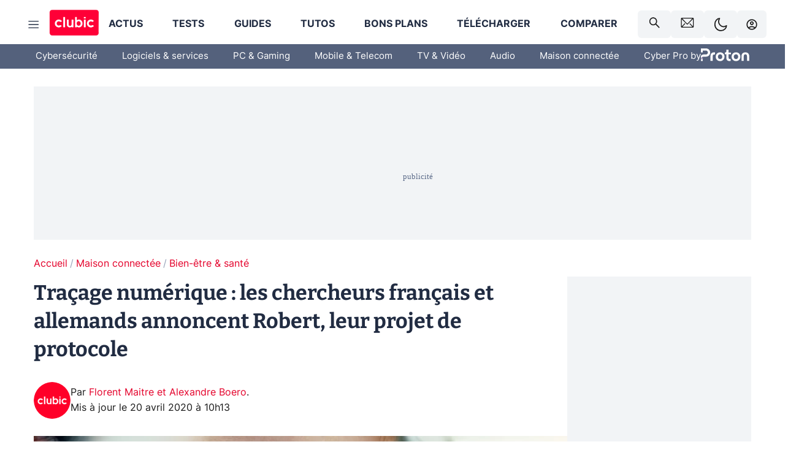

--- FILE ---
content_type: text/html; charset=utf-8
request_url: https://www.clubic.com/coronavirus/actualite-892093-tracage-numerique-chercheurs-francais-allemands-annoncent-projet-protocole-robert.html
body_size: 64520
content:
<!DOCTYPE html><html lang="fr" data-theme="light"><head><meta charSet="utf-8" data-next-head=""/><meta name="viewport" content="initial-scale=1.0, width=device-width" data-next-head=""/><script type="text/javascript" src="https://choices.consentframework.com/js/pa/22690/c/IKVR3/cmp" referrerPolicy="unsafe-url" async=""></script><script async="" type="text/javascript" src="https://cdn.sirdata.eu/youtube-iframe.js"></script><link rel="preload" href="https://securepubads.g.doubleclick.net/tag/js/gpt.js" as="script" type="text/javascript" data-next-head=""/><title data-next-head="">Traçage numérique : les chercheurs français et allemands annoncent Robert, leur projet de protocole</title><meta name="description" content="Concernant le traçage numérique, dans la lutte contre le coronavirus, l&#x27;État a pris les choses en main, comme en témoigne la récente allocution du président de la République, Emmanuel Macron. Du côté de la recherche, les scientifiques allemands et français avancent et ont publié, samedi, leur proposition technique. Clubic vous en livre les détails." data-next-head=""/><meta name="robots" content="index, follow, max-image-preview:large, max-snippet:-1, max-video-preview:-1, max-snippet:-1, max-image-preview:large, max-video-preview:-1" data-next-head=""/><meta property="og:locale" content="fr_FR" data-next-head=""/><meta property="og:site_name" content="clubic.com" data-next-head=""/><meta property="og:title" content="Traçage numérique : les chercheurs français et allemands annoncent Robert, leur projet de protocole" data-next-head=""/><meta property="og:description" content="Concernant le traçage numérique, dans la lutte contre le coronavirus, l&#x27;État a pris les choses en main, comme en témoigne la récente allocution du président de la République, Emmanuel Macron. Du côté de la recherche, les scientifiques allemands et français avancent et ont publié, samedi, leur proposition technique. Clubic vous en livre les détails." data-next-head=""/><meta property="og:url" content="https://www.clubic.com/coronavirus/actualite-892093-tracage-numerique-chercheurs-francais-allemands-annoncent-projet-protocole-robert.html" data-next-head=""/><meta property="og:image" content="https://pic.clubic.com/v1/images/1790355/raw" data-next-head=""/><meta property="og:type" content="article" data-next-head=""/><meta name="twitter:card" content="summary_large_image" data-next-head=""/><meta name="twitter:site" content="@clubic" data-next-head=""/><meta name="twitter:title" content="Traçage numérique : les chercheurs français et allemands annoncent Robert, leur projet de protocole" data-next-head=""/><meta name="twitter:image" content="https://pic.clubic.com/v1/images/1790355/raw" data-next-head=""/><meta name="twitter:url" content="https://www.clubic.com/coronavirus/actualite-892093-tracage-numerique-chercheurs-francais-allemands-annoncent-projet-protocole-robert.html" data-next-head=""/><meta name="twitter:description" content="Concernant le traçage numérique, dans la lutte contre le coronavirus, l&#x27;État a pris les choses en main, comme en témoigne la récente allocution du président de la République, Emmanuel Macron. Du côté de la recherche, les scientifiques allemands et français avancent et ont publié, samedi, leur proposition technique. Clubic vous en livre les détails." data-next-head=""/><meta name="twitter:domain" content="clubic.com" data-next-head=""/><meta property="article:publisher" content="https://www.facebook.com/Clubic" data-next-head=""/><link rel="canonical" href="https://www.clubic.com/coronavirus/actualite-892093-tracage-numerique-chercheurs-francais-allemands-annoncent-projet-protocole-robert.html" data-next-head=""/><meta property="article:published_time" content="2020-04-19T16:10:30+02:00" data-next-head=""/><meta property="article:modified_time" content="2020-04-20T10:13:45+02:00" data-next-head=""/><meta property="mrf:tags" content="content-type:news;cat1:Maison connectée;cat2:Bien-être et santé" data-next-head=""/><meta name="mobile-web-app-capable" content="yes"/><meta name="apple-mobile-web-app-capable" content="yes"/><meta name="apple-mobile-web-app-title" content="Clubic"/><meta name="application-name" content="Clubic"/><link rel="dns-prefetch" href="//pic.clubic.com"/><link rel="dns-prefetch" href="//api.clubic.com"/><link rel="dns-prefetch" href="//analytics.clubic.com"/><link rel="dns-prefetch" href="//cdn.consentframework.com"/><link rel="dns-prefetch" href="//cache.consentframework.com"/><link rel="dns-prefetch" href="//choices.consentframework.com"/><link rel="dns-prefetch" href="//scripts.opti-digital.com"/><link rel="dns-prefetch" href="//www.googletagmanager.com/"/><link rel="preload" href="/assets-react/fonts/inter-bold.woff2" as="font" type="font/woff2" crossorigin="anonymous"/><link rel="preload" href="/assets-react/fonts/inter-regular.woff2" as="font" type="font/woff2" crossorigin="anonymous"/><link rel="preload" href="/assets-react/fonts/bitter.woff2" as="font" type="font/woff2" crossorigin="anonymous"/><link rel="apple-touch-icon" sizes="180x180" href="/apple-touch-icon.png"/><link rel="icon" type="image/png" sizes="32x32" href="/favicon-32x32.png"/><link rel="icon" type="image/png" sizes="16x16" href="/favicon-16x16.png"/><link rel="manifest" href="/site.webmanifest"/><link rel="mask-icon" href="/safari-pinned-tab.svg" color="#fc0f3e"/><link rel="shortcut icon" href="/favicon.ico"/><meta name="msapplication-TileColor" content="#202b44"/><meta name="msapplication-config" content="/browserconfig.xml"/><meta name="theme-color" content="#232728"/><meta name="sentry-trace" content="c25192d5b157a5006c292c3e286c55ea-5bcaa1bff363fc74-0"/><meta name="baggage" content="sentry-environment=prod,sentry-release=undefined,sentry-public_key=948a13215311a60e5cf48c9860c59be8,sentry-trace_id=c25192d5b157a5006c292c3e286c55ea,sentry-sampled=false,sentry-sample_rand=0.40343083581391936,sentry-sample_rate=0.02"/><script type="application/ld+json" data-type="microdata" data-next-head="">{"@context":"https://schema.org","@graph":[{"@type":"NewsArticle","@id":"https://www.clubic.com/coronavirus/actualite-892093-tracage-numerique-chercheurs-francais-allemands-annoncent-projet-protocole-robert.html#article","headline":"Traçage numérique : les chercheurs français et allemands annoncent Robert, leur projet de protocole","thumbnailUrl":"https://pic.clubic.com/v1/images/1790355/raw","datePublished":"2020-04-19T16:10:30+02:00","dateModified":"2020-04-20T10:13:45+02:00","inLanguage":"fr-FR","image":{"@id":"https://www.clubic.com/coronavirus/actualite-892093-tracage-numerique-chercheurs-francais-allemands-annoncent-projet-protocole-robert.html#primaryimage"},"author":{"@id":"https://www.clubic.com/coronavirus/actualite-892093-tracage-numerique-chercheurs-francais-allemands-annoncent-projet-protocole-robert.html#author"},"publisher":{"@id":"https://www.clubic.com/#organization"},"commentCount":21,"potentialAction":[{"@type":"CommentAction","name":"Comment","target":["https://www.clubic.com/coronavirus/actualite-892093-tracage-numerique-chercheurs-francais-allemands-annoncent-projet-protocole-robert.html#comments"]}],"speakable":{"@type":"SpeakableSpecification","xpath":["/html/head/title","/html/head/meta[@name='description']/@content"]},"mainEntityOfPage":{"@id":"https://www.clubic.com/coronavirus/actualite-892093-tracage-numerique-chercheurs-francais-allemands-annoncent-projet-protocole-robert.html"},"isPartOf":{"@id":"https://www.clubic.com/coronavirus/actualite-892093-tracage-numerique-chercheurs-francais-allemands-annoncent-projet-protocole-robert.html"}},{"@type":"WebPage","@id":"https://www.clubic.com/coronavirus/actualite-892093-tracage-numerique-chercheurs-francais-allemands-annoncent-projet-protocole-robert.html","url":"https://www.clubic.com/coronavirus/actualite-892093-tracage-numerique-chercheurs-francais-allemands-annoncent-projet-protocole-robert.html","name":"Traçage numérique : les chercheurs français et allemands annoncent Robert, leur projet de protocole","thumbnailUrl":"https://pic.clubic.com/v1/images/1790355/raw","datePublished":"2020-04-19T16:10:30+02:00","dateModified":"2020-04-20T10:13:45+02:00","inLanguage":"fr-FR","isPartOf":{"@id":"https://www.clubic.com/#website"},"potentialAction":[{"@type":"ReadAction","target":["https://www.clubic.com/coronavirus/actualite-892093-tracage-numerique-chercheurs-francais-allemands-annoncent-projet-protocole-robert.html"]}],"breadcrumb":{"@id":"https://www.clubic.com/coronavirus/actualite-892093-tracage-numerique-chercheurs-francais-allemands-annoncent-projet-protocole-robert.html#breadcrumb"},"primaryImageOfPage":{"@id":"https://www.clubic.com/coronavirus/actualite-892093-tracage-numerique-chercheurs-francais-allemands-annoncent-projet-protocole-robert.html#primaryimage"},"image":{"@id":"https://www.clubic.com/coronavirus/actualite-892093-tracage-numerique-chercheurs-francais-allemands-annoncent-projet-protocole-robert.html#primaryimage"}},{"@type":"ImageObject","inLanguage":"fr-FR","url":"https://pic.clubic.com/v1/images/1790355/raw","contentUrl":"https://pic.clubic.com/v1/images/1790355/raw","caption":"Recherche scientifique","height":"525","width":"1000","@id":"https://www.clubic.com/coronavirus/actualite-892093-tracage-numerique-chercheurs-francais-allemands-annoncent-projet-protocole-robert.html#primaryimage"},{"@type":"BreadcrumbList","@id":"https://www.clubic.com/coronavirus/actualite-892093-tracage-numerique-chercheurs-francais-allemands-annoncent-projet-protocole-robert.html#breadcrumb","itemListElement":[{"@type":"ListItem","position":1,"name":"Accueil","item":"https://www.clubic.com/"},{"@type":"ListItem","position":2,"name":"Maison connectée","item":"https://www.clubic.com/maison-connectee/"},{"@type":"ListItem","position":3,"name":"Bien-être & santé","item":"https://www.clubic.com/sante/"}]},{"@type":"Organization","@id":"https://www.clubic.com/#organization","name":"Clubic.com","url":"https://www.clubic.com","logo":{"@type":"ImageObject","@id":"https://www.clubic.com/#/schema/logo/image/","inLanguage":"fr-FR","url":"https://pic.clubic.com/v1/images/2288871/raw","width":"1600","height":"900","caption":"Clubic"},"sameAs":["https://www.facebook.com/Clubic","https://x.com/clubic","https://www.youtube.com/user/Clubic","https://fr.linkedin.com/company/clubic","https://fr.wikipedia.org/wiki/Clubic","https://www.tiktok.com/@clubic_","https://www.whatsapp.com/channel/0029VaFN2Nm3bbV7Nzel1P2B","https://www.instagram.com/clubic_off/","https://x.com/ClubicBonsPlans","https://bsky.app/profile/did:plc:hxwo5olhdgcx7bbzu2lewpgo","https://www.threads.com/@clubic_off"]},{"@type":"WebSite","@id":"https://www.clubic.com/#website","url":"https://www.clubic.com/","name":"Clubic.com","inLanguage":"fr-FR","publisher":{"@id":"https://www.clubic.com/#organization"},"potentialAction":{"@type":"SearchAction","target":{"@type":"EntryPoint","urlTemplate":"https://www.clubic.com/search?q={search_term_string}"},"query-input":"required name=search_term_string"}},{"@type":"Person","@id":"https://www.clubic.com/coronavirus/actualite-892093-tracage-numerique-chercheurs-francais-allemands-annoncent-projet-protocole-robert.html#author","name":"Florent Maitre et Alexandre Boero","image":{"@type":"ImageObject","inLanguage":"fr-FR","url":"https://pic.clubic.com/v1/images/1821357/raw","contentUrl":"https://pic.clubic.com/v1/images/1821357/raw","caption":"logo clubic rond","height":"1147","width":"1147","@id":"https://www.clubic.com/#/schema/person/image/"},"url":"https://www.clubic.com/auteur/346540-florent-maitre-et-alexandre-boero.html"}]}</script><link rel="stylesheet" href="/assets-react/legacy.css?undefined" data-next-head=""/><link rel="preload" imageSrcSet="//pic.clubic.com/v1/images/1821357/raw?fit=smartCrop&amp;width=50&amp;height=50&amp;hash=ffd48ec1cca62c7a9824593631ff48769bb15743 1x, //pic.clubic.com/v1/images/1821357/raw?fit=smartCrop&amp;width=100&amp;height=100&amp;hash=758e66e24724e8978d0bea568f2c3cbe7304b6cc 2x" type="image/webp" as="image" media="(max-width: 1024px)" data-next-head=""/><link rel="preload" imageSrcSet="//pic.clubic.com/v1/images/1821357/raw?fit=smartCrop&amp;width=60&amp;height=60&amp;hash=12e617e8b6e9520738ab3009eba8feff40c7665b 1x, //pic.clubic.com/v1/images/1821357/raw?fit=smartCrop&amp;width=120&amp;height=120&amp;hash=a0f083ec92ea7a894777de0862c58e0089b2ebca 2x" type="image/webp" as="image" media="(min-width: 1025px)" data-next-head=""/><link rel="preload" imageSrcSet="//pic.clubic.com/v1/images/1821357/raw?fit=smartCrop&amp;width=60&amp;height=60&amp;hash=12e617e8b6e9520738ab3009eba8feff40c7665b 1x, //pic.clubic.com/v1/images/1821357/raw?fit=smartCrop&amp;width=120&amp;height=120&amp;hash=a0f083ec92ea7a894777de0862c58e0089b2ebca 2x" type="image/webp" as="image" data-next-head=""/><link rel="preload" imageSrcSet="//pic.clubic.com/v1/images/2298276/raw?fit=smartCrop&amp;width=240&amp;height=200&amp;hash=de8a3f321ddb2771281bdf6bf63de7933fd6d263 1x, //pic.clubic.com/v1/images/2298276/raw?fit=smartCrop&amp;width=480&amp;height=400&amp;hash=5e8c5949de5fdcbc961af07b39fe765eed9c7d09 2x" type="image/webp" as="image" data-next-head=""/><script type="text/javascript" async="" data-react-no-hydrate="true" data-next-head="">
            var currentThemeAd = window.localStorage.getItem('preferMode') ?? (window?.matchMedia('(prefers-color-scheme: dark)').matches ? 'dark' : 'light');
            var adConfig = '{"adUnit":"/21718639124/clubic.com/contenu-actu-rjs","pageTargeting":{"kw":["news","new-technologies","e-health","smart-home","sciences","legacy","Maison connectée","section2617","Bien-être & santé","section2179"],"env":"prod","mode":"dark","issafe":1}}';
            var updatedJsonString = adConfig.replace(/"mode":"[^"]+"/, `"mode":"${currentThemeAd}"`);
            var optidigitalQueue = optidigitalQueue || {};
            optidigitalQueue.cmd = optidigitalQueue.cmd || [];
            var i='optidigital-ad-init';
            if (!document.getElementById(i)) {
              var opti=document.createElement('script');
              opti.id=i;
              opti.type='module';
              opti.setAttribute("data-config",updatedJsonString);
              opti.src='//scripts.opti-digital.com/modules/?site=clubicv3';
              var node=document.getElementsByTagName('head')[0];
              node.parentNode.insertBefore(opti, node);
            } 
          </script><script defer="" type="text/javascript" data-next-head="">
             !function(){"use strict";function e(e){var t=!(arguments.length>1&&void 0!==arguments[1])||arguments[1],c=document.createElement("script");c.src=e,t?c.type="module":(c.async=!0,c.type="text/javascript",c.setAttribute("nomodule",""));var n=document.getElementsByTagName("script")[0];n.parentNode.insertBefore(c,n)}!function(t,c){!function(t,c,n){var a,o,r;n.accountId=c,null!==(a=t.marfeel)&&void 0!==a||(t.marfeel={}),null!==(o=(r=t.marfeel).cmd)&&void 0!==o||(r.cmd=[]),t.marfeel.config=n;var i="https://sdk.mrf.io/statics";e("".concat(i,"/marfeel-sdk.js?id=").concat(c),!0),e("".concat(i,"/marfeel-sdk.es5.js?id=").concat(c),!1)}(t,c,arguments.length>2&&void 0!==arguments[2]?arguments[2]:{})}(window,3521,{} /*config*/)}();
            </script><script>window.nextEnv = {"NEXT_PUBLIC_APP_ENV_COMPLET":"prod","NEXT_PUBLIC_VERSION":"undefined","NEXT_PUBLIC_BASE_URL":"undefined","NEXT_PUBLIC_ENV":"undefined","NEXT_PUBLIC_HOST":"www.clubic.com"};</script><script>
   globalThis.constantContext = {};
   const alsContext = {reqId:''};
    globalThis.alsContext = {
      getContext: (key) => {
        return alsContext[key];
      },
      setContext: (key, value) => {
        alsContext[key] = value;
      },
    }
  </script><script id="cmp-stub" type="text/javascript">!function(){var t=function(){function t(e,r=0){try{var a=p.document,n=!!p.frames[e];if(!n)if(a.body){var c=a.createElement("iframe");c.style.cssText="display:none",c.name=e,a.body.appendChild(c)}else 2e3>r&&setTimeout(function(){t(e,r+1)},5);return!n}catch(t){return!1}}function e(t){var e,r=p;try{for(;r&&r!==p.top;){if(r.frames[t]){e=r;break}if(!r.parent||r.parent===r)break;r=r.parent}}catch(t){}return e}function r(){try{const o=this&&this.sourceAPI||"__sdcmpapi";for(var t=p.gdprApplies,e=(p.ABconsentCMP||{}).consentModeFromTcf||!1,r=arguments.length,a=Array(r),n=0;r>n;n++)a[n]=arguments[n];if(!a.length)return"__tcfapi"===o?c:i;if("setGdprApplies"===a[0])a.length>3&&2===Number(a[1])&&"boolean"==typeof a[3]&&(p.gdprApplies=t=a[3],"function"==typeof a[2]&&a[2]({gdprApplies:t},!0));else if("ping"===a[0]){if("function"==typeof a[2]){const r={gdprApplies:t,cmpLoaded:!1,cmpStatus:"stub",apiVersion:"2.0"};e&&(r.enableAdvertiserConsentMode=!0),a[2](r,!0)}}else("__tcfapi"===o?c:i).push(a)}catch(t){}}var a="__tcfapiLocator",n="__sdcmpapiLocator",c=[],i=[],p=window,o=e(a),s=e(n);try{o||t(a),s||t(n),p.__tcfapi||(p.__tcfapi=function(){return r.apply({sourceAPI:"__tcfapi"},arguments)}),p.__sdcmpapi||(p.__sdcmpapi=function(){return r.apply({sourceAPI:"__sdcmpapi"},arguments)}),p.addEventListener("message",function(t){try{var e=t&&t.data;if(!e)return;var r={};if("string"==typeof e)try{r=JSON.parse(e)}catch(t){return}else{if("object"!=typeof e||e.constructor!==Object)return;r=e}var a=r&&(r.__tcfapiCall||r.__sdcmpapiCall);if(!a)return;try{var n=r.__tcfapiCall?window.__tcfapi:window.__sdcmpapi,c=r.__tcfapiCall?"__tcfapiReturn":"__sdcmpapiReturn";n(a.command,a.version,function(r,n){var i={};i[c]={returnValue:r,success:n,callId:a.callId};const p="null"===t.origin?"*":t.origin;t.source.postMessage("string"==typeof e?JSON.stringify(i):i,p)},a.parameter)}catch(t){}}catch(t){}},!1)}catch(t){}};try{t(),void 0!==module&&"object"==typeof module&&"object"==typeof module.exports&&(module.exports=t)}catch(t){}}();(function () {
window.ABconsentCMP = window.ABconsentCMP || {};window.ABconsentCMP.enableConsentMode = window.ABconsentCMP.enableConsentMode ? true : (window.ABconsentCMP.enableConsentMode === undefined) && true;window.ABconsentCMP = window.ABconsentCMP || {};var ABconsentCMP = window.ABconsentCMP;ABconsentCMP.loaded = ABconsentCMP.loaded || {};ABconsentCMP.runOnce = ABconsentCMP.runOnce || function (flagName, fn) {if (ABconsentCMP.loaded[flagName]) return;ABconsentCMP.loaded[flagName] = true;try {if (typeof fn === "function") {fn(ABconsentCMP);}} catch (e) {}};ABconsentCMP.runOnce("consentModeGtm", function (ABconsentCMP) {if (!ABconsentCMP.enableConsentMode) return;try {var gtmDataLayerName = ABconsentCMP.gtmDataLayerName || "dataLayer";var consentModeFromTcf = ABconsentCMP.consentModeFromTcf === true;window[gtmDataLayerName] = window[gtmDataLayerName] || [];function gtag() {window[gtmDataLayerName].push(arguments);}gtag('set', 'developer_id.dOWE1OT', true);var gtmDefaultValues = {analytics_storage:  'denied',functionality_storage:  'denied',security_storage:   'denied',personalization_storage:'denied',wait_for_update:1000};if (!consentModeFromTcf) {gtmDefaultValues['ad_storage'] = 'denied';gtmDefaultValues['ad_user_data'] = 'denied';gtmDefaultValues['ad_personalization'] = 'denied';}gtag('consent', 'default', gtmDefaultValues);} catch (e) {}});ABconsentCMP.runOnce("consentModeAdsense", function () {try {(window.adsbygoogle = window.adsbygoogle || []).pauseAdRequests = 1;} catch (e) {}});ABconsentCMP.runOnce("tcfUetq", function () {try {window.uetq = window.uetq || [];window.uetq.push('config', 'tcf', {enabled: true});} catch (e) {}});})();</script><script async="" type="text/javascript">
                  let currentTheme =  window.localStorage.getItem('preferMode');  
                  if(!currentTheme) {
                    currentTheme =  window?.matchMedia('(prefers-color-scheme: dark)').matches ? 'dark' : 'light';
                    window.localStorage.setItem('preferMode', currentTheme);
                  }
                  document.documentElement.setAttribute('data-theme', currentTheme);
                 </script><script async="" type="text/javascript"> var _paq = window._paq = window._paq || [];
                /* tracker methods like "setCustomDimension" should be called before "trackPageView" */
                _paq.push(['trackPageView']);
                _paq.push(['enableLinkTracking']);
                (function() {
                var u="https://analytics.clubic.com/";
                _paq.push(['setTrackerUrl', u+'matomo.php']);
                _paq.push(['setSiteId', '1']);
                var d=document, g=d.createElement('script'), s=d.getElementsByTagName('script')[0];
                g.type='text/javascript'; g.async=true; g.src=u+'matomo.js'; s.parentNode.insertBefore(g,s);
              })();</script><noscript><p><img src="https://analytics.clubic.com/matomo.php?idsite=1&amp;amp;rec=1" alt=""/></p></noscript><noscript data-n-css=""></noscript><script defer="" noModule="" src="/_next/static/chunks/polyfills-42372ed130431b0a.js"></script><script defer="" src="/_next/static/chunks/5271.ea55f5afeee2f810.js"></script><script defer="" src="/_next/static/chunks/2888.ed2bd38c480029a6.js"></script><script defer="" src="/_next/static/chunks/5470.7b14a21c0891bb1e.js"></script><script defer="" src="/_next/static/chunks/6293.adcc0b7f20eb33a0.js"></script><script defer="" src="/_next/static/chunks/7466.c7027645672d852d.js"></script><script defer="" src="/_next/static/chunks/9665.3e2cd57a7818e6d1.js"></script><script defer="" src="/_next/static/chunks/5542.0bea5918111607f7.js"></script><script defer="" src="/_next/static/chunks/9118.842642fdeef9971d.js"></script><script defer="" src="/_next/static/chunks/7371.542507ed46063fd4.js"></script><script defer="" src="/_next/static/chunks/6466.e1b21354779e3489.js"></script><script defer="" src="/_next/static/chunks/6737.0734bca437f03243.js"></script><script defer="" src="/_next/static/chunks/8342.7aa7d1f83cf0ccc2.js"></script><script defer="" src="/_next/static/chunks/5297.5f162fe2dbfebb0e.js"></script><script defer="" src="/_next/static/chunks/3606.710bcdd285d903a6.js"></script><script defer="" src="/_next/static/chunks/8176.0cd0717a5e11366b.js"></script><script defer="" src="/_next/static/chunks/6220.0e8718ff4729ad0a.js"></script><script defer="" src="/_next/static/chunks/7189.a9ad83371ea83f2a.js"></script><script src="/_next/static/chunks/runtime-a91cb50f8d70b3bd.js" defer=""></script><script src="/_next/static/chunks/next-c5af3ae5d956f7d4.js" defer=""></script><script src="/_next/static/chunks/reactjs-19.2.3.js" defer=""></script><script src="/_next/static/chunks/reactjs-dom-19.2.3.js" defer=""></script><script src="/_next/static/chunks/main-ec190852b12d8f40.js" defer=""></script><script src="/_next/static/chunks/styled-6.1.19.js" defer=""></script><script src="/_next/static/chunks/apollo-3.13.9.js" defer=""></script><script src="/_next/static/chunks/api-sdk-655a53efad5e1ff5.js" defer=""></script><script src="/_next/static/chunks/8569-877b1f4c4eb5592c.js" defer=""></script><script src="/_next/static/chunks/pages/_app-0733916e12057ec1.js" defer=""></script><script src="/_next/static/chunks/pages/%5B...slug%5D-c4cb2540b8785bf6.js" defer=""></script><script src="/_next/static/k5nCegicEQqoC3eqfCsv_/_buildManifest.js" defer=""></script><script src="/_next/static/k5nCegicEQqoC3eqfCsv_/_ssgManifest.js" defer=""></script><style data-styled="" data-styled-version="6.1.19">.ad-container{background-color:var(--color-alt-5);display:flex;flex-direction:column;justify-content:flex-start;position:relative;min-height:200px;overflow:hidden;grid-column:2/3;}/*!sc*/
@media (min-width:1024px){.ad-container{grid-column:1/10;}}/*!sc*/
.ad-container p{font-size:14px;color:rgba(var(--theme-color-foreground), 0.15);margin:8px 0;}/*!sc*/
.ad-container .ad-content{flex-grow:1;z-index:1;display:flex;justify-content:center;margin:0;max-width:100vw;overflow:hidden;}/*!sc*/
.ad-container .ad-content[data-slot="Billboard_2"],.ad-container .ad-content[data-slot="Mobile_Pos1"],.ad-container .ad-content[data-slot="Mobile_Pos2"],.ad-container .ad-content[data-slot="Mobile_Pos3"]{min-height:250px;}/*!sc*/
.ad-container .ad-content[data-slot="Billboard_1"]{height:250px;}/*!sc*/
.ad-container .ad-content[data-slot="Rectangle_1"]{height:100px;}/*!sc*/
.ad-container .ad-content[data-slot="HalfpageAd_1"],.ad-container .ad-content[data-slot="HalfpageAd_2"],.ad-container .ad-content[data-slot="HalfpageAd_3"]{min-height:600px;}/*!sc*/
.ad-container.no-background{background-color:transparent;border:none;overflow:visible;}/*!sc*/
.ad-container.no-background p{display:none;}/*!sc*/
.ad-container.no-background .ad-content{margin-bottom:0;}/*!sc*/
.ad-container.megaban{margin:var(--spacer-s) 0;}/*!sc*/
.ad-container.position-sticky{position:sticky;top:85px;}/*!sc*/
.ad-container.mobile-only{display:flex;}/*!sc*/
@media (min-width:1024px){.ad-container.mobile-only{display:none;}}/*!sc*/
.ad-container.desktop-only{display:none;}/*!sc*/
@media (min-width:1024px){.ad-container.desktop-only{display:flex;}}/*!sc*/
#GenecyDFPAdWallpaperCont~* .ad-container.megaban{display:none;}/*!sc*/
data-styled.g1[id="sc-global-eVrTht1"]{content:"sc-global-eVrTht1,"}/*!sc*/
html{-ms-text-size-adjust:100%;-webkit-text-size-adjust:100%;}/*!sc*/
body{margin:0;}/*!sc*/
article,aside,details,figcaption,figure,footer,header,hgroup,main,menu,nav,section,summary{display:block;}/*!sc*/
audio,canvas,progress,video{display:inline-block;vertical-align:baseline;}/*!sc*/
audio:not([controls]){display:none;height:0;}/*!sc*/
[hidden],template{display:none;}/*!sc*/
a,button{background-color:transparent;border-width:0;}/*!sc*/
a:active,a:hover{outline:0;}/*!sc*/
abbr[title]{border-bottom:1px dotted;}/*!sc*/
b,strong{font-weight:bold;}/*!sc*/
dfn{font-style:italic;}/*!sc*/
h1{font-size:2em;margin:0.67em 0;}/*!sc*/
mark{background:#ff0;color:black;}/*!sc*/
small{font-size:80%;}/*!sc*/
sub,sup{font-size:75%;line-height:0;position:relative;vertical-align:baseline;}/*!sc*/
sup{top:-0.5em;}/*!sc*/
sub{bottom:-0.25em;}/*!sc*/
img{border:0;}/*!sc*/
svg:not(:root){overflow:hidden;}/*!sc*/
figure{margin:1em 40px;}/*!sc*/
hr{-moz-box-sizing:content-box;box-sizing:content-box;height:0;}/*!sc*/
pre{overflow:auto;}/*!sc*/
code,kbd,pre,samp{font-family:monospace,serif;font-size:1em;}/*!sc*/
button,input,optgroup,select,textarea{color:inherit;font:inherit;margin:0;}/*!sc*/
button{overflow:visible;}/*!sc*/
button,select{text-transform:none;}/*!sc*/
button,html input[type='button'],input[type='reset'],input[type='submit']{-webkit-appearance:button;cursor:pointer;}/*!sc*/
button[disabled],html input[disabled]{cursor:default;}/*!sc*/
button::-moz-focus-inner,input::-moz-focus-inner{border:0;padding:0;}/*!sc*/
input{line-height:normal;}/*!sc*/
input[type='checkbox'],input[type='radio']{box-sizing:border-box;padding:0;}/*!sc*/
input[type='number']::-webkit-inner-spin-button,input[type='number']::-webkit-outer-spin-button{height:auto;}/*!sc*/
input[type='search']{-webkit-appearance:textfield;-moz-box-sizing:border-box;-webkit-box-sizing:border-box;box-sizing:border-box;}/*!sc*/
input[type='search']::-webkit-search-cancel-button,input[type='search']::-webkit-search-decoration{-webkit-appearance:none;}/*!sc*/
fieldset{border:1px solid #c0c0c0;margin:0 2px;padding:0.35em 0.625em 0.75em;}/*!sc*/
legend{border:0;padding:0;}/*!sc*/
textarea{overflow:auto;}/*!sc*/
optgroup{font-weight:bold;}/*!sc*/
table{border-collapse:collapse;border-spacing:0;}/*!sc*/
td,th{padding:0;}/*!sc*/
.sd-cmp-2dyYO{top:40px!important;left:unset!important;right:unset!important;padding:unset!important;padding-top:5px!important;}/*!sc*/
.sd-cmp-1bquj .sd-cmp-2jmDj{padding:unset;}/*!sc*/
.sd-cmp-1IdBZ{padding-top:10px!important;}/*!sc*/
.sd-cmp-2jmDj{color:grey!important;}/*!sc*/
data-styled.g2[id="sc-global-hDeBjt1"]{content:"sc-global-hDeBjt1,"}/*!sc*/
*{box-sizing:border-box;padding:0;margin:0;}/*!sc*/
*::after,*::before{box-sizing:border-box;}/*!sc*/
html,body{width:100%;height:100%;}/*!sc*/
img{vertical-align:middle;}/*!sc*/
data-styled.g3[id="sc-global-igtmDC1"]{content:"sc-global-igtmDC1,"}/*!sc*/
:root{--spacer-xxs:4px;--spacer-xs:7px;--spacer-s:15px;--spacer-s-fluid:clamp(0.625rem, 0.536rem + 0.446vw, 0.938rem);--spacer:30px;--spacer-to-xs:clamp(0.438rem, 0.027rem + 2.054vw, 1.875rem);--spacer-fluid:clamp(0.938rem, 0.67rem + 1.339vw, 1.875rem);--spacer-m:45px;--spacer-m-to-xs:clamp(0.438rem, -0.241rem + 3.393vw, 2.813rem);--spacer-m-to-s:clamp(0.938rem, 0.402rem + 2.679vw, 2.813rem);--spacer-m-fluid:clamp(1.875rem, 1.607rem + 1.339vw, 2.813rem);--spacer-l:60px;--spacer-l-to-xs:clamp(0.438rem, -0.509rem + 4.732vw, 3.75rem);--spacer-l-to-s:clamp(0.938rem, 0.134rem + 4.018vw, 3.75rem);--spacer-l-to-default:clamp(1.875rem, 1.339rem + 2.679vw, 3.75rem);--spacer-l-fluid:clamp(2.813rem, 2.545rem + 1.339vw, 3.75rem);--spacer-xl:90px;--spacer-xl-to-xs:clamp(0.438rem, -1.045rem + 7.411vw, 5.625rem);--spacer-xl-to-s:clamp(0.938rem, -0.402rem + 6.696vw, 5.625rem);--spacer-xl-to-default:clamp(1.875rem, 0.804rem + 5.357vw, 5.625rem);--spacer-xl-to-m:clamp(2.813rem, 2.009rem + 4.018vw, 5.625rem);--spacer-xl-fluid:clamp(3.75rem, 3.214rem + 2.679vw, 5.625rem);--spacer-em:1em;--theme-typography-default-font:'Inter UI',Arial,sans-serif;--theme-typography-primary-font:'Bitter',serif;--theme-palette-black:#232728;--theme-palette-black-alt:#212C42;--theme-palette-dark-black:#1b1b1b;--theme-palette-black-medium:#5d6c8a;--theme-palette-white:#FFFFFF;--theme-palette-dark-white:#f2f4f6;--theme-palette-dark-white2:#E5E8EE;--theme-palette-grey:#777777;--theme-palette-dark-grey:#54617C;--theme-palette-red:#E4002A;--theme-palette-red-clubic:#ff0037;--theme-palette-red-medium:#FF5978;--theme-palette-dark-red:#AF0524;--theme-palette-blue:#3F547E;--theme-palette-blue-medium:#99A4BA;--theme-palette-dark-blue:#37486D;--theme-palette-green:#009e76;--theme-palette-dark-green:#018262;--theme-palette-grey-blue:#526C8A;--theme-palette-dark-grey-blue:#3F547E;--theme-palette-light-grey-blue:#a4adbd;--theme-palette-golden:#C89E42;}/*!sc*/
:root[data-theme='light']{--theme-color-background:#FFFFFF;--theme-color-foreground:#212C42;--theme-color-foreground-rgb:33,44,66;--theme-color-medium:#99A4BA;--theme-color-primary:#E4002A;--theme-color-primary-contrast:#FFFFFF;--theme-color-title:#212C42;--theme-background-contrast-background-color:#f2f4f6;--theme-background-contrast-link-color:inherit;--theme-background-contrast-text-color:#212C42;--theme-background-flashy-background-color:#E4002A;--theme-background-flashy-link-color:#FFFFFF;--theme-background-flashy-text-color:#FFFFFF;--theme-background-navy-background-color:#3F547E;--theme-background-navy-link-color:#FFFFFF;--theme-background-navy-text-color:#FFFFFF;--theme-background-light-background-color:#777777;--theme-background-light-text-color:#212C42;--theme-background-light-link-color:#E4002A;--theme-background-transparent-background-color:transparent;--theme-background-transparent-text-color:inherit;--theme-background-transparent-link-color:inherit;--background-color-sub:#EDF0F4;--text-color:var(--theme-palette-dark-black);--text-color-reverse:var(--theme-palette-white);--text-color-alt:var(--theme-palette-blue);--title-foreground:var(--theme-palette-black-alt);--title-foreground-alt:var(--theme-palette-black-medium);--link-color:var(--theme-palette-red);--background-color-alt:var(--theme-palette-black-alt);--card-border:var(--theme-palette-light-grey-blue);--color-box-shadow:rgba(0 ,0 ,0 ,0.1);--color-alt-blue:var(--theme-palette-blue-medium);--color-alt-grey-blue:var(--theme-palette-grey-blue);--color-alt-dark:var(--theme-palette-dark-white2);--color-form-border:#cccccc;--color-alt-1:var(--theme-palette-grey);--color-alt-2:var(--theme-palette-dark-white);--color-alt-3:var(--theme-palette-dark-white);--color-alt-4:none;--color-alt-4-reverse:var(--theme-palette-dark-white);--color-alt-5:var(--theme-palette-dark-white);--color-alt-6:var(--theme-palette-dark-grey-blue);--color-alt-7:var(--theme-palette-dark-grey);--color-alt-8:var(--theme-palette-white);--color-alt-9:var(--theme-palette-dark-white);--color-grey-trans:rgba(0, 0, 0, 0.8);}/*!sc*/
:root[data-theme='dark']{--theme-color-background:#232728;--theme-color-foreground:#FFFFFF;--theme-color-foreground-rgb:0,0,0;--theme-color-medium:#FFFFFF;--theme-color-primary:#FF5978;--theme-color-primary-contrast:#FFFFFF;--theme-color-title:#FFFFFF;--theme-background-contrast-background-color:#1b1b1b;--theme-background-contrast-link-color:inherit;--theme-background-contrast-text-color:#FFFFFF;--theme-background-flashy-background-color:#FF5978;--theme-background-flashy-link-color:#FFFFFF;--theme-background-flashy-text-color:#FFFFFF;--theme-background-navy-background-color:#3F547E;--theme-background-navy-link-color:#FFFFFF;--theme-background-navy-text-color:#FFFFFF;--theme-background-light-background-color:#777777;--theme-background-light-text-color:#212C42;--theme-background-light-link-color:#FF5978;--theme-background-transparent-background-color:transparent;--theme-background-transparent-text-color:inherit;--theme-background-transparent-link-color:inherit;--background-color-sub:var(--theme-palette-dark-black);--text-color:var(--theme-palette-white);--text-color-reverse:var(--theme-palette-dark-black);--text-color-alt:var(--theme-palette-white);--title-foreground:var(--theme-palette-white);--title-foreground-alt:var(--theme-palette-white);--link-color:var(--theme-palette-red-medium);--background-color-alt:var(--theme-palette-black);--card-border:var(--theme-palette-grey);--color-box-shadow:rgba(0 ,0 ,0 ,0.3);--color-alt-blue:var(--theme-palette-blue);--color-form-border:#555555;--color-alt-grey-blue:var(--theme-palette-light-grey-blue);--color-alt-dark:black;--color-alt-1:var(--theme-palette-white);--color-alt-2:var(--theme-palette-black-alt);--color-alt-3:var(--theme-palette-white);--color-alt-4:var(--theme-palette-dark-black);--color-alt-4-reverse:none;--color-alt-5:var(--theme-palette-dark-black);--color-alt-6:var(--theme-palette-white);--color-alt-7:var(--theme-palette-dark-white);--color-alt-8:var(--theme-palette-red-medium);--color-alt-9:var(--theme-palette-dark-grey);--color-grey-trans:rgba(255, 255, 255, 0.8);}/*!sc*/
html{color:var(--text-color);background-color:var(--theme-color-background);transition:background-color 0.5s;-webkit-font-smoothing:antialiased;-moz-osx-font-smoothing:grayscale;}/*!sc*/
body{line-height:1.2;-moz-osx-font-smoothing:grayscale;-ms-overflow-style:-ms-autohiding-scrollbar;font-family:var(--theme-typography-default-font);overflow-x:hidden;}/*!sc*/
article aside{display:none;}/*!sc*/
html.no-event,html.no-event body{overflow:hidden;}/*!sc*/
a{color:inherit;}/*!sc*/
a.un-styled-linked{text-decoration:none;}/*!sc*/
a.mod-primary{color:var(--link-color);}/*!sc*/
a.simple{color:var(--link-color);font-weight:bold;}/*!sc*/
blockquote{position:relative;font-style:italic;padding:var(--spacer-s) var(--spacer-s);border-left:4px solid var(--color-alt-grey-blue);border-radius:8px;}/*!sc*/
@media (prefers-reduced-motion: reduce){*,*:hover,*:focus,*::before,*:hover::before,*:focus::before,*::after,*:hover::after,*:focus::after{animation:none;transition:none;scroll-behavior:auto;}}/*!sc*/
data-styled.g4[id="sc-global-OHcVh1"]{content:"sc-global-OHcVh1,"}/*!sc*/
.hLrpSC{animation:drxLLP ease-in-out infinite alternate 600ms 200ms;width:min(90%,50px);height:min(90%,50px);background-color:var(--theme-color-background);color:var(--theme-color-foreground);}/*!sc*/
data-styled.g6[id="sc-1qs7exx-0"]{content:"hLrpSC,"}/*!sc*/
.hOwhjg{padding-top:calc((0.6944444444444444 * 100% - 50px) / 2);padding-bottom:calc((0.6944444444444444 * 100% - 50px) / 2);text-align:center;}/*!sc*/
@media (min-width:1024px){.hOwhjg{padding-top:calc((0.6944444444444444 * 100% - 50px) / 2);padding-bottom:calc((0.6944444444444444 * 100% - 50px) / 2);}}/*!sc*/
data-styled.g7[id="sc-1qs7exx-1"]{content:"hOwhjg,"}/*!sc*/
.itNNZS{border-radius:6px;width:100%;color:transparent;height:100%;max-width:100%;vertical-align:middle;}/*!sc*/
@media (min-width:1024px){.itNNZS{border-radius:10px;}}/*!sc*/
.cJzzmV{border-radius:0;width:100%;color:transparent;height:100%;max-width:100%;vertical-align:middle;}/*!sc*/
@media (min-width:1024px){.cJzzmV{border-radius:0;}}/*!sc*/
data-styled.g8[id="sc-1qs7exx-2"]{content:"itNNZS,cJzzmV,"}/*!sc*/
.lcFsnL{position:relative;width:50px;height:50px;display:flex;align-items:center;justify-content:center;overflow:hidden;}/*!sc*/
@media (min-width:768px){.lcFsnL{width:50px;height:50px;}}/*!sc*/
@media (min-width:1024px){.lcFsnL{width:60px;height:60px;}}/*!sc*/
.lcFsnL.isEager{background-color:transparent;}/*!sc*/
.lcFsnL.isEager .sc-1qs7exx-2{width:100%!important;height:100%!important;animation:none!important;}/*!sc*/
.lcFsnL.loaded{background-color:transparent;}/*!sc*/
.lcFsnL.loaded .sc-1qs7exx-2{width:100%;height:100%;animation:hPcQcs ease-in-out 800ms;}/*!sc*/
.kGqFsX{position:relative;width:60px;height:60px;display:flex;align-items:center;justify-content:center;overflow:hidden;}/*!sc*/
@media (min-width:768px){.kGqFsX{width:60px;height:60px;}}/*!sc*/
@media (min-width:1024px){.kGqFsX{width:60px;height:60px;}}/*!sc*/
.kGqFsX.isEager{background-color:transparent;}/*!sc*/
.kGqFsX.isEager .sc-1qs7exx-2{width:100%!important;height:100%!important;animation:none!important;}/*!sc*/
.kGqFsX.loaded{background-color:transparent;}/*!sc*/
.kGqFsX.loaded .sc-1qs7exx-2{width:100%;height:100%;animation:hPcQcs ease-in-out 800ms;}/*!sc*/
.jBZpxX{position:relative;width:240px;height:200px;display:flex;align-items:center;justify-content:center;overflow:hidden;}/*!sc*/
@media (min-width:768px){.jBZpxX{width:240px;height:200px;}}/*!sc*/
@media (min-width:1024px){.jBZpxX{width:240px;height:200px;}}/*!sc*/
.jBZpxX.isEager{background-color:transparent;}/*!sc*/
.jBZpxX.isEager .sc-1qs7exx-2{width:100%!important;height:100%!important;animation:none!important;}/*!sc*/
.jBZpxX.loaded{background-color:transparent;}/*!sc*/
.jBZpxX.loaded .sc-1qs7exx-2{width:100%;height:100%;animation:hPcQcs ease-in-out 800ms;}/*!sc*/
.bxoYKz{position:relative;width:360px;height:250px;display:flex;align-items:center;justify-content:center;overflow:hidden;}/*!sc*/
@media (min-width:768px){.bxoYKz{width:360px;height:360px;}}/*!sc*/
@media (min-width:1024px){.bxoYKz{width:360px;height:250px;}}/*!sc*/
.bxoYKz.isEager{background-color:transparent;}/*!sc*/
.bxoYKz.isEager .sc-1qs7exx-2{width:100%!important;height:100%!important;animation:none!important;}/*!sc*/
.bxoYKz.loaded{background-color:transparent;}/*!sc*/
.bxoYKz.loaded .sc-1qs7exx-2{width:100%;height:100%;animation:hPcQcs ease-in-out 800ms;}/*!sc*/
data-styled.g9[id="sc-1qs7exx-3"]{content:"lcFsnL,kGqFsX,jBZpxX,bxoYKz,"}/*!sc*/
@font-face{font-family:'Inter UI';font-weight:400;font-style:normal;font-display:swap;src:url('/assets-react/fonts/inter-regular.woff2') format('woff2');}/*!sc*/
@font-face{font-family:'Inter UI';font-weight:700;font-style:normal;font-display:swap;src:url('/assets-react/fonts/inter-bold.woff2') format('woff2');}/*!sc*/
@font-face{font-family:'Bitter';font-weight:700;font-style:normal;font-display:swap;src:url('/assets-react/fonts/bitter.woff2') format('woff2');}/*!sc*/
@font-face{font-family:'Bitter';font-weight:900;font-style:normal;font-display:swap;src:url('/assets-react/fonts/bitter-bolder.woff2') format('woff2');}/*!sc*/
@font-face{font-family:'Material Symbols Outlined';font-style:normal;font-weight:400;font-display:swap;src:url('/assets-react/fonts/material-symbols-outlined.woff2') format('woff2');}/*!sc*/
data-styled.g47[id="sc-global-jTzXlp1"]{content:"sc-global-jTzXlp1,"}/*!sc*/
:root[data-theme='dark']{--sticker-award:url(/assets-react/stickers/v2/award-dark.svg);--sticker-best:url(/assets-react/stickers/v2/best-dark.svg);--sticker-like:url(/assets-react/stickers/v2/like-dark.svg);--sticker-tiny-best:url(/assets-react/stickers/v2/tiny-best-dark.svg);--sticker-tiny-award:url(/assets-react/stickers/v2/tiny-award-dark.svg);}/*!sc*/
:root[data-theme='light']{--sticker-award:url(/assets-react/stickers/v2/award-light.svg);--sticker-best:url(/assets-react/stickers/v2/best-light.svg);--sticker-like:url(/assets-react/stickers/v2/like-light.svg);--sticker-tiny-best:url(/assets-react/stickers/v2/tiny-best-light.svg);--sticker-tiny-award:url(/assets-react/stickers/v2/tiny-award-light.svg);}/*!sc*/
data-styled.g48[id="sc-global-bYEGaJ1"]{content:"sc-global-bYEGaJ1,"}/*!sc*/
:root[data-theme='dark']{--palms-2025:url(/assets-react/awards/2025/palms.png);--half-palm-2025:url(/assets-react/awards/2025/half_palm.png);--badge-awards-2025:url(/assets-react/awards/2025/badge-awards.png);--background-laser-desktop-2025:url(/assets-react/awards/2025/background_laser_desktop.png);--background-laser-mobile-2025:url(/assets-react/awards/2025/background_laser_mobile.png);--background-header-desktop-award-2025:url(/assets-react/awards/2025/background_header_desktop.png);--background-header-mobile-award-2025:url(/assets-react/awards/2025/background_header_mobile.png);}/*!sc*/
:root[data-theme='light']{--palms-2025:url(/assets-react/awards/2025/palms.png);--half-palm-2025:url(/assets-react/awards/2025/half_palm.png);--badge-awards-2025:url(/assets-react/awards/2025/badge-awards.png);--background-laser-desktop-2025:url(/assets-react/awards/2025/background_laser_desktop.png);--background-laser-mobile-2025:url(/assets-react/awards/2025/background_laser_mobile.png);--background-header-desktop-award-2025:url(/assets-react/awards/2025/background_header_desktop.png);--background-header-mobile-award-2025:url(/assets-react/awards/2025/background_header_mobile.png);}/*!sc*/
data-styled.g49[id="sc-global-gjMqEj1"]{content:"sc-global-gjMqEj1,"}/*!sc*/
:root[data-theme='dark']{--op-spe-boulanger:url(/assets-react/op-spe/boulanger.svg);--op-spe-avast:url(/assets-react/op-spe/avast.svg);--op-spe-proton:url(/assets-react/op-spe/proton_v2.svg);--op-spe-proton-purple:url(/assets-react/op-spe/proton-purple_v2.svg);}/*!sc*/
:root[data-theme='light']{--op-spe-boulanger:url(/assets-react/op-spe/boulanger.svg);--op-spe-proton:url(/assets-react/op-spe/proton_v2.svg);--op-spe-proton-purple:url(/assets-react/op-spe/proton-purple_v2.svg);--op-spe-avast:url(/assets-react/op-spe/avast.svg);}/*!sc*/
data-styled.g50[id="sc-global-iVjneH1"]{content:"sc-global-iVjneH1,"}/*!sc*/
:root[data-theme='dark']{--background-newsletter-header-proton:url(/assets-react/newsletter/newsletter_background.png);}/*!sc*/
:root[data-theme='light']{--background-newsletter-header-proton:url(/assets-react/newsletter/newsletter_background.png);}/*!sc*/
data-styled.g51[id="sc-global-jaLGzn1"]{content:"sc-global-jaLGzn1,"}/*!sc*/
.WgTEp{color:var(--theme-color-title);font-family:var(--theme-typography-primary-font);font-size:24px;font-weight:700;line-height:1.38;margin:0 0 15px;grid-column:2/3;}/*!sc*/
.WgTEp.mod-no-margin{margin:0;}/*!sc*/
.WgTEp.mod-extra-margin{margin:0 0 var(--spacer-fluid);}/*!sc*/
@media (min-width:1024px){.WgTEp{grid-column:1/9;font-size:34px;}}/*!sc*/
data-styled.g52[id="sc-5nl8ok-0"]{content:"WgTEp,"}/*!sc*/
.hyPZms{display:flex;flex-direction:column;justify-content:flex-start;width:100%;border-left:solid 1px var(--theme-palette-dark-grey);padding:0 0 0 var(--spacer-xs);}/*!sc*/
data-styled.g54[id="sc-1jybl81-0"]{content:"hyPZms,"}/*!sc*/
.goNTIw{color:var(--theme-color-title);font-weight:400;font-size:15px;line-height:1.62;padding:2px;margin-left:40px;}/*!sc*/
.goNTIw a{display:block;}/*!sc*/
.goNTIw a:hover{color:var(--theme-color-primary);}/*!sc*/
@media (max-width:1024px){.goNTIw{font-size:17px;padding:4px;}}/*!sc*/
data-styled.g55[id="sc-1jybl81-1"]{content:"goNTIw,"}/*!sc*/
.emhrrA{list-style:none;}/*!sc*/
data-styled.g56[id="sc-1jybl81-2"]{content:"emhrrA,"}/*!sc*/
.gXzfKz{display:flex;flex-direction:column;width:100%;}/*!sc*/
data-styled.g57[id="h8iqpa-0"]{content:"gXzfKz,"}/*!sc*/
.crIKau{border-bottom:1px solid #dfe3ea;display:flex;flex-direction:column;font-weight:bold;font-size:18px;line-height:50px;color:var(--title-foreground);}/*!sc*/
.crIKau.emphasize{font-weight:600;}/*!sc*/
.crIKau:hover{color:var(--theme-color-primary);}/*!sc*/
@media (min-width:1024px){.crIKau{flex-direction:column;justify-items:flex-start;padding:0 10px;margin-bottom:0px;top:0px;}.crIKau >*{display:block;line-height:50px;}}/*!sc*/
data-styled.g58[id="h8iqpa-1"]{content:"crIKau,"}/*!sc*/
.hNDWMo{display:flex;flex-direction:column;justify-content:flex-start;list-style:none;max-height:0;overflow:hidden;text-transform:initial;}/*!sc*/
.hNDWMo.mod-active{max-height:1000px;transition:max-height 0.3s;margin:0 0 var(--spacer-s);}/*!sc*/
.hNDWMo:first-of-type li{margin-left:0;}/*!sc*/
data-styled.g59[id="h8iqpa-2"]{content:"hNDWMo,"}/*!sc*/
.dxmxqn{display:flex;flex-direction:row;justify-content:flex-start;text-decoration:none;cursor:default;}/*!sc*/
data-styled.g60[id="h8iqpa-3"]{content:"dxmxqn,"}/*!sc*/
.bWnQWI{display:flex;align-items:center;justify-content:space-between;}/*!sc*/
data-styled.g61[id="h8iqpa-4"]{content:"bWnQWI,"}/*!sc*/
.hA-doOe{align-items:center;background:none;border:none;cursor:pointer;display:flex;height:100%;justify-content:center;padding:var(--spacer-s) var(--spacer-xs);transition:transform 0.3s;}/*!sc*/
.hA-doOe.mod-active{transform:rotate(180deg);}/*!sc*/
data-styled.g62[id="h8iqpa-5"]{content:"hA-doOe,"}/*!sc*/
.jQDJQs{align-items:center;border-bottom:1px solid #dfe3ea;display:flex;flex-flow:wrap;font-size:18px;justify-content:space-between;line-height:50px;}/*!sc*/
.jQDJQs.emphasize{font-weight:bold;}/*!sc*/
.jQDJQs a{transition:color 0.3s;white-space:nowrap;}/*!sc*/
.jQDJQs svg{transition:transform 0.2s;transform:rotate(0deg);fill:white;}/*!sc*/
@media (min-width:1024px){.jQDJQs{align-items:center;border:none;flex-direction:row;flex-flow:initial;font-size:15px;justify-items:flex-start;padding:0 20px;margin-bottom:0px;top:0px;}.jQDJQs.has-dropdown{font-weight:bold;}.jQDJQs :hover svg{transform:rotate(180deg);}}/*!sc*/
data-styled.g67[id="sc-75zsog-0"]{content:"jQDJQs,"}/*!sc*/
.khiEcO{align-items:center;cursor:pointer;display:flex;gap:var(--spacer-xs);font-weight:600;max-height:45px;white-space:nowrap;}/*!sc*/
@media (min-width:1024px){.khiEcO{background:var(--theme-background-contrast-background-color);border-radius:6px;padding:var(--spacer-s);}}/*!sc*/
@media (max-width:1024px){.khiEcO svg{width:26px;height:auto;}.khiEcO path{fill:white;}}/*!sc*/
data-styled.g72[id="sc-1haw8xg-1"]{content:"khiEcO,"}/*!sc*/
.iCcVJX{display:flex;flex-direction:column;position:relative;z-index:100;}/*!sc*/
.iCcVJX:hover .sc-1haw8xg-5{opacity:1;top:100%;}/*!sc*/
data-styled.g77[id="sc-1haw8xg-6"]{content:"iCcVJX,"}/*!sc*/
.lkIXWr{position:sticky;display:flex;align-items:center;justify-content:space-between;top:0;width:100%;background-color:var(--theme-color-background);transition:background-color 1s;z-index:1000002;}/*!sc*/
@media (min-width:1024px){.lkIXWr{background-color:var(--theme-color-background);position:relative;justify-content:center;margin-bottom:32px;}}/*!sc*/
data-styled.g78[id="sc-1f8lkij-0"]{content:"lkIXWr,"}/*!sc*/
.hnqpn{display:flex;background:#ff0037;color:var(--theme-color-title);width:100%;height:45px;justify-content:space-between;align-items:center;gap:var(--spacer-s);}/*!sc*/
@media (min-width:1024px){.hnqpn{height:initial;background:transparent;max-width:1250px;padding:var(--spacer-s);}}/*!sc*/
data-styled.g79[id="sc-1f8lkij-1"]{content:"hnqpn,"}/*!sc*/
.jNBMzr{display:flex;margin-left:var(--spacer-s);}/*!sc*/
.jNBMzr path{fill:var(--theme-palette-white);}/*!sc*/
@media (min-width:1024px){.jNBMzr{padding:0 var(--spacer-s);margin-left:initial;}.jNBMzr.mod-fixed{position:fixed;top:var(--spacer-s);left:0;z-index:100006;}.jNBMzr path{fill:var(--theme-color-foreground);}}/*!sc*/
data-styled.g81[id="sc-1f8lkij-3"]{content:"jNBMzr,"}/*!sc*/
.keaFTl{display:flex;margin:0 auto;text-decoration:none;justify-content:center;position:absolute;top:0;left:50%;transform:translate(-50%);}/*!sc*/
.keaFTl svg{border-radius:6px;width:88px;height:45px;}/*!sc*/
@media (min-width:1024px){.keaFTl{position:relative;top:initial;left:initial;transform:initial;margin:0;}.keaFTl.mod-fixed{position:fixed;top:var(--spacer-s);left:var(--spacer-l);z-index:100006;}.keaFTl svg{width:82px;height:44px;}}/*!sc*/
data-styled.g82[id="sc-1f8lkij-4"]{content:"keaFTl,"}/*!sc*/
.cvzZfU{display:flex;flex-direction:row;gap:var(--spacer-s);justify-content:center;margin-right:var(--spacer-s);}/*!sc*/
@media (min-width:1024px){.cvzZfU{margin-right:initial;}}/*!sc*/
data-styled.g83[id="sc-1f8lkij-5"]{content:"cvzZfU,"}/*!sc*/
.igqRLQ{position:absolute;display:flex;flex-direction:row;gap:var(--spacer-s);top:0;left:45px;margin-top:var(--spacer-s-fluid);}/*!sc*/
@media (min-width:1024px){.igqRLQ{position:initial;justify-content:center;margin-top:initial;}}/*!sc*/
data-styled.g84[id="sc-1f8lkij-6"]{content:"igqRLQ,"}/*!sc*/
.iLQJSJ{align-items:center;cursor:pointer;display:flex;font-weight:600;max-height:45px;white-space:nowrap;}/*!sc*/
.iLQJSJ path{fill:var(--theme-palette-white);}/*!sc*/
.iLQJSJ.vanilla path{stroke:var(--theme-palette-white);fill:none;}/*!sc*/
@media (min-width:1024px){.iLQJSJ{background:var(--theme-background-contrast-background-color);border-radius:6px;padding:var(--spacer-s);}.iLQJSJ path{fill:var(--text-color);}.iLQJSJ.vanilla path{fill:none;stroke:var(--text-color);}}/*!sc*/
data-styled.g85[id="sc-1f8lkij-7"]{content:"iLQJSJ,"}/*!sc*/
.nsDpf{display:flex;}/*!sc*/
@media (max-width:1024px){.nsDpf.mod-hidden{position:relative;top:-45px;}}/*!sc*/
data-styled.g86[id="sc-1f8lkij-8"]{content:"nsDpf,"}/*!sc*/
.kgZBQW{display:none;}/*!sc*/
@media (max-width:1024px){.kgZBQW.mod-display{display:flex;position:absolute;width:100%;padding:0 var(--spacer-s);top:45px;background:var(--theme-background-contrast-background-color);flex-direction:column;overflow-y:auto;max-height:calc(100vh - 45px);}}/*!sc*/
@media (min-width:1024px){.kgZBQW{display:flex;flex-grow:1;}.kgZBQW.mod-display{margin-left:100px;}}/*!sc*/
data-styled.g87[id="sc-1f8lkij-9"]{content:"kgZBQW,"}/*!sc*/
.fWQIUR{display:none;}/*!sc*/
@media (max-width:1024px){.fWQIUR.mod-display{display:flex;position:initial;flex-direction:column;gap:var(--spacer-s);font-size:1.1em;padding:var(--spacer-s) 0;}}/*!sc*/
@media (min-width:1024px){.fWQIUR{display:flex;flex-grow:1;align-items:center;justify-content:space-between;padding-top:var(--spacer-s-fluid);}}/*!sc*/
data-styled.g88[id="sc-1f8lkij-10"]{content:"fWQIUR,"}/*!sc*/
.kziorS{display:flex;border-bottom:1px solid #dfe3ea;padding-bottom:var(--spacer-s-fluid);}/*!sc*/
@media (min-width:1024px){.kziorS{display:flex;flex-grow:1;gap:var(--spacer-s);flex-direction:column;justify-content:space-between;padding-right:var(--spacer-s);padding-left:var(--spacer-s);font-weight:bold;border:initial;text-transform:uppercase;white-space:nowrap;}}/*!sc*/
data-styled.g89[id="sc-1f8lkij-11"]{content:"kziorS,"}/*!sc*/
.czbRex{display:none;}/*!sc*/
@media (max-width:1024px){.czbRex.mod-display{display:flex;position:initial;flex-direction:column;}}/*!sc*/
.czbRex >ul{margin:auto;max-width:1200px;}/*!sc*/
@media (min-width:1024px){.czbRex{display:flex;justify-content:center;align-items:center;flex-basis:100%;background-color:var(--theme-palette-dark-grey);color:white;height:40px;width:100%;padding:0;line-height:1;position:absolute;text-align:center;top:72px;left:0;z-index:2;}}/*!sc*/
data-styled.g90[id="sc-1f8lkij-12"]{content:"czbRex,"}/*!sc*/
.fLjYGe{display:none;}/*!sc*/
.fLjYGe.mod-display{display:flex;}/*!sc*/
@media (min-width:1024px){.fLjYGe{display:flex;position:fixed;transform:translateX(-100%);left:0;top:45px;}.fLjYGe.mod-display{background:var(--theme-background-contrast-background-color);bottom:0;box-shadow:0 0 60px 0 rgba(0,0,0,0.38);height:initial;position:fixed;top:0px;left:0;display:flex;flex-direction:column;overflow-y:auto;padding:var(--spacer-l) var(--spacer-s) 0;transform:translateX(0%);transition:transform 0.3s;width:20%;z-index:1000;}}/*!sc*/
data-styled.g91[id="sc-1f8lkij-13"]{content:"fLjYGe,"}/*!sc*/
.lonftW{display:flex;}/*!sc*/
data-styled.g95[id="im0onr-0"]{content:"lonftW,"}/*!sc*/
.hBRBsB{flex:1;margin:auto;max-width:1200px;}/*!sc*/
data-styled.g96[id="im0onr-1"]{content:"hBRBsB,"}/*!sc*/
.anTgu{background-color:var(--theme-palette-red);bottom:0;box-shadow:0px 0px 30px 0px rgba(0,0,0,0.1);color:var(--theme-palette-white);left:0;right:0;position:relative;z-index:2;}/*!sc*/
@media (max-width:1024px){.anTgu{text-align:center;}}/*!sc*/
data-styled.g103[id="sc-4lssos-0"]{content:"anTgu,"}/*!sc*/
.gJGwbH{align-items:center;display:flex;flex-direction:column;padding:var(--spacer-m-fluid) var(--spacer-s);}/*!sc*/
.gJGwbH.mod-column{text-align:center;gap:var(--spacer);}/*!sc*/
@media (min-width:1024px){.gJGwbH{flex-direction:row;gap:var(--spacer-l);margin:auto;max-width:1200px;}.gJGwbH.mod-column{align-items:initial;flex-direction:column;text-align:initial;}}/*!sc*/
data-styled.g104[id="sc-4lssos-1"]{content:"gJGwbH,"}/*!sc*/
@media (min-width:1024px){.kdyZce{width:50%;}}/*!sc*/
data-styled.g105[id="sc-4lssos-2"]{content:"kdyZce,"}/*!sc*/
.jcvJzE{font-family:var(--theme-typography-primary-font);font-size:18px;font-weight:bold;margin:0 0 var(--spacer-s) 0;}/*!sc*/
@media (min-width:1024px){.jcvJzE{font-size:32px;}}/*!sc*/
data-styled.g106[id="sc-4lssos-3"]{content:"jcvJzE,"}/*!sc*/
.bgOLzT{line-height:1.62;}/*!sc*/
@media (max-width:1024px){.bgOLzT{font-size:14px;margin:0 0 var(--spacer-s) 0;}}/*!sc*/
data-styled.g107[id="sc-4lssos-4"]{content:"bgOLzT,"}/*!sc*/
.boUWlO{display:flex;flex-direction:column;gap:var(--spacer-s);}/*!sc*/
@media (min-width:1024px){.boUWlO{width:50%;}}/*!sc*/
data-styled.g108[id="sc-4lssos-5"]{content:"boUWlO,"}/*!sc*/
.KZPwp{align-items:stretch;display:flex;gap:var(--spacer-s);}/*!sc*/
data-styled.g109[id="sc-4lssos-6"]{content:"KZPwp,"}/*!sc*/
.dXtolj{background-color:var(--theme-palette-white);border:none;color:var(--theme-palette-black);border-radius:6px;padding:10px;width:80%;}/*!sc*/
.dXtolj:focus{outline:none;}/*!sc*/
data-styled.g110[id="sc-4lssos-7"]{content:"dXtolj,"}/*!sc*/
.huMVod{border:solid 2px white;border-radius:6px;color:white;font-family:var(--theme-typography-primary-font);font-weight:bold;position:relative;text-align:center;transition:background-color 0.3s;padding:12px;}/*!sc*/
data-styled.g111[id="sc-4lssos-8"]{content:"huMVod,"}/*!sc*/
.kBZrIH{font-size:13px;line-height:1.62;}/*!sc*/
.kBZrIH a{font-weight:bold;text-decoration:underline;}/*!sc*/
data-styled.g112[id="sc-4lssos-9"]{content:"kBZrIH,"}/*!sc*/
.YuVUL{background-color:var(--background-color-alt);color:var(--theme-palette-white);line-height:1.62;position:relative;z-index:2;}/*!sc*/
data-styled.g113[id="sc-4lssos-10"]{content:"YuVUL,"}/*!sc*/
.OHMLg{display:grid;grid-template-columns:1fr;}/*!sc*/
@media (min-width:1024px){.OHMLg{grid-template-columns:60px 240px 60px 60px 1fr 60px 60px 240px 60px;}}/*!sc*/
data-styled.g114[id="sc-4lssos-11"]{content:"OHMLg,"}/*!sc*/
.eoHaBa{grid-column:2/3;}/*!sc*/
@media (min-width:1024px){.eoHaBa{padding:0 var(--spacer-m) 0 0;border-right:1px solid white;grid-column:1/7;}}/*!sc*/
data-styled.g115[id="sc-4lssos-12"]{content:"eoHaBa,"}/*!sc*/
.haWbtg{font-family:var(--theme-typography-primary-font);font-size:18px;font-weight:bold;margin:0 0 var(--spacer-s) 0;}/*!sc*/
@media (min-width:1024px){.haWbtg{font-size:22px;}}/*!sc*/
data-styled.g116[id="sc-4lssos-13"]{content:"haWbtg,"}/*!sc*/
.hSESKZ{grid-column:7/span 3;padding:0 0 0 var(--spacer-m);}/*!sc*/
@media (max-width:1024px){.hSESKZ{margin:var(--spacer-s) 0 0 0;grid-column:2/3;padding:initial;position:relative;}.hSESKZ::after{bottom:-10px;content:'';height:1px;background-color:white;margin:0 auto;width:40%;position:absolute;left:0;right:0;}}/*!sc*/
data-styled.g117[id="sc-4lssos-14"]{content:"hSESKZ,"}/*!sc*/
.gAkZGE{display:flex;flex-direction:column;gap:var(--spacer-xs);list-style:none;}/*!sc*/
data-styled.g118[id="sc-4lssos-15"]{content:"gAkZGE,"}/*!sc*/
.goEjBi a{text-decoration:none;color:var(--theme-palette-white);}/*!sc*/
data-styled.g119[id="sc-4lssos-16"]{content:"goEjBi,"}/*!sc*/
.iQNybX{display:flex;gap:var(--spacer-s);}/*!sc*/
@media (max-width:1024px){.iQNybX{flex-flow:wrap;justify-content:center;order:1;}}/*!sc*/
data-styled.g120[id="sc-4lssos-17"]{content:"iQNybX,"}/*!sc*/
.fAtNkn{align-items:center;background:white;border-radius:50%;border:solid 1px white;display:flex;height:40px;justify-content:center;transition:background 0.3s;width:40px;}/*!sc*/
.fAtNkn svg,.fAtNkn path{transition:fill 0.3s;}/*!sc*/
.fAtNkn:hover{background:var(--background-color-alt);}/*!sc*/
.fAtNkn:hover svg,.fAtNkn:hover path{fill:white;}/*!sc*/
data-styled.g121[id="sc-4lssos-18"]{content:"fAtNkn,"}/*!sc*/
.dfnFWr{display:flex;flex-direction:column;font-size:12px;gap:var(--spacer-m-to-xs);}/*!sc*/
@media (min-width:1024px){.dfnFWr{flex-direction:row;font-size:14px;margin:var(--spacer-s) 0 0 0;}}/*!sc*/
data-styled.g122[id="sc-4lssos-19"]{content:"dfnFWr,"}/*!sc*/
.joEIka{display:flex;gap:var(--spacer-m-to-xs);flex-flow:wrap;justify-content:center;list-style:none;}/*!sc*/
@media (min-width:1024px){.joEIka{justify-content:initial;}}/*!sc*/
data-styled.g124[id="sc-4lssos-21"]{content:"joEIka,"}/*!sc*/
.gIySyt a{text-decoration:none;color:var(--theme-palette-white);}/*!sc*/
data-styled.g125[id="sc-4lssos-22"]{content:"gIySyt,"}/*!sc*/
.cfDOaU{background-color:var(--theme-color-background);display:flex;flex-direction:column;min-height:100vh;padding:0 var(--spacer-s);position:relative;transition:background 1s;width:100vw;}/*!sc*/
@media (min-width:1024px){.cfDOaU{display:grid;flex-direction:initial;grid-template-columns:60px 240px 60px 60px 1fr 60px 60px 240px 60px;padding:var(--spacer-s) var(--spacer-s) 0;width:initial;}}/*!sc*/
data-styled.g130[id="sc-1e5z16b-0"]{content:"cfDOaU,"}/*!sc*/
.jxXGbL{grid-column:2/3;}/*!sc*/
.jxXGbL.mod-grid{display:grid;}/*!sc*/
.jxXGbL.mod-margin{margin:var(--spacer-l-to-default) 0 0;}/*!sc*/
.jxXGbL.mod-margin-bottom{margin-bottom:var(--spacer-s);}/*!sc*/
@media (min-width:1024px){.jxXGbL{display:grid;grid-column:1/10;grid-template-columns:60px 240px 60px 60px 1fr 60px 60px 240px 60px;}}/*!sc*/
data-styled.g171[id="mj9sn0-0"]{content:"jxXGbL,"}/*!sc*/
.iJtwpP{grid-column:1/7;}/*!sc*/
@media (max-width:1024px){.iJtwpP.mod-mobile-after{order:1;}}/*!sc*/
data-styled.g172[id="mj9sn0-1"]{content:"iJtwpP,"}/*!sc*/
.VBLTs{grid-column:1/7;}/*!sc*/
@media (min-width:1024px){.VBLTs{grid-column:1/10;}}/*!sc*/
data-styled.g174[id="mj9sn0-3"]{content:"VBLTs,"}/*!sc*/
.lcSlHJ{background:var(--theme-background-contrast-background-color);padding:30px 0;position:relative;}/*!sc*/
.lcSlHJ.mod-spacer-xl{margin:var(--spacer-xl-to-s) 0;}/*!sc*/
.lcSlHJ.mod-spacer-l{margin:var(--spacer-l-to-s) 0;}/*!sc*/
.lcSlHJ.mod-spacer-top{margin:var(--spacer-fluid) 0 0;}/*!sc*/
.lcSlHJ.mod-spacer-bottom{margin:0 0 var(--spacer-fluid);}/*!sc*/
.lcSlHJ >*{position:relative;z-index:1;}/*!sc*/
@media (min-width:1024px){.lcSlHJ{margin:0 0 var(--spacer-m-fluid);}}/*!sc*/
@media (min-width:1440px){.lcSlHJ{padding:var(--spacer) 0;}}/*!sc*/
data-styled.g175[id="mj9sn0-4"]{content:"lcSlHJ,"}/*!sc*/
.coZiQz{background:var(--theme-background-contrast-background-color);bottom:0;position:absolute!important;left:-15px;right:-15px;top:0;z-index:0!important;max-width:100vw;}/*!sc*/
@media (min-width:1180px){.coZiQz{right:calc(-1 * (100vw - 1180px) / 2);left:calc(-1 * (100vw - 1180px) / 2);max-width:initial;}}/*!sc*/
data-styled.g176[id="mj9sn0-5"]{content:"coZiQz,"}/*!sc*/
.qamGV{display:flex;flex-direction:column;grid-column:1/10;}/*!sc*/
.qamGV.mod-gapped{gap:var(--spacer-m-fluid);margin:var(--spacer) 0;}/*!sc*/
@media (min-width:1024px){.qamGV{display:flex;flex-direction:column;grid-column:8/span 2;}.qamGV.mod-gapped{margin:0;}.qamGV.mod-space{margin-top:var(--spacer-m);}}/*!sc*/
data-styled.g179[id="mj9sn0-8"]{content:"qamGV,"}/*!sc*/
.hRtciJ{margin:45px 0 0;}/*!sc*/
.hRtciJ.mod-empty{margin:0;}/*!sc*/
@media (max-width:1024px){.hRtciJ{margin:30px 0 0;}}/*!sc*/
data-styled.g183[id="mj9sn0-12"]{content:"hRtciJ,"}/*!sc*/
.HsQQi{font-family:var(--theme-typography-primary-font);font-size:22px;font-weight:bold;line-height:1.38;margin:var(--spacer-s) 0;}/*!sc*/
.HsQQi.mod-fill{flex-grow:1;}/*!sc*/
.HsQQi.mod-medium{color:var(--theme-color-medium);}/*!sc*/
.HsQQi.mod-medium-black{color:var(--title-foreground-alt);}/*!sc*/
.HsQQi.mod-discarded-x2{margin:var(--spacer) 0;}/*!sc*/
.HsQQi.mod-discarded{margin:var(--spacer-s) 0 var(--spacer);}/*!sc*/
.HsQQi.mod-without-m{margin:0;}/*!sc*/
.HsQQi.mod-without-mt{margin:0 0 var(--spacer-fluid);}/*!sc*/
.HsQQi.mod-without-mb{margin:var(--spacer-s) 0 0;}/*!sc*/
.HsQQi.center{text-align:center;}/*!sc*/
.HsQQi.left{text-align:left;}/*!sc*/
.HsQQi.right{text-align:right;}/*!sc*/
.HsQQi.justify{text-align:justify;}/*!sc*/
.HsQQi.mod-fat{color:var(--theme-color-medium);font-size:30px;font-weight:900;}/*!sc*/
@media (min-width:1024px){.HsQQi.mod-fat{font-size:48px;}}/*!sc*/
@media (min-width:1024px){.HsQQi.mod-huge{font-size:30px;}.HsQQi.mod-fat,.HsQQi.mod-large{font-size:48px;}.HsQQi span{font-size:22px;}}/*!sc*/
data-styled.g186[id="sc-1u2uxcx-0"]{content:"HsQQi,"}/*!sc*/
.ejxYuF{align-items:center;display:flex;grid-column:2/3;list-style:none;max-width:calc(100vw - 40px);overflow:hidden;padding:15px 0;white-space:nowrap;}/*!sc*/
@media (min-width:1024px){.ejxYuF{grid-column:2/9;padding:15px 0 15px 0;}.ejxYuF.mod-full-width{grid-column:1/10;}}/*!sc*/
.ejxYuF li{font-size:16px;color:var(--theme-color-primary);}/*!sc*/
.ejxYuF li:after{content:'/';color:#99a4ba;margin-right:4px;margin-left:4px;}/*!sc*/
.ejxYuF li:last-child{white-space:nowrap;overflow:hidden;text-overflow:ellipsis;}/*!sc*/
.ejxYuF li:last-child:after{display:none;}/*!sc*/
data-styled.g190[id="f7l652-0"]{content:"ejxYuF,"}/*!sc*/
.iEOwEk{background:var(--theme-palette-red);border-radius:6px;border:solid 2px var(--theme-palette-red);cursor:pointer;font-weight:bold;position:relative;color:var(--theme-palette-white);text-align:center;transition:background-color 0.3s,border-color 0.3s;}/*!sc*/
.iEOwEk:hover{background:var(--theme-palette-dark-red);border:solid 2px var(--theme-palette-dark-red);}/*!sc*/
.iEOwEk >a,.iEOwEk >span{color:var(--theme-palette-white);display:block;padding:10px 13px;font-size:18px;line-height:1.62;text-decoration:none;}/*!sc*/
@media (max-width:1024px){.iEOwEk >a,.iEOwEk >span{padding:8px 10px;font-size:16px;}}/*!sc*/
.iEOwEk.mod-inline{display:inline-block;}/*!sc*/
.iEOwEk.mod-large{padding-left:var(--spacer-l);padding-right:var(--spacer-l);display:inline-flex;}/*!sc*/
.iEOwEk.mod-sm a,.iEOwEk.mod-sm span{font-size:16px;padding:8px 10px;}/*!sc*/
.iEOwEk.mod-xsm{padding:0px var(--spacer-s);width:100%;}/*!sc*/
.iEOwEk.mod-xsm a,.iEOwEk.mod-xsm span{font-size:16px;line-height:18px;}/*!sc*/
.iEOwEk.mod-primary-font{font-family:var(--theme-typography-primary-font);}/*!sc*/
.iEOwEk.mod-green{background-color:var(--theme-palette-green);border:solid 2px var(--theme-palette-green);}/*!sc*/
.iEOwEk.mod-green:hover{background-color:var(--theme-palette-dark-green);border:solid 2px var(--theme-palette-dark-green);}/*!sc*/
.iEOwEk.mod-red{background-color:var(--theme-palette-red);border:solid 2px var(--theme-palette-red);}/*!sc*/
.iEOwEk.mod-blue{background-color:var(--theme-palette-blue);border:solid 2px var(--theme-palette-blue);}/*!sc*/
.iEOwEk.mod-blue svg{color:var(--theme-palette-blue);margin:0 0 0 10px;}/*!sc*/
.iEOwEk.mod-blue:hover{background-color:var(--theme-palette-dark-blue);border:solid 2px var(--theme-palette-dark-blue);}/*!sc*/
.iEOwEk.mod-blue:hover svg path{fill:var(--theme-palette-white);}/*!sc*/
.iEOwEk.mod-blue.mod-empty{background:none;border:solid 2px var(--theme-palette-blue);color:var(--text-color-alt);}/*!sc*/
.iEOwEk.mod-blue.mod-empty a,.iEOwEk.mod-blue.mod-empty span{color:var(--text-color-alt);}/*!sc*/
.iEOwEk.mod-blue.mod-empty:hover{background-color:var(--theme-palette-dark-grey-blue);}/*!sc*/
.iEOwEk.mod-blue.mod-empty:hover a{color:white;}/*!sc*/
data-styled.g210[id="sc-1gykstm-0"]{content:"iEOwEk,"}/*!sc*/
.iufatO{display:inline-block;font-weight:400;font-size:14px;line-height:1;width:1em;letter-spacing:normal;text-transform:none;white-space:nowrap;word-wrap:normal;direction:ltr;-webkit-font-feature-settings:'liga';-webkit-font-smoothing:antialiased;font-variation-settings:none;}/*!sc*/
data-styled.g278[id="sc-130sbbt-0"]{content:"iufatO,"}/*!sc*/
.kCDsmZ{flex-shrink:0;display:flex;align-items:center;justify-content:center;width:79.2px;height:25.6px;}/*!sc*/
data-styled.g319[id="sc-17p6zjv-0"]{content:"kCDsmZ,"}/*!sc*/
.eGXEHG{width:100%;height:100%;background-image:var(--op-spe-proton-purple);background-size:cover;background-repeat:no-repeat;background-position:center;}/*!sc*/
@media (min-width:1024px){.eGXEHG{background-image:var(--op-spe-proton);}}/*!sc*/
data-styled.g320[id="sc-17p6zjv-1"]{content:"eGXEHG,"}/*!sc*/
.vmzHF{align-items:center;border-bottom:1px solid #dfe3ea;display:flex;flex-direction:row;flex-flow:wrap;white-space:nowrap;font-size:18px;justify-content:flex-start;gap:var(--spacer-xs);line-height:50px;width:100%;position:relative;}/*!sc*/
@media (min-width:1024px){.vmzHF{position:relative;align-items:center;border:none;flex-direction:row;flex-flow:initial;font-size:15px;justify-items:flex-start;padding:15px 20px;margin-bottom:0;top:0;white-space:nowrap;}}/*!sc*/
data-styled.g321[id="sc-17p6zjv-2"]{content:"vmzHF,"}/*!sc*/
.juVibO{background:var(--background-color-sub);border-radius:3px;margin:0 0 var(--spacer-xs);transition:all 0.3s;width:100%;}/*!sc*/
.juVibO:hover{background:var(--color-alt-9);}/*!sc*/
data-styled.g474[id="sc-1gu1y0q-0"]{content:"juVibO,"}/*!sc*/
.iNLrFb{color:var(--color-alt-grey-blue);align-items:center;display:flex;justify-content:space-between;font-size:14px;font-weight:700;line-height:17px;padding:9px 18px;text-decoration:none;}/*!sc*/
.iNLrFb svg{fill:var(--color-alt-grey-blue);transform:rotate(-90deg);}/*!sc*/
data-styled.g475[id="sc-1gu1y0q-1"]{content:"iNLrFb,"}/*!sc*/
.jBaKgz{display:flex;flex-direction:column;}/*!sc*/
data-styled.g476[id="yjvugu-0"]{content:"jBaKgz,"}/*!sc*/
.kXzeZR{display:flex;flex-direction:column;gap:2px;justify-content:flex-start;padding:15px;box-shadow:0 0 30px rgba(0,0,0,0.1);border-radius:6px;margin:0 0 var(--spacer-fluid);position:relative;}/*!sc*/
@media (max-width:1024px){.kXzeZR.no-mobile{display:none;}}/*!sc*/
data-styled.g485[id="yv8ws5-0"]{content:"kXzeZR,"}/*!sc*/
.lbjZCc{background:#e4002a;color:white;font-size:16px;position:absolute;font-weight:bold;top:0;left:0;padding:4px 15px;border-radius:6px 0 6px 0;margin:0;}/*!sc*/
data-styled.g486[id="yv8ws5-1"]{content:"lbjZCc,"}/*!sc*/
.jHfoPr{display:flex;flex-direction:column;justify-content:flex-start;align-items:center;gap:16px;padding:15px;margin-bottom:0;margin-top:30px;border:1px solid;border-color:#edf0f4;border-radius:6px;}/*!sc*/
data-styled.g487[id="yv8ws5-2"]{content:"jHfoPr,"}/*!sc*/
.HdAGP{max-width:100%;height:auto;}/*!sc*/
data-styled.g488[id="yv8ws5-3"]{content:"HdAGP,"}/*!sc*/
.fyaWoR{font-size:18px;text-align:center;font-weight:bold;}/*!sc*/
data-styled.g489[id="yv8ws5-4"]{content:"fyaWoR,"}/*!sc*/
.fcLfij{text-align:center;font-weight:bold;}/*!sc*/
data-styled.g490[id="yv8ws5-5"]{content:"fcLfij,"}/*!sc*/
.gqGOuE{display:flex;flex-direction:column;justify-content:flex-start;align-items:flex-start;gap:4px;padding-left:32px;width:100%;list-style-type:none;}/*!sc*/
data-styled.g491[id="yv8ws5-6"]{content:"gqGOuE,"}/*!sc*/
.dBJRBg{display:flex;flex-direction:row;justify-content:flex-start;width:100%;gap:10px;}/*!sc*/
data-styled.g492[id="yv8ws5-7"]{content:"dBJRBg,"}/*!sc*/
.jbIuUR{font-size:14px;text-align:left;font-weight:initial;font-style:italic;text-decoration:none;}/*!sc*/
data-styled.g493[id="yv8ws5-8"]{content:"jbIuUR,"}/*!sc*/
.emOqCY{width:100%;font-family:'Bitter',-apple-system,BlinkMacSystemFont,'Segoe UI',Roboto,Helvetica,Arial,serif;font-size:18px;}/*!sc*/
data-styled.g494[id="yv8ws5-9"]{content:"emOqCY,"}/*!sc*/
.breqXY{align-items:stretch;display:flex;gap:20px;margin:0 -20px;overflow:auto hidden;padding-left:20px;padding-top:var(--spacer-s);padding-bottom:var(--spacer-s);width:100vw;scrollbar-width:none;}/*!sc*/
.breqXY::-webkit-scrollbar{display:none;}/*!sc*/
.breqXY.mod-active{cursor:grab;}/*!sc*/
.breqXY.mod-active a{pointer-events:none;}/*!sc*/
@media (min-width:1024px){.breqXY{margin:0 0 0 calc(-1 * (100vw - 1180px) / 2);padding:0;}}/*!sc*/
data-styled.g597[id="sc-1lk9wmj-0"]{content:"breqXY,"}/*!sc*/
.cZFTFi{display:none;height:360px;min-width:calc((100vw - 1220px) / 2);width:calc((100vw - 1220px) / 2);}/*!sc*/
@media (min-width:1024px){.cZFTFi{display:block;}}/*!sc*/
data-styled.g598[id="sc-1lk9wmj-1"]{content:"cZFTFi,"}/*!sc*/
.fgWoWx{display:flex;align-items:center;justify-content:center;}/*!sc*/
data-styled.g599[id="sc-1lk9wmj-2"]{content:"fgWoWx,"}/*!sc*/
.bcaRGV{cursor:pointer;display:flex;flex-flow:wrap;gap:7px;justify-content:center;}/*!sc*/
data-styled.g600[id="sc-1lk9wmj-3"]{content:"bcaRGV,"}/*!sc*/
.iTyFpd{align-self:stretch;border-radius:6px;display:flex;flex-direction:column;margin:0 0 20px;max-width:360px;}/*!sc*/
@media (max-width:768px){.iTyFpd{max-width:80vw;}}/*!sc*/
data-styled.g604[id="ypbqfr-0"]{content:"iTyFpd,"}/*!sc*/
.eyHjYT{border-bottom:solid 1px #ddd;border-radius:6px;overflow:hidden;}/*!sc*/
data-styled.g605[id="ypbqfr-1"]{content:"eyHjYT,"}/*!sc*/
.hsSQpu{align-items:stretch;display:flex;flex-direction:column;gap:15px;padding:15px 0;}/*!sc*/
data-styled.g606[id="ypbqfr-2"]{content:"hsSQpu,"}/*!sc*/
.bKTQU{color:var(--title-foreground);font-family:var(--theme-typography-primary-font);font-size:26px;font-weight:700;line-height:1.38;text-align:center;}/*!sc*/
.bKTQU.mod-small{display:-webkit-box;font-size:18px;text-align:left;overflow:hidden;-webkit-box-orient:vertical;-webkit-line-clamp:3;}/*!sc*/
data-styled.g607[id="ypbqfr-3"]{content:"bKTQU,"}/*!sc*/
.IsOYo{display:flex;flex-direction:column;margin:var(--spacer-s) 0 var(--spacer-fluid);gap:var(--spacer-fluid);}/*!sc*/
data-styled.g755[id="vfc3bs-0"]{content:"IsOYo,"}/*!sc*/
.bqGUTE{background:var(--color-alt-4);border-radius:10px;box-shadow:0px 0px 30px 0px var(--color-box-shadow);display:flex;flex-direction:column;gap:var(--spacer-fluid);padding:var(--spacer) var(--spacer);align-items:start;}/*!sc*/
data-styled.g756[id="vfc3bs-1"]{content:"bqGUTE,"}/*!sc*/
.hCTcRW{align-items:center;display:flex;gap:var(--spacer-s);width:100%;}/*!sc*/
data-styled.g757[id="vfc3bs-2"]{content:"hCTcRW,"}/*!sc*/
.ijOqBo{border-radius:50%;height:60px;min-height:60px;min-width:60px;overflow:hidden;width:60px;}/*!sc*/
data-styled.g758[id="vfc3bs-3"]{content:"ijOqBo,"}/*!sc*/
.eORZQB{display:flex;flex-direction:column;line-height:1.62;margin-right:auto;}/*!sc*/
.eORZQB a{transition:color 0.3s;}/*!sc*/
.eORZQB a:hover{color:var(--theme-color-primary);}/*!sc*/
data-styled.g759[id="vfc3bs-4"]{content:"eORZQB,"}/*!sc*/
.bzKsdz{display:flex;gap:var(--spacer-fluid);}/*!sc*/
data-styled.g760[id="vfc3bs-5"]{content:"bzKsdz,"}/*!sc*/
.cqVeqx{bottom:16px;display:none;flex-direction:column;gap:var(--spacer-s-fluid);opacity:0;position:fixed;right:16px;transition:opacity 0.3s;z-index:1000;}/*!sc*/
.cqVeqx.mod-show{opacity:1;}/*!sc*/
@media (min-width:1024px){.cqVeqx{display:flex;bottom:12px;right:24px;}}/*!sc*/
data-styled.g817[id="sc-1fwvon-0"]{content:"cqVeqx,"}/*!sc*/
.davokF{align-items:center;border-radius:50%;cursor:pointer;display:flex;justify-content:center;height:32px;padding:var(--spacer-xs);width:32px;}/*!sc*/
@media (min-width:1024px){.davokF{height:52px;width:52px;}}/*!sc*/
data-styled.g818[id="sc-1fwvon-1"]{content:"davokF,"}/*!sc*/
.kowofR{background:#3b5998;}/*!sc*/
data-styled.g819[id="sc-1fwvon-2"]{content:"kowofR,"}/*!sc*/
.gXmmkU{background:black;}/*!sc*/
data-styled.g820[id="sc-1fwvon-3"]{content:"gXmmkU,"}/*!sc*/
.gLDSrs{background:var(--theme-palette-grey-blue);transform:rotate(180deg);transition:background 0.3s;}/*!sc*/
.gLDSrs:hover{background:#4a617c;}/*!sc*/
data-styled.g821[id="sc-1fwvon-4"]{content:"gLDSrs,"}/*!sc*/
.kaPtWk{display:flex;flex-direction:column;gap:var(--spacer-fluid);margin:var(--spacer-fluid) 0;}/*!sc*/
@media (min-width:1024px){.kaPtWk{margin:var(--spacer-fluid) 0 0;}}/*!sc*/
data-styled.g829[id="sc-46tj6c-0"]{content:"kaPtWk,"}/*!sc*/
.dPARWQ{background:none;border-color:var(--theme-palette-dark-grey-blue);border-radius:2px;outline:none;height:150px;line-height:29px;max-width:100%;padding:8px 15px;width:100%;color:var(--text-color-alt);}/*!sc*/
.dPARWQ::placeholder{color:#99a4ba;}/*!sc*/
data-styled.g838[id="sc-46tj6c-9"]{content:"dPARWQ,"}/*!sc*/
.BMwMw{align-items:center;display:flex;gap:10px;margin:0 0 var(--spacer-fluid);}/*!sc*/
data-styled.g841[id="sc-1rmm04o-0"]{content:"BMwMw,"}/*!sc*/
.jWjMzX{border-radius:50%;height:60px;min-height:60px;min-width:60px;overflow:hidden;width:60px;}/*!sc*/
@media (max-width:1024px){.jWjMzX{height:50px;min-height:50px;min-width:50px;width:50px;}}/*!sc*/
data-styled.g842[id="sc-1rmm04o-1"]{content:"jWjMzX,"}/*!sc*/
@media (max-width:1024px){.bXSgCZ{display:none;}}/*!sc*/
data-styled.g843[id="sc-1rmm04o-2"]{content:"bXSgCZ,"}/*!sc*/
.cJlqmM{display:flex;flex-direction:column;line-height:1.62;margin-right:auto;}/*!sc*/
.cJlqmM a{color:var(--theme-color-primary);}/*!sc*/
@media (max-width:1024px){.cJlqmM{font-size:13px;line-height:1.38;}}/*!sc*/
data-styled.g845[id="sc-1rmm04o-4"]{content:"cJlqmM,"}/*!sc*/
.eHMUMK{display:none;}/*!sc*/
data-styled.g846[id="jhz98c-0"]{content:"eHMUMK,"}/*!sc*/
.bsRys{align-items:center;background:none;border:solid 1px #ddd;border-radius:6px;display:-ms-flexbox;display:flex;gap:8px;line-height:26px;margin:var(--spacer) 0;padding:var(--spacer-fluid);}/*!sc*/
data-styled.g856[id="sc-1ejtumf-0"]{content:"bsRys,"}/*!sc*/
.gbwdoj{line-height:1.84;}/*!sc*/
data-styled.g857[id="sc-1ejtumf-1"]{content:"gbwdoj,"}/*!sc*/
.hNTWfl{display:flex;gap:10px;margin:0 0 0 auto;}/*!sc*/
@media (max-width:1024px){.hNTWfl{flex-direction:column;}}/*!sc*/
data-styled.g858[id="sc-1ejtumf-2"]{content:"hNTWfl,"}/*!sc*/
.bQMjfX{height:auto;width:75px;}/*!sc*/
.bQMjfX:first-of-type{position:relative;top:6px;}/*!sc*/
@media (max-width:1024px){.bQMjfX{height:50px;width:50px;}.bQMjfX svg{width:45px;height:45px;}}/*!sc*/
data-styled.g859[id="sc-1ejtumf-3"]{content:"bQMjfX,"}/*!sc*/
.iHGAPe{color:var(--title-foreground);font-weight:700;gap:10px;transition:color 0.3s;width:100%;}/*!sc*/
.iHGAPe:hover{color:var(--theme-palette-primary);}/*!sc*/
data-styled.g860[id="sc-1ejtumf-4"]{content:"iHGAPe,"}/*!sc*/
.cOoPjr{position:relative;}/*!sc*/
data-styled.g1071[id="sc-11m2oij-0"]{content:"cOoPjr,"}/*!sc*/
.ktWuUT{color:var(--theme-color-title);grid-column:2/3;}/*!sc*/
@media (min-width:1024px){.ktWuUT{grid-column:1/10;}.ktWuUT.mod-margin{margin:0 0 30px;}}/*!sc*/
data-styled.g1072[id="sc-11m2oij-1"]{content:"ktWuUT,"}/*!sc*/
@keyframes hPcQcs{0%{opacity:0.1;}100%{opacity:1;}}/*!sc*/
data-styled.g1342[id="sc-keyframes-hPcQcs"]{content:"hPcQcs,"}/*!sc*/
@keyframes drxLLP{0%{opacity:0.6;}100%{opacity:1;}}/*!sc*/
data-styled.g1343[id="sc-keyframes-drxLLP"]{content:"drxLLP,"}/*!sc*/
</style></head><body><div id="__next"><div class="viewport"><header class="sc-1f8lkij-0 lkIXWr"><div class="sc-1f8lkij-1 hnqpn"><button aria-label="Afficher menu" class="sc-1f8lkij-3 jNBMzr"><svg width="20" height="12" viewBox="0 0 13 9" xmlns="http://www.w3.org/2000/svg"><path fill="var(--text-color)" d="M0.483871 0C0.35554 0 0.232466 0.0526785 0.141723 0.146447C0.0509791 0.240215 0 0.367392 0 0.5C0 0.632608 0.0509791 0.759785 0.141723 0.853553C0.232466 0.947321 0.35554 1 0.483871 1H12.0968C12.2251 1 12.3482 0.947321 12.4389 0.853553C12.5297 0.759785 12.5806 0.632608 12.5806 0.5C12.5806 0.367392 12.5297 0.240215 12.4389 0.146447C12.3482 0.0526785 12.2251 0 12.0968 0H0.483871ZM0 4.5C0 4.36739 0.0509791 4.24021 0.141723 4.14645C0.232466 4.05268 0.35554 4 0.483871 4H12.0968C12.2251 4 12.3482 4.05268 12.4389 4.14645C12.5297 4.24021 12.5806 4.36739 12.5806 4.5C12.5806 4.63261 12.5297 4.75979 12.4389 4.85355C12.3482 4.94732 12.2251 5 12.0968 5H0.483871C0.35554 5 0.232466 4.94732 0.141723 4.85355C0.0509791 4.75979 0 4.63261 0 4.5ZM0 8.5C0 8.36739 0.0509791 8.24021 0.141723 8.14645C0.232466 8.05268 0.35554 8 0.483871 8H12.0968C12.2251 8 12.3482 8.05268 12.4389 8.14645C12.5297 8.24021 12.5806 8.36739 12.5806 8.5C12.5806 8.63261 12.5297 8.75979 12.4389 8.85355C12.3482 8.94732 12.2251 9 12.0968 9H0.483871C0.35554 9 0.232466 8.94732 0.141723 8.85355C0.0509791 8.75979 0 8.63261 0 8.5Z"></path></svg></button><div class="sc-1f8lkij-4 keaFTl"><a href="/" class="un-styled-linked" title="Clubic"><svg width="82" height="44" fill-rule="evenodd" stroke-miterlimit="10" clip-rule="evenodd" viewBox="0 0 1643 876" aria-hidden="true"><title>Retour accueil Clubic</title><path fill="#ff0037" fill-rule="nonzero" stroke="#ff0037" stroke-width="4.17" d="M1539.78 854.271H101.05c-44.063 0-80.113-36.05-80.113-80.121V101.062c0-44.071 36.054-80.125 80.125-80.125h1440.06c44.062 0 80.116 36.059 80.116 80.125 0 0-1.054 479.313-1.333 673.225-.067 44.204-35.921 79.984-80.125 79.984z"></path><path fill="var(--theme-palette-white)" fill-rule="nonzero" d="M734.973 496.486c0 33.288-29.458 47.963-47.962 47.963-22.367 0-47.958-16.983-47.958-47.963V338.999h-59.459s.446 99.296.446 157.487c0 55.992 46.271 95.963 95.921 95.963 35.792 0 59.012-20.308 59.012-20.308v16.112h59.459V338.999h-59.459v157.487zm-417.592 36.507c-40.921 0-73.567-35.437-68.925-77.295 3.437-31.021 27.996-56.409 58.904-60.734 19.221-2.691 37.2 2.504 51.167 12.817 10.804 7.975 27.704 8.087 38.083-.429l24.504-20.117c-24.579-33.321-64.821-54.375-109.858-52.292-64.738 3-117.925 54.896-122.383 119.546-5.188 75.284 54.337 137.963 128.508 137.963 38.375 0 72.829-16.792 96.429-43.417l-19.15-22.012c-9.871-11.342-26.617-13.721-39.171-5.442-10.933 7.212-24.029 11.412-38.108 11.412"></path><path fill="var(--theme-palette-white)" d="M1136.38 253.917h59.458v44.875h-59.458zm0 85.079h59.458v249.258h-59.458z"></path><path fill="var(--theme-palette-white)" fill-rule="nonzero" d="M1366.61 532.993c-39.55 0-71.367-33.095-69.271-73.1 1.796-34.233 29.275-62.604 63.437-65.395 16.296-1.334 31.53 2.975 43.967 11.179 12.896 8.508 30 6.55 40.142-5.104l18.808-21.621c-24.567-28.146-61.171-45.513-101.787-44.063-65.3 2.325-119.309 54.417-123.805 119.6-5.191 75.279 54.338 137.963 128.509 137.963 38.733 0 73.466-17.1 97.083-44.154l-18.817-21.63c-10.025-11.516-27.054-13.845-39.745-5.354-11.017 7.379-24.267 11.679-38.521 11.679m-399.579 6.702c-36.671 0-66.404-34.058-66.404-76.071 0-42.012 29.733-76.071 66.404-76.071 36.675 0 66.404 34.059 66.404 76.071 0 42.013-29.729 76.071-66.404 76.071m10.125-204.892c-25.358 0-48.833 8.842-68.017 23.871V253.92h-59.458v334.333h59.458v-19.675c19.184 15.03 42.659 23.871 68.017 23.871 64.771 0 117.275-57.679 117.275-128.825 0-71.146-52.504-128.821-117.275-128.821"></path><path fill="var(--theme-palette-white)" d="M464.203 253.917h59.458v334.337h-59.458z"></path></svg></a></div><nav class="sc-1f8lkij-9 kgZBQW"><div class="sc-1f8lkij-13 fLjYGe"><ul class="h8iqpa-0 gXzfKz"><li class="h8iqpa-1 crIKau"><div class="h8iqpa-4 bWnQWI"><span class="h8iqpa-3 dxmxqn">Top Cybersécurité</span><button class="h8iqpa-5 hA-doOe"><svg width="12" height="12" viewBox="0 0 20 12" fill="none" xmlns="http://www.w3.org/2000/svg"><path d="M3.0002 0.400024L10.0002 7.40002L17.0002 0.400024L19.8002 1.80002L10.0002 11.6L0.200195 1.80002L3.0002 0.400024Z" fill="var(--theme-color-title)"></path></svg></button></div><ul class="h8iqpa-2 hNDWMo"><li class="sc-1jybl81-0 hyPZms"><ul class="sc-1jybl81-2 emhrrA"><li class="sc-1jybl81-1 goNTIw"><a href="/antivirus-securite-informatique/vpn/article-844220-1-comparatif-vpn.html" class="un-styled-linked">Meilleur VPN</a></li><li class="sc-1jybl81-1 goNTIw"><a href="/antivirus-securite-informatique/vpn/best-pick-18094-vpn-gratuit-quel-est-le-meilleur-vpn-pour-pc-en-2021-.html" class="un-styled-linked">VPN gratuit</a></li><li class="sc-1jybl81-1 goNTIw"><a href="/antivirus-securite-informatique/vpn/article-873078-1-cours-meilleur-vpn-gratuit-iphone.html" class="un-styled-linked">VPN gratuit iphone</a></li><li class="sc-1jybl81-1 goNTIw"><a href="/antivirus-securite-informatique/vpn/article-872063-1-meilleur-vpn-gratuit-android.html" class="un-styled-linked">VPN gratuit android</a></li><li class="sc-1jybl81-1 goNTIw"><a href="/article-77079-1-guide-comparatif-meilleur-antivirus.html" class="un-styled-linked">Meilleur antivirus</a></li><li class="sc-1jybl81-1 goNTIw"><a href="/antivirus-securite-informatique/logiciel-antivirus/antivirus-gratuit/article-880101-1-meilleur-antivirus-gratuit.html" class="un-styled-linked">Antivirus gratuit</a></li><li class="sc-1jybl81-1 goNTIw"><a href="/guide-achat-21536-meilleur-antivirus-pour-mac-lequel-choisir.html" class="un-styled-linked">Antivirus Mac</a></li></ul></li></ul></li><li class="h8iqpa-1 crIKau"><div class="h8iqpa-4 bWnQWI"><span class="h8iqpa-3 dxmxqn">Top Services en ligne</span><button class="h8iqpa-5 hA-doOe"><svg width="12" height="12" viewBox="0 0 20 12" fill="none" xmlns="http://www.w3.org/2000/svg"><path d="M3.0002 0.400024L10.0002 7.40002L17.0002 0.400024L19.8002 1.80002L10.0002 11.6L0.200195 1.80002L3.0002 0.400024Z" fill="var(--theme-color-title)"></path></svg></button></div><ul class="h8iqpa-2 hNDWMo"><li class="sc-1jybl81-0 hyPZms"><ul class="sc-1jybl81-2 emhrrA"><li class="sc-1jybl81-1 goNTIw"><a href="/guide-achat-7709-meilleurs-forfaits-mobile.html" class="un-styled-linked">Meilleur forfait mobile</a></li><li class="sc-1jybl81-1 goNTIw"><a href="/guide-achat-538052-les-meilleurs-forfaits-esim.html" class="un-styled-linked">Meilleur forfait esim</a></li><li class="sc-1jybl81-1 goNTIw"><a href="/hebergement/guide-850064-comparatif-meilleur-hebergeur.html" class="un-styled-linked">Meilleur hébergeur Web</a></li><li class="sc-1jybl81-1 goNTIw"><a href="/hebergement/guide-352557-meilleurs-hebergeurs-web-gratuit-ou-version-essai.html" class="un-styled-linked">Hébergeur web gratuit</a></li><li class="sc-1jybl81-1 goNTIw"><a href="/stockage-en-ligne/guide-21001-meilleur-stockage-cloud.html" class="un-styled-linked">Meilleur stockage en ligne</a></li><li class="sc-1jybl81-1 goNTIw"><a href="/stockage-en-ligne/guide-408801-meilleur-stockage-cloud-gratuit.html" class="un-styled-linked">Stockage en ligne gratuit</a></li></ul></li></ul></li><li class="h8iqpa-1 crIKau"><div class="h8iqpa-4 bWnQWI"><span class="h8iqpa-3 dxmxqn">Top Logiciels</span><button class="h8iqpa-5 hA-doOe"><svg width="12" height="12" viewBox="0 0 20 12" fill="none" xmlns="http://www.w3.org/2000/svg"><path d="M3.0002 0.400024L10.0002 7.40002L17.0002 0.400024L19.8002 1.80002L10.0002 11.6L0.200195 1.80002L3.0002 0.400024Z" fill="var(--theme-color-title)"></path></svg></button></div><ul class="h8iqpa-2 hNDWMo"><li class="sc-1jybl81-0 hyPZms"><ul class="sc-1jybl81-2 emhrrA"><li class="sc-1jybl81-1 goNTIw"><a href="/navigateur-web/guide-282232-meilleur-navigateur-web.html" class="un-styled-linked">Meilleur navigateur web</a></li><li class="sc-1jybl81-1 goNTIw"><a href="/internet/dossier-381409-les-meilleures-messageries-mail-en-ligne.html" class="un-styled-linked">Meilleure boîte mail gratuite</a></li><li class="sc-1jybl81-1 goNTIw"><a href="/logiciel-photo/best-pick-362740-comparatif-logiciels-de-retouche-photo.html" class="un-styled-linked">Meilleur logiciel de retouche photo</a></li><li class="sc-1jybl81-1 goNTIw"><a href="/telecharger/actus-logiciels/article-723425-1-montage-video-selection-logiciels-gratuits.html" class="un-styled-linked">Meilleur logiciel de montage vidéo</a></li><li class="sc-1jybl81-1 goNTIw"><a href="/telecharger/actus-logiciels/article-398970-1-pdf-meilleurs-outils-pdf-gratuits-lire-gerer-pdf.html" class="un-styled-linked">Meilleur logiciel PDF</a></li><li class="sc-1jybl81-1 goNTIw"><a href="/article-176410-1-meilleurs-outils-gratuits-capture-ecran-clubic.html" class="un-styled-linked">Meilleur logiciel de capture d&#x27;écran</a></li><li class="sc-1jybl81-1 goNTIw"><a href="/article-79378-1-recuperer-donnees-perdues-logiciels-formatage.html" class="un-styled-linked">Meilleur logiciel de récupération de données</a></li><li class="sc-1jybl81-1 goNTIw"><a href="/telecharger/actus-logiciels/article-762690-1-logiciels-desinstaller-nettoyer-pc.html" class="un-styled-linked">Meilleur logiciel de nettoyage de PC</a></li></ul></li></ul></li></ul></div><ul class="sc-1f8lkij-10 fWQIUR"><li class="sc-1f8lkij-11 kziorS"><a href="/actualites-informatique/" class="un-styled-linked" title="Actus">Actus</a></li><li class="sc-1f8lkij-11 kziorS"><a href="/test-produit/" class="un-styled-linked" title="Tests">Tests</a></li><li class="sc-1f8lkij-11 kziorS"><a href="/guide-achat/" class="un-styled-linked" title="Guides">Guides</a></li><li class="sc-1f8lkij-11 kziorS"><a href="/tutoriel/" class="un-styled-linked" title="Tutos">Tutos</a></li><li class="sc-1f8lkij-11 kziorS"><a href="/bons-plans/" class="un-styled-linked" title="Bons plans">Bons plans</a></li><li class="sc-1f8lkij-11 kziorS"><a href="/telecharger/" class="un-styled-linked" title="Télécharger">Télécharger</a></li><li class="sc-1f8lkij-11 kziorS"><a href="/comparer/" class="un-styled-linked" title="Comparer">Comparer</a></li></ul><ul class="sc-1f8lkij-12 czbRex"><li id="navitem-0" class="sc-75zsog-0 jQDJQs"><a href="/antivirus-securite-informatique/" class="un-styled-linked">Cybersécurité</a></li><li id="navitem-1" class="sc-75zsog-0 jQDJQs"><a href="/telecharger/actus-logiciels/" class="un-styled-linked">Logiciels &amp; services</a></li><li id="navitem-2" class="sc-75zsog-0 jQDJQs"><a href="/materiel-informatique/" class="un-styled-linked">PC &amp; Gaming</a></li><li id="navitem-3" class="sc-75zsog-0 jQDJQs"><a href="/mobilite-et-telephonie/" class="un-styled-linked">Mobile &amp; Telecom</a></li><li id="navitem-4" class="sc-75zsog-0 jQDJQs"><a href="/image-et-son/" class="un-styled-linked">TV &amp; Vidéo</a></li><li id="navitem-5" class="sc-75zsog-0 jQDJQs"><a href="/audio-hifi/" class="un-styled-linked">Audio</a></li><li id="navitem-6" class="sc-75zsog-0 jQDJQs"><a href="/maison-connectee/" class="un-styled-linked">Maison connectée</a></li><a href="/cyber-pro/" class="un-styled-linked"><div class="sc-17p6zjv-2 vmzHF">Cyber Pro by<div scaledWidth="79.2" scaledHeight="25.6" class="sc-17p6zjv-0 kCDsmZ"><div class="sc-17p6zjv-1 eGXEHG"></div></div></div></a></ul></nav><div class="sc-1f8lkij-6 igqRLQ"><div class="sc-1f8lkij-7 iLQJSJ"><a href="/search" class="un-styled-linked" title="Rechercher"><svg width="24" height="24" viewBox="0 0 14 13" fill="none" xmlns="http://www.w3.org/2000/svg"><path d="M12.0462 10.8481L8.8556 7.55117C9.35071 6.88975 9.61854 6.08105 9.61854 5.23047C9.61854 4.2123 9.234 3.25762 8.53862 2.53779C7.84325 1.81797 6.9169 1.42188 5.93281 1.42188C4.94871 1.42188 4.02237 1.81924 3.32699 2.53779C2.63039 3.25635 2.24707 4.2123 2.24707 5.23047C2.24707 6.24736 2.63162 7.20459 3.32699 7.92314C4.02237 8.64297 4.94749 9.03906 5.93281 9.03906C6.75595 9.03906 7.53733 8.7623 8.17742 8.25195L11.368 11.5477C11.3774 11.5573 11.3885 11.565 11.4007 11.5702C11.413 11.5755 11.4261 11.5782 11.4393 11.5782C11.4525 11.5782 11.4656 11.5755 11.4779 11.5702C11.4901 11.565 11.5012 11.5573 11.5106 11.5477L12.0462 10.9954C12.0556 10.9857 12.063 10.9743 12.0681 10.9616C12.0731 10.949 12.0757 10.9355 12.0757 10.9218C12.0757 10.9081 12.0731 10.8946 12.0681 10.8819C12.063 10.8693 12.0556 10.8578 12.0462 10.8481ZM7.87888 7.24141C7.35796 7.77842 6.6675 8.07422 5.93281 8.07422C5.19812 8.07422 4.50766 7.77842 3.98674 7.24141C3.46705 6.70313 3.18079 5.98965 3.18079 5.23047C3.18079 4.47129 3.46705 3.75654 3.98674 3.21953C4.50766 2.68252 5.19812 2.38672 5.93281 2.38672C6.6675 2.38672 7.35919 2.68125 7.87888 3.21953C8.39856 3.75781 8.68482 4.47129 8.68482 5.23047C8.68482 5.98965 8.39856 6.70439 7.87888 7.24141Z" fill="var(--text-color)"></path></svg></a></div><div class="sc-1f8lkij-7 iLQJSJ"><a href="#newsletter-footer" class="un-styled-linked" title="header.newsletter"><svg width="24" height="24" viewBox="0 0 15 15" fill="none" xmlns="http://www.w3.org/2000/svg"><g clip-path="url(#clip0)"><path d="M13.0645 2.5H1.77422C1.56034 2.5 1.35522 2.5878 1.20398 2.74408C1.05274 2.90036 0.967773 3.11232 0.967773 3.33333V11.6667C0.967773 11.8877 1.05274 12.0996 1.20398 12.2559C1.35522 12.4122 1.56034 12.5 1.77422 12.5H13.0645C13.2784 12.5 13.4836 12.4122 13.6348 12.2559C13.786 12.0996 13.871 11.8877 13.871 11.6667V3.33333C13.871 3.11232 13.786 2.90036 13.6348 2.74408C13.4836 2.5878 13.2784 2.5 13.0645 2.5ZM12.4436 11.6667H2.44358L5.26616 8.65L4.68552 8.07083L1.77422 11.1833V3.96667L6.78632 9.12083C6.93742 9.27604 7.14182 9.36316 7.35487 9.36316C7.56792 9.36316 7.77232 9.27604 7.92342 9.12083L13.0645 3.8375V11.1292L10.0968 8.0625L9.52826 8.65L12.4436 11.6667ZM2.30245 3.33333H12.4113L7.35487 8.52917L2.30245 3.33333Z" fill="var(--text-color-alt)"></path></g><defs><clipPath id="clip0"><rect width="14.5161" height="15" fill="transparent" transform="translate(0.161133)"></rect></clipPath></defs></svg></a></div></div><div class="sc-1f8lkij-5 cvzZfU"><div id="dark-mode-btn" class="sc-1f8lkij-7 iLQJSJ vanilla" role="switch" aria-label="Dark mode" aria-checked="false"><svg width="24" height="24" viewBox="0 0 17 18" fill="none" xmlns="http://www.w3.org/2000/svg"><path d="M7.33994 1.51721C4.70895 1.51721 1.55176 4.2886 1.55176 8.72283C1.55176 13.1571 4.70895 16.4827 8.91854 16.4827C13.1281 16.4827 15.7591 13.1571 15.7591 10.3857C9.97094 14.2656 3.65655 7.61427 7.33994 1.51721Z" stroke="var(--text-color-alt)" stroke-width="1.3" stroke-linecap="round" stroke-linejoin="round"></path></svg></div><div class="sc-1f8lkij-8 nsDpf"><div><div class="sc-1haw8xg-6 iCcVJX"><span title="Compte utilisateur" class="sc-1haw8xg-1 khiEcO"><svg width="18" height="18" viewBox="0 0 26 26" fill="none" xmlns="http://www.w3.org/2000/svg"><path d="M5.3125 19.375C6.375 18.5625 7.5625 17.9219 8.875 17.4531C10.1875 16.9844 11.5625 16.75 13 16.75C14.4375 16.75 15.8125 16.9844 17.125 17.4531C18.4375 17.9219 19.625 18.5625 20.6875 19.375C21.4167 18.5208 21.9844 17.5521 22.3906 16.4688C22.7969 15.3854 23 14.2292 23 13C23 10.2292 22.026 7.86979 20.0781 5.92188C18.1302 3.97396 15.7708 3 13 3C10.2292 3 7.86979 3.97396 5.92188 5.92188C3.97396 7.86979 3 10.2292 3 13C3 14.2292 3.20312 15.3854 3.60938 16.4688C4.01562 17.5521 4.58333 18.5208 5.3125 19.375ZM13 14.25C11.7708 14.25 10.7344 13.8281 9.89062 12.9844C9.04688 12.1406 8.625 11.1042 8.625 9.875C8.625 8.64583 9.04688 7.60938 9.89062 6.76563C10.7344 5.92188 11.7708 5.5 13 5.5C14.2292 5.5 15.2656 5.92188 16.1094 6.76563C16.9531 7.60938 17.375 8.64583 17.375 9.875C17.375 11.1042 16.9531 12.1406 16.1094 12.9844C15.2656 13.8281 14.2292 14.25 13 14.25ZM13 25.5C11.2708 25.5 9.64583 25.1719 8.125 24.5156C6.60417 23.8594 5.28125 22.9688 4.15625 21.8438C3.03125 20.7188 2.14063 19.3958 1.48438 17.875C0.828125 16.3542 0.5 14.7292 0.5 13C0.5 11.2708 0.828125 9.64583 1.48438 8.125C2.14063 6.60417 3.03125 5.28125 4.15625 4.15625C5.28125 3.03125 6.60417 2.14063 8.125 1.48438C9.64583 0.828125 11.2708 0.5 13 0.5C14.7292 0.5 16.3542 0.828125 17.875 1.48438C19.3958 2.14063 20.7188 3.03125 21.8438 4.15625C22.9688 5.28125 23.8594 6.60417 24.5156 8.125C25.1719 9.64583 25.5 11.2708 25.5 13C25.5 14.7292 25.1719 16.3542 24.5156 17.875C23.8594 19.3958 22.9688 20.7188 21.8438 21.8438C20.7188 22.9688 19.3958 23.8594 17.875 24.5156C16.3542 25.1719 14.7292 25.5 13 25.5ZM13 23C14.1042 23 15.1458 22.8385 16.125 22.5156C17.1042 22.1927 18 21.7292 18.8125 21.125C18 20.5208 17.1042 20.0573 16.125 19.7344C15.1458 19.4115 14.1042 19.25 13 19.25C11.8958 19.25 10.8542 19.4115 9.875 19.7344C8.89583 20.0573 8 20.5208 7.1875 21.125C8 21.7292 8.89583 22.1927 9.875 22.5156C10.8542 22.8385 11.8958 23 13 23ZM13 11.75C13.5417 11.75 13.9896 11.5729 14.3438 11.2188C14.6979 10.8646 14.875 10.4167 14.875 9.875C14.875 9.33333 14.6979 8.88542 14.3438 8.53125C13.9896 8.17708 13.5417 8 13 8C12.4583 8 12.0104 8.17708 11.6562 8.53125C11.3021 8.88542 11.125 9.33333 11.125 9.875C11.125 10.4167 11.3021 10.8646 11.6562 11.2188C12.0104 11.5729 12.4583 11.75 13 11.75Z" fill="var(--text-color)"></path></svg></span></div></div></div></div></div></header><div id="ctBoc"><div class="im0onr-0 lonftW"><div class="im0onr-1 hBRBsB content-wrapper"><main data-event-cat="ItemPage" class="sc-1e5z16b-0 cfDOaU"><div class="ad-container desktop-only megaban"><div class="ad-content" data-slot="Billboard_1" data-react-no-hydrate="true"><div class='Billboard_1' style='display: none;'></div></div></div><div class="mj9sn0-0 jxXGbL"><div class="mj9sn0-1 iJtwpP"><ul id="breadcrumb-list" class="f7l652-0 ejxYuF mod-full-width"><li><a href="/" class="un-styled-linked f7l652-1 biOmbg">Accueil</a></li><li><a href="/maison-connectee/" class="un-styled-linked f7l652-1 biOmbg">Maison connectée</a></li><li><a href="/sante/" class="un-styled-linked f7l652-1 biOmbg">Bien-être &amp; santé</a></li></ul><h1 class="sc-5nl8ok-0 sc-11m2oij-1 WgTEp ktWuUT mod-margin">Traçage numérique : les chercheurs français et allemands annoncent Robert, leur projet de protocole</h1><div class="sc-11m2oij-0 cOoPjr"><div class="sc-1rmm04o-0 BMwMw"><div class="sc-1rmm04o-1 jWjMzX"><picture class="sc-1qs7exx-3 lcFsnL isEager"><source media="(max-width: 1024px)" sizes="50px" type="image/webp" srcSet="//pic.clubic.com/v1/images/1821357/raw?fit=smartCrop&amp;width=50&amp;height=50&amp;hash=ffd48ec1cca62c7a9824593631ff48769bb15743 1x, //pic.clubic.com/v1/images/1821357/raw?fit=smartCrop&amp;width=100&amp;height=100&amp;hash=758e66e24724e8978d0bea568f2c3cbe7304b6cc 2x"/><source media="(min-width: 1025px)" sizes="60px" type="image/webp" srcSet="//pic.clubic.com/v1/images/1821357/raw?fit=smartCrop&amp;width=60&amp;height=60&amp;hash=12e617e8b6e9520738ab3009eba8feff40c7665b 1x, //pic.clubic.com/v1/images/1821357/raw?fit=smartCrop&amp;width=120&amp;height=120&amp;hash=a0f083ec92ea7a894777de0862c58e0089b2ebca 2x"/><source media="(max-width: 1024px)" sizes="50px" srcSet="//pic.clubic.com/v1/images/1821357/raw?fit=smartCrop&amp;width=50&amp;height=50&amp;hash=ffd48ec1cca62c7a9824593631ff48769bb15743 1x, //pic.clubic.com/v1/images/1821357/raw?fit=smartCrop&amp;width=100&amp;height=100&amp;hash=758e66e24724e8978d0bea568f2c3cbe7304b6cc 2x"/><source media="(min-width: 1025px)" sizes="60px" srcSet="//pic.clubic.com/v1/images/1821357/raw?fit=smartCrop&amp;width=60&amp;height=60&amp;hash=12e617e8b6e9520738ab3009eba8feff40c7665b 1x, //pic.clubic.com/v1/images/1821357/raw?fit=smartCrop&amp;width=120&amp;height=120&amp;hash=a0f083ec92ea7a894777de0862c58e0089b2ebca 2x"/><img src="//pic.clubic.com/v1/images/1821357/raw?fit=smartCrop&amp;width=60&amp;height=60&amp;hash=12e617e8b6e9520738ab3009eba8feff40c7665b" alt="Florent Maitre et Alexandre Boero" width="60" height="60" loading="eager" class="sc-1qs7exx-2 itNNZS"/></picture></div><div class="sc-1rmm04o-4 cJlqmM"><div>Par<!-- --> <a href="/auteur/346540-florent-maitre-et-alexandre-boero.html" class="un-styled-linked">Florent Maitre et Alexandre Boero</a><span class="sc-1rmm04o-2 bXSgCZ">.</span></div><div>Mis à jour le <!-- -->20 avril 2020 à 10h13</div></div></div></div><div class="article-content dark-mode"><div class='parse-center parse-image'><div style="--aspect-ratio:1000/525;width:634px"><picture><source srcset="https://pic.clubic.com/v1/images/1790355/raw.webp?&hash=e32c24419e4b59318d77453b12e13117df7f9512" type="image/webp"><source srcset="https://pic.clubic.com/v1/images/1790355/raw" type="image/jpeg"><img src="https://pic.clubic.com/v1/images/1790355/raw" alt="Recherche scientifique" border="0" width="1000" height="525"></picture></div></div><br />
<b>Concernant le <a href="https://www.clubic.com/pro/legislation-loi-internet/donnees-personnelles/actualite-891548-tracage-numerique-emmanuel-macron-prochaine-application.html" target="_blank">traçage numérique, dans la lutte contre le coronavirus</a>, l'État a pris les choses en main, comme en témoigne la récente allocution du président de la République, Emmanuel Macron. Du côté de la recherche, les scientifiques allemands et français avancent et ont publié, samedi, leur proposition technique. Clubic vous en livre les détails.</b><br />
<br />
C'est au travers de l'INRIA (L'Institut national de recherche en sciences et technologies du numérique) que la France a participé, en collaboration avec les chercheurs allemands, italiens et suisses, à la création d'un protocole de suivi baptisé Robert. Or, les parties prenantes au projet ont fait part de leur souhait que le système de traçage des personnes infectées par le COVID-19 soit également piloté par une autorité de santé indépendante, si les gouvernements donnent leur feu vert.<br />
<br />
<div class="maillage"><u>Lire aussi</u> : <br /><a href="https://forum.clubic.com/t/commentaires-tracage-numerique-emmanuel-macron-officialise-larrivee-prochaine-dune-application/430450" target="_blank">Le Contact Tracing serait une des solutions pour prévenir la pandémie : qu'en pensez vous ?</a></div><br />
<h2 class="ff-title txt-primary-">Les détails du fonctionnement du protocole Robert</h2>Comme l'ont rapporté nos confrères de <a href="https://www.francetvinfo.fr/sante/maladie/coronavirus/coronavirus-des-chercheurs-proposent-que-le-tracage-des-personnes-contaminees-soit-gere-par-une-autorite-de-sante_3923881.htm" target="_blank"><i>France Info</i></a>, une équipe, rassemblant des chercheurs de <a href="https://www.inria.fr/fr/inria-son-ecosysteme" target="_blank">l'INRIA</a> et de l'Institut allemand <a href="https://www.fraunhofer.de/en.html" target="_blank">Fraunhofer</a>, a présenté un protocole de traçage numérique, fonctionnant à partir du partage par les personnes contaminées par le <a href="https://www.clubic.com/sante/" target="_blank">coronavirus</a>, d'une liste anonymisée de personnes croisées pendant la phase d'incubation du virus&nbsp;; soit un protocole de <a href="https://www.clubic.com/pro/legislation-loi-internet/donnees-personnelles/actualite-891505-stopcovid-tracking-contact-tracing-definitions-usages-potentiels-mounir-mahjoubi.html" target="_blank"><i>contact tracing</i> basé sur la technologie Bluetooth</a>.<br />
<br />
Dans le détail, le protocole, appelé Robert, est destiné à être utilisé par des applications de suivi des contacts qui soient respectueuses de la vie privée. Il semble effectivement possible d'enregistrer l'historique de contacts d'une personne à l'aide d'une application sur smartphone tout en respectant la vie privée des personnes en utilisant la technologie sans fil Bluetooth, qui ne reposerait donc pas directement sur les données de géolocalisation, et en ayant recours à des identifiants aléatoires. Pour une explication claire et pédagogique, l'INRIA nous dévoile son protocole à travers trois <i>personas</i>&nbsp;: Alice, Bernard et Charles.<br />
<br />
Alice a pris la décision d'installer, sur son smartphone, une application basée sur le protocole Robert, et prend soin d'activer le Bluetooth de son mobile. Au moment où elle installe l'application, celle-ci s'enregistre auprès de l'autorité centrale, qui génère des pseudonymes (ID) temporaires et les partage avec l'application de l'utilisateur, en l'occurrence Alice. Ces pseudonymes, ou ID, prennent la forme de nombres aléatoires. Ils sont valables pour une durée limitée et permettent de s'assurer qu'Alice ne puisse pas être suivie. En passant par le Bluetooth, Robert fait en sorte que seules les applications des personnes qui entourent Alice, par exemple celles des smartphones de Bernard et Charles, dans un hall d'aéroport, puissent collecter son pseudonyme et le stocker.<br />
<br />
<small><div class='parse-center parse-image'><a style="--aspect-ratio:1000/325;width:634px"   title="Robert-pseudonyme.jpg" rel="albox-gallery"><picture><source srcset="https://pic.clubic.com/v1/images/1790356/raw.webp?&hash=8dc3160d8e3f87a4c0f7350648ff48ca26c49043" type="image/webp"><source srcset="https://pic.clubic.com/v1/images/1790356/raw" type="image/jpeg"><img src="https://pic.clubic.com/v1/images/1790356/raw" alt="Robert-pseudonyme.jpg" border="0" width="1000" height="325"></picture></a><div class="credit-photo"> © INRIA / Fraunhofer</div></div></small><br />
Précision importante, donc, les pseudonymes des utilisateurs proches d'Alice sont détectés sans faire appel à la géolocalisation, grâce au Bluetooth. Aucun d'entre eux ne pourra savoir où se trouvait Alice. Après la détection des contacts d'un utilisateur, intervient la deuxième phase, celle de la déclaration des pseudonymes des contacts d'un utilisateur diagnostiqué positif.<br />
<br />
Dans cet exemple, Alice présente des symptômes et se fait tester. La jeune femme est en réalité atteinte du COVID-19 depuis plusieurs jours. Alors, Alice décide de communiquer anonymement à l'autorité centrale les pseudonymes des personnes qu'elle a côtoyées les deux dernières semaines, en se signalant sur l'application qui héberge Robert (qui pourrait être StopCovid, par exemple). L'autorité centrale, de son côté, ne reçoit que des pseudonymes. Elle n'a donc à aucun moment accès à des noms ou informations personnelles des utilisateurs diagnostiqués positifs.Toutefois, elle va désormais pouvoir associer une étiquette spéciale «&nbsp<i>à risque</i>&nbsp;» aux ID (Bernard et Charles) collectés par l'application de la personne atteinte (Alice).<br />
<br />
<small><div class='parse-center parse-image'><a style="--aspect-ratio:1050/550;width:634px"   title="Robert-contamination.jpg" rel="albox-gallery"><picture><source srcset="https://pic.clubic.com/v1/images/1790359/raw.webp?&hash=23284faec69b2f5ff130ea3eb802a4dffb042530" type="image/webp"><source srcset="https://pic.clubic.com/v1/images/1790359/raw" type="image/jpeg"><img src="https://pic.clubic.com/v1/images/1790359/raw" alt="Robert-contamination.jpg" border="0" width="1050" height="550"></picture></a><div class="credit-photo"> © INRIA / Fraunhofer</div></div></small><br />
Dans une dernière étape, celle de l'obtention du statut d'exposition, Charles et Bernard, considérés comme «&nbsp;<i>à risque</i>&nbsp;», reçoivent une alerte en leur précisant qu'au cours des deux dernières semaines, ils ont été en contact avec une personne déclarée contaminée par le COVID-19.<br />
<br />
<div class="maillage"><u>Lire aussi</u> : <br /><a href="https://www.clubic.com/os-mobile/android/actualite-891605-comment-remplir-automatiquement-attestation-deplacement-smartphone-android-iphone.html" target="_blank">Comment remplir facilement l'attestation de déplacement sur son smartphone ?</a></div><br />
<h2 class="ff-title txt-primary-">Le socle technique de StopCovid ?</h2>Évidemment, ce projet , qui pourrait servir de moteur à <a href="https://www.clubic.com/pro/legislation-loi-internet/donnees-personnelles/actualite-891373-tracage-donnees-mobiles-explications-mounir-mahjoubi-interview-clubic.html" target="_blank">la future application gouvernementale StopCovid</a>, devra avoir l'aval de la CNIL avant que ne soit envisagée une possible utilisation pendant la phase de dé-confinement, annoncée par le président Emmanuel Macron à compter du 11 mai.<br />
<br />
L'instance aura pour mission de valider l'utilisation du protocole basé sur l'anonymat dans l'application StopCovid. Il apparaît indispensable d'établir un protocole garantissant l'anonymat des personnes, qui plus est au regard du débat actuel concernant la menace que représente l'utilisation massive du traçage numérique pour les libertés individuelles.<br />
<br />
Sur ce point-là, le P.-D.G. de l'INRIA, Bruno Sportisse, tente de rassurer&nbsp;: «&nbsp;<i>Pour être encore plus clair : sa conception</i> (Robert, <i>ndlr.</i>) <i>permet que PERSONNE, pas même l'État, n'ait accès à la liste des personnes diagnostiquées positives ou à la liste des interactions sociales entre les personnes.  [ ... ] Une telle application n'est pas une application de délation. Dans le cas où je suis notifié, je ne sais pas qui est à l'origine de la notification. Lorsque c'est moi qui me déclare positif, je ne sais pas qui est notifié</i>&nbsp;».<br />
<br />
Cette approche, basée sur le consentement des utilisateurs de l'application testés positifs, permettra de «&nbsp;<i>communiquer l'historique de crypto-identifiants rencontrés sur un serveur d'une autorité de santé sans divulguer ses propres crypto-identifiants</i>&nbsp;». Ainsi, les autres utilisateurs (non testés) pourraient facilement vérifier si leurs propres identifiants figurent parmi ceux jugés «&nbsp;<i>à risque</i>&nbsp;».<br />
<br />
Toutes ces données seraient anonymisées et sous le contrôle des autorités de santé, de sorte à ce que les critères de risque puissent être réévalués, et ce afin de limiter le risque de faux positifs.<br />
<br />
<iframe width="100%" height="357" src="https://www.youtube.com/embed/YAKnibaJwok" frameborder="0" allow="accelerometer; autoplay; encrypted-media; gyroscope; picture-in-picture" allowfullscreen></iframe><br />
<br />
<small><i>Source : <a href="https://www.francetvinfo.fr/sante/maladie/coronavirus/coronavirus-des-chercheurs-proposent-que-le-tracage-des-personnes-contaminees-soit-gere-par-une-autorite-de-sante_3923881.html" target="_blank">France TV Info</a></i></small></div><div class="vfc3bs-0 IsOYo"><div class="vfc3bs-1 bqGUTE"><div class="vfc3bs-2 hCTcRW"><div class="vfc3bs-3 ijOqBo"><picture class="sc-1qs7exx-3 kGqFsX isEager"><source sizes="60px" type="image/webp" srcSet="//pic.clubic.com/v1/images/1821357/raw?fit=smartCrop&amp;width=60&amp;height=60&amp;hash=12e617e8b6e9520738ab3009eba8feff40c7665b 1x, //pic.clubic.com/v1/images/1821357/raw?fit=smartCrop&amp;width=120&amp;height=120&amp;hash=a0f083ec92ea7a894777de0862c58e0089b2ebca 2x"/><source sizes="60px" srcSet="//pic.clubic.com/v1/images/1821357/raw?fit=smartCrop&amp;width=60&amp;height=60&amp;hash=12e617e8b6e9520738ab3009eba8feff40c7665b 1x, //pic.clubic.com/v1/images/1821357/raw?fit=smartCrop&amp;width=120&amp;height=120&amp;hash=a0f083ec92ea7a894777de0862c58e0089b2ebca 2x"/><img src="//pic.clubic.com/v1/images/1821357/raw?fit=smartCrop&amp;width=60&amp;height=60&amp;hash=12e617e8b6e9520738ab3009eba8feff40c7665b" alt="Florent Maitre et Alexandre Boero" width="60" height="60" loading="eager" class="sc-1qs7exx-2 itNNZS"/></picture></div><div class="vfc3bs-4 eORZQB"><div>Par<!-- --> <a href="/auteur/346540-florent-maitre-et-alexandre-boero.html" class="un-styled-linked"><strong>Florent Maitre et Alexandre Boero</strong></a></div></div><div class="vfc3bs-5 bzKsdz"></div></div></div></div><div class="sc-1ejtumf-0 bsRys"><span class="sc-1ejtumf-1 gbwdoj">Vous êtes un utilisateur de <a href="https://news.google.com/publications/CAAqBwgKMNyJkwswwaKoAw?hl=fr&amp;gl=FR&amp;ceid=FR%3Afr" rel="nofollow" target="_blank" class="sc-1ejtumf-4 iHGAPe">Google Actualités</a> ou de <a href="https://whatsapp.com/channel/0029VaFN2Nm3bbV7Nzel1P2B" rel="nofollow" target="_blank" class="sc-1ejtumf-4 iHGAPe">WhatsApp</a> ?<br/>Suivez-nous pour ne rien rater de l&#x27;actu tech !</span><div class="sc-1ejtumf-2 hNTWfl"><div class="sc-1ejtumf-3 bQMjfX"><svg width="68" height="58" version="1.1" xmlns="http://www.w3.org/2000/svg" x="0" y="0" viewBox="0 0 6550.8 5359.7" xml:space="preserve"><path fill="#0C9D58" d="M5210.8 3635.7c0 91.2-75.2 165.9-167.1 165.9H1507c-91.9 0-167.1-74.7-167.1-165.9V165.9C1339.9 74.7 1415.1 0 1507 0h3536.8c91.9 0 167.1 74.7 167.1 165.9v3469.8z"></path><polygon opacity=".2" fill="#004D40" points="5210.8,892 3885.3,721.4 5210.8,1077"></polygon><path opacity=".2" fill="#004D40" d="M3339.3 180.9L1332 1077.2l2218.5-807.5v-2.2c-39-83.6-134-122.6-211.2-86.6z"></path><path opacity=".2" fill="var(--theme-palette-white)" d="M5043.8 0H1507c-91.9 0-167.1 74.7-167.1 165.9v37.2c0-91.2 75.2-165.9 167.1-165.9h3536.8c91.9 0 167.1 74.7 167.1 165.9v-37.2C5210.8 74.7 5135.7 0 5043.8 0z"></path><path fill="#EA4335" d="M2198.2 3529.1c-23.9 89.1 23.8 180 106 202l3275.8 881c82.2 22 169-32.9 192.8-122l771.7-2880c23.9-89.1-23.8-180-106-202l-3275.8-881c-82.2-22-169 32.9-192.8 122l-771.7 2880z"></path><polygon opacity=".2" fill="#3E2723" points="5806.4,2638.1 5978.7,3684.8 5806.4,4328.1"></polygon><polygon opacity=".2" fill="#3E2723" points="3900.8,764.1 4055.2,805.6 4151,1451.6"></polygon><path opacity=".2" fill="var(--theme-palette-white)" d="M6438.6 1408.1l-3275.8-881c-82.2-22-169 32.9-192.8 122l-771.7 2880c-1.3 4.8-1.6 9.7-2.5 14.5l765.9-2858.2c23.9-89.1 110.7-144 192.8-122l3275.8 881c77.7 20.8 123.8 103.3 108.5 187.6l5.9-21.9c23.8-89.1-23.9-180-106.1-202z"></path><path fill="#FFC107" d="M4778.1 3174.4c31.5 86.7-8.1 181.4-88 210.5L1233.4 4643c-80 29.1-171.2-18-202.7-104.7L10.9 1736.5c-31.5-86.7 8.1-181.4 88-210.5L3555.6 267.9c80-29.1 171.2 18 202.7 104.7l1019.8 2801.8z"></path><path opacity=".2" fill="var(--theme-palette-white)" d="M24 1771.8c-31.5-86.7 8.1-181.4 88-210.5L3568.7 303.1c79.1-28.8 169 17.1 201.5 102l-11.9-32.6c-31.6-86.7-122.8-133.8-202.7-104.7L98.9 1526c-80 29.1-119.6 123.8-88 210.5l1019.8 2801.8c.3.9.9 1.7 1.3 2.7L24 1771.8z"></path><path fill="#4285F4" d="M5806.4 5192.2c0 92.1-75.4 167.5-167.5 167.5h-4727c-92.1 0-167.5-75.4-167.5-167.5V1619.1c0-92.1 75.4-167.5 167.5-167.5h4727c92.1 0 167.5 75.4 167.5 167.5v3573.1z"></path><path fill="var(--theme-palette-white)" d="M4903.8 2866H3489.4v-372.2h1414.4c41.1 0 74.4 33.3 74.4 74.4v223.3c0 41.1-33.3 74.5-74.4 74.5zM4903.8 4280.3H3489.4v-372.2h1414.4c41.1 0 74.4 33.3 74.4 74.4v223.3c0 41.2-33.3 74.5-74.4 74.5zM5127.1 3573.1H3489.4v-372.2h1637.7c41.1 0 74.4 33.3 74.4 74.4v223.3c0 41.2-33.3 74.5-74.4 74.5z"></path><path opacity=".2" fill="#1A237E" d="M5638.9 5322.5h-4727c-92.1 0-167.5-75.4-167.5-167.5v37.2c0 92.1 75.4 167.5 167.5 167.5h4727c92.1 0 167.5-75.4 167.5-167.5V5155c0 92.1-75.4 167.5-167.5 167.5z"></path><path opacity=".2" fill="var(--theme-palette-white)" d="M911.9 1488.8h4727c92.1 0 167.5 75.4 167.5 167.5v-37.2c0-92.1-75.4-167.5-167.5-167.5h-4727c-92.1 0-167.5 75.4-167.5 167.5v37.2c0-92.1 75.4-167.5 167.5-167.5z"></path><path fill="var(--theme-palette-white)" d="M2223.9 3238.2v335.7h481.7c-39.8 204.5-219.6 352.8-481.7 352.8-292.4 0-529.5-247.3-529.5-539.7s237.1-539.7 529.5-539.7c131.7 0 249.6 45.3 342.7 134v.2l254.9-254.9c-154.8-144.3-356.7-232.8-597.7-232.8-493.3 0-893.3 399.9-893.3 893.3s399.9 893.3 893.3 893.3c515.9 0 855.3-362.7 855.3-873 0-58.5-5.4-114.9-14.1-169.2h-841.1z"></path><g opacity=".2" fill="#1A237E"><path d="M2233.2 3573.9v37.2h472.7c3.5-12.2 6.5-24.6 9-37.2h-481.7z"></path><path d="M2233.2 4280.3c-487.1 0-882.9-389.9-892.8-874.7-.1 6.2-.5 12.4-.5 18.6 0 493.4 399.9 893.3 893.3 893.3 515.9 0 855.3-362.7 855.3-873 0-4.1-.5-7.9-.5-12-11.1 497-347.4 847.8-854.8 847.8zM2575.9 2981.3c-93.1-88.6-211.1-134-342.7-134-292.4 0-529.5 247.3-529.5 539.7 0 6.3.7 12.4.9 18.6 9.9-284.2 242.4-521.1 528.6-521.1 131.7 0 249.6 45.3 342.7 134v.2l273.5-273.5c-6.4-6-13.5-11.3-20.1-17.1L2576 2981.5l-.1-.2z"></path></g><path opacity=".2" fill="#1A237E" d="M4978.2 2828.7v-37.2c0 41.1-33.3 74.4-74.4 74.4H3489.4v37.2h1414.4c41.1.1 74.4-33.2 74.4-74.4zM4903.8 4280.3H3489.4v37.2h1414.4c41.1 0 74.4-33.3 74.4-74.4v-37.2c0 41.1-33.3 74.4-74.4 74.4zM5127.1 3573.1H3489.4v37.2h1637.7c41.1 0 74.4-33.3 74.4-74.4v-37.2c0 41.1-33.3 74.4-74.4 74.4z"></path><radialGradient id="a" cx="1476.404" cy="434.236" r="6370.563" gradientUnits="userSpaceOnUse"><stop offset="0" stop-color="var(--theme-palette-white)" stop-opacity=".1"></stop><stop offset="1" stop-color="var(--theme-palette-white)" stop-opacity="0"></stop></radialGradient><path fill="url(#a)" d="M6438.6 1408.1l-1227.7-330.2v-912c0-91.2-75.2-165.9-167.1-165.9H1507c-91.9 0-167.1 74.7-167.1 165.9v908.4L98.9 1526c-80 29.1-119.6 123.8-88 210.5l733.5 2015.4v1440.3c0 92.1 75.4 167.5 167.5 167.5h4727c92.1 0 167.5-75.4 167.5-167.5v-826.9l738.3-2755.2c23.8-89.1-23.9-180-106.1-202z"></path></svg></div><div class="sc-1ejtumf-3 bQMjfX"><svg class="gnews-subscribe-img" xmlns="http://www.w3.org/2000/svg" height="68" width="58" version="1.1" id="Layer_1" viewBox="0 0 512 512" xml:space="preserve"><path fill="#EDEDED" d="M0,512l35.31-128C12.359,344.276,0,300.138,0,254.234C0,114.759,114.759,0,255.117,0  S512,114.759,512,254.234S395.476,512,255.117,512c-44.138,0-86.51-14.124-124.469-35.31L0,512z"></path><path fill="#55CD6C" d="M137.71,430.786l7.945,4.414c32.662,20.303,70.621,32.662,110.345,32.662  c115.641,0,211.862-96.221,211.862-213.628S371.641,44.138,255.117,44.138S44.138,137.71,44.138,254.234  c0,40.607,11.476,80.331,32.662,113.876l5.297,7.945l-20.303,74.152L137.71,430.786z"></path><path fill="#FEFEFE" d="M187.145,135.945l-16.772-0.883c-5.297,0-10.593,1.766-14.124,5.297  c-7.945,7.062-21.186,20.303-24.717,37.959c-6.179,26.483,3.531,58.262,26.483,90.041s67.09,82.979,144.772,105.048  c24.717,7.062,44.138,2.648,60.028-7.062c12.359-7.945,20.303-20.303,22.952-33.545l2.648-12.359  c0.883-3.531-0.883-7.945-4.414-9.71l-55.614-25.6c-3.531-1.766-7.945-0.883-10.593,2.648l-22.069,28.248  c-1.766,1.766-4.414,2.648-7.062,1.766c-15.007-5.297-65.324-26.483-92.69-79.448c-0.883-2.648-0.883-5.297,0.883-7.062  l21.186-23.834c1.766-2.648,2.648-6.179,1.766-8.828l-25.6-57.379C193.324,138.593,190.676,135.945,187.145,135.945"></path></svg></div></div></div><div></div><div id="comments" class="sc-46tj6c-0 kaPtWk"><div class="sc-1u2uxcx-0 HsQQi mod-without-m">Commentaires (0)</div><textarea placeholder="Restez toujours objectif, pertinent et juste dans vos commentaires. Il est strictement interdit d&#x27;intégrer des commentaires discriminants, injurieux, racistes, sexistes, etc.
Merci de vous connecter à votre compte clubic pour laisser un commentaire." class="sc-46tj6c-9 dPARWQ"></textarea><div class="sc-1gykstm-0 iEOwEk mod-blue"><a class="mod-blue">Poster mon commentaire</a></div></div><div class="jhz98c-0 eHMUMK">Commentaires (10)<div><div><div>AlexLex14</div><div><p>Et les détails de l’ami Robert sont sur Github également :</p>
<p><a href="https://github.com/ROBERT-proximity-tracing/documents/blob/master/ROBERT-summary-FR.pdf" target="_blank" rel="noopener">https://github.com/ROBERT-proximity-tracing/documents/blob/master/ROBERT-summary-FR.pdf</a></p>
<p>Bonne soirée <img src="https://forum.clubic.com/images/emoji/twitter/wink.png?v=12" title=":wink:" class="emoji" alt=":wink:" loading="lazy" width="20" height="20"></p></div></div><div><div>Felaz</div><div><p>Merci <a class="mention" href="https://forum.clubic.com//u/alexlex14">@AlexLex14</a> <img src="https://forum.clubic.com/images/emoji/twitter/ok_hand.png?v=12" title=":ok_hand:" class="emoji" alt=":ok_hand:" loading="lazy" width="20" height="20"></p></div></div><div><div>cirdan</div><div><aside class="quote no-group quote-post-not-found" data-username="fred1968" data-post="2" data-topic="430733">
<div class="title">
<div class="quote-controls"></div>
 fred1968:</div>
<blockquote>
<p>Après il faudra voir si le citoyen est altruiste ou égoïste: les codiv19 ne devraient pas avoir à sortir, donc en croiser un dans la rue devrait être une exception.</p>
</blockquote>
</aside>
<p>Un citoyen diagnostiqué positif est censé se mettre en quarantaine et ne plus sortir jusqu’à guérison. L’idée c’est de revenir dans les jours précédents et de retrouver ceux que la personne a pu croiser pendant l’incubation du virus, période pendant laquelle elle a pu être contagieuse sans le savoir.<br>
Je suis perplexe sur l’efficacité du système et sur les nombreux faux-positifs qui risquent d’être signalés, ne serait-ce que par précaution. Si à chaque cas de suspicion on doit se mettre deux semaines en quarantaine… Ou alors il faut coupler ça avec des tests disponibles facilement et en grande quantité, ce qui serait sans doute la meilleure solution pour accompagner ce type d’application.</p></div></div><div><div>cirdan</div><div><p>Je profite de votre réponse pleine de bon sens pour inciter tout le monde à regarder cette vidéo sur nos modes de vie et les pandémies. C’est vraiment très instructif :<br>
<a href="https://www.lemonde.fr/planete/video/2020/04/19/pourquoi-nos-modes-de-vie-sont-a-l-origine-des-pandemies_6037078_3244.html" target="_blank" rel="noopener nofollow ugc">https://www.lemonde.fr/planete/video/2020/04/19/pourquoi-nos-modes-de-vie-sont-a-l-origine-des-pandemies_6037078_3244.html</a></p></div></div><div><div>Kratof_Muller</div><div><p>Une bonne appli pour le covid, mais un peu moins lorsque son utilisation sera étendue à d’autres libertés, commerces, meetings, habitudes.<br>
Robert c’est drôle comme nom, mais cette appli  est developpé en Chine depuis un bon moment, voir déja testée dans certaines villes.</p></div></div><div><div>Benoit_Scholl</div><div><p>on est qu’à 6 poignée de main du vatican. Ce proverbe exprime tout a fait ma pensé sur ce protocole. Au vue du nombre de cas, il est peu probable de ne pas avoir croiser une personne porteuse. On va tous très rapidement devenir des personnes «&nbsp;a risques&nbsp;» selon le protocole ROBERT.</p></div></div><div><div>Tomasi</div><div><p>«&nbsp;Aucun d’entre eux ne pourra savoir où se trouvait Alice.&nbsp;»</p>
<p>Et si Oscar active le GPS sur son téléphone lorsqu’il enregistre les pseudos et les nombres aléatoires? Il sera en mesure de déterminer ou se trouvait Alice non?</p></div></div><div><div>juju251</div><div><p><span class="mention">@fred1968</span> Tu es surtout totalement hors sujet.<br>
Lis le titre de l’article, merci.</p></div></div><div><div>keyplus</div><div><p>ca marchera pas de toute facons<br>
cf dans jurassic park Ian Malcolm est un mathématicien spécialiste de la théorie du chaos.<br>
cf le principe, d’incertitude de Heisenberg</p>
<p>la propagation vie et mort et des épidémies c est des théories mathematiques pas de la medecine</p>
<p>exemple en chine ils ont fait porter des masques et confiné est ce que ca a empeché le virus de partir à la conquête du monde reponse niet</p>
<p>argent et temps gaspillé pour rien</p></div></div><div><div>juju251</div><div><p>Sauf que le principe d’incertitude d’Heisenberg n’a rien a voir là-dedans, cela concerne la physique quantique, pas la propagation d’une épidémie.</p>
<p>Quand au confinement en Chine, il me semble bien que ledit confinement avait été mis en place alors même que Covid 19 s’était déjà «&nbsp;exporté&nbsp;» (oui, bon, j’ai la flemme d’aller chercher des articles et de vérifier la temporalité <img src="//clubic-discourse.s3.dualstack.eu-west-3.amazonaws.com/original/2X/0/06f43e2b7a851bc5895cf7f2eda965ff7e259069.gif" alt="19022607171932975" data-base62-sha1="Zw9t2Q8D64kTrUDOf91eOzRIil" width="16" height="16"> ).</p></div></div></div></div></div><aside class="mj9sn0-8 qamGV"><div id="sidebarPos1" class="mj9sn0-12 hRtciJ"><div><div class="ad-container desktop-only"><div class="ad-content" data-slot="HalfpageAd_1" data-react-no-hydrate="true"><div class='HalfpageAd_1' style='display: none;'></div></div></div></div></div><div id="sidebarPos2" class="mj9sn0-12 hRtciJ"><div><div class="yv8ws5-0 kXzeZR"><div class="yv8ws5-1 lbjZCc"><a href="https://fliz.ly/bZoME_w" class="un-styled-linked" rel="nofollow" target="_blank">Ecovacs Robotics</a></div><div class="yv8ws5-2 jHfoPr"><div class="yv8ws5-3 HdAGP"><a href="https://fliz.ly/bZoME_w" class="un-styled-linked" rel="nofollow" target="_blank"><picture class="sc-1qs7exx-3 jBZpxX isEager"><source sizes="240px" type="image/webp" srcSet="//pic.clubic.com/v1/images/2298276/raw?fit=smartCrop&amp;width=240&amp;height=200&amp;hash=de8a3f321ddb2771281bdf6bf63de7933fd6d263 1x, //pic.clubic.com/v1/images/2298276/raw?fit=smartCrop&amp;width=480&amp;height=400&amp;hash=5e8c5949de5fdcbc961af07b39fe765eed9c7d09 2x"/><source sizes="240px" srcSet="//pic.clubic.com/v1/images/2298276/raw?fit=smartCrop&amp;width=240&amp;height=200&amp;hash=de8a3f321ddb2771281bdf6bf63de7933fd6d263 1x, //pic.clubic.com/v1/images/2298276/raw?fit=smartCrop&amp;width=480&amp;height=400&amp;hash=5e8c5949de5fdcbc961af07b39fe765eed9c7d09 2x"/><img src="//pic.clubic.com/v1/images/2298276/raw?fit=smartCrop&amp;width=240&amp;height=200&amp;hash=de8a3f321ddb2771281bdf6bf63de7933fd6d263" alt="Ecovacs Robotics" width="240" height="200" loading="eager" class="sc-1qs7exx-2 itNNZS"/></picture></a></div><div class="yv8ws5-4 fyaWoR"><a href="https://fliz.ly/bZoME_w" class="un-styled-linked" rel="nofollow" target="_blank">Les meilleurs produits Ecovacs</a></div><div class="yv8ws5-5 fcLfij"><a href="https://fliz.ly/bZoME_w" class="un-styled-linked" rel="nofollow" target="_blank">Le meilleur du nettoyage domestique</a></div><a href="https://fliz.ly/bZoME_w" class="un-styled-linked" rel="nofollow" target="_blank"><ul class="yv8ws5-6 gqGOuE"><li class="yv8ws5-7 dBJRBg"><span fill="0" size="14" class="sc-130sbbt-0 iufatO"></span><span class="yv8ws5-8 jbIuUR">Aspirateur Robot</span></li><li class="yv8ws5-7 dBJRBg"><span fill="0" size="14" class="sc-130sbbt-0 iufatO"></span><span class="yv8ws5-8 jbIuUR">Nettoyeur de vitres</span></li><li class="yv8ws5-7 dBJRBg"><span fill="0" size="14" class="sc-130sbbt-0 iufatO"></span><span class="yv8ws5-8 jbIuUR">Tondeuse à gazon</span></li></ul></a><div class="yv8ws5-9 emOqCY"><div class="sc-1gykstm-0 iEOwEk"><a href="https://fliz.ly/bZoME_w" title="Ecovacs Robotics" rel="nofollow" target="_blank">Voir les offres du moment</a></div></div></div></div></div></div><div id="sidebarPos3" class="mj9sn0-12 hRtciJ"><div><div class="sc-1u2uxcx-0 HsQQi mod-without-mt">Les tendances</div><ul class="yjvugu-0 jBaKgz"><div class="sc-1gu1y0q-0 juVibO"><a target="_blank" href="/antivirus-securite-informatique/vpn/article-844220-1-comparatif-vpn.html" class="sc-1gu1y0q-1 iNLrFb">Meilleur VPN<svg width="11" height="9" viewBox="0 0 9 5" xmlns="http://www.w3.org/2000/svg"><path d="M1.28571 0L4.5 3.125L7.71429 0L9 0.625L4.5 5L0 0.625L1.28571 0Z"></path></svg></a></div><div class="sc-1gu1y0q-0 juVibO"><a target="_blank" href="/article-77079-1-guide-comparatif-meilleur-antivirus.html" class="sc-1gu1y0q-1 iNLrFb">Meilleur Antivirus<svg width="11" height="9" viewBox="0 0 9 5" xmlns="http://www.w3.org/2000/svg"><path d="M1.28571 0L4.5 3.125L7.71429 0L9 0.625L4.5 5L0 0.625L1.28571 0Z"></path></svg></a></div><div class="sc-1gu1y0q-0 juVibO"><a target="_blank" href="/bons-plans/soldes" class="sc-1gu1y0q-1 iNLrFb">Soldes 2026<svg width="11" height="9" viewBox="0 0 9 5" xmlns="http://www.w3.org/2000/svg"><path d="M1.28571 0L4.5 3.125L7.71429 0L9 0.625L4.5 5L0 0.625L1.28571 0Z"></path></svg></a></div><div class="sc-1gu1y0q-0 juVibO"><a target="_blank" href="/salon-informatique-tic/ces/" class="sc-1gu1y0q-1 iNLrFb">CES 2026<svg width="11" height="9" viewBox="0 0 9 5" xmlns="http://www.w3.org/2000/svg"><path d="M1.28571 0L4.5 3.125L7.71429 0L9 0.625L4.5 5L0 0.625L1.28571 0Z"></path></svg></a></div><div class="sc-1gu1y0q-0 juVibO"><a target="_blank" href="/guide-achat-7709-meilleurs-forfaits-mobile.html" class="sc-1gu1y0q-1 iNLrFb">Comparateur Forfait mobile<svg width="11" height="9" viewBox="0 0 9 5" xmlns="http://www.w3.org/2000/svg"><path d="M1.28571 0L4.5 3.125L7.71429 0L9 0.625L4.5 5L0 0.625L1.28571 0Z"></path></svg></a></div><div class="sc-1gu1y0q-0 juVibO"><a target="_blank" href="/comparateur-box-internet" class="sc-1gu1y0q-1 iNLrFb">Comparateur Box Internet<svg width="11" height="9" viewBox="0 0 9 5" xmlns="http://www.w3.org/2000/svg"><path d="M1.28571 0L4.5 3.125L7.71429 0L9 0.625L4.5 5L0 0.625L1.28571 0Z"></path></svg></a></div></ul></div></div><div id="sidebarPos4" class="mj9sn0-12 hRtciJ"><div><div class="ad-container desktop-only"><div class="ad-content" data-slot="HalfpageAd_2" data-react-no-hydrate="true"><div class='HalfpageAd_2' style='display: none;'></div></div></div></div></div></aside><div class="mj9sn0-3 mj9sn0-4 VBLTs lcSlHJ mod-spacer-top"><div class="sc-1u2uxcx-0 HsQQi mod-fat">Dernières actualités</div><div class="sc-1lk9wmj-0 breqXY"><div class="sc-1lk9wmj-1 cZFTFi"></div><div class="sc-1lk9wmj-2 fgWoWx"><div class="ypbqfr-0 iTyFpd"><div class="ypbqfr-1 eyHjYT"><a href="/actualite-595072-les-medecins-sont-pour-l-ia-dans-la-sante-mais-contre-les-chatbots.html" class="un-styled-linked"><section data-hydration-on-demand="true"><picture class="sc-1qs7exx-3 bxoYKz"><div class="sc-1qs7exx-1 hOwhjg"><svg class="sc-1qs7exx-0 hLrpSC" width="50" height="50" viewBox="0 0 93.51 93.51" xmlns="http://www.w3.org/2000/svg"><circle fill="#ff0037" cx="46.75" cy="46.75" r="46.75"></circle><path fill="var(--theme-palette-white)" d="M46.75,63.47a16.71,16.71,0,1,1,10-30.08A6.23,6.23,0,0,0,65,32.85l5.78-5.79a31,31,0,1,0,0,39.39L65,60.66a6.21,6.21,0,0,0-8.14-.56A16.69,16.69,0,0,1,46.75,63.47Z"></path></svg></div><noscript><img src="//pic.clubic.com/v1/images/2315247/raw?fit=smartCrop&amp;width=360&amp;height=250&amp;hash=d07a7d702eca525679692db1b9788100bfcc7666" alt="Les médecins sont pour l&#x27;IA dans la santé... mais contre les chatbots" width="360" height="250" loading="lazy" class="sc-1qs7exx-2 cJzzmV"/></noscript></picture></section></a></div><div class="ypbqfr-2 hsSQpu"><div title="Les médecins sont pour l&#x27;IA dans la santé... mais contre les chatbots" class="ypbqfr-3 bKTQU mod-small"><a href="/actualite-595072-les-medecins-sont-pour-l-ia-dans-la-sante-mais-contre-les-chatbots.html" class="un-styled-linked">Les médecins sont pour l&#x27;IA dans la santé... mais contre les chatbots</a></div></div></div></div><div class="sc-1lk9wmj-2 fgWoWx"><div class="ypbqfr-0 iTyFpd"><div class="ypbqfr-1 eyHjYT"><a href="/actualite-594934-openai-c-est-du-serieux-cote-sante-ce-rachat-vient-de-le-confirmer.html" class="un-styled-linked"><section data-hydration-on-demand="true"><picture class="sc-1qs7exx-3 bxoYKz"><div class="sc-1qs7exx-1 hOwhjg"><svg class="sc-1qs7exx-0 hLrpSC" width="50" height="50" viewBox="0 0 93.51 93.51" xmlns="http://www.w3.org/2000/svg"><circle fill="#ff0037" cx="46.75" cy="46.75" r="46.75"></circle><path fill="var(--theme-palette-white)" d="M46.75,63.47a16.71,16.71,0,1,1,10-30.08A6.23,6.23,0,0,0,65,32.85l5.78-5.79a31,31,0,1,0,0,39.39L65,60.66a6.21,6.21,0,0,0-8.14-.56A16.69,16.69,0,0,1,46.75,63.47Z"></path></svg></div><noscript><img src="//pic.clubic.com/v1/images/2368921/raw?fit=smartCrop&amp;width=360&amp;height=250&amp;hash=6a63f7ae754900c5f8ae8e0c445fb3390a1978fe" alt="OpenAI : c&#x27;est du sérieux côté santé, ce rachat vient de le confirmer" width="360" height="250" loading="lazy" class="sc-1qs7exx-2 cJzzmV"/></noscript></picture></section></a></div><div class="ypbqfr-2 hsSQpu"><div title="OpenAI : c&#x27;est du sérieux côté santé, ce rachat vient de le confirmer" class="ypbqfr-3 bKTQU mod-small"><a href="/actualite-594934-openai-c-est-du-serieux-cote-sante-ce-rachat-vient-de-le-confirmer.html" class="un-styled-linked">OpenAI : c&#x27;est du sérieux côté santé, ce rachat vient de le confirmer</a></div></div></div></div><div class="sc-1lk9wmj-2 fgWoWx"><div class="ypbqfr-0 iTyFpd"><div class="ypbqfr-1 eyHjYT"><a href="/actualite-594943-cette-etude-confirme-les-dangers-des-reseaux-sociaux-sur-la-sante-mentale-des-jeunes.html" class="un-styled-linked"><section data-hydration-on-demand="true"><picture class="sc-1qs7exx-3 bxoYKz"><div class="sc-1qs7exx-1 hOwhjg"><svg class="sc-1qs7exx-0 hLrpSC" width="50" height="50" viewBox="0 0 93.51 93.51" xmlns="http://www.w3.org/2000/svg"><circle fill="#ff0037" cx="46.75" cy="46.75" r="46.75"></circle><path fill="var(--theme-palette-white)" d="M46.75,63.47a16.71,16.71,0,1,1,10-30.08A6.23,6.23,0,0,0,65,32.85l5.78-5.79a31,31,0,1,0,0,39.39L65,60.66a6.21,6.21,0,0,0-8.14-.56A16.69,16.69,0,0,1,46.75,63.47Z"></path></svg></div><noscript><img src="//pic.clubic.com/v1/images/2368930/raw?fit=smartCrop&amp;width=360&amp;height=250&amp;hash=4896210cffca68529233236511bfd701d4d0dea6" alt="Cette étude confirme les dangers des réseaux sociaux sur la santé mentale des jeunes" width="360" height="250" loading="lazy" class="sc-1qs7exx-2 cJzzmV"/></noscript></picture></section></a></div><div class="ypbqfr-2 hsSQpu"><div title="Cette étude confirme les dangers des réseaux sociaux sur la santé mentale des jeunes" class="ypbqfr-3 bKTQU mod-small"><a href="/actualite-594943-cette-etude-confirme-les-dangers-des-reseaux-sociaux-sur-la-sante-mentale-des-jeunes.html" class="un-styled-linked">Cette étude confirme les dangers des réseaux sociaux sur la santé mentale des jeunes</a></div></div></div></div><div class="sc-1lk9wmj-2 fgWoWx"><div class="ypbqfr-0 iTyFpd"><div class="ypbqfr-1 eyHjYT"><a href="/actualite-594847-claude-veut-concurrencer-chatgpt-avec-son-nouveau-service-mais-marche-sur-des-oeufs.html" class="un-styled-linked"><section data-hydration-on-demand="true"><picture class="sc-1qs7exx-3 bxoYKz"><div class="sc-1qs7exx-1 hOwhjg"><svg class="sc-1qs7exx-0 hLrpSC" width="50" height="50" viewBox="0 0 93.51 93.51" xmlns="http://www.w3.org/2000/svg"><circle fill="#ff0037" cx="46.75" cy="46.75" r="46.75"></circle><path fill="var(--theme-palette-white)" d="M46.75,63.47a16.71,16.71,0,1,1,10-30.08A6.23,6.23,0,0,0,65,32.85l5.78-5.79a31,31,0,1,0,0,39.39L65,60.66a6.21,6.21,0,0,0-8.14-.56A16.69,16.69,0,0,1,46.75,63.47Z"></path></svg></div><noscript><img src="//pic.clubic.com/v1/images/2368816/raw?fit=smartCrop&amp;width=360&amp;height=250&amp;hash=e300e782c2b294775609051f742a9c8d1603ff6e" alt="Claude veut concurrencer ChatGPT avec son nouveau service, mais marche sur des oeufs" width="360" height="250" loading="lazy" class="sc-1qs7exx-2 cJzzmV"/></noscript></picture></section></a></div><div class="ypbqfr-2 hsSQpu"><div title="Claude veut concurrencer ChatGPT avec son nouveau service, mais marche sur des oeufs" class="ypbqfr-3 bKTQU mod-small"><a href="/actualite-594847-claude-veut-concurrencer-chatgpt-avec-son-nouveau-service-mais-marche-sur-des-oeufs.html" class="un-styled-linked">Claude veut concurrencer ChatGPT avec son nouveau service, mais marche sur des oeufs</a></div></div></div></div><div class="sc-1lk9wmj-2 fgWoWx"><div class="ypbqfr-0 iTyFpd"><div class="ypbqfr-1 eyHjYT"><a href="/actualite-594706-apple-sante-les-4-nouveautes-majeures-prevues-cette-annee.html" class="un-styled-linked"><section data-hydration-on-demand="true"><picture class="sc-1qs7exx-3 bxoYKz"><div class="sc-1qs7exx-1 hOwhjg"><svg class="sc-1qs7exx-0 hLrpSC" width="50" height="50" viewBox="0 0 93.51 93.51" xmlns="http://www.w3.org/2000/svg"><circle fill="#ff0037" cx="46.75" cy="46.75" r="46.75"></circle><path fill="var(--theme-palette-white)" d="M46.75,63.47a16.71,16.71,0,1,1,10-30.08A6.23,6.23,0,0,0,65,32.85l5.78-5.79a31,31,0,1,0,0,39.39L65,60.66a6.21,6.21,0,0,0-8.14-.56A16.69,16.69,0,0,1,46.75,63.47Z"></path></svg></div><noscript><img src="//pic.clubic.com/v1/images/2368609/raw?fit=smartCrop&amp;width=360&amp;height=250&amp;hash=69c26b37c9ac6153fa59a3fcd571a82d44a74630" alt="Apple Santé : les 4 nouveautés majeures prévues cette année" width="360" height="250" loading="lazy" class="sc-1qs7exx-2 cJzzmV"/></noscript></picture></section></a></div><div class="ypbqfr-2 hsSQpu"><div title="Apple Santé : les 4 nouveautés majeures prévues cette année" class="ypbqfr-3 bKTQU mod-small"><a href="/actualite-594706-apple-sante-les-4-nouveautes-majeures-prevues-cette-annee.html" class="un-styled-linked">Apple Santé : les 4 nouveautés majeures prévues cette année</a></div></div></div></div><div class="sc-1lk9wmj-2 fgWoWx"><div class="ypbqfr-0 iTyFpd"><div class="ypbqfr-1 eyHjYT"><a href="/actualite-594538-une-acceleration-de-la-recherche-contre-le-cancer-les-francais-pierre-fabre-et-iktos-misent-tout-sur-l-ia.html" class="un-styled-linked"><section data-hydration-on-demand="true"><picture class="sc-1qs7exx-3 bxoYKz"><div class="sc-1qs7exx-1 hOwhjg"><svg class="sc-1qs7exx-0 hLrpSC" width="50" height="50" viewBox="0 0 93.51 93.51" xmlns="http://www.w3.org/2000/svg"><circle fill="#ff0037" cx="46.75" cy="46.75" r="46.75"></circle><path fill="var(--theme-palette-white)" d="M46.75,63.47a16.71,16.71,0,1,1,10-30.08A6.23,6.23,0,0,0,65,32.85l5.78-5.79a31,31,0,1,0,0,39.39L65,60.66a6.21,6.21,0,0,0-8.14-.56A16.69,16.69,0,0,1,46.75,63.47Z"></path></svg></div><noscript><img src="//pic.clubic.com/v1/images/2368165/raw?fit=smartCrop&amp;width=360&amp;height=250&amp;hash=5ceccc9ed3a0a4efee898f12009f0ec7550041e1" alt="Une accélération de la recherche contre le cancer ? Les Français Pierre Fabre et Iktos misent tout sur l&#x27;IA" width="360" height="250" loading="lazy" class="sc-1qs7exx-2 cJzzmV"/></noscript></picture></section></a></div><div class="ypbqfr-2 hsSQpu"><div title="Une accélération de la recherche contre le cancer ? Les Français Pierre Fabre et Iktos misent tout sur l&#x27;IA" class="ypbqfr-3 bKTQU mod-small"><a href="/actualite-594538-une-acceleration-de-la-recherche-contre-le-cancer-les-francais-pierre-fabre-et-iktos-misent-tout-sur-l-ia.html" class="un-styled-linked">Une accélération de la recherche contre le cancer ? Les Français Pierre Fabre et Iktos misent tout sur l&#x27;IA</a></div></div></div></div><div class="sc-1lk9wmj-2 fgWoWx"><div class="ypbqfr-0 iTyFpd"><div class="ypbqfr-1 eyHjYT"><a href="/actualite-593830-un-nouveau-nouveau-derapage-d-ai-overviews-peut-mettre-notre-sante-en-danger.html" class="un-styled-linked"><section data-hydration-on-demand="true"><picture class="sc-1qs7exx-3 bxoYKz"><div class="sc-1qs7exx-1 hOwhjg"><svg class="sc-1qs7exx-0 hLrpSC" width="50" height="50" viewBox="0 0 93.51 93.51" xmlns="http://www.w3.org/2000/svg"><circle fill="#ff0037" cx="46.75" cy="46.75" r="46.75"></circle><path fill="var(--theme-palette-white)" d="M46.75,63.47a16.71,16.71,0,1,1,10-30.08A6.23,6.23,0,0,0,65,32.85l5.78-5.79a31,31,0,1,0,0,39.39L65,60.66a6.21,6.21,0,0,0-8.14-.56A16.69,16.69,0,0,1,46.75,63.47Z"></path></svg></div><noscript><img src="//pic.clubic.com/v1/images/2366416/raw?fit=smartCrop&amp;width=360&amp;height=250&amp;hash=accc270c911002018710669ff440e7672da03c58" alt="Un nouveau nouveau dérapage d&#x27;AI Overviews peut mettre notre santé en danger" width="360" height="250" loading="lazy" class="sc-1qs7exx-2 cJzzmV"/></noscript></picture></section></a></div><div class="ypbqfr-2 hsSQpu"><div title="Un nouveau nouveau dérapage d&#x27;AI Overviews peut mettre notre santé en danger" class="ypbqfr-3 bKTQU mod-small"><a href="/actualite-593830-un-nouveau-nouveau-derapage-d-ai-overviews-peut-mettre-notre-sante-en-danger.html" class="un-styled-linked">Un nouveau nouveau dérapage d&#x27;AI Overviews peut mettre notre santé en danger</a></div></div></div></div><div class="sc-1lk9wmj-2 fgWoWx"><div class="ypbqfr-0 iTyFpd"><div class="ypbqfr-1 eyHjYT"><a href="/actualite-593689-la-grippe-revient-chaque-annee-mais-cet-outil-d-edition-genetique-pourrait-bien-l-eradiquer.html" class="un-styled-linked"><section data-hydration-on-demand="true"><picture class="sc-1qs7exx-3 bxoYKz"><div class="sc-1qs7exx-1 hOwhjg"><svg class="sc-1qs7exx-0 hLrpSC" width="50" height="50" viewBox="0 0 93.51 93.51" xmlns="http://www.w3.org/2000/svg"><circle fill="#ff0037" cx="46.75" cy="46.75" r="46.75"></circle><path fill="var(--theme-palette-white)" d="M46.75,63.47a16.71,16.71,0,1,1,10-30.08A6.23,6.23,0,0,0,65,32.85l5.78-5.79a31,31,0,1,0,0,39.39L65,60.66a6.21,6.21,0,0,0-8.14-.56A16.69,16.69,0,0,1,46.75,63.47Z"></path></svg></div><noscript><img src="//pic.clubic.com/v1/images/2366020/raw?fit=smartCrop&amp;width=360&amp;height=250&amp;hash=176c38efb40231472ef24ebdf83db5bb399f4a84" alt="La grippe revient chaque année, mais cet outil d&#x27;édition génétique pourrait bien l&#x27;éradiquer" width="360" height="250" loading="lazy" class="sc-1qs7exx-2 cJzzmV"/></noscript></picture></section></a></div><div class="ypbqfr-2 hsSQpu"><div title="La grippe revient chaque année, mais cet outil d&#x27;édition génétique pourrait bien l&#x27;éradiquer" class="ypbqfr-3 bKTQU mod-small"><a href="/actualite-593689-la-grippe-revient-chaque-annee-mais-cet-outil-d-edition-genetique-pourrait-bien-l-eradiquer.html" class="un-styled-linked">La grippe revient chaque année, mais cet outil d&#x27;édition génétique pourrait bien l&#x27;éradiquer</a></div></div></div></div></div><div class="sc-1lk9wmj-3 bcaRGV"></div><div class="mj9sn0-5 coZiQz"></div></div></div><div class="sc-1fwvon-0 cqVeqx"><a href="https://www.facebook.com/sharer/sharer.php?u=" class="un-styled-linked" title="Partager sur Facebook" rel="noreferrer"><div class="sc-1fwvon-1 sc-1fwvon-2 davokF kowofR"><svg width="24" height="24" viewBox="0 0 23 23" xmlns="http://www.w3.org/2000/svg"><title>Facebook</title><path d="M15.3309 3.81896H17.4306V0.161958C17.0684 0.112125 15.8226 0 14.3716 0C11.3443 0 9.27044 1.90421 9.27044 5.40404V8.625H5.92969V12.7132H9.27044V23H13.3664V12.7142H16.572L17.0809 8.62596H13.3654V5.80942C13.3664 4.62779 13.6845 3.81896 15.3309 3.81896Z" fill="var(--theme-palette-white)"></path></svg></div></a><a href="https://www.twitter.com/share?text=Traçage numérique : les chercheurs français et allemands annoncent Robert, leur projet de protocole&amp;url=" class="un-styled-linked" title="Partager sur Twitter" rel="noreferrer"><div class="sc-1fwvon-1 sc-1fwvon-3 davokF gXmmkU"><svg xmlns="http://www.w3.org/2000/svg" width="24" height="24" viewBox="0 0 22 21" fill="none"><title>X</title><path d="M0.0535329 0L8.54748 11.357L0 20.5908H1.92385L9.40732 12.5063L15.4535 20.5908H22L13.028 8.5951L20.984 0H19.0601L12.1685 7.44545L6.6 0H0.0535329ZM2.88263 1.41695H5.89005L19.1705 19.1739H16.1631L2.88263 1.41695Z" fill="var(--theme-palette-white)"></path></svg></div></a><div class="sc-1fwvon-1 sc-1fwvon-4 davokF gLDSrs"><svg width="24" height="24" viewBox="0 0 20 12" fill="none" xmlns="http://www.w3.org/2000/svg"><path d="M3.0002 0.400024L10.0002 7.40002L17.0002 0.400024L19.8002 1.80002L10.0002 11.6L0.200195 1.80002L3.0002 0.400024Z" fill="var(--theme-palette-white)"></path></svg></div></div></main></div></div><section id="newsletter-footer" class="sc-4lssos-0 anTgu"><div class="sc-4lssos-1 gJGwbH"><div class="sc-4lssos-2 kdyZce"><div class="sc-4lssos-3 jcvJzE">Abonnez-vous à notre newsletter !</div><p class="sc-4lssos-4 bgOLzT">Recevez un résumé quotidien de l&#x27;actu technologique.</p></div><div class="sc-4lssos-5 boUWlO"><form data-event-cat="Newsletter" data-event-action="click_nl" data-event-value="nl-form-footer" class="sc-4lssos-6 KZPwp"><input type="email" placeholder="Votre adresse e-mail" class="sc-4lssos-7 dXtolj"/><button type="submit" class="sc-4lssos-8 huMVod">S&#x27;inscrire</button></form><p class="sc-4lssos-9 kBZrIH">En cliquant sur s&#x27;inscrire, j’accepte de recevoir par email des informations, actualités et offres commerciales de Clubic. Conformément au RGPD, vous pouvez retirer votre consentement à tout moment en cliquant sur le lien de désinscription présent dans chaque email. Pour en savoir plus sur la gestion de vos données, consultez notre <a href="https://www.clubic.com/politique_de_confidentialite" class="un-styled-linked">Politique de confidentialité</a></p></div></div></section><footer class="sc-4lssos-10 YuVUL"><div class="sc-4lssos-1 gJGwbH mod-column"><div><svg width="140" height="37" viewBox="0 0 399 105" fill="none" xmlns="http://www.w3.org/2000/svg"><path d="M171.094 75.1358C171.094 85.4352 161.89 89.9757 156.109 89.9757C149.121 89.9757 141.125 84.7211 141.125 75.1358V26.409H122.547C122.547 26.409 122.687 57.1314 122.687 75.1358C122.687 92.4599 137.144 104.827 152.657 104.827C163.839 104.827 171.094 98.5437 171.094 98.5437V103.529H189.672V26.409H171.094V75.1358ZM40.6213 86.4312C27.8359 86.4312 17.6359 75.4669 19.0863 62.5159C20.1601 52.918 27.8334 45.0629 37.4903 43.7247C43.4958 42.8921 49.1131 44.4994 53.477 47.6903C56.8526 50.1578 62.1329 50.1924 65.3757 47.5576L73.0318 41.3333C65.3523 31.0237 52.779 24.5096 38.7076 25.1541C18.4808 26.0823 1.86294 42.139 0.470076 62.1419C-1.15087 85.4349 17.4472 104.828 40.6213 104.828C52.6112 104.828 63.3761 99.6324 70.7497 91.3946L64.7665 84.584C61.6824 81.0748 56.4502 80.3387 52.5278 82.9003C49.1119 85.1317 45.0202 86.4312 40.6213 86.4312Z" fill="white"></path><path fill-rule="evenodd" clip-rule="evenodd" d="M296.51 0.0844727H315.088V13.9689H296.51V0.0844727ZM296.51 26.4081H315.088V103.529H296.51V26.4081Z" fill="white"></path><path d="M368.444 86.4313C356.087 86.4313 346.146 76.1917 346.801 63.814C347.362 53.2222 355.947 44.4442 366.621 43.5806C371.713 43.1679 376.472 44.5011 380.358 47.0394C384.387 49.6718 389.731 49.066 392.9 45.4603L398.777 38.7707C391.101 30.0622 379.664 24.6888 366.974 25.1375C346.572 25.8568 329.697 41.9742 328.292 62.142C326.67 85.4335 345.27 104.828 368.444 104.828C380.546 104.828 391.398 99.5373 398.777 91.1667L392.897 84.4744C389.765 80.9113 384.445 80.1907 380.479 82.8178C377.037 85.1009 372.897 86.4313 368.444 86.4313ZM243.599 88.5049C232.141 88.5049 222.851 77.9673 222.851 64.9684C222.851 51.9698 232.141 41.4318 243.599 41.4318C255.058 41.4318 264.346 51.9698 264.346 64.9684C264.346 77.9673 255.058 88.5049 243.599 88.5049ZM246.762 25.1109C238.839 25.1109 231.505 27.8466 225.511 32.4966V0.0854492H206.934V103.529H225.511V97.4414C231.505 102.092 238.839 104.827 246.762 104.827C266.999 104.827 283.404 86.9811 283.404 64.9684C283.404 42.9556 266.999 25.1109 246.762 25.1109Z" fill="white"></path><path fill-rule="evenodd" clip-rule="evenodd" d="M86.4944 0.0844727H105.072V103.529H86.4944V0.0844727Z" fill="white"></path></svg></div><div class="sc-4lssos-11 OHMLg"><div class="sc-4lssos-12 eoHaBa"><div class="sc-4lssos-13 haWbtg">Indépendance, transparence et expertise</div><p>Clubic est un média de recommandation de produits 100% indépendant. Chaque jour, nos experts testent et comparent des produits et services technologiques pour vous informer et vous aider à consommer intelligemment.</p></div><div class="sc-4lssos-14 hSESKZ"><ul class="sc-4lssos-15 gAkZGE"><li class="sc-4lssos-16 goEjBi"><a href="/clubic/dossier-369336-a-propos-.html" class="un-styled-linked">À propos</a></li><li class="sc-4lssos-16 goEjBi"><a href="/contact" class="un-styled-linked">Nous contacter</a></li><li class="sc-4lssos-16 goEjBi"><a href="/referencement-logiciel" class="un-styled-linked">Référencer un logiciel</a></li><li class="sc-4lssos-16 goEjBi"><a href="/pro/entreprises/" class="un-styled-linked">Marques tech</a></li><li class="sc-4lssos-16 goEjBi"><a href="/events/" class="un-styled-linked">Événements tech</a></li><li class="sc-4lssos-16 goEjBi"><a href="/archives" class="un-styled-linked">Archives</a></li><li class="sc-4lssos-16 goEjBi"><a href="https://www.clubic.com/feed/rss" class="un-styled-linked">RSS</a></li></ul></div></div><div class="sc-4lssos-17 iQNybX"><a href="https://www.facebook.com/Clubic/" class="un-styled-linked" target="_blank"><div class="sc-4lssos-18 fAtNkn"><svg width="20" height="20" viewBox="0 0 23 23" xmlns="http://www.w3.org/2000/svg"><title>Facebook</title><path d="M15.3309 3.81896H17.4306V0.161958C17.0684 0.112125 15.8226 0 14.3716 0C11.3443 0 9.27044 1.90421 9.27044 5.40404V8.625H5.92969V12.7132H9.27044V23H13.3664V12.7142H16.572L17.0809 8.62596H13.3654V5.80942C13.3664 4.62779 13.6845 3.81896 15.3309 3.81896Z" fill="var(--theme-palette-black-alt)"></path></svg></div></a><a href="https://x.com/Clubic" class="un-styled-linked" target="_blank"><div class="sc-4lssos-18 fAtNkn"><svg xmlns="http://www.w3.org/2000/svg" width="20" height="20" viewBox="0 0 22 21" fill="none"><title>X</title><path d="M0.0535329 0L8.54748 11.357L0 20.5908H1.92385L9.40732 12.5063L15.4535 20.5908H22L13.028 8.5951L20.984 0H19.0601L12.1685 7.44545L6.6 0H0.0535329ZM2.88263 1.41695H5.89005L19.1705 19.1739H16.1631L2.88263 1.41695Z" fill="var(--theme-palette-black-alt)"></path></svg></div></a><a href="https://www.youtube.com/user/Clubic" class="un-styled-linked" target="_blank"><div class="sc-4lssos-18 fAtNkn"><svg width="20" height="20" viewBox="0 0 36 36" xmlns="http://www.w3.org/2000/svg"><title>Youtube</title><path d="M34.162 9.56453C33.7731 8.11866 32.6331 6.9789 31.1874 6.58957C28.5464 5.86694 17.982 5.86694 17.982 5.86694C17.982 5.86694 7.41804 5.86694 4.77699 6.56217C3.35914 6.95109 2.19136 8.11887 1.80244 9.56453C1.10742 12.2054 1.10742 17.6821 1.10742 17.6821C1.10742 17.6821 1.10742 23.1865 1.80244 25.7997C2.19177 27.2454 3.33133 28.3851 4.7772 28.7745C7.44585 29.4973 17.9824 29.4973 17.9824 29.4973C17.9824 29.4973 28.5464 29.4973 31.1874 28.8021C32.6333 28.4129 33.7731 27.2732 34.1624 25.8275C34.8572 23.1865 34.8572 17.7099 34.8572 17.7099C34.8572 17.7099 34.885 12.2054 34.162 9.56453ZM14.6185 22.7417V12.6225L23.4033 17.6821L14.6185 22.7417Z" fill="var(--theme-palette-black-alt)"></path></svg></div></a><a href="https://www.linkedin.com/company/clubic/" class="un-styled-linked" target="_blank"><div class="sc-4lssos-18 fAtNkn"><svg xmlns="http://www.w3.org/2000/svg" width="20" height="20" viewBox="0 0 22 22" fill="none"><title>LinkedIn</title><path d="M20.376 0H1.62403C1.19331 0 0.780231 0.171102 0.475667 0.475667C0.171102 0.780231 0 1.19331 0 1.62403L0 20.376C0 20.8067 0.171102 21.2198 0.475667 21.5243C0.780231 21.8289 1.19331 22 1.62403 22H20.376C20.8067 22 21.2198 21.8289 21.5243 21.5243C21.8289 21.2198 22 20.8067 22 20.376V1.62403C22 1.19331 21.8289 0.780231 21.5243 0.475667C21.2198 0.171102 20.8067 0 20.376 0ZM6.55722 18.7428H3.24958V8.23472H6.55722V18.7428ZM4.90417 6.77875C4.65378 6.78367 4.40494 6.73828 4.17241 6.64528C3.93988 6.55228 3.72838 6.41356 3.55044 6.23733C3.3725 6.0611 3.23174 5.85094 3.1365 5.61932C3.04126 5.3877 2.99347 5.13932 2.99597 4.88889C2.99141 4.63705 3.03766 4.38687 3.13194 4.1533C3.22622 3.91972 3.36661 3.70755 3.54472 3.52944C3.72283 3.35133 3.935 3.21094 4.16857 3.11666C4.40215 3.02238 4.65232 2.97614 4.90417 2.98069C5.15588 2.97634 5.40589 3.02274 5.63929 3.11712C5.87268 3.21149 6.08467 3.35191 6.26262 3.53C6.44056 3.70809 6.58081 3.92019 6.675 4.15366C6.76919 4.38713 6.81538 4.63718 6.81083 4.88889C6.81333 5.13918 6.76559 5.38744 6.67044 5.61896C6.5753 5.85048 6.43467 6.06056 6.2569 6.23677C6.07912 6.41298 5.8678 6.55174 5.63545 6.64483C5.4031 6.73792 5.15443 6.78346 4.90417 6.77875ZM18.7504 18.7504H15.4428V13.0121C15.4428 11.3178 14.7232 10.7953 13.7958 10.7953C12.8135 10.7953 11.851 11.5347 11.851 13.0533V18.7504H8.54486V8.25H11.7257V9.70597H11.7639C12.0878 9.05208 13.2046 7.94444 14.9111 7.94444C16.7567 7.94444 18.7504 9.03986 18.7504 12.2482V18.7504Z" fill="var(--theme-palette-black-alt)"></path></svg></div></a><a href="https://www.instagram.com/clubic_off/" class="un-styled-linked" target="_blank"><div class="sc-4lssos-18 fAtNkn"><svg width="20" height="20" viewBox="0 0 23 23" xmlns="http://www.w3.org/2000/svg"><title>Instagram</title><path d="M22.9771 6.76206C22.9232 5.53998 22.7256 4.69982 22.4425 3.9718C22.1505 3.19903 21.7012 2.50717 21.1125 1.93202C20.5373 1.34792 19.8409 0.89405 19.0771 0.606564C18.3449 0.323466 17.5091 0.125841 16.287 0.0719592C15.0558 0.0135143 14.665 0 11.5423 0C8.4196 0 8.02874 0.0135143 6.8021 0.067396C5.58002 0.121278 4.73985 0.319078 4.01201 0.602001C3.23906 0.89405 2.5472 1.34336 1.97206 1.93202C1.38796 2.50717 0.934264 3.20359 0.646602 3.96741C0.363504 4.69982 0.16588 5.53542 0.111998 6.7575C0.0535533 7.98871 0.0400391 8.37957 0.0400391 11.5022C0.0400391 14.6249 0.0535533 15.0158 0.107435 16.2424C0.161317 17.4645 0.359117 18.3047 0.642215 19.0327C0.934264 19.8055 1.38796 20.4973 1.97206 21.0725C2.5472 21.6566 3.24363 22.1104 4.00745 22.3979C4.73985 22.681 5.57546 22.8787 6.79771 22.9325C8.02417 22.9866 8.41521 22.9999 11.5379 22.9999C14.6606 22.9999 15.0514 22.9866 16.2781 22.9325C17.5001 22.8787 18.3403 22.681 19.0682 22.3979C20.6139 21.8003 21.836 20.5782 22.4336 19.0327C22.7165 18.3003 22.9143 17.4645 22.9682 16.2424C23.022 15.0158 23.0356 14.6249 23.0356 11.5022C23.0356 8.37957 23.031 7.98871 22.9771 6.76206ZM20.9059 16.1526C20.8564 17.2758 20.6678 17.8824 20.5105 18.2868C20.124 19.2888 19.3288 20.084 18.3268 20.4705C17.9224 20.6277 17.3115 20.8164 16.1926 20.8657C14.9795 20.9198 14.6156 20.9331 11.5468 20.9331C8.47804 20.9331 8.10965 20.9198 6.90091 20.8657C5.77764 20.8164 5.17108 20.6277 4.7667 20.4705C4.26808 20.2862 3.81421 19.9941 3.44581 19.6122C3.0639 19.2393 2.77186 18.79 2.58757 18.2913C2.43031 17.887 2.24164 17.2758 2.19232 16.1571C2.13826 14.944 2.12492 14.58 2.12492 11.5112C2.12492 8.4424 2.13826 8.074 2.19232 6.86544C2.24164 5.74217 2.43031 5.13561 2.58757 4.73123C2.77186 4.23243 3.0639 3.77874 3.45038 3.41017C3.82316 3.02826 4.27247 2.73621 4.77127 2.5521C5.17564 2.39484 5.78677 2.20617 6.90547 2.15667C8.1186 2.10279 8.48261 2.08928 11.5512 2.08928C14.6246 2.08928 14.9884 2.10279 16.1972 2.15667C17.3204 2.20617 17.927 2.39484 18.3314 2.5521C18.83 2.73621 19.2839 3.02826 19.6523 3.41017C20.0342 3.78313 20.3262 4.23243 20.5105 4.73123C20.6678 5.13561 20.8564 5.74656 20.9059 6.86544C20.9598 8.07857 20.9733 8.4424 20.9733 11.5112C20.9733 14.58 20.9598 14.9394 20.9059 16.1526Z" fill="var(--theme-palette-black-alt)"></path><path d="M11.5422 5.59375C8.28031 5.59375 5.63379 8.2401 5.63379 11.5021C5.63379 14.7642 8.28031 17.4105 11.5422 17.4105C14.8042 17.4105 17.4505 14.7642 17.4505 11.5021C17.4505 8.2401 14.8042 5.59375 11.5422 5.59375ZM11.5422 15.3348C9.42604 15.3348 7.70955 13.6184 7.70955 11.5021C7.70955 9.38583 9.42604 7.66951 11.5422 7.66951C13.6585 7.66951 15.3748 9.38583 15.3748 11.5021C15.3748 13.6184 13.6585 15.3348 11.5422 15.3348Z" fill="var(--theme-palette-black-alt)"></path><path d="M19.0645 5.3603C19.0645 6.12201 18.4469 6.73963 17.685 6.73963C16.9233 6.73963 16.3057 6.12201 16.3057 5.3603C16.3057 4.5984 16.9233 3.98096 17.685 3.98096C18.4469 3.98096 19.0645 4.5984 19.0645 5.3603Z" fill="var(--theme-palette-black-alt)"></path></svg></div></a><a href="https://www.tiktok.com/@clubic_" class="un-styled-linked" target="_blank"><div class="sc-4lssos-18 fAtNkn"><svg xmlns="http://www.w3.org/2000/svg" fill="var(--theme-palette-black-alt)" width="20" height="20" viewBox="0 0 32 32" version="1.1"><title>TikTok</title><path d="M16.656 1.029c1.637-0.025 3.262-0.012 4.886-0.025 0.054 2.031 0.878 3.859 2.189 5.213l-0.002-0.002c1.411 1.271 3.247 2.095 5.271 2.235l0.028 0.002v5.036c-1.912-0.048-3.71-0.489-5.331-1.247l0.082 0.034c-0.784-0.377-1.447-0.764-2.077-1.196l0.052 0.034c-0.012 3.649 0.012 7.298-0.025 10.934-0.103 1.853-0.719 3.543-1.707 4.954l0.020-0.031c-1.652 2.366-4.328 3.919-7.371 4.011l-0.014 0c-0.123 0.006-0.268 0.009-0.414 0.009-1.73 0-3.347-0.482-4.725-1.319l0.040 0.023c-2.508-1.509-4.238-4.091-4.558-7.094l-0.004-0.041c-0.025-0.625-0.037-1.25-0.012-1.862 0.49-4.779 4.494-8.476 9.361-8.476 0.547 0 1.083 0.047 1.604 0.136l-0.056-0.008c0.025 1.849-0.050 3.699-0.050 5.548-0.423-0.153-0.911-0.242-1.42-0.242-1.868 0-3.457 1.194-4.045 2.861l-0.009 0.030c-0.133 0.427-0.21 0.918-0.21 1.426 0 0.206 0.013 0.41 0.037 0.61l-0.002-0.024c0.332 2.046 2.086 3.59 4.201 3.59 0.061 0 0.121-0.001 0.181-0.004l-0.009 0c1.463-0.044 2.733-0.831 3.451-1.994l0.010-0.018c0.267-0.372 0.45-0.822 0.511-1.311l0.001-0.014c0.125-2.237 0.075-4.461 0.087-6.698 0.012-5.036-0.012-10.060 0.025-15.083z"></path></svg></div></a></div><div class="sc-4lssos-19 dfnFWr"><p class="sc-4lssos-20 bvzoNW">© CLUBIC SAS 2026</p><ul class="sc-4lssos-21 joEIka"><li class="sc-4lssos-22 gIySyt"><a href="/legal-info" class="un-styled-linked">Infos légales</a></li><li class="sc-4lssos-22 gIySyt"><a href="/assets-react/politique_de_confidentialite.pdf" class="un-styled-linked" target="_blank">Confidentialité</a></li><li class="sc-4lssos-22 gIySyt"><a href="https://www.clubic.com/assets-react/cgu.pdf" class="un-styled-linked" target="_blank">CGU</a></li><li class="sc-4lssos-22 gIySyt"><a href="https://forum.clubic.com/t/charte-de-la-communaute-clubic/415167" class="un-styled-linked">Modération</a></li><li class="sc-4lssos-22 gIySyt"><a href="https://www.clubic.com/assets-react/cookies.pdf" class="un-styled-linked" target="_blank">Politique cookie</a></li><li class="sc-4lssos-22 gIySyt"><div><a href="javascript: window.Sddan.cmp.displayUI()">Gestion des cookies</a></div></li></ul></div></div></footer></div></div></div><script id="__NEXT_DATA__" type="application/json">{"props":{"pageProps":{"url":"/coronavirus/actualite-892093-tracage-numerique-chercheurs-francais-allemands-annoncent-projet-protocole-robert.html","__APOLLO_STATE__":{"PartialSection:114":{"__typename":"PartialSection","id":"114","url":"/","title":"Accueil"},"PartialSection:2617":{"__typename":"PartialSection","id":"2617","url":"/maison-connectee/","title":"Maison connectée"},"PartialSection:2179":{"__typename":"PartialSection","id":"2179","url":"/sante/","title":"Bien-être \u0026 santé"},"PartialItem:346540":{"__typename":"PartialItem","id":"346540","title":"Florent Maitre et Alexandre Boero","imageId":"1821357","summary":null,"url":"/auteur/346540-florent-maitre-et-alexandre-boero.html","mainDataSheet":null},"Item:346543":{"__typename":"Item","id":"346543","title":"Traçage numérique : les chercheurs français et allemands annoncent Robert, leur projet de protocole","popularity":null,"downloadCount":null,"imageId":"1790355","url":"/coronavirus/actualite-892093-tracage-numerique-chercheurs-francais-allemands-annoncent-projet-protocole-robert.html","lead":null,"resumeJson":null,"sponsors":null,"medias":null,"tagSlugs":["news","new-technologies","e-health","smart-home","sciences","legacy"],"userRating":null,"userRatingNb":null,"ratingData":null,"ratingConclusion":null,"linkedWith":{"__typename":"ItemLink","author":[{"__ref":"PartialItem:346540"}]},"variants":[],"mainDataSheet":null,"comments":21,"externalLink":null,"updatedAt":"2020-04-20T10:13:45+02:00","publishedAt":"2020-04-19T16:10:30+02:00","republishedAt":"2020-04-19T16:10:30+02:00","label":"News","detailedSticker":null},"PageInfo:346543":{"__typename":"PageInfo","id":"346543","title":"Traçage numérique : les chercheurs français et allemands annoncent Robert, leur projet de protocole","pageNumber":1,"url":"/coronavirus/actualite-892093-tracage-numerique-chercheurs-francais-allemands-annoncent-projet-protocole-robert.html","layout":"news","pageType":"item","data":"{\"now\":1768658805836,\"menu\":{\"PLUGIN_NAME\":\"Component\",\"siteLocation\":\"header-level-1\",\"template\":\"link_collection_extended\",\"data\":{\"linksExtended\":{\"validPage\":\"all\",\"data\":[{\"url\":\"/actualites-informatique/\",\"title\":\"Actus\",\"columnSeparator\":false,\"emphasize\":false,\"level\":1,\"order\":0},{\"url\":\"/test-produit/\",\"title\":\"Tests\",\"columnSeparator\":false,\"emphasize\":false,\"level\":1,\"order\":1},{\"url\":\"/guide-achat/\",\"title\":\"Guides\",\"columnSeparator\":false,\"emphasize\":false,\"level\":1,\"order\":2},{\"url\":\"/tutoriel/\",\"title\":\"Tutos\",\"columnSeparator\":false,\"emphasize\":false,\"level\":1,\"order\":3},{\"url\":\"/bons-plans/\",\"title\":\"Bons plans\",\"columnSeparator\":false,\"emphasize\":false,\"level\":1,\"order\":4},{\"url\":\"/telecharger/\",\"title\":\"Télécharger\",\"columnSeparator\":false,\"emphasize\":false,\"level\":1,\"order\":5},{\"url\":\"/comparer/\",\"title\":\"Comparer\",\"columnSeparator\":false,\"emphasize\":false,\"level\":1,\"order\":6}]},\"name\":\"Header Niveau 1\",\"slug\":\"header-level-1\"}},\"underMenu\":{\"PLUGIN_NAME\":\"Component\",\"template\":\"link_collection_extended\",\"data\":{\"linksExtended\":{\"validPage\":\"all\",\"data\":[{\"url\":\"/antivirus-securite-informatique/\",\"title\":\"Cybersécurité\",\"columnSeparator\":false,\"emphasize\":false,\"level\":1,\"order\":0},{\"url\":\"/telecharger/actus-logiciels/\",\"title\":\"Logiciels \u0026 services\",\"columnSeparator\":false,\"emphasize\":false,\"level\":1,\"order\":1},{\"url\":\"/materiel-informatique/\",\"title\":\"PC \u0026 Gaming\",\"columnSeparator\":false,\"emphasize\":false,\"level\":1,\"order\":2},{\"url\":\"/mobilite-et-telephonie/\",\"title\":\"Mobile \u0026 Telecom\",\"columnSeparator\":false,\"emphasize\":false,\"level\":1,\"order\":3},{\"url\":\"/image-et-son/\",\"title\":\"TV \u0026 Vidéo\",\"columnSeparator\":false,\"emphasize\":false,\"level\":1,\"order\":4},{\"url\":\"/audio-hifi/\",\"title\":\"Audio\",\"columnSeparator\":false,\"emphasize\":false,\"level\":1,\"order\":5},{\"url\":\"/maison-connectee/\",\"title\":\"Maison connectée\",\"columnSeparator\":false,\"emphasize\":false,\"level\":1,\"order\":6}]},\"name\":\"Header New HP protech\",\"slug\":\"header-new-hp-op-protech\"}},\"burgerMenu\":{\"PLUGIN_NAME\":\"Component\",\"template\":\"link_collection_extended\",\"data\":{\"linksExtended\":{\"validPage\":\"all\",\"data\":[{\"title\":\"Top Cybersécurité\",\"columnSeparator\":false,\"emphasize\":false,\"level\":1,\"order\":0,\"links\":[{\"url\":\"/antivirus-securite-informatique/vpn/article-844220-1-comparatif-vpn.html\",\"title\":\"Meilleur VPN\",\"columnSeparator\":false,\"emphasize\":false,\"level\":2,\"order\":0},{\"url\":\"/antivirus-securite-informatique/vpn/best-pick-18094-vpn-gratuit-quel-est-le-meilleur-vpn-pour-pc-en-2021-.html\",\"title\":\"VPN gratuit\",\"columnSeparator\":false,\"emphasize\":false,\"level\":2,\"order\":1},{\"url\":\"/antivirus-securite-informatique/vpn/article-873078-1-cours-meilleur-vpn-gratuit-iphone.html\",\"title\":\"VPN gratuit iphone\",\"columnSeparator\":false,\"emphasize\":false,\"level\":2,\"order\":2},{\"url\":\"/antivirus-securite-informatique/vpn/article-872063-1-meilleur-vpn-gratuit-android.html\",\"title\":\"VPN gratuit android\",\"columnSeparator\":false,\"emphasize\":false,\"level\":2,\"order\":3},{\"url\":\"/article-77079-1-guide-comparatif-meilleur-antivirus.html\",\"title\":\"Meilleur antivirus\",\"columnSeparator\":false,\"emphasize\":false,\"level\":2,\"order\":4},{\"url\":\"/antivirus-securite-informatique/logiciel-antivirus/antivirus-gratuit/article-880101-1-meilleur-antivirus-gratuit.html\",\"title\":\"Antivirus gratuit\",\"columnSeparator\":false,\"emphasize\":false,\"level\":2,\"order\":5},{\"url\":\"/guide-achat-21536-meilleur-antivirus-pour-mac-lequel-choisir.html\",\"title\":\"Antivirus Mac\",\"columnSeparator\":false,\"emphasize\":false,\"level\":2,\"order\":6}]},{\"title\":\"Top Services en ligne\",\"columnSeparator\":false,\"emphasize\":false,\"level\":1,\"order\":1,\"links\":[{\"url\":\"/guide-achat-7709-meilleurs-forfaits-mobile.html\",\"title\":\"Meilleur forfait mobile\",\"columnSeparator\":false,\"emphasize\":false,\"level\":2,\"order\":0},{\"url\":\"/guide-achat-538052-les-meilleurs-forfaits-esim.html\",\"title\":\"Meilleur forfait esim\",\"columnSeparator\":false,\"emphasize\":false,\"level\":2,\"order\":1},{\"url\":\"/hebergement/guide-850064-comparatif-meilleur-hebergeur.html\",\"title\":\"Meilleur hébergeur Web\",\"columnSeparator\":false,\"emphasize\":false,\"level\":2,\"order\":2},{\"url\":\"/hebergement/guide-352557-meilleurs-hebergeurs-web-gratuit-ou-version-essai.html\",\"title\":\"Hébergeur web gratuit\",\"columnSeparator\":false,\"emphasize\":false,\"level\":2,\"order\":3},{\"url\":\"/stockage-en-ligne/guide-21001-meilleur-stockage-cloud.html\",\"title\":\"Meilleur stockage en ligne\",\"columnSeparator\":false,\"emphasize\":false,\"level\":2,\"order\":4},{\"url\":\"/stockage-en-ligne/guide-408801-meilleur-stockage-cloud-gratuit.html\",\"title\":\"Stockage en ligne gratuit\",\"columnSeparator\":false,\"emphasize\":false,\"level\":2,\"order\":5}]},{\"title\":\"Top Logiciels\",\"columnSeparator\":false,\"emphasize\":false,\"level\":1,\"order\":2,\"links\":[{\"url\":\"/navigateur-web/guide-282232-meilleur-navigateur-web.html\",\"title\":\"Meilleur navigateur web\",\"columnSeparator\":false,\"emphasize\":false,\"level\":2,\"order\":0},{\"url\":\"/internet/dossier-381409-les-meilleures-messageries-mail-en-ligne.html\",\"title\":\"Meilleure boîte mail gratuite\",\"columnSeparator\":false,\"emphasize\":false,\"level\":2,\"order\":1},{\"url\":\"/logiciel-photo/best-pick-362740-comparatif-logiciels-de-retouche-photo.html\",\"title\":\"Meilleur logiciel de retouche photo\",\"columnSeparator\":false,\"emphasize\":false,\"level\":2,\"order\":2},{\"url\":\"/telecharger/actus-logiciels/article-723425-1-montage-video-selection-logiciels-gratuits.html\",\"title\":\"Meilleur logiciel de montage vidéo\",\"columnSeparator\":false,\"emphasize\":false,\"level\":2,\"order\":3},{\"url\":\"/telecharger/actus-logiciels/article-398970-1-pdf-meilleurs-outils-pdf-gratuits-lire-gerer-pdf.html\",\"title\":\"Meilleur logiciel PDF\",\"columnSeparator\":false,\"emphasize\":false,\"level\":2,\"order\":4},{\"url\":\"/article-176410-1-meilleurs-outils-gratuits-capture-ecran-clubic.html\",\"title\":\"Meilleur logiciel de capture d'écran\",\"columnSeparator\":false,\"emphasize\":false,\"level\":2,\"order\":5},{\"url\":\"/article-79378-1-recuperer-donnees-perdues-logiciels-formatage.html\",\"title\":\"Meilleur logiciel de récupération de données\",\"columnSeparator\":false,\"emphasize\":false,\"level\":2,\"order\":6},{\"url\":\"/telecharger/actus-logiciels/article-762690-1-logiciels-desinstaller-nettoyer-pc.html\",\"title\":\"Meilleur logiciel de nettoyage de PC\",\"columnSeparator\":false,\"emphasize\":false,\"level\":2,\"order\":7}]}]},\"name\":\"Burger Header\",\"slug\":\"burger-menu\"}},\"footer\":{\"PLUGIN_NAME\":\"Component\",\"template\":\"link_collection_extended\",\"data\":{\"linksExtended\":{\"validPage\":\"all\",\"data\":[{\"url\":\"/legal-info\",\"title\":\"Infos légales\",\"columnSeparator\":false,\"emphasize\":false,\"level\":1,\"order\":0},{\"url\":\"/assets-react/politique_de_confidentialite.pdf\",\"title\":\"Confidentialité\",\"columnSeparator\":false,\"emphasize\":false,\"level\":1,\"order\":1},{\"url\":\"https://www.clubic.com/assets-react/cgu.pdf\",\"title\":\"CGU\",\"columnSeparator\":false,\"emphasize\":false,\"level\":1,\"order\":2},{\"url\":\"https://forum.clubic.com/t/charte-de-la-communaute-clubic/415167\",\"title\":\"Modération\",\"columnSeparator\":false,\"emphasize\":false,\"level\":1,\"order\":3},{\"url\":\"https://www.clubic.com/assets-react/cookies.pdf\",\"title\":\"Politique cookie\",\"columnSeparator\":false,\"emphasize\":false,\"level\":1,\"order\":4},{\"url\":\"/clubic/dossier-369336-a-propos-.html\",\"title\":\"À propos\",\"columnSeparator\":true,\"emphasize\":false,\"level\":1,\"order\":5},{\"url\":\"/contact\",\"title\":\"Nous contacter\",\"columnSeparator\":false,\"emphasize\":false,\"level\":1,\"order\":6},{\"url\":\"/referencement-logiciel\",\"title\":\"Référencer un logiciel\",\"columnSeparator\":false,\"emphasize\":false,\"level\":1,\"order\":7},{\"url\":\"/pro/entreprises/\",\"title\":\"Marques tech\",\"columnSeparator\":false,\"emphasize\":false,\"level\":1,\"order\":8},{\"url\":\"/events/\",\"title\":\"Événements tech\",\"columnSeparator\":false,\"emphasize\":false,\"level\":1,\"order\":9},{\"url\":\"/archives\",\"title\":\"Archives\",\"columnSeparator\":false,\"emphasize\":false,\"level\":1,\"order\":10},{\"url\":\"https://www.clubic.com/feed/rss\",\"title\":\"RSS\",\"columnSeparator\":false,\"emphasize\":false,\"level\":1,\"order\":11}]},\"name\":\"Footer\",\"slug\":\"footer\"}},\"promotionalBanner\":{\"PLUGIN_NAME\":\"Component\"},\"trendsWidget\":{\"PLUGIN_NAME\":\"Component\"},\"sidebarPos1\":{\"PLUGIN_NAME\":\"Component\",\"template\":\"feature\",\"data\":{\"data\":{\"validPage\":\"all\",\"data\":{\"slug\":\"ad_content\",\"config\":{\"container\":\"HalfpageAd_1\"}}},\"name\":\"Pub sidebar (HalfpageAd_1)\",\"slug\":\"pub-sidebar-halfpagead_1\"}},\"sidebarPos2\":{\"PLUGIN_NAME\":\"Component\",\"template\":\"software_modal_3_columns\",\"data\":{\"data\":{\"validPage\":\"all\",\"data\":{\"columns\":[{\"iconSlug\":\"check_circle\",\"title\":\"1\",\"description\":\"Aspirateur Robot\"},{\"iconSlug\":\"check_circle\",\"title\":\"2\",\"description\":\"Nettoyeur de vitres\"},{\"iconSlug\":\"check_circle\",\"title\":\"3\",\"description\":\"Tondeuse à gazon\"}],\"label\":\"Ecovacs Robotics\",\"sticker\":\"Les meilleurs produits Ecovacs\",\"lead\":\"Le meilleur du nettoyage domestique\",\"buttonLabel\":\"Voir les offres du moment\",\"imageId\":2298276,\"macosUrl\":\"https://fliz.ly/bZoME_w\",\"linuxUrl\":\"https://fliz.ly/bZoME_w\",\"windowsUrl\":\"https://fliz.ly/bZoME_w\",\"androidUrl\":\"https://fliz.ly/bZoME_w\",\"webUrl\":\"https://fliz.ly/bZoME_w\"}},\"name\":\"Dyson-gamme\",\"slug\":\"dyson-gamme\"}},\"sidebarPos3\":{\"PLUGIN_NAME\":\"Component\",\"template\":\"link_collection\",\"data\":{\"info\":{\"validPage\":\"all\",\"title\":\"Les tendances\"},\"links\":{\"validPage\":\"all\",\"data\":[{\"url\":\"/antivirus-securite-informatique/vpn/article-844220-1-comparatif-vpn.html\",\"title\":\"Meilleur VPN\"},{\"url\":\"/article-77079-1-guide-comparatif-meilleur-antivirus.html\",\"title\":\"Meilleur Antivirus\"},{\"url\":\"/bons-plans/soldes\",\"title\":\"Soldes 2026\"},{\"url\":\"/salon-informatique-tic/ces/\",\"title\":\"CES 2026\"},{\"url\":\"/guide-achat-7709-meilleurs-forfaits-mobile.html\",\"title\":\"Comparateur Forfait mobile\"},{\"url\":\"/comparateur-box-internet\",\"title\":\"Comparateur Box Internet\"}]},\"name\":\"Tendances\",\"slug\":\"trends-widget\"}},\"sidebarPos4\":{\"PLUGIN_NAME\":\"Component\",\"template\":\"feature\",\"data\":{\"data\":{\"validPage\":\"all\",\"data\":{\"slug\":\"ad_content\",\"config\":{\"container\":\"HalfpageAd_2\"}}},\"name\":\"Pub sidebar (HalfpageAd_2)\",\"slug\":\"pub-sidebar-halfpagead_2\"}},\"sidebarPos5\":{\"PLUGIN_NAME\":\"Component\"},\"sidebarPos6\":{\"PLUGIN_NAME\":\"Component\"},\"legacyArticle\":{\"PLUGIN_NAME\":\"LegacyArticle\",\"data\":{\"html\":\"\u003cdiv class='parse-center parse-image'\u003e\u003cdiv style=\\\"--aspect-ratio:1000/525;width:634px\\\"\u003e\u003cpicture\u003e\u003csource srcset=\\\"https://pic.clubic.com/v1/images/1790355/raw.webp?\u0026hash=e32c24419e4b59318d77453b12e13117df7f9512\\\" type=\\\"image/webp\\\"\u003e\u003csource srcset=\\\"https://pic.clubic.com/v1/images/1790355/raw\\\" type=\\\"image/jpeg\\\"\u003e\u003cimg src=\\\"https://pic.clubic.com/v1/images/1790355/raw\\\" alt=\\\"Recherche scientifique\\\" border=\\\"0\\\" width=\\\"1000\\\" height=\\\"525\\\"\u003e\u003c/picture\u003e\u003c/div\u003e\u003c/div\u003e\u003cbr /\u003e\\n\u003cb\u003eConcernant le \u003ca href=\\\"https://www.clubic.com/pro/legislation-loi-internet/donnees-personnelles/actualite-891548-tracage-numerique-emmanuel-macron-prochaine-application.html\\\" target=\\\"_blank\\\"\u003etraçage numérique, dans la lutte contre le coronavirus\u003c/a\u003e, l'État a pris les choses en main, comme en témoigne la récente allocution du président de la République, Emmanuel Macron. Du côté de la recherche, les scientifiques allemands et français avancent et ont publié, samedi, leur proposition technique. Clubic vous en livre les détails.\u003c/b\u003e\u003cbr /\u003e\\n\u003cbr /\u003e\\nC'est au travers de l'INRIA (L'Institut national de recherche en sciences et technologies du numérique) que la France a participé, en collaboration avec les chercheurs allemands, italiens et suisses, à la création d'un protocole de suivi baptisé Robert. Or, les parties prenantes au projet ont fait part de leur souhait que le système de traçage des personnes infectées par le COVID-19 soit également piloté par une autorité de santé indépendante, si les gouvernements donnent leur feu vert.\u003cbr /\u003e\\n\u003cbr /\u003e\\n\u003cdiv class=\\\"maillage\\\"\u003e\u003cu\u003eLire aussi\u003c/u\u003e : \u003cbr /\u003e\u003ca href=\\\"https://forum.clubic.com/t/commentaires-tracage-numerique-emmanuel-macron-officialise-larrivee-prochaine-dune-application/430450\\\" target=\\\"_blank\\\"\u003eLe Contact Tracing serait une des solutions pour prévenir la pandémie : qu'en pensez vous ?\u003c/a\u003e\u003c/div\u003e\u003cbr /\u003e\\n\u003ch2 class=\\\"ff-title txt-primary-\\\"\u003eLes détails du fonctionnement du protocole Robert\u003c/h2\u003eComme l'ont rapporté nos confrères de \u003ca href=\\\"https://www.francetvinfo.fr/sante/maladie/coronavirus/coronavirus-des-chercheurs-proposent-que-le-tracage-des-personnes-contaminees-soit-gere-par-une-autorite-de-sante_3923881.htm\\\" target=\\\"_blank\\\"\u003e\u003ci\u003eFrance Info\u003c/i\u003e\u003c/a\u003e, une équipe, rassemblant des chercheurs de \u003ca href=\\\"https://www.inria.fr/fr/inria-son-ecosysteme\\\" target=\\\"_blank\\\"\u003el'INRIA\u003c/a\u003e et de l'Institut allemand \u003ca href=\\\"https://www.fraunhofer.de/en.html\\\" target=\\\"_blank\\\"\u003eFraunhofer\u003c/a\u003e, a présenté un protocole de traçage numérique, fonctionnant à partir du partage par les personnes contaminées par le \u003ca href=\\\"https://www.clubic.com/sante/\\\" target=\\\"_blank\\\"\u003ecoronavirus\u003c/a\u003e, d'une liste anonymisée de personnes croisées pendant la phase d'incubation du virus\u0026nbsp;; soit un protocole de \u003ca href=\\\"https://www.clubic.com/pro/legislation-loi-internet/donnees-personnelles/actualite-891505-stopcovid-tracking-contact-tracing-definitions-usages-potentiels-mounir-mahjoubi.html\\\" target=\\\"_blank\\\"\u003e\u003ci\u003econtact tracing\u003c/i\u003e basé sur la technologie Bluetooth\u003c/a\u003e.\u003cbr /\u003e\\n\u003cbr /\u003e\\nDans le détail, le protocole, appelé Robert, est destiné à être utilisé par des applications de suivi des contacts qui soient respectueuses de la vie privée. Il semble effectivement possible d'enregistrer l'historique de contacts d'une personne à l'aide d'une application sur smartphone tout en respectant la vie privée des personnes en utilisant la technologie sans fil Bluetooth, qui ne reposerait donc pas directement sur les données de géolocalisation, et en ayant recours à des identifiants aléatoires. Pour une explication claire et pédagogique, l'INRIA nous dévoile son protocole à travers trois \u003ci\u003epersonas\u003c/i\u003e\u0026nbsp;: Alice, Bernard et Charles.\u003cbr /\u003e\\n\u003cbr /\u003e\\nAlice a pris la décision d'installer, sur son smartphone, une application basée sur le protocole Robert, et prend soin d'activer le Bluetooth de son mobile. Au moment où elle installe l'application, celle-ci s'enregistre auprès de l'autorité centrale, qui génère des pseudonymes (ID) temporaires et les partage avec l'application de l'utilisateur, en l'occurrence Alice. Ces pseudonymes, ou ID, prennent la forme de nombres aléatoires. Ils sont valables pour une durée limitée et permettent de s'assurer qu'Alice ne puisse pas être suivie. En passant par le Bluetooth, Robert fait en sorte que seules les applications des personnes qui entourent Alice, par exemple celles des smartphones de Bernard et Charles, dans un hall d'aéroport, puissent collecter son pseudonyme et le stocker.\u003cbr /\u003e\\n\u003cbr /\u003e\\n\u003csmall\u003e\u003cdiv class='parse-center parse-image'\u003e\u003ca style=\\\"--aspect-ratio:1000/325;width:634px\\\"   title=\\\"Robert-pseudonyme.jpg\\\" rel=\\\"albox-gallery\\\"\u003e\u003cpicture\u003e\u003csource srcset=\\\"https://pic.clubic.com/v1/images/1790356/raw.webp?\u0026hash=8dc3160d8e3f87a4c0f7350648ff48ca26c49043\\\" type=\\\"image/webp\\\"\u003e\u003csource srcset=\\\"https://pic.clubic.com/v1/images/1790356/raw\\\" type=\\\"image/jpeg\\\"\u003e\u003cimg src=\\\"https://pic.clubic.com/v1/images/1790356/raw\\\" alt=\\\"Robert-pseudonyme.jpg\\\" border=\\\"0\\\" width=\\\"1000\\\" height=\\\"325\\\"\u003e\u003c/picture\u003e\u003c/a\u003e\u003cdiv class=\\\"credit-photo\\\"\u003e © INRIA / Fraunhofer\u003c/div\u003e\u003c/div\u003e\u003c/small\u003e\u003cbr /\u003e\\nPrécision importante, donc, les pseudonymes des utilisateurs proches d'Alice sont détectés sans faire appel à la géolocalisation, grâce au Bluetooth. Aucun d'entre eux ne pourra savoir où se trouvait Alice. Après la détection des contacts d'un utilisateur, intervient la deuxième phase, celle de la déclaration des pseudonymes des contacts d'un utilisateur diagnostiqué positif.\u003cbr /\u003e\\n\u003cbr /\u003e\\nDans cet exemple, Alice présente des symptômes et se fait tester. La jeune femme est en réalité atteinte du COVID-19 depuis plusieurs jours. Alors, Alice décide de communiquer anonymement à l'autorité centrale les pseudonymes des personnes qu'elle a côtoyées les deux dernières semaines, en se signalant sur l'application qui héberge Robert (qui pourrait être StopCovid, par exemple). L'autorité centrale, de son côté, ne reçoit que des pseudonymes. Elle n'a donc à aucun moment accès à des noms ou informations personnelles des utilisateurs diagnostiqués positifs.Toutefois, elle va désormais pouvoir associer une étiquette spéciale «\u0026nbsp\u003ci\u003eà risque\u003c/i\u003e\u0026nbsp;» aux ID (Bernard et Charles) collectés par l'application de la personne atteinte (Alice).\u003cbr /\u003e\\n\u003cbr /\u003e\\n\u003csmall\u003e\u003cdiv class='parse-center parse-image'\u003e\u003ca style=\\\"--aspect-ratio:1050/550;width:634px\\\"   title=\\\"Robert-contamination.jpg\\\" rel=\\\"albox-gallery\\\"\u003e\u003cpicture\u003e\u003csource srcset=\\\"https://pic.clubic.com/v1/images/1790359/raw.webp?\u0026hash=23284faec69b2f5ff130ea3eb802a4dffb042530\\\" type=\\\"image/webp\\\"\u003e\u003csource srcset=\\\"https://pic.clubic.com/v1/images/1790359/raw\\\" type=\\\"image/jpeg\\\"\u003e\u003cimg src=\\\"https://pic.clubic.com/v1/images/1790359/raw\\\" alt=\\\"Robert-contamination.jpg\\\" border=\\\"0\\\" width=\\\"1050\\\" height=\\\"550\\\"\u003e\u003c/picture\u003e\u003c/a\u003e\u003cdiv class=\\\"credit-photo\\\"\u003e © INRIA / Fraunhofer\u003c/div\u003e\u003c/div\u003e\u003c/small\u003e\u003cbr /\u003e\\nDans une dernière étape, celle de l'obtention du statut d'exposition, Charles et Bernard, considérés comme «\u0026nbsp;\u003ci\u003eà risque\u003c/i\u003e\u0026nbsp;», reçoivent une alerte en leur précisant qu'au cours des deux dernières semaines, ils ont été en contact avec une personne déclarée contaminée par le COVID-19.\u003cbr /\u003e\\n\u003cbr /\u003e\\n\u003cdiv class=\\\"maillage\\\"\u003e\u003cu\u003eLire aussi\u003c/u\u003e : \u003cbr /\u003e\u003ca href=\\\"https://www.clubic.com/os-mobile/android/actualite-891605-comment-remplir-automatiquement-attestation-deplacement-smartphone-android-iphone.html\\\" target=\\\"_blank\\\"\u003eComment remplir facilement l'attestation de déplacement sur son smartphone ?\u003c/a\u003e\u003c/div\u003e\u003cbr /\u003e\\n\u003ch2 class=\\\"ff-title txt-primary-\\\"\u003eLe socle technique de StopCovid ?\u003c/h2\u003eÉvidemment, ce projet , qui pourrait servir de moteur à \u003ca href=\\\"https://www.clubic.com/pro/legislation-loi-internet/donnees-personnelles/actualite-891373-tracage-donnees-mobiles-explications-mounir-mahjoubi-interview-clubic.html\\\" target=\\\"_blank\\\"\u003ela future application gouvernementale StopCovid\u003c/a\u003e, devra avoir l'aval de la CNIL avant que ne soit envisagée une possible utilisation pendant la phase de dé-confinement, annoncée par le président Emmanuel Macron à compter du 11 mai.\u003cbr /\u003e\\n\u003cbr /\u003e\\nL'instance aura pour mission de valider l'utilisation du protocole basé sur l'anonymat dans l'application StopCovid. Il apparaît indispensable d'établir un protocole garantissant l'anonymat des personnes, qui plus est au regard du débat actuel concernant la menace que représente l'utilisation massive du traçage numérique pour les libertés individuelles.\u003cbr /\u003e\\n\u003cbr /\u003e\\nSur ce point-là, le P.-D.G. de l'INRIA, Bruno Sportisse, tente de rassurer\u0026nbsp;: «\u0026nbsp;\u003ci\u003ePour être encore plus clair : sa conception\u003c/i\u003e (Robert, \u003ci\u003endlr.\u003c/i\u003e) \u003ci\u003epermet que PERSONNE, pas même l'État, n'ait accès à la liste des personnes diagnostiquées positives ou à la liste des interactions sociales entre les personnes.  [ ... ] Une telle application n'est pas une application de délation. Dans le cas où je suis notifié, je ne sais pas qui est à l'origine de la notification. Lorsque c'est moi qui me déclare positif, je ne sais pas qui est notifié\u003c/i\u003e\u0026nbsp;».\u003cbr /\u003e\\n\u003cbr /\u003e\\nCette approche, basée sur le consentement des utilisateurs de l'application testés positifs, permettra de «\u0026nbsp;\u003ci\u003ecommuniquer l'historique de crypto-identifiants rencontrés sur un serveur d'une autorité de santé sans divulguer ses propres crypto-identifiants\u003c/i\u003e\u0026nbsp;». Ainsi, les autres utilisateurs (non testés) pourraient facilement vérifier si leurs propres identifiants figurent parmi ceux jugés «\u0026nbsp;\u003ci\u003eà risque\u003c/i\u003e\u0026nbsp;».\u003cbr /\u003e\\n\u003cbr /\u003e\\nToutes ces données seraient anonymisées et sous le contrôle des autorités de santé, de sorte à ce que les critères de risque puissent être réévalués, et ce afin de limiter le risque de faux positifs.\u003cbr /\u003e\\n\u003cbr /\u003e\\n\u003ciframe width=\\\"100%\\\" height=\\\"357\\\" src=\\\"https://www.youtube.com/embed/YAKnibaJwok\\\" frameborder=\\\"0\\\" allow=\\\"accelerometer; autoplay; encrypted-media; gyroscope; picture-in-picture\\\" allowfullscreen\u003e\u003c/iframe\u003e\u003cbr /\u003e\\n\u003cbr /\u003e\\n\u003csmall\u003e\u003ci\u003eSource : \u003ca href=\\\"https://www.francetvinfo.fr/sante/maladie/coronavirus/coronavirus-des-chercheurs-proposent-que-le-tracage-des-personnes-contaminees-soit-gere-par-une-autorite-de-sante_3923881.html\\\" target=\\\"_blank\\\"\u003eFrance TV Info\u003c/a\u003e\u003c/i\u003e\u003c/small\u003e\"}},\"comments\":{\"PLUGIN_NAME\":\"Comments\",\"postProcess\":false,\"forumUrl\":\"https://forum.clubic.com\",\"commentsRaw\":{\"__typename\":\"TopicInfo\",\"id\":430733,\"closed\":false,\"postStream\":{\"__typename\":\"TopicPostStream\",\"posts\":[{\"__typename\":\"TopicPost\",\"id\":6779540,\"createdAt\":\"2020-04-19T15:46:29.939Z\",\"cooked\":\"\u003cp\u003eEt les détails de l’ami Robert sont sur Github également :\u003c/p\u003e\\n\u003cp\u003e\u003ca href=\\\"https://github.com/ROBERT-proximity-tracing/documents/blob/master/ROBERT-summary-FR.pdf\\\" target=\\\"_blank\\\" rel=\\\"noopener\\\"\u003ehttps://github.com/ROBERT-proximity-tracing/documents/blob/master/ROBERT-summary-FR.pdf\u003c/a\u003e\u003c/p\u003e\\n\u003cp\u003eBonne soirée \u003cimg src=\\\"https://forum.clubic.com/images/emoji/twitter/wink.png?v=12\\\" title=\\\":wink:\\\" class=\\\"emoji\\\" alt=\\\":wink:\\\" loading=\\\"lazy\\\" width=\\\"20\\\" height=\\\"20\\\"\u003e\u003c/p\u003e\",\"username\":\"AlexLex14\"},{\"__typename\":\"TopicPost\",\"id\":6779546,\"createdAt\":\"2020-04-19T15:56:36.218Z\",\"cooked\":\"\u003cp\u003eMerci \u003ca class=\\\"mention\\\" href=\\\"/u/alexlex14\\\"\u003e@AlexLex14\u003c/a\u003e \u003cimg src=\\\"https://forum.clubic.com/images/emoji/twitter/ok_hand.png?v=12\\\" title=\\\":ok_hand:\\\" class=\\\"emoji\\\" alt=\\\":ok_hand:\\\" loading=\\\"lazy\\\" width=\\\"20\\\" height=\\\"20\\\"\u003e\u003c/p\u003e\",\"username\":\"Felaz\"},{\"__typename\":\"TopicPost\",\"id\":6779566,\"createdAt\":\"2020-04-19T17:26:15.577Z\",\"cooked\":\"\u003caside class=\\\"quote no-group quote-post-not-found\\\" data-username=\\\"fred1968\\\" data-post=\\\"2\\\" data-topic=\\\"430733\\\"\u003e\\n\u003cdiv class=\\\"title\\\"\u003e\\n\u003cdiv class=\\\"quote-controls\\\"\u003e\u003c/div\u003e\\n fred1968:\u003c/div\u003e\\n\u003cblockquote\u003e\\n\u003cp\u003eAprès il faudra voir si le citoyen est altruiste ou égoïste: les codiv19 ne devraient pas avoir à sortir, donc en croiser un dans la rue devrait être une exception.\u003c/p\u003e\\n\u003c/blockquote\u003e\\n\u003c/aside\u003e\\n\u003cp\u003eUn citoyen diagnostiqué positif est censé se mettre en quarantaine et ne plus sortir jusqu’à guérison. L’idée c’est de revenir dans les jours précédents et de retrouver ceux que la personne a pu croiser pendant l’incubation du virus, période pendant laquelle elle a pu être contagieuse sans le savoir.\u003cbr\u003e\\nJe suis perplexe sur l’efficacité du système et sur les nombreux faux-positifs qui risquent d’être signalés, ne serait-ce que par précaution. Si à chaque cas de suspicion on doit se mettre deux semaines en quarantaine… Ou alors il faut coupler ça avec des tests disponibles facilement et en grande quantité, ce qui serait sans doute la meilleure solution pour accompagner ce type d’application.\u003c/p\u003e\",\"username\":\"cirdan\"},{\"__typename\":\"TopicPost\",\"id\":6779590,\"createdAt\":\"2020-04-19T19:42:05.824Z\",\"cooked\":\"\u003cp\u003eJe profite de votre réponse pleine de bon sens pour inciter tout le monde à regarder cette vidéo sur nos modes de vie et les pandémies. C’est vraiment très instructif :\u003cbr\u003e\\n\u003ca href=\\\"https://www.lemonde.fr/planete/video/2020/04/19/pourquoi-nos-modes-de-vie-sont-a-l-origine-des-pandemies_6037078_3244.html\\\" target=\\\"_blank\\\" rel=\\\"noopener nofollow ugc\\\"\u003ehttps://www.lemonde.fr/planete/video/2020/04/19/pourquoi-nos-modes-de-vie-sont-a-l-origine-des-pandemies_6037078_3244.html\u003c/a\u003e\u003c/p\u003e\",\"username\":\"cirdan\"},{\"__typename\":\"TopicPost\",\"id\":6779614,\"createdAt\":\"2020-04-19T21:02:16.412Z\",\"cooked\":\"\u003cp\u003eUne bonne appli pour le covid, mais un peu moins lorsque son utilisation sera étendue à d’autres libertés, commerces, meetings, habitudes.\u003cbr\u003e\\nRobert c’est drôle comme nom, mais cette appli  est developpé en Chine depuis un bon moment, voir déja testée dans certaines villes.\u003c/p\u003e\",\"username\":\"Kratof_Muller\"},{\"__typename\":\"TopicPost\",\"id\":6779617,\"createdAt\":\"2020-04-19T21:14:24.595Z\",\"cooked\":\"\u003cp\u003eon est qu’à 6 poignée de main du vatican. Ce proverbe exprime tout a fait ma pensé sur ce protocole. Au vue du nombre de cas, il est peu probable de ne pas avoir croiser une personne porteuse. On va tous très rapidement devenir des personnes «\u0026nbsp;a risques\u0026nbsp;» selon le protocole ROBERT.\u003c/p\u003e\",\"username\":\"Benoit_Scholl\"},{\"__typename\":\"TopicPost\",\"id\":6779704,\"createdAt\":\"2020-04-20T07:13:54.705Z\",\"cooked\":\"\u003cp\u003e«\u0026nbsp;Aucun d’entre eux ne pourra savoir où se trouvait Alice.\u0026nbsp;»\u003c/p\u003e\\n\u003cp\u003eEt si Oscar active le GPS sur son téléphone lorsqu’il enregistre les pseudos et les nombres aléatoires? Il sera en mesure de déterminer ou se trouvait Alice non?\u003c/p\u003e\",\"username\":\"Tomasi\"},{\"__typename\":\"TopicPost\",\"id\":6779710,\"createdAt\":\"2020-04-20T07:39:02.466Z\",\"cooked\":\"\u003cp\u003e\u003cspan class=\\\"mention\\\"\u003e@fred1968\u003c/span\u003e Tu es surtout totalement hors sujet.\u003cbr\u003e\\nLis le titre de l’article, merci.\u003c/p\u003e\",\"username\":\"juju251\"},{\"__typename\":\"TopicPost\",\"id\":6779713,\"createdAt\":\"2020-04-20T07:52:21.260Z\",\"cooked\":\"\u003cp\u003eca marchera pas de toute facons\u003cbr\u003e\\ncf dans jurassic park Ian Malcolm est un mathématicien spécialiste de la théorie du chaos.\u003cbr\u003e\\ncf le principe, d’incertitude de Heisenberg\u003c/p\u003e\\n\u003cp\u003ela propagation vie et mort et des épidémies c est des théories mathematiques pas de la medecine\u003c/p\u003e\\n\u003cp\u003eexemple en chine ils ont fait porter des masques et confiné est ce que ca a empeché le virus de partir à la conquête du monde reponse niet\u003c/p\u003e\\n\u003cp\u003eargent et temps gaspillé pour rien\u003c/p\u003e\",\"username\":\"keyplus\"},{\"__typename\":\"TopicPost\",\"id\":6779715,\"createdAt\":\"2020-04-20T07:56:07.597Z\",\"cooked\":\"\u003cp\u003eSauf que le principe d’incertitude d’Heisenberg n’a rien a voir là-dedans, cela concerne la physique quantique, pas la propagation d’une épidémie.\u003c/p\u003e\\n\u003cp\u003eQuand au confinement en Chine, il me semble bien que ledit confinement avait été mis en place alors même que Covid 19 s’était déjà «\u0026nbsp;exporté\u0026nbsp;» (oui, bon, j’ai la flemme d’aller chercher des articles et de vérifier la temporalité \u003cimg src=\\\"//clubic-discourse.s3.dualstack.eu-west-3.amazonaws.com/original/2X/0/06f43e2b7a851bc5895cf7f2eda965ff7e259069.gif\\\" alt=\\\"19022607171932975\\\" data-base62-sha1=\\\"Zw9t2Q8D64kTrUDOf91eOzRIil\\\" width=\\\"16\\\" height=\\\"16\\\"\u003e ).\u003c/p\u003e\",\"username\":\"juju251\"}]}}},\"lastReviews\":{\"PLUGIN_NAME\":\"GenericItemByQueryConfig\",\"postProcess\":false,\"info\":{\"page\":1,\"size\":8,\"overriden\":false,\"total\":11,\"sortBy\":\"updatedAt\",\"rel\":{\"next\":true,\"prev\":false,\"current\":1}},\"genericItemList\":[{\"id\":\"562179\",\"type\":\"item\",\"title\":\"J'ai essayé Beamo, le thermomètre 2.0 du français Withings, voici mon avis\",\"imageId\":\"2294481\",\"url\":\"/test-produit-562179-j-ai-essaye-beamo-le-thermometre-2-0-du-francais-withing-voici-mon-avis.html\",\"layout\":\"product-review\",\"publishedAt\":\"2025-04-19T11:33:00+02:00\",\"updatedAt\":\"2025-04-19T11:33:00+02:00\",\"republishedAt\":\"2025-04-19T11:33:00+02:00\",\"tagSlugs\":[\"e-health\",\"smart-home\",\"product-review\",\"review\",\"withings\",\"push\"],\"lead\":\"Withings BeamO : thermomètre, ECG, stéthoscope et oxymètre dans un seul appareil compact ! 🌡️🩺 Prise en main facile, résultats rapides, app complète… On a testé ce concentré de technologie médicale française. 🧑‍⚕️\",\"commentsNb\":19,\"mainTag\":\"Bien-être \u0026 santé\",\"reviewedItem\":{\"__typename\":\"PartialItem\",\"id\":\"561960\",\"title\":\"Withings BeamO\",\"imageId\":\"2290968\",\"summary\":\"Withings BeamO est un appareil médical compact combinant thermomètre sans contact, ECG, stéthoscope numérique et oxymètre. Destiné à un usage domestique, il permet de réaliser un bilan santé complet en moins d'une minute, et de partager instantanément les données avec un médecin en téléconsultation.\\r\",\"ratingConclusion\":\"{\\\"slate\\\":[{\\\"type\\\":\\\"PARAGRAPH/PARAGRAPH\\\",\\\"children\\\":[{\\\"text\\\":\\\"Alors, faut-il acheter le BeamO, le thermomètre 2.0 de Withings ? Si vous êtes hypocondriaque comme votre hôte, la question ne se pose pas malgré le prix élevé de ce produit comparé à un thermomètre électronique. Personnellement, j’apprécie son côté tout-en-un, sa simplicité d'utilisation et et son efficacité (aucune mesure rejetée pendant ma période de test). C'est assez remarquable, Withings maîtrise parfaitement son sujet, loin des approximations de certaines montres connectées qu'on trouve sur le marché. BeamO séduira aussi ceux qui pratiquent régulièrement la téléconsultation ou qui nécessitent un suivi médical précis à domicile. Pour les autres, à moins de vouloir documenter finement les données de santé de toute votre famille (un profil enfant est disponible) et proches, passez votre chemin ou attendez une version plus simple de ce thermomètre futuriste (quid d'une version 3-en-1 sans stéthoscope ?). Un bel outil qui préfigure clairement la médecine de demain : connectée, autonome, intelligente et hyper monitorée.\\\"}]}],\\\"selection\\\":null}\",\"ratingData\":\"{\\\"itemToSite\\\":{\\\"alreadyRatingDataClone\\\":null},\\\"advanceScores\\\":true,\\\"conclusion\\\":\\\"{\\\\\\\"slate\\\\\\\":[{\\\\\\\"type\\\\\\\":\\\\\\\"PARAGRAPH\\\\/PARAGRAPH\\\\\\\",\\\\\\\"children\\\\\\\":[{\\\\\\\"text\\\\\\\":\\\\\\\"Alors, faut-il acheter le BeamO, le thermom\\\\u00e8tre 2.0 de Withings ? Si vous \\\\u00eates hypocondriaque comme votre h\\\\u00f4te, la question ne se pose pas malgr\\\\u00e9 le prix \\\\u00e9lev\\\\u00e9 de ce produit compar\\\\u00e9 \\\\u00e0 un thermom\\\\u00e8tre \\\\u00e9lectronique. Personnellement, j\\\\u2019appr\\\\u00e9cie son c\\\\u00f4t\\\\u00e9 tout-en-un, sa simplicit\\\\u00e9 d'utilisation et et son efficacit\\\\u00e9 (aucune mesure rejet\\\\u00e9e pendant ma p\\\\u00e9riode de test). C'est assez remarquable, Withings ma\\\\u00eetrise parfaitement son sujet, loin des approximations de certaines montres connect\\\\u00e9es qu'on trouve sur le march\\\\u00e9. BeamO s\\\\u00e9duira aussi ceux qui pratiquent r\\\\u00e9guli\\\\u00e8rement la t\\\\u00e9l\\\\u00e9consultation ou qui n\\\\u00e9cessitent un suivi m\\\\u00e9dical pr\\\\u00e9cis \\\\u00e0 domicile. Pour les autres, \\\\u00e0 moins de vouloir documenter finement les donn\\\\u00e9es de sant\\\\u00e9 de toute votre famille (un profil enfant est disponible) et proches, passez votre chemin ou attendez une version plus simple de ce thermom\\\\u00e8tre futuriste (quid d'une version 3-en-1 sans st\\\\u00e9thoscope ?). Un bel outil qui pr\\\\u00e9figure clairement la m\\\\u00e9decine de demain : connect\\\\u00e9e, autonome, intelligente et hyper monitor\\\\u00e9e.\\\\\\\"}]}],\\\\\\\"selection\\\\\\\":null}\\\",\\\"pros\\\":[\\\"Facilit\\\\u00e9 d'utilisation\\\\r\\\",\\\"Design compact\\\\r\\\",\\\"Rapidit\\\\u00e9 des mesures\\\\r\\\",\\\"Autonomie de chameau (8 mois annonc\\\\u00e9s)\\\\r\\\",\\\"Synchronisation des donn\\\\u00e9es sans t\\\\u00e9l\\\\u00e9phone\\\\r\\\",\\\"Id\\\\u00e9al pour la t\\\\u00e9l\\\\u00e9m\\\\u00e9decine\\\"],\\\"cons\\\":[\\\"Visibilit\\\\u00e9 de l'\\\\u00e9cran sous forte luminosit\\\\u00e9\\\\r\\\",\\\"Ecran qui craint les traces de doigts\\\\r\\\",\\\"Affichage qui se met en veille trop vite\\\\r\\\",\\\"Housse maigrichonne\\\\r\\\",\\\"Interpr\\\\u00e9tation des donn\\\\u00e9es du st\\\\u00e9thoscope\\\"],\\\"scores\\\":[],\\\"globalScore\\\":8,\\\"version\\\":\\\"1\\\",\\\"nda\\\":\\\"2025-04-19T12:30:00+01:00\\\"}\",\"lead\":\"Le thermomètre 4-en-1 Withings BeamO, dédié à votre bien-être et votre santé, propose des fonctionnalités variées, intégrant ainsi la thermométrie, la mesure de la fréquence cardiaque, la détection de la qualité de l'air et l'indice de confort au sein d'un seul appareil pratique. Conçu pour un usage domestique, il s'adapte à toute la famille, facilitant la surveillance de la température ambiante, la santé cardiaque et le bien-être général des utilisateurs.\",\"url\":\"/561960-withings-beamo.html\",\"alternateUrl\":{\"fr\":\"https://www.clubic.com/561960-withings-beamo.html\"},\"itemLinkedWith\":{\"relative_ai_content\":[488452,475219,436362]},\"publishedAt\":\"2025-04-14T15:12:00+02:00\",\"updatedAt\":\"2025-04-14T15:12:00+02:00\",\"republishedAt\":\"2025-04-14T15:12:00+02:00\",\"releasedAt\":\"2025-04-02T00:00:00+02:00\",\"plannedAt\":\"2025-04-14T15:12:00+02:00\",\"tagSlugs\":[\"e-health\",\"smart-home\",\"product\",\"withings\",\"best-reviewed\"],\"layout\":\"product\",\"variants\":[{\"__typename\":\"PartialVariant\",\"dataSheet\":{\"__typename\":\"DataSheet\",\"tagSlug\":\"e-health\",\"groups\":[{\"shortSlug\":\"specs\",\"slug\":\"e-health__specs\",\"name\":\"Caractéristiques\",\"attributes\":[{\"shortSlug\":\"specs\",\"slug\":\"e-health__specs__specs\",\"name\":\"Type de produit\",\"value\":\"Thermomètre 4-en-1\",\"topSpec\":false,\"type\":\"custom\",\"boolValue\":false,\"keywords\":\"Caractéristiques, Type de produit, Thermomètre 4-en-1, Thermomètre 4-en-1\",\"mergeValue\":\"Thermomètre 4-en-1\"}]}]},\"id\":\"114285\",\"variant\":false,\"name\":\"Withings BeamO\",\"officialReleasedAt\":\"2025-04-02T00:00:00+02:00\",\"prices\":[{\"shop\":{\"name\":\"amazon.fr\",\"slug\":\"affilizz\"},\"link\":\"https://redirect.affilizz.com/c_Q4QG_x45xm_30072bca0ec6a093df2f3eb6513cb6da?azztag=65ae92b3a11403205fd0f389\",\"price\":\"214€\",\"stock\":true,\"intPrice\":21400,\"model\":\"affilizz\",\"popularity\":0,\"priceData\":\"{\\\"productCatalogLocalizedIds\\\":[\\\"f11cb9b0d646adb0a23e3c28494a8dc0\\\",\\\"67f06ae0d133d72afce24cb4\\\"],\\\"productDetails\\\":[{\\\"localizedProductId\\\":\\\"67f06ae0d133d72afce24cb4\\\",\\\"name\\\":\\\"Thermom\\\\u00e8tre WITHINGS BeamO\\\",\\\"image\\\":\\\"https:\\\\/\\\\/cdn.affilizz.com\\\\/__s__\\\\/images\\\\/products\\\\/fr_FR\\\\/67f06ae0\\\\/d133d7\\\\/2afc\\\\/e24cb4_main.webp\\\",\\\"minPrice\\\":\\\"249.95\\\",\\\"nbOffers\\\":2},{\\\"localizedProductId\\\":\\\"67f06ae0d133d72afce24cb4\\\",\\\"name\\\":\\\"Thermom\\\\u00e8tre WITHINGS BeamO\\\",\\\"image\\\":\\\"https:\\\\/\\\\/cdn.affilizz.com\\\\/__s__\\\\/images\\\\/products\\\\/fr_FR\\\\/67f06ae0\\\\/d133d7\\\\/2afc\\\\/e24cb4_main.webp\\\",\\\"minPrice\\\":\\\"249.95\\\",\\\"nbOffers\\\":8},{\\\"localizedProductId\\\":\\\"f11cb9b0d646adb0a23e3c28494a8dc0\\\",\\\"name\\\":\\\"Thermom\\\\u00e8tre WITHINGS BeamO\\\",\\\"image\\\":\\\"https:\\\\/\\\\/cdn.affilizz.com\\\\/__s__\\\\/images\\\\/products\\\\/v2\\\\/fr_FR\\\\/67f06ae0\\\\/d133d7\\\\/2afc\\\\/e24cb4_main.jpg\\\",\\\"minPrice\\\":\\\"249.95\\\",\\\"nbOffers\\\":9}],\\\"name\\\":\\\"Withings BeamO\\\",\\\"tinyCode\\\":\\\"x45xm\\\",\\\"image\\\":\\\"https:\\\\/\\\\/cdn.affilizz.com\\\\/__s__\\\\/images\\\\/products\\\\/v2\\\\/fr_FR\\\\/67f06ae0\\\\/d133d7\\\\/2afc\\\\/e24cb4_main.jpg\\\",\\\"nbOffers\\\":8,\\\"productCatalogLocalizedId\\\":\\\"67fd0f0cdfd3622d1b23b36d\\\"}\"}]}],\"label\":\"Bien-être \u0026 santé\",\"popularity\":1,\"downloadCount\":1,\"globalScore\":\"8\",\"detailedSticker\":{\"name\":\"Testé \u0026 Approuvé\",\"slug\":\"best-reviewed\",\"family\":\"best\"}}},{\"id\":\"475216\",\"type\":\"item\",\"title\":\"Test Withings Body Smart : pour se peser « les yeux fermés » (et pour moins de 100 €)\",\"imageId\":\"2119705\",\"url\":\"/balance-connectee/test-produit-475216-test-withings-body-smart-pour-se-peser-les-yeux-fermes-et-pour-moins-de-100.html\",\"layout\":\"product-review\",\"publishedAt\":\"2023-06-23T11:00:00+02:00\",\"updatedAt\":\"2023-06-24T11:00:00+02:00\",\"republishedAt\":\"2023-06-23T11:00:00+02:00\",\"tagSlugs\":[\"product-review\",\"review\",\"withings\",\"balance-connectee\",\"e-health\"],\"productReviewScore\":\"{\\\"itemToSite\\\":{\\\"alreadyRatingDataClone\\\":null},\\\"advanceScores\\\":true,\\\"conclusion\\\":\\\"{\\\\\\\"slate\\\\\\\":[{\\\\\\\"type\\\\\\\":\\\\\\\"PARAGRAPH\\\\/PARAGRAPH\\\\\\\",\\\\\\\"children\\\\\\\":[{\\\\\\\"text\\\\\\\":\\\\\\\"Avec son prix contenu de 99\\\\u2009\\\\u20ac, cette nouvelle Body Smart pouvait laisser pr\\\\u00e9sager une balance connect\\\\u00e9e un peu \\\\u00ab low cost \\\\u00bb. Il n\\\\u2019en est rien ! La finition est exemplaire, la configuration et l\\\\u2019utilisation sont toujours aussi simples, et la pes\\\\u00e9e est \\\\u00e0 la fois fiable et pr\\\\u00e9cise.\\\\\\\\r\\\\\\\"}]},{\\\\\\\"type\\\\\\\":\\\\\\\"PARAGRAPH\\\\/PARAGRAPH\\\\\\\",\\\\\\\"children\\\\\\\":[{\\\\\\\"text\\\\\\\":\\\\\\\"Certes, il ne s\\\\u2019agit pas d\\\\u2019une station de sant\\\\u00e9 connect\\\\u00e9e (comme la Body Scan), mais la Body Smart se focalise sur l\\\\u2019essentiel (le suivi de la pes\\\\u00e9e) avec en prime un mode Yeux Ferm\\\\u00e9s malin et tr\\\\u00e8s bien con\\\\u00e7u pour tous ceux qui seraient un peu complex\\\\u00e9s par leur poids. Ne vous laissez pas duper par son prix, la Body Smart est une excellente balance, avec toutes les fonctions de base n\\\\u00e9cessaires, et m\\\\u00eame un peu plus encore. Du tout bon !\\\\\\\\r\\\\\\\"}]}],\\\\\\\"selection\\\\\\\":null}\\\",\\\"pros\\\":[\\\"Conception de qualit\\\\u00e9\\\\r\\\",\\\"Le mode Yeux Ferm\\\\u00e9s, tr\\\\u00e8s malin\\\\r\\\",\\\"Simple, efficace et fonctionnel\\\\r\\\",\\\"L\\\\u2019\\\\u00e9cran couleur\\\\r\\\",\\\"Le prix, 99\\\\u2009\\\\u20ac \\\\u00ab seulement \\\\u00bb !\\\"],\\\"cons\\\":[\\\"Pas de batterie, mais 4 piles AAA\\\\r\\\",\\\"Moins de fonctionnalit\\\\u00e9s que sur les mod\\\\u00e8les haut de gamme (forc\\\\u00e9ment)\\\"],\\\"scores\\\":[],\\\"globalScore\\\":9,\\\"version\\\":\\\"1\\\",\\\"nda\\\":null}\",\"lead\":\"Avec son prix inférieur à 100€, on aurait pu craindre une balance \\\"low-cost\\\", mais c'est tout l'inverse ! Le test de la balance connectée Body Smart signée Withings.\",\"globalScore\":\"9\",\"commentsNb\":5,\"mainTag\":\"Balance connectée\",\"reviewedItem\":{\"__typename\":\"PartialItem\",\"id\":\"475219\",\"title\":\"Withings Body Smart\",\"imageId\":\"2120728\",\"ratingConclusion\":\"{\\\"slate\\\":[{\\\"type\\\":\\\"PARAGRAPH/PARAGRAPH\\\",\\\"children\\\":[{\\\"text\\\":\\\"Avec son prix contenu de 99 €, cette nouvelle Body Smart pouvait laisser présager une balance connectée un peu « low cost ». Il n’en est rien ! La finition est exemplaire, la configuration et l’utilisation sont toujours aussi simples, et la pesée est à la fois fiable et précise.\\\\r\\\"}]},{\\\"type\\\":\\\"PARAGRAPH/PARAGRAPH\\\",\\\"children\\\":[{\\\"text\\\":\\\"Certes, il ne s’agit pas d’une station de santé connectée (comme la Body Scan), mais la Body Smart se focalise sur l’essentiel (le suivi de la pesée) avec en prime un mode Yeux Fermés malin et très bien conçu pour tous ceux qui seraient un peu complexés par leur poids. Ne vous laissez pas duper par son prix, la Body Smart est une excellente balance, avec toutes les fonctions de base nécessaires, et même un peu plus encore. Du tout bon !\\\\r\\\"}]}],\\\"selection\\\":null}\",\"ratingData\":\"{\\\"itemToSite\\\":{\\\"alreadyRatingDataClone\\\":null},\\\"advanceScores\\\":true,\\\"conclusion\\\":\\\"{\\\\\\\"slate\\\\\\\":[{\\\\\\\"type\\\\\\\":\\\\\\\"PARAGRAPH\\\\/PARAGRAPH\\\\\\\",\\\\\\\"children\\\\\\\":[{\\\\\\\"text\\\\\\\":\\\\\\\"Avec son prix contenu de 99\\\\u2009\\\\u20ac, cette nouvelle Body Smart pouvait laisser pr\\\\u00e9sager une balance connect\\\\u00e9e un peu \\\\u00ab low cost \\\\u00bb. Il n\\\\u2019en est rien ! La finition est exemplaire, la configuration et l\\\\u2019utilisation sont toujours aussi simples, et la pes\\\\u00e9e est \\\\u00e0 la fois fiable et pr\\\\u00e9cise.\\\\\\\\r\\\\\\\"}]},{\\\\\\\"type\\\\\\\":\\\\\\\"PARAGRAPH\\\\/PARAGRAPH\\\\\\\",\\\\\\\"children\\\\\\\":[{\\\\\\\"text\\\\\\\":\\\\\\\"Certes, il ne s\\\\u2019agit pas d\\\\u2019une station de sant\\\\u00e9 connect\\\\u00e9e (comme la Body Scan), mais la Body Smart se focalise sur l\\\\u2019essentiel (le suivi de la pes\\\\u00e9e) avec en prime un mode Yeux Ferm\\\\u00e9s malin et tr\\\\u00e8s bien con\\\\u00e7u pour tous ceux qui seraient un peu complex\\\\u00e9s par leur poids. Ne vous laissez pas duper par son prix, la Body Smart est une excellente balance, avec toutes les fonctions de base n\\\\u00e9cessaires, et m\\\\u00eame un peu plus encore. Du tout bon !\\\\\\\\r\\\\\\\"}]}],\\\\\\\"selection\\\\\\\":null}\\\",\\\"pros\\\":[\\\"Conception de qualit\\\\u00e9\\\\r\\\",\\\"Le mode Yeux Ferm\\\\u00e9s, tr\\\\u00e8s malin\\\\r\\\",\\\"Simple, efficace et fonctionnel\\\\r\\\",\\\"L\\\\u2019\\\\u00e9cran couleur\\\\r\\\",\\\"Le prix, 99\\\\u2009\\\\u20ac \\\\u00ab seulement \\\\u00bb !\\\"],\\\"cons\\\":[\\\"Pas de batterie, mais 4 piles AAA\\\\r\\\",\\\"Moins de fonctionnalit\\\\u00e9s que sur les mod\\\\u00e8les haut de gamme (forc\\\\u00e9ment)\\\"],\\\"scores\\\":[],\\\"globalScore\\\":9,\\\"version\\\":\\\"1\\\",\\\"nda\\\":null}\",\"lead\":\"La balance connectée Withings Body Smart se distingue par sa facilité de transfert de données. Grâce à ses options de connectivité WiFi et Bluetooth, les utilisateurs peuvent aisément synchroniser leurs informations de pesage avec leurs appareils compatibles tels que les iPhones, iPads, Smartphones et Tablettes Android. L'application dédiée Health Mate assure une gestion optimale des huit profils utilisateurs supportés par le dispositif, permettant ainsi un suivi personnalisé de poids, pourcentages de masse graisseuse, musculaire, et osseuse. Avec son écran LCD et son alimentation à piles, la Withings Body Smart se présente sous des dimensions de 325 mm de longueur, 25 mm de hauteur, et 325 mm de profondeur, offrant une solution pratique aux adeptes du suivi de leur composition corporelle.\",\"url\":\"/475219-withings-body-smart.html\",\"alternateUrl\":{\"fr\":\"https://www.clubic.com/475219-withings-body-smart.html\"},\"itemLinkedWith\":{\"review\":[475216],\"relative_ai_content\":[399036,436362,488452,561960]},\"publishedAt\":\"2023-06-22T15:36:00+02:00\",\"updatedAt\":\"2023-06-22T16:38:00+02:00\",\"republishedAt\":\"2023-06-22T15:36:00+02:00\",\"releasedAt\":\"2023-04-18T00:00:00+02:00\",\"plannedAt\":\"2023-06-22T15:36:00+02:00\",\"tagSlugs\":[\"e-health\",\"smart-home\",\"product\",\"withings\",\"balance-connectee\"],\"layout\":\"product\",\"variants\":[{\"__typename\":\"PartialVariant\",\"dataSheet\":{\"__typename\":\"DataSheet\",\"tagSlug\":\"balance-connectee\",\"groups\":[{\"shortSlug\":\"specifications\",\"slug\":\"balance-connectee__specifications\",\"name\":\"Caractéristiques générales\",\"attributes\":[{\"shortSlug\":\"transfer\",\"slug\":\"balance-connectee__specifications__transfer\",\"name\":\"Mode transfert données\",\"value\":\"WiFi, Bluetooth\",\"topSpec\":false,\"type\":\"enum\",\"boolValue\":false,\"keywords\":\"Caractéristiques générales, Mode transfert données, WiFi, Bluetooth, WiFi, Bluetooth\",\"mergeValue\":\"WiFi, Bluetooth\"},{\"shortSlug\":\"power\",\"slug\":\"balance-connectee__specifications__power\",\"name\":\"Alimentation\",\"value\":\"Piles\",\"topSpec\":false,\"type\":\"enum\",\"boolValue\":false,\"keywords\":\"Caractéristiques générales, Alimentation, Piles, Piles\",\"mergeValue\":\"Piles\"},{\"shortSlug\":\"screen\",\"slug\":\"balance-connectee__specifications__screen\",\"name\":\"Type d'écran\",\"value\":\"LCD\",\"topSpec\":false,\"type\":\"enum\",\"boolValue\":false,\"keywords\":\"Caractéristiques générales, Type d'écran, LCD, LCD\",\"mergeValue\":\"LCD\"},{\"shortSlug\":\"profile\",\"slug\":\"balance-connectee__specifications__profile\",\"name\":\"Nombre de profils\",\"value\":\"8\",\"topSpec\":false,\"type\":\"numeric\",\"boolValue\":false,\"keywords\":\"Caractéristiques générales, Nombre de profils, 8, 8\",\"mergeValue\":\"8\"},{\"shortSlug\":\"length\",\"slug\":\"balance-connectee__specifications__length\",\"name\":\"Longueur\",\"value\":\"325mm\",\"topSpec\":false,\"type\":\"unit\",\"boolValue\":false,\"keywords\":\"Caractéristiques générales, Longueur, 325mm, 325mm\",\"mergeValue\":\"325mm\"},{\"shortSlug\":\"height\",\"slug\":\"balance-connectee__specifications__height\",\"name\":\"Hauteur\",\"value\":\"25mm\",\"topSpec\":false,\"type\":\"unit\",\"boolValue\":false,\"keywords\":\"Caractéristiques générales, Hauteur, 25mm, 25mm\",\"mergeValue\":\"25mm\"},{\"shortSlug\":\"depth\",\"slug\":\"balance-connectee__specifications__depth\",\"name\":\"Profondeur\",\"value\":\"325mm\",\"topSpec\":false,\"type\":\"unit\",\"boolValue\":false,\"keywords\":\"Caractéristiques générales, Profondeur, 325mm, 325mm\",\"mergeValue\":\"325mm\"}]},{\"shortSlug\":\"weighing\",\"slug\":\"balance-connectee__weighing\",\"name\":\"Pesage\",\"attributes\":[{\"shortSlug\":\"measure\",\"slug\":\"balance-connectee__weighing__measure\",\"name\":\"Plage de mesure\",\"topSpec\":false,\"type\":\"custom\",\"boolValue\":false,\"keywords\":\"Pesage, Plage de mesure, , \"},{\"shortSlug\":\"functions\",\"slug\":\"balance-connectee__weighing__functions\",\"name\":\"Fonctions\",\"value\":\"Poids, % masse graisseuse, % masse musculaire, % masse osseuse\",\"topSpec\":false,\"type\":\"enum\",\"boolValue\":false,\"keywords\":\"Pesage, Fonctions, Poids, % masse graisseuse, % masse musculaire, % masse osseuse, Poids, % masse graisseuse, % masse musculaire, % masse osseuse\",\"mergeValue\":\"Poids, % masse graisseuse, % masse musculaire, % masse osseuse\"},{\"shortSlug\":\"data-transmission\",\"slug\":\"balance-connectee__weighing__data-transmission\",\"name\":\"Transmission des données\",\"topSpec\":false,\"type\":\"enum\",\"boolValue\":false,\"keywords\":\"Pesage, Transmission des données, , \"}]},{\"shortSlug\":\"smartphone\",\"slug\":\"balance-connectee__smartphone\",\"name\":\"Smartphone et tablette\",\"attributes\":[{\"shortSlug\":\"compatibility\",\"slug\":\"balance-connectee__smartphone__compatibility\",\"name\":\"Appareils compatibles\",\"value\":\"iPhone, iPad, Smartphone Android, Tablette Android\",\"topSpec\":false,\"type\":\"enum\",\"boolValue\":false,\"keywords\":\"Smartphone et tablette, Appareils compatibles, iPhone, iPad, Smartphone Android, Tablette Android, iPhone, iPad, Smartphone Android, Tablette Android\",\"mergeValue\":\"iPhone, iPad, Smartphone Android, Tablette Android\"},{\"shortSlug\":\"app\",\"slug\":\"balance-connectee__smartphone__app\",\"name\":\"Application dédiée\",\"value\":\"Health Mate\",\"topSpec\":false,\"type\":\"custom\",\"boolValue\":false,\"keywords\":\"Smartphone et tablette, Application dédiée, Health Mate, Health Mate\",\"mergeValue\":\"Health Mate\"}]}]},\"id\":\"23140\",\"variant\":false,\"name\":\"Withings Body Smart\",\"imageId\":\"2119609\",\"officialReleasedAt\":\"2023-04-18T00:00:00+02:00\",\"prices\":[{\"shop\":{\"name\":\"LDLC\",\"slug\":\"affilizz\"},\"link\":\"https://redirect.affilizz.com/c_Q4QG_JbXV_a650e15918c8174cdd368b9fe755c951?azztag=65ae92b3a11403205fd0f389\",\"price\":\"79,95€\",\"stock\":true,\"intPrice\":7995,\"model\":\"affilizz\",\"popularity\":0,\"priceData\":\"{\\\"productCatalogLocalizedIds\\\":[\\\"647330fe9815d428fa5d84ee\\\",\\\"26ca8558cc53ba011a75d6cc48c0c75c\\\",\\\"647330e3746a120a962317be\\\",\\\"666e71374cd9251a3c108b41\\\",\\\"68113194fd743963c17ab3d7\\\",\\\"668fe467ac0709139f109d40\\\",\\\"bc84d60673725e56c91147d4ab108db2\\\"],\\\"productDetails\\\":[{\\\"localizedProductId\\\":\\\"647330fe9815d428fa5d84ee\\\",\\\"name\\\":\\\"Withings Body Smart - Balance connect\\\\u00e9e WIFI avec composition corporelle avanc\\\\u00e9e (Poids, Masse grasse\\\\/Musculaire\\\\/Osseuse, Eau, Indice de graisse visc\\\\u00e9rale), Balance p\\\\u00e8se personne, Noir\\\",\\\"image\\\":\\\"https:\\\\/\\\\/cdn.affilizz.com\\\\/__s__\\\\/images\\\\/products\\\\/fr_FR\\\\/647330fe\\\\/9815d4\\\\/28fa\\\\/5d84ee_main.jpg\\\",\\\"minPrice\\\":\\\"99.95\\\",\\\"nbOffers\\\":10},{\\\"localizedProductId\\\":\\\"647330e3746a120a962317be\\\",\\\"name\\\":\\\"Withings Body Smart - Balance connect\\\\u00e9e WIFI avec composition corporelle avanc\\\\u00e9e (Poids, Masse grasse\\\\/Musculaire\\\\/Osseuse, Eau, Indice de graisse visc\\\\u00e9rale), Balance p\\\\u00e8se personne, Blanc\\\",\\\"image\\\":\\\"https:\\\\/\\\\/cdn.affilizz.com\\\\/__s__\\\\/images\\\\/products\\\\/fr_FR\\\\/647330e3\\\\/746a12\\\\/0a96\\\\/2317be_main.jpg\\\",\\\"minPrice\\\":\\\"99.95\\\",\\\"nbOffers\\\":11},{\\\"localizedProductId\\\":\\\"668fe467ac0709139f109d40\\\",\\\"name\\\":\\\"Withings Body Smart\\\",\\\"image\\\":\\\"https:\\\\/\\\\/cdn.affilizz.com\\\\/__s__\\\\/images\\\\/products\\\\/fr_FR\\\\/668fe467\\\\/ac0709\\\\/139f\\\\/109d40_main.jpg\\\",\\\"minPrice\\\":\\\"95.99\\\",\\\"nbOffers\\\":1},{\\\"localizedProductId\\\":\\\"666e71374cd9251a3c108b41\\\",\\\"name\\\":\\\"Balance Connect\\\\u00e9e Composition Corporelle Avanc\\\\u00e9e, Body Smart Noir - WITHINGS\\\",\\\"image\\\":\\\"https:\\\\/\\\\/cdn.affilizz.com\\\\/__s__\\\\/images\\\\/products\\\\/fr_FR\\\\/666e7137\\\\/4cd925\\\\/1a3c\\\\/108b41_main.jpg\\\",\\\"minPrice\\\":\\\"99\\\",\\\"nbOffers\\\":1},{\\\"localizedProductId\\\":\\\"68113194fd743963c17ab3d7\\\",\\\"name\\\":\\\"WITHINGS Body Smart - Balance connect\\\\u0000e9e WIFI avec composition corporelle avanc\\\\u0000e9e (Poids, Masse grasse\\\\/ Musculaire\\\\/ Osseuse, Eau, Indice de graisse visc\\\\u0000e9rale), Balance p\\\\u0000e8se personne, Noir\\\",\\\"image\\\":\\\"https:\\\\/\\\\/cdn.affilizz.com\\\\/__s__\\\\/images\\\\/products\\\\/fr_FR\\\\/68113194\\\\/fd7439\\\\/63c1\\\\/7ab3d7_main.jpg\\\",\\\"minPrice\\\":\\\"99.95\\\",\\\"nbOffers\\\":1},{\\\"localizedProductId\\\":\\\"26ca8558cc53ba011a75d6cc48c0c75c\\\",\\\"name\\\":\\\"Withings Body Smart - Balance connect\\\\u00e9e WIFI avec composition corporelle avanc\\\\u00e9e (Poids, Masse grasse\\\\/Musculaire\\\\/Osseuse, Eau, Indice de graisse visc\\\\u00e9rale), Balance p\\\\u00e8se personne, Blanc\\\",\\\"image\\\":\\\"https:\\\\/\\\\/cdn.affilizz.com\\\\/__s__\\\\/images\\\\/products\\\\/v2\\\\/fr_FR\\\\/647330e3\\\\/746a12\\\\/0a96\\\\/2317be_main.jpg\\\",\\\"minPrice\\\":\\\"79.95\\\",\\\"nbOffers\\\":15},{\\\"localizedProductId\\\":\\\"bc84d60673725e56c91147d4ab108db2\\\",\\\"name\\\":\\\"Withings Body Smart - Balance connect\\\\u00e9e WIFI avec composition corporelle avanc\\\\u00e9e (Poids, Masse grasse\\\\/Musculaire\\\\/Osseuse, Eau, Indice de graisse visc\\\\u00e9rale), Balance p\\\\u00e8se personne, Noir\\\",\\\"image\\\":\\\"https:\\\\/\\\\/cdn.affilizz.com\\\\/__s__\\\\/images\\\\/products\\\\/v2\\\\/fr_FR\\\\/647330fe\\\\/9815d4\\\\/28fa\\\\/5d84ee_main.jpg\\\",\\\"minPrice\\\":\\\"79.95\\\",\\\"nbOffers\\\":14}],\\\"name\\\":\\\"Withings Body Smart\\\",\\\"tinyCode\\\":\\\"JbXV\\\",\\\"image\\\":\\\"https:\\\\/\\\\/cdn.affilizz.com\\\\/__s__\\\\/images\\\\/products\\\\/v2\\\\/fr_FR\\\\/647330e3\\\\/746a12\\\\/0a96\\\\/2317be_main.jpg\\\",\\\"nbOffers\\\":14,\\\"productCatalogLocalizedId\\\":\\\"65e1dc812961125c03a62c76\\\"}\"},{\"shop\":{\"name\":\"LDLC\",\"slug\":\"affilizz\"},\"link\":\"https://redirect.affilizz.com/c_Q4QG_JbXV_a650e15918c8174cdd368b9fe755c951?azztag=65ae92b3a11403205fd0f389\",\"price\":\"79,95€\",\"stock\":true,\"intPrice\":7995,\"model\":\"affilizz\",\"popularity\":0,\"priceData\":\"{\\\"productCatalogLocalizedIds\\\":[\\\"87cc13fbeff72c25c32c6d5b51b1f2cd\\\",\\\"647330fe9815d428fa5d84ee\\\",\\\"26ca8558cc53ba011a75d6cc48c0c75c\\\",\\\"647330e3746a120a962317be\\\",\\\"666e71374cd9251a3c108b41\\\",\\\"68113194fd743963c17ab3d7\\\",\\\"668fe467ac0709139f109d40\\\"],\\\"productDetails\\\":[{\\\"localizedProductId\\\":\\\"647330fe9815d428fa5d84ee\\\",\\\"name\\\":\\\"Withings Body Smart - Balance connect\\\\u00e9e WIFI avec composition corporelle avanc\\\\u00e9e (Poids, Masse grasse\\\\/Musculaire\\\\/Osseuse, Eau, Indice de graisse visc\\\\u00e9rale), Balance p\\\\u00e8se personne, Noir\\\",\\\"image\\\":\\\"https:\\\\/\\\\/cdn.affilizz.com\\\\/__s__\\\\/images\\\\/products\\\\/fr_FR\\\\/647330fe\\\\/9815d4\\\\/28fa\\\\/5d84ee_main.jpg\\\",\\\"minPrice\\\":\\\"99.95\\\",\\\"nbOffers\\\":10},{\\\"localizedProductId\\\":\\\"647330e3746a120a962317be\\\",\\\"name\\\":\\\"Withings Body Smart - Balance connect\\\\u00e9e WIFI avec composition corporelle avanc\\\\u00e9e (Poids, Masse grasse\\\\/Musculaire\\\\/Osseuse, Eau, Indice de graisse visc\\\\u00e9rale), Balance p\\\\u00e8se personne, Blanc\\\",\\\"image\\\":\\\"https:\\\\/\\\\/cdn.affilizz.com\\\\/__s__\\\\/images\\\\/products\\\\/fr_FR\\\\/647330e3\\\\/746a12\\\\/0a96\\\\/2317be_main.jpg\\\",\\\"minPrice\\\":\\\"99.95\\\",\\\"nbOffers\\\":11},{\\\"localizedProductId\\\":\\\"668fe467ac0709139f109d40\\\",\\\"name\\\":\\\"Withings Body Smart\\\",\\\"image\\\":\\\"https:\\\\/\\\\/cdn.affilizz.com\\\\/__s__\\\\/images\\\\/products\\\\/fr_FR\\\\/668fe467\\\\/ac0709\\\\/139f\\\\/109d40_main.jpg\\\",\\\"minPrice\\\":\\\"95.99\\\",\\\"nbOffers\\\":1},{\\\"localizedProductId\\\":\\\"666e71374cd9251a3c108b41\\\",\\\"name\\\":\\\"Balance Connect\\\\u00e9e Composition Corporelle Avanc\\\\u00e9e, Body Smart Noir - WITHINGS\\\",\\\"image\\\":\\\"https:\\\\/\\\\/cdn.affilizz.com\\\\/__s__\\\\/images\\\\/products\\\\/fr_FR\\\\/666e7137\\\\/4cd925\\\\/1a3c\\\\/108b41_main.jpg\\\",\\\"minPrice\\\":\\\"99\\\",\\\"nbOffers\\\":1},{\\\"localizedProductId\\\":\\\"68113194fd743963c17ab3d7\\\",\\\"name\\\":\\\"WITHINGS Body Smart - Balance connect\\\\u0000e9e WIFI avec composition corporelle avanc\\\\u0000e9e (Poids, Masse grasse\\\\/ Musculaire\\\\/ Osseuse, Eau, Indice de graisse visc\\\\u0000e9rale), Balance p\\\\u0000e8se personne, Noir\\\",\\\"image\\\":\\\"https:\\\\/\\\\/cdn.affilizz.com\\\\/__s__\\\\/images\\\\/products\\\\/fr_FR\\\\/68113194\\\\/fd7439\\\\/63c1\\\\/7ab3d7_main.jpg\\\",\\\"minPrice\\\":\\\"99.95\\\",\\\"nbOffers\\\":1},{\\\"localizedProductId\\\":\\\"26ca8558cc53ba011a75d6cc48c0c75c\\\",\\\"name\\\":\\\"Withings Body Smart - Balance connect\\\\u00e9e WIFI avec composition corporelle avanc\\\\u00e9e (Poids, Masse grasse\\\\/Musculaire\\\\/Osseuse, Eau, Indice de graisse visc\\\\u00e9rale), Balance p\\\\u00e8se personne, Blanc\\\",\\\"image\\\":\\\"https:\\\\/\\\\/cdn.affilizz.com\\\\/__s__\\\\/images\\\\/products\\\\/v2\\\\/fr_FR\\\\/647330e3\\\\/746a12\\\\/0a96\\\\/2317be_main.jpg\\\",\\\"minPrice\\\":\\\"79.95\\\",\\\"nbOffers\\\":15},{\\\"localizedProductId\\\":\\\"87cc13fbeff72c25c32c6d5b51b1f2cd\\\",\\\"name\\\":\\\"WITHINGS Body Smart - Balance connect\\\\u00e9e avec composition corporelle avanc\\\\u00e9e (Poids, Masse grasse\\\\/Musculaire\\\\/Osseuse, Eau, Indice de graisse visc\\\\u00e9rale), Balance p\\\\u00e8se personne WiFi et Bluetooth\\\",\\\"image\\\":\\\"https:\\\\/\\\\/cdn.affilizz.com\\\\/__s__\\\\/images\\\\/products\\\\/v2\\\\/fr_FR\\\\/686e275e\\\\/5afd3a\\\\/1d8a\\\\/5c7a52_main.jpg\\\",\\\"minPrice\\\":\\\"99.95\\\",\\\"nbOffers\\\":1}],\\\"name\\\":\\\"Withings Body Smart\\\",\\\"tinyCode\\\":\\\"JbXV\\\",\\\"image\\\":\\\"https:\\\\/\\\\/cdn.affilizz.com\\\\/__s__\\\\/images\\\\/products\\\\/v2\\\\/fr_FR\\\\/647330e3\\\\/746a12\\\\/0a96\\\\/2317be_main.jpg\\\",\\\"nbOffers\\\":14,\\\"productCatalogLocalizedId\\\":\\\"65e1dc812961125c03a62c76\\\"}\"},{\"shop\":{\"name\":\"LDLC\",\"slug\":\"affilizz\"},\"link\":\"https://redirect.affilizz.com/c_Q4QG_JbXV_a650e15918c8174cdd368b9fe755c951?azztag=65ae92b3a11403205fd0f389\",\"price\":\"79,95€\",\"stock\":true,\"intPrice\":7995,\"model\":\"affilizz\",\"popularity\":0,\"priceData\":\"{\\\"productCatalogLocalizedIds\\\":[\\\"647330fe9815d428fa5d84ee\\\",\\\"26ca8558cc53ba011a75d6cc48c0c75c\\\",\\\"647330e3746a120a962317be\\\",\\\"666e71374cd9251a3c108b41\\\",\\\"ce0bee80582b75890b431c0e8fb97a43\\\",\\\"68113194fd743963c17ab3d7\\\",\\\"668fe467ac0709139f109d40\\\"],\\\"productDetails\\\":[{\\\"localizedProductId\\\":\\\"647330fe9815d428fa5d84ee\\\",\\\"name\\\":\\\"Withings Body Smart - Balance connect\\\\u00e9e WIFI avec composition corporelle avanc\\\\u00e9e (Poids, Masse grasse\\\\/Musculaire\\\\/Osseuse, Eau, Indice de graisse visc\\\\u00e9rale), Balance p\\\\u00e8se personne, Noir\\\",\\\"image\\\":\\\"https:\\\\/\\\\/cdn.affilizz.com\\\\/__s__\\\\/images\\\\/products\\\\/fr_FR\\\\/647330fe\\\\/9815d4\\\\/28fa\\\\/5d84ee_main.jpg\\\",\\\"minPrice\\\":\\\"99.95\\\",\\\"nbOffers\\\":10},{\\\"localizedProductId\\\":\\\"647330e3746a120a962317be\\\",\\\"name\\\":\\\"Withings Body Smart - Balance connect\\\\u00e9e WIFI avec composition corporelle avanc\\\\u00e9e (Poids, Masse grasse\\\\/Musculaire\\\\/Osseuse, Eau, Indice de graisse visc\\\\u00e9rale), Balance p\\\\u00e8se personne, Blanc\\\",\\\"image\\\":\\\"https:\\\\/\\\\/cdn.affilizz.com\\\\/__s__\\\\/images\\\\/products\\\\/fr_FR\\\\/647330e3\\\\/746a12\\\\/0a96\\\\/2317be_main.jpg\\\",\\\"minPrice\\\":\\\"99.95\\\",\\\"nbOffers\\\":11},{\\\"localizedProductId\\\":\\\"668fe467ac0709139f109d40\\\",\\\"name\\\":\\\"Withings Body Smart\\\",\\\"image\\\":\\\"https:\\\\/\\\\/cdn.affilizz.com\\\\/__s__\\\\/images\\\\/products\\\\/fr_FR\\\\/668fe467\\\\/ac0709\\\\/139f\\\\/109d40_main.jpg\\\",\\\"minPrice\\\":\\\"95.99\\\",\\\"nbOffers\\\":1},{\\\"localizedProductId\\\":\\\"666e71374cd9251a3c108b41\\\",\\\"name\\\":\\\"Balance Connect\\\\u00e9e Composition Corporelle Avanc\\\\u00e9e, Body Smart Noir - WITHINGS\\\",\\\"image\\\":\\\"https:\\\\/\\\\/cdn.affilizz.com\\\\/__s__\\\\/images\\\\/products\\\\/fr_FR\\\\/666e7137\\\\/4cd925\\\\/1a3c\\\\/108b41_main.jpg\\\",\\\"minPrice\\\":\\\"99\\\",\\\"nbOffers\\\":1},{\\\"localizedProductId\\\":\\\"68113194fd743963c17ab3d7\\\",\\\"name\\\":\\\"WITHINGS Body Smart - Balance connect\\\\u0000e9e WIFI avec composition corporelle avanc\\\\u0000e9e (Poids, Masse grasse\\\\/ Musculaire\\\\/ Osseuse, Eau, Indice de graisse visc\\\\u0000e9rale), Balance p\\\\u0000e8se personne, Noir\\\",\\\"image\\\":\\\"https:\\\\/\\\\/cdn.affilizz.com\\\\/__s__\\\\/images\\\\/products\\\\/fr_FR\\\\/68113194\\\\/fd7439\\\\/63c1\\\\/7ab3d7_main.jpg\\\",\\\"minPrice\\\":\\\"99.95\\\",\\\"nbOffers\\\":1},{\\\"localizedProductId\\\":\\\"26ca8558cc53ba011a75d6cc48c0c75c\\\",\\\"name\\\":\\\"Withings Body Smart - Balance connect\\\\u00e9e WIFI avec composition corporelle avanc\\\\u00e9e (Poids, Masse grasse\\\\/Musculaire\\\\/Osseuse, Eau, Indice de graisse visc\\\\u00e9rale), Balance p\\\\u00e8se personne, Blanc\\\",\\\"image\\\":\\\"https:\\\\/\\\\/cdn.affilizz.com\\\\/__s__\\\\/images\\\\/products\\\\/v2\\\\/fr_FR\\\\/647330e3\\\\/746a12\\\\/0a96\\\\/2317be_main.jpg\\\",\\\"minPrice\\\":\\\"79.95\\\",\\\"nbOffers\\\":15},{\\\"localizedProductId\\\":\\\"ce0bee80582b75890b431c0e8fb97a43\\\",\\\"name\\\":\\\"Balance Connect\\\\u00e9e Composition Corporelle Avanc\\\\u00e9e, Body Smart Noir - WITHINGS\\\",\\\"image\\\":\\\"https:\\\\/\\\\/cdn.affilizz.com\\\\/__s__\\\\/images\\\\/products\\\\/v2\\\\/fr_FR\\\\/666e7137\\\\/4cd925\\\\/1a3c\\\\/108b41_main.jpg\\\",\\\"minPrice\\\":\\\"99.99\\\",\\\"nbOffers\\\":1}],\\\"name\\\":\\\"Withings Body Smart\\\",\\\"tinyCode\\\":\\\"JbXV\\\",\\\"image\\\":\\\"https:\\\\/\\\\/cdn.affilizz.com\\\\/__s__\\\\/images\\\\/products\\\\/v2\\\\/fr_FR\\\\/666e7137\\\\/4cd925\\\\/1a3c\\\\/108b41_main.jpg\\\",\\\"nbOffers\\\":14,\\\"productCatalogLocalizedId\\\":\\\"65e1dc812961125c03a62c76\\\"}\"}]}],\"label\":\"Balance connectée\",\"globalScore\":\"9\"},\"review\":{\"__typename\":\"PartialItem\",\"id\":\"475219\",\"title\":\"Withings Body Smart\",\"imageId\":\"2120728\",\"ratingConclusion\":\"{\\\"slate\\\":[{\\\"type\\\":\\\"PARAGRAPH/PARAGRAPH\\\",\\\"children\\\":[{\\\"text\\\":\\\"Avec son prix contenu de 99 €, cette nouvelle Body Smart pouvait laisser présager une balance connectée un peu « low cost ». Il n’en est rien ! La finition est exemplaire, la configuration et l’utilisation sont toujours aussi simples, et la pesée est à la fois fiable et précise.\\\\r\\\"}]},{\\\"type\\\":\\\"PARAGRAPH/PARAGRAPH\\\",\\\"children\\\":[{\\\"text\\\":\\\"Certes, il ne s’agit pas d’une station de santé connectée (comme la Body Scan), mais la Body Smart se focalise sur l’essentiel (le suivi de la pesée) avec en prime un mode Yeux Fermés malin et très bien conçu pour tous ceux qui seraient un peu complexés par leur poids. Ne vous laissez pas duper par son prix, la Body Smart est une excellente balance, avec toutes les fonctions de base nécessaires, et même un peu plus encore. Du tout bon !\\\\r\\\"}]}],\\\"selection\\\":null}\",\"ratingData\":\"{\\\"itemToSite\\\":{\\\"alreadyRatingDataClone\\\":null},\\\"advanceScores\\\":true,\\\"conclusion\\\":\\\"{\\\\\\\"slate\\\\\\\":[{\\\\\\\"type\\\\\\\":\\\\\\\"PARAGRAPH\\\\/PARAGRAPH\\\\\\\",\\\\\\\"children\\\\\\\":[{\\\\\\\"text\\\\\\\":\\\\\\\"Avec son prix contenu de 99\\\\u2009\\\\u20ac, cette nouvelle Body Smart pouvait laisser pr\\\\u00e9sager une balance connect\\\\u00e9e un peu \\\\u00ab low cost \\\\u00bb. Il n\\\\u2019en est rien ! La finition est exemplaire, la configuration et l\\\\u2019utilisation sont toujours aussi simples, et la pes\\\\u00e9e est \\\\u00e0 la fois fiable et pr\\\\u00e9cise.\\\\\\\\r\\\\\\\"}]},{\\\\\\\"type\\\\\\\":\\\\\\\"PARAGRAPH\\\\/PARAGRAPH\\\\\\\",\\\\\\\"children\\\\\\\":[{\\\\\\\"text\\\\\\\":\\\\\\\"Certes, il ne s\\\\u2019agit pas d\\\\u2019une station de sant\\\\u00e9 connect\\\\u00e9e (comme la Body Scan), mais la Body Smart se focalise sur l\\\\u2019essentiel (le suivi de la pes\\\\u00e9e) avec en prime un mode Yeux Ferm\\\\u00e9s malin et tr\\\\u00e8s bien con\\\\u00e7u pour tous ceux qui seraient un peu complex\\\\u00e9s par leur poids. Ne vous laissez pas duper par son prix, la Body Smart est une excellente balance, avec toutes les fonctions de base n\\\\u00e9cessaires, et m\\\\u00eame un peu plus encore. Du tout bon !\\\\\\\\r\\\\\\\"}]}],\\\\\\\"selection\\\\\\\":null}\\\",\\\"pros\\\":[\\\"Conception de qualit\\\\u00e9\\\\r\\\",\\\"Le mode Yeux Ferm\\\\u00e9s, tr\\\\u00e8s malin\\\\r\\\",\\\"Simple, efficace et fonctionnel\\\\r\\\",\\\"L\\\\u2019\\\\u00e9cran couleur\\\\r\\\",\\\"Le prix, 99\\\\u2009\\\\u20ac \\\\u00ab seulement \\\\u00bb !\\\"],\\\"cons\\\":[\\\"Pas de batterie, mais 4 piles AAA\\\\r\\\",\\\"Moins de fonctionnalit\\\\u00e9s que sur les mod\\\\u00e8les haut de gamme (forc\\\\u00e9ment)\\\"],\\\"scores\\\":[],\\\"globalScore\\\":9,\\\"version\\\":\\\"1\\\",\\\"nda\\\":null}\",\"lead\":\"La balance connectée Withings Body Smart se distingue par sa facilité de transfert de données. Grâce à ses options de connectivité WiFi et Bluetooth, les utilisateurs peuvent aisément synchroniser leurs informations de pesage avec leurs appareils compatibles tels que les iPhones, iPads, Smartphones et Tablettes Android. L'application dédiée Health Mate assure une gestion optimale des huit profils utilisateurs supportés par le dispositif, permettant ainsi un suivi personnalisé de poids, pourcentages de masse graisseuse, musculaire, et osseuse. Avec son écran LCD et son alimentation à piles, la Withings Body Smart se présente sous des dimensions de 325 mm de longueur, 25 mm de hauteur, et 325 mm de profondeur, offrant une solution pratique aux adeptes du suivi de leur composition corporelle.\",\"url\":\"/475219-withings-body-smart.html\",\"alternateUrl\":{\"fr\":\"https://www.clubic.com/475219-withings-body-smart.html\"},\"itemLinkedWith\":{\"review\":[475216],\"relative_ai_content\":[399036,436362,488452,561960]},\"publishedAt\":\"2023-06-22T15:36:00+02:00\",\"updatedAt\":\"2023-06-22T16:38:00+02:00\",\"republishedAt\":\"2023-06-22T15:36:00+02:00\",\"releasedAt\":\"2023-04-18T00:00:00+02:00\",\"plannedAt\":\"2023-06-22T15:36:00+02:00\",\"tagSlugs\":[\"e-health\",\"smart-home\",\"product\",\"withings\",\"balance-connectee\"],\"layout\":\"product\",\"variants\":[{\"__typename\":\"PartialVariant\",\"dataSheet\":{\"__typename\":\"DataSheet\",\"tagSlug\":\"balance-connectee\",\"groups\":[{\"shortSlug\":\"specifications\",\"slug\":\"balance-connectee__specifications\",\"name\":\"Caractéristiques générales\",\"attributes\":[{\"shortSlug\":\"transfer\",\"slug\":\"balance-connectee__specifications__transfer\",\"name\":\"Mode transfert données\",\"value\":\"WiFi, Bluetooth\",\"topSpec\":false,\"type\":\"enum\",\"boolValue\":false,\"keywords\":\"Caractéristiques générales, Mode transfert données, WiFi, Bluetooth, WiFi, Bluetooth\",\"mergeValue\":\"WiFi, Bluetooth\"},{\"shortSlug\":\"power\",\"slug\":\"balance-connectee__specifications__power\",\"name\":\"Alimentation\",\"value\":\"Piles\",\"topSpec\":false,\"type\":\"enum\",\"boolValue\":false,\"keywords\":\"Caractéristiques générales, Alimentation, Piles, Piles\",\"mergeValue\":\"Piles\"},{\"shortSlug\":\"screen\",\"slug\":\"balance-connectee__specifications__screen\",\"name\":\"Type d'écran\",\"value\":\"LCD\",\"topSpec\":false,\"type\":\"enum\",\"boolValue\":false,\"keywords\":\"Caractéristiques générales, Type d'écran, LCD, LCD\",\"mergeValue\":\"LCD\"},{\"shortSlug\":\"profile\",\"slug\":\"balance-connectee__specifications__profile\",\"name\":\"Nombre de profils\",\"value\":\"8\",\"topSpec\":false,\"type\":\"numeric\",\"boolValue\":false,\"keywords\":\"Caractéristiques générales, Nombre de profils, 8, 8\",\"mergeValue\":\"8\"},{\"shortSlug\":\"length\",\"slug\":\"balance-connectee__specifications__length\",\"name\":\"Longueur\",\"value\":\"325mm\",\"topSpec\":false,\"type\":\"unit\",\"boolValue\":false,\"keywords\":\"Caractéristiques générales, Longueur, 325mm, 325mm\",\"mergeValue\":\"325mm\"},{\"shortSlug\":\"height\",\"slug\":\"balance-connectee__specifications__height\",\"name\":\"Hauteur\",\"value\":\"25mm\",\"topSpec\":false,\"type\":\"unit\",\"boolValue\":false,\"keywords\":\"Caractéristiques générales, Hauteur, 25mm, 25mm\",\"mergeValue\":\"25mm\"},{\"shortSlug\":\"depth\",\"slug\":\"balance-connectee__specifications__depth\",\"name\":\"Profondeur\",\"value\":\"325mm\",\"topSpec\":false,\"type\":\"unit\",\"boolValue\":false,\"keywords\":\"Caractéristiques générales, Profondeur, 325mm, 325mm\",\"mergeValue\":\"325mm\"}]},{\"shortSlug\":\"weighing\",\"slug\":\"balance-connectee__weighing\",\"name\":\"Pesage\",\"attributes\":[{\"shortSlug\":\"measure\",\"slug\":\"balance-connectee__weighing__measure\",\"name\":\"Plage de mesure\",\"topSpec\":false,\"type\":\"custom\",\"boolValue\":false,\"keywords\":\"Pesage, Plage de mesure, , \"},{\"shortSlug\":\"functions\",\"slug\":\"balance-connectee__weighing__functions\",\"name\":\"Fonctions\",\"value\":\"Poids, % masse graisseuse, % masse musculaire, % masse osseuse\",\"topSpec\":false,\"type\":\"enum\",\"boolValue\":false,\"keywords\":\"Pesage, Fonctions, Poids, % masse graisseuse, % masse musculaire, % masse osseuse, Poids, % masse graisseuse, % masse musculaire, % masse osseuse\",\"mergeValue\":\"Poids, % masse graisseuse, % masse musculaire, % masse osseuse\"},{\"shortSlug\":\"data-transmission\",\"slug\":\"balance-connectee__weighing__data-transmission\",\"name\":\"Transmission des données\",\"topSpec\":false,\"type\":\"enum\",\"boolValue\":false,\"keywords\":\"Pesage, Transmission des données, , \"}]},{\"shortSlug\":\"smartphone\",\"slug\":\"balance-connectee__smartphone\",\"name\":\"Smartphone et tablette\",\"attributes\":[{\"shortSlug\":\"compatibility\",\"slug\":\"balance-connectee__smartphone__compatibility\",\"name\":\"Appareils compatibles\",\"value\":\"iPhone, iPad, Smartphone Android, Tablette Android\",\"topSpec\":false,\"type\":\"enum\",\"boolValue\":false,\"keywords\":\"Smartphone et tablette, Appareils compatibles, iPhone, iPad, Smartphone Android, Tablette Android, iPhone, iPad, Smartphone Android, Tablette Android\",\"mergeValue\":\"iPhone, iPad, Smartphone Android, Tablette Android\"},{\"shortSlug\":\"app\",\"slug\":\"balance-connectee__smartphone__app\",\"name\":\"Application dédiée\",\"value\":\"Health Mate\",\"topSpec\":false,\"type\":\"custom\",\"boolValue\":false,\"keywords\":\"Smartphone et tablette, Application dédiée, Health Mate, Health Mate\",\"mergeValue\":\"Health Mate\"}]}]},\"id\":\"23140\",\"variant\":false,\"name\":\"Withings Body Smart\",\"imageId\":\"2119609\",\"officialReleasedAt\":\"2023-04-18T00:00:00+02:00\",\"prices\":[{\"shop\":{\"name\":\"LDLC\",\"slug\":\"affilizz\"},\"link\":\"https://redirect.affilizz.com/c_Q4QG_JbXV_a650e15918c8174cdd368b9fe755c951?azztag=65ae92b3a11403205fd0f389\",\"price\":\"79,95€\",\"stock\":true,\"intPrice\":7995,\"model\":\"affilizz\",\"popularity\":0,\"priceData\":\"{\\\"productCatalogLocalizedIds\\\":[\\\"647330fe9815d428fa5d84ee\\\",\\\"26ca8558cc53ba011a75d6cc48c0c75c\\\",\\\"647330e3746a120a962317be\\\",\\\"666e71374cd9251a3c108b41\\\",\\\"68113194fd743963c17ab3d7\\\",\\\"668fe467ac0709139f109d40\\\",\\\"bc84d60673725e56c91147d4ab108db2\\\"],\\\"productDetails\\\":[{\\\"localizedProductId\\\":\\\"647330fe9815d428fa5d84ee\\\",\\\"name\\\":\\\"Withings Body Smart - Balance connect\\\\u00e9e WIFI avec composition corporelle avanc\\\\u00e9e (Poids, Masse grasse\\\\/Musculaire\\\\/Osseuse, Eau, Indice de graisse visc\\\\u00e9rale), Balance p\\\\u00e8se personne, Noir\\\",\\\"image\\\":\\\"https:\\\\/\\\\/cdn.affilizz.com\\\\/__s__\\\\/images\\\\/products\\\\/fr_FR\\\\/647330fe\\\\/9815d4\\\\/28fa\\\\/5d84ee_main.jpg\\\",\\\"minPrice\\\":\\\"99.95\\\",\\\"nbOffers\\\":10},{\\\"localizedProductId\\\":\\\"647330e3746a120a962317be\\\",\\\"name\\\":\\\"Withings Body Smart - Balance connect\\\\u00e9e WIFI avec composition corporelle avanc\\\\u00e9e (Poids, Masse grasse\\\\/Musculaire\\\\/Osseuse, Eau, Indice de graisse visc\\\\u00e9rale), Balance p\\\\u00e8se personne, Blanc\\\",\\\"image\\\":\\\"https:\\\\/\\\\/cdn.affilizz.com\\\\/__s__\\\\/images\\\\/products\\\\/fr_FR\\\\/647330e3\\\\/746a12\\\\/0a96\\\\/2317be_main.jpg\\\",\\\"minPrice\\\":\\\"99.95\\\",\\\"nbOffers\\\":11},{\\\"localizedProductId\\\":\\\"668fe467ac0709139f109d40\\\",\\\"name\\\":\\\"Withings Body Smart\\\",\\\"image\\\":\\\"https:\\\\/\\\\/cdn.affilizz.com\\\\/__s__\\\\/images\\\\/products\\\\/fr_FR\\\\/668fe467\\\\/ac0709\\\\/139f\\\\/109d40_main.jpg\\\",\\\"minPrice\\\":\\\"95.99\\\",\\\"nbOffers\\\":1},{\\\"localizedProductId\\\":\\\"666e71374cd9251a3c108b41\\\",\\\"name\\\":\\\"Balance Connect\\\\u00e9e Composition Corporelle Avanc\\\\u00e9e, Body Smart Noir - WITHINGS\\\",\\\"image\\\":\\\"https:\\\\/\\\\/cdn.affilizz.com\\\\/__s__\\\\/images\\\\/products\\\\/fr_FR\\\\/666e7137\\\\/4cd925\\\\/1a3c\\\\/108b41_main.jpg\\\",\\\"minPrice\\\":\\\"99\\\",\\\"nbOffers\\\":1},{\\\"localizedProductId\\\":\\\"68113194fd743963c17ab3d7\\\",\\\"name\\\":\\\"WITHINGS Body Smart - Balance connect\\\\u0000e9e WIFI avec composition corporelle avanc\\\\u0000e9e (Poids, Masse grasse\\\\/ Musculaire\\\\/ Osseuse, Eau, Indice de graisse visc\\\\u0000e9rale), Balance p\\\\u0000e8se personne, Noir\\\",\\\"image\\\":\\\"https:\\\\/\\\\/cdn.affilizz.com\\\\/__s__\\\\/images\\\\/products\\\\/fr_FR\\\\/68113194\\\\/fd7439\\\\/63c1\\\\/7ab3d7_main.jpg\\\",\\\"minPrice\\\":\\\"99.95\\\",\\\"nbOffers\\\":1},{\\\"localizedProductId\\\":\\\"26ca8558cc53ba011a75d6cc48c0c75c\\\",\\\"name\\\":\\\"Withings Body Smart - Balance connect\\\\u00e9e WIFI avec composition corporelle avanc\\\\u00e9e (Poids, Masse grasse\\\\/Musculaire\\\\/Osseuse, Eau, Indice de graisse visc\\\\u00e9rale), Balance p\\\\u00e8se personne, Blanc\\\",\\\"image\\\":\\\"https:\\\\/\\\\/cdn.affilizz.com\\\\/__s__\\\\/images\\\\/products\\\\/v2\\\\/fr_FR\\\\/647330e3\\\\/746a12\\\\/0a96\\\\/2317be_main.jpg\\\",\\\"minPrice\\\":\\\"79.95\\\",\\\"nbOffers\\\":15},{\\\"localizedProductId\\\":\\\"bc84d60673725e56c91147d4ab108db2\\\",\\\"name\\\":\\\"Withings Body Smart - Balance connect\\\\u00e9e WIFI avec composition corporelle avanc\\\\u00e9e (Poids, Masse grasse\\\\/Musculaire\\\\/Osseuse, Eau, Indice de graisse visc\\\\u00e9rale), Balance p\\\\u00e8se personne, Noir\\\",\\\"image\\\":\\\"https:\\\\/\\\\/cdn.affilizz.com\\\\/__s__\\\\/images\\\\/products\\\\/v2\\\\/fr_FR\\\\/647330fe\\\\/9815d4\\\\/28fa\\\\/5d84ee_main.jpg\\\",\\\"minPrice\\\":\\\"79.95\\\",\\\"nbOffers\\\":14}],\\\"name\\\":\\\"Withings Body Smart\\\",\\\"tinyCode\\\":\\\"JbXV\\\",\\\"image\\\":\\\"https:\\\\/\\\\/cdn.affilizz.com\\\\/__s__\\\\/images\\\\/products\\\\/v2\\\\/fr_FR\\\\/647330e3\\\\/746a12\\\\/0a96\\\\/2317be_main.jpg\\\",\\\"nbOffers\\\":14,\\\"productCatalogLocalizedId\\\":\\\"65e1dc812961125c03a62c76\\\"}\"},{\"shop\":{\"name\":\"LDLC\",\"slug\":\"affilizz\"},\"link\":\"https://redirect.affilizz.com/c_Q4QG_JbXV_a650e15918c8174cdd368b9fe755c951?azztag=65ae92b3a11403205fd0f389\",\"price\":\"79,95€\",\"stock\":true,\"intPrice\":7995,\"model\":\"affilizz\",\"popularity\":0,\"priceData\":\"{\\\"productCatalogLocalizedIds\\\":[\\\"87cc13fbeff72c25c32c6d5b51b1f2cd\\\",\\\"647330fe9815d428fa5d84ee\\\",\\\"26ca8558cc53ba011a75d6cc48c0c75c\\\",\\\"647330e3746a120a962317be\\\",\\\"666e71374cd9251a3c108b41\\\",\\\"68113194fd743963c17ab3d7\\\",\\\"668fe467ac0709139f109d40\\\"],\\\"productDetails\\\":[{\\\"localizedProductId\\\":\\\"647330fe9815d428fa5d84ee\\\",\\\"name\\\":\\\"Withings Body Smart - Balance connect\\\\u00e9e WIFI avec composition corporelle avanc\\\\u00e9e (Poids, Masse grasse\\\\/Musculaire\\\\/Osseuse, Eau, Indice de graisse visc\\\\u00e9rale), Balance p\\\\u00e8se personne, Noir\\\",\\\"image\\\":\\\"https:\\\\/\\\\/cdn.affilizz.com\\\\/__s__\\\\/images\\\\/products\\\\/fr_FR\\\\/647330fe\\\\/9815d4\\\\/28fa\\\\/5d84ee_main.jpg\\\",\\\"minPrice\\\":\\\"99.95\\\",\\\"nbOffers\\\":10},{\\\"localizedProductId\\\":\\\"647330e3746a120a962317be\\\",\\\"name\\\":\\\"Withings Body Smart - Balance connect\\\\u00e9e WIFI avec composition corporelle avanc\\\\u00e9e (Poids, Masse grasse\\\\/Musculaire\\\\/Osseuse, Eau, Indice de graisse visc\\\\u00e9rale), Balance p\\\\u00e8se personne, Blanc\\\",\\\"image\\\":\\\"https:\\\\/\\\\/cdn.affilizz.com\\\\/__s__\\\\/images\\\\/products\\\\/fr_FR\\\\/647330e3\\\\/746a12\\\\/0a96\\\\/2317be_main.jpg\\\",\\\"minPrice\\\":\\\"99.95\\\",\\\"nbOffers\\\":11},{\\\"localizedProductId\\\":\\\"668fe467ac0709139f109d40\\\",\\\"name\\\":\\\"Withings Body Smart\\\",\\\"image\\\":\\\"https:\\\\/\\\\/cdn.affilizz.com\\\\/__s__\\\\/images\\\\/products\\\\/fr_FR\\\\/668fe467\\\\/ac0709\\\\/139f\\\\/109d40_main.jpg\\\",\\\"minPrice\\\":\\\"95.99\\\",\\\"nbOffers\\\":1},{\\\"localizedProductId\\\":\\\"666e71374cd9251a3c108b41\\\",\\\"name\\\":\\\"Balance Connect\\\\u00e9e Composition Corporelle Avanc\\\\u00e9e, Body Smart Noir - WITHINGS\\\",\\\"image\\\":\\\"https:\\\\/\\\\/cdn.affilizz.com\\\\/__s__\\\\/images\\\\/products\\\\/fr_FR\\\\/666e7137\\\\/4cd925\\\\/1a3c\\\\/108b41_main.jpg\\\",\\\"minPrice\\\":\\\"99\\\",\\\"nbOffers\\\":1},{\\\"localizedProductId\\\":\\\"68113194fd743963c17ab3d7\\\",\\\"name\\\":\\\"WITHINGS Body Smart - Balance connect\\\\u0000e9e WIFI avec composition corporelle avanc\\\\u0000e9e (Poids, Masse grasse\\\\/ Musculaire\\\\/ Osseuse, Eau, Indice de graisse visc\\\\u0000e9rale), Balance p\\\\u0000e8se personne, Noir\\\",\\\"image\\\":\\\"https:\\\\/\\\\/cdn.affilizz.com\\\\/__s__\\\\/images\\\\/products\\\\/fr_FR\\\\/68113194\\\\/fd7439\\\\/63c1\\\\/7ab3d7_main.jpg\\\",\\\"minPrice\\\":\\\"99.95\\\",\\\"nbOffers\\\":1},{\\\"localizedProductId\\\":\\\"26ca8558cc53ba011a75d6cc48c0c75c\\\",\\\"name\\\":\\\"Withings Body Smart - Balance connect\\\\u00e9e WIFI avec composition corporelle avanc\\\\u00e9e (Poids, Masse grasse\\\\/Musculaire\\\\/Osseuse, Eau, Indice de graisse visc\\\\u00e9rale), Balance p\\\\u00e8se personne, Blanc\\\",\\\"image\\\":\\\"https:\\\\/\\\\/cdn.affilizz.com\\\\/__s__\\\\/images\\\\/products\\\\/v2\\\\/fr_FR\\\\/647330e3\\\\/746a12\\\\/0a96\\\\/2317be_main.jpg\\\",\\\"minPrice\\\":\\\"79.95\\\",\\\"nbOffers\\\":15},{\\\"localizedProductId\\\":\\\"87cc13fbeff72c25c32c6d5b51b1f2cd\\\",\\\"name\\\":\\\"WITHINGS Body Smart - Balance connect\\\\u00e9e avec composition corporelle avanc\\\\u00e9e (Poids, Masse grasse\\\\/Musculaire\\\\/Osseuse, Eau, Indice de graisse visc\\\\u00e9rale), Balance p\\\\u00e8se personne WiFi et Bluetooth\\\",\\\"image\\\":\\\"https:\\\\/\\\\/cdn.affilizz.com\\\\/__s__\\\\/images\\\\/products\\\\/v2\\\\/fr_FR\\\\/686e275e\\\\/5afd3a\\\\/1d8a\\\\/5c7a52_main.jpg\\\",\\\"minPrice\\\":\\\"99.95\\\",\\\"nbOffers\\\":1}],\\\"name\\\":\\\"Withings Body Smart\\\",\\\"tinyCode\\\":\\\"JbXV\\\",\\\"image\\\":\\\"https:\\\\/\\\\/cdn.affilizz.com\\\\/__s__\\\\/images\\\\/products\\\\/v2\\\\/fr_FR\\\\/647330e3\\\\/746a12\\\\/0a96\\\\/2317be_main.jpg\\\",\\\"nbOffers\\\":14,\\\"productCatalogLocalizedId\\\":\\\"65e1dc812961125c03a62c76\\\"}\"},{\"shop\":{\"name\":\"LDLC\",\"slug\":\"affilizz\"},\"link\":\"https://redirect.affilizz.com/c_Q4QG_JbXV_a650e15918c8174cdd368b9fe755c951?azztag=65ae92b3a11403205fd0f389\",\"price\":\"79,95€\",\"stock\":true,\"intPrice\":7995,\"model\":\"affilizz\",\"popularity\":0,\"priceData\":\"{\\\"productCatalogLocalizedIds\\\":[\\\"647330fe9815d428fa5d84ee\\\",\\\"26ca8558cc53ba011a75d6cc48c0c75c\\\",\\\"647330e3746a120a962317be\\\",\\\"666e71374cd9251a3c108b41\\\",\\\"ce0bee80582b75890b431c0e8fb97a43\\\",\\\"68113194fd743963c17ab3d7\\\",\\\"668fe467ac0709139f109d40\\\"],\\\"productDetails\\\":[{\\\"localizedProductId\\\":\\\"647330fe9815d428fa5d84ee\\\",\\\"name\\\":\\\"Withings Body Smart - Balance connect\\\\u00e9e WIFI avec composition corporelle avanc\\\\u00e9e (Poids, Masse grasse\\\\/Musculaire\\\\/Osseuse, Eau, Indice de graisse visc\\\\u00e9rale), Balance p\\\\u00e8se personne, Noir\\\",\\\"image\\\":\\\"https:\\\\/\\\\/cdn.affilizz.com\\\\/__s__\\\\/images\\\\/products\\\\/fr_FR\\\\/647330fe\\\\/9815d4\\\\/28fa\\\\/5d84ee_main.jpg\\\",\\\"minPrice\\\":\\\"99.95\\\",\\\"nbOffers\\\":10},{\\\"localizedProductId\\\":\\\"647330e3746a120a962317be\\\",\\\"name\\\":\\\"Withings Body Smart - Balance connect\\\\u00e9e WIFI avec composition corporelle avanc\\\\u00e9e (Poids, Masse grasse\\\\/Musculaire\\\\/Osseuse, Eau, Indice de graisse visc\\\\u00e9rale), Balance p\\\\u00e8se personne, Blanc\\\",\\\"image\\\":\\\"https:\\\\/\\\\/cdn.affilizz.com\\\\/__s__\\\\/images\\\\/products\\\\/fr_FR\\\\/647330e3\\\\/746a12\\\\/0a96\\\\/2317be_main.jpg\\\",\\\"minPrice\\\":\\\"99.95\\\",\\\"nbOffers\\\":11},{\\\"localizedProductId\\\":\\\"668fe467ac0709139f109d40\\\",\\\"name\\\":\\\"Withings Body Smart\\\",\\\"image\\\":\\\"https:\\\\/\\\\/cdn.affilizz.com\\\\/__s__\\\\/images\\\\/products\\\\/fr_FR\\\\/668fe467\\\\/ac0709\\\\/139f\\\\/109d40_main.jpg\\\",\\\"minPrice\\\":\\\"95.99\\\",\\\"nbOffers\\\":1},{\\\"localizedProductId\\\":\\\"666e71374cd9251a3c108b41\\\",\\\"name\\\":\\\"Balance Connect\\\\u00e9e Composition Corporelle Avanc\\\\u00e9e, Body Smart Noir - WITHINGS\\\",\\\"image\\\":\\\"https:\\\\/\\\\/cdn.affilizz.com\\\\/__s__\\\\/images\\\\/products\\\\/fr_FR\\\\/666e7137\\\\/4cd925\\\\/1a3c\\\\/108b41_main.jpg\\\",\\\"minPrice\\\":\\\"99\\\",\\\"nbOffers\\\":1},{\\\"localizedProductId\\\":\\\"68113194fd743963c17ab3d7\\\",\\\"name\\\":\\\"WITHINGS Body Smart - Balance connect\\\\u0000e9e WIFI avec composition corporelle avanc\\\\u0000e9e (Poids, Masse grasse\\\\/ Musculaire\\\\/ Osseuse, Eau, Indice de graisse visc\\\\u0000e9rale), Balance p\\\\u0000e8se personne, Noir\\\",\\\"image\\\":\\\"https:\\\\/\\\\/cdn.affilizz.com\\\\/__s__\\\\/images\\\\/products\\\\/fr_FR\\\\/68113194\\\\/fd7439\\\\/63c1\\\\/7ab3d7_main.jpg\\\",\\\"minPrice\\\":\\\"99.95\\\",\\\"nbOffers\\\":1},{\\\"localizedProductId\\\":\\\"26ca8558cc53ba011a75d6cc48c0c75c\\\",\\\"name\\\":\\\"Withings Body Smart - Balance connect\\\\u00e9e WIFI avec composition corporelle avanc\\\\u00e9e (Poids, Masse grasse\\\\/Musculaire\\\\/Osseuse, Eau, Indice de graisse visc\\\\u00e9rale), Balance p\\\\u00e8se personne, Blanc\\\",\\\"image\\\":\\\"https:\\\\/\\\\/cdn.affilizz.com\\\\/__s__\\\\/images\\\\/products\\\\/v2\\\\/fr_FR\\\\/647330e3\\\\/746a12\\\\/0a96\\\\/2317be_main.jpg\\\",\\\"minPrice\\\":\\\"79.95\\\",\\\"nbOffers\\\":15},{\\\"localizedProductId\\\":\\\"ce0bee80582b75890b431c0e8fb97a43\\\",\\\"name\\\":\\\"Balance Connect\\\\u00e9e Composition Corporelle Avanc\\\\u00e9e, Body Smart Noir - WITHINGS\\\",\\\"image\\\":\\\"https:\\\\/\\\\/cdn.affilizz.com\\\\/__s__\\\\/images\\\\/products\\\\/v2\\\\/fr_FR\\\\/666e7137\\\\/4cd925\\\\/1a3c\\\\/108b41_main.jpg\\\",\\\"minPrice\\\":\\\"99.99\\\",\\\"nbOffers\\\":1}],\\\"name\\\":\\\"Withings Body Smart\\\",\\\"tinyCode\\\":\\\"JbXV\\\",\\\"image\\\":\\\"https:\\\\/\\\\/cdn.affilizz.com\\\\/__s__\\\\/images\\\\/products\\\\/v2\\\\/fr_FR\\\\/666e7137\\\\/4cd925\\\\/1a3c\\\\/108b41_main.jpg\\\",\\\"nbOffers\\\":14,\\\"productCatalogLocalizedId\\\":\\\"65e1dc812961125c03a62c76\\\"}\"}]}],\"label\":\"Balance connectée\",\"globalScore\":\"9\"}},{\"id\":\"472623\",\"type\":\"item\",\"title\":\"Test Honor Band 7 : un bracelet connecté sympathique, mais est-ce suffisant ?\",\"imageId\":\"2113080\",\"url\":\"/mobilite-et-telephonie/objets-connectes/quantified-self/test-produit-472623-test-honor-band-7-un-bracelet-connecte-sympathique-mais-est-ce-suffisant.html\",\"layout\":\"product-review\",\"publishedAt\":\"2023-06-08T11:50:00+02:00\",\"updatedAt\":\"2023-06-08T11:50:00+02:00\",\"republishedAt\":\"2023-06-08T11:50:00+02:00\",\"tagSlugs\":[\"e-health\",\"smart-home\",\"product-review\",\"review\",\"honor\",\"bracelet-connecte\",\"mobile-device\"],\"productReviewScore\":\"{\\\"itemToSite\\\":{\\\"alreadyRatingDataClone\\\":null},\\\"advanceScores\\\":true,\\\"conclusion\\\":\\\"{\\\\\\\"slate\\\\\\\":[{\\\\\\\"type\\\\\\\":\\\\\\\"PARAGRAPH\\\\/PARAGRAPH\\\\\\\",\\\\\\\"data\\\\\\\":{\\\\\\\"align\\\\\\\":\\\\\\\"left\\\\\\\"},\\\\\\\"children\\\\\\\":[{\\\\\\\"text\\\\\\\":\\\\\\\"Copie conforme du Huawei Band 6 de 2021, le Honor Band 7 nous laisse franchement sur notre faim. Surtout qu'il d\\\\u00e9barque deux ans apr\\\\u00e8s son illustre anc\\\\u00eatre, sans r\\\\u00e9elle am\\\\u00e9lioration\\\\u2026\\\\\\\"}]},{\\\\\\\"type\\\\\\\":\\\\\\\"PARAGRAPH\\\\/PARAGRAPH\\\\\\\",\\\\\\\"data\\\\\\\":{\\\\\\\"align\\\\\\\":\\\\\\\"left\\\\\\\"},\\\\\\\"children\\\\\\\":[{\\\\\\\"text\\\\\\\":\\\\\\\"Tr\\\\u00e8s simple, ce bracelet connect\\\\u00e9 reste quand m\\\\u00eame \\\\u00e0 consid\\\\u00e9rer pour son prix bas et sa bonne autonomie. Il suffira \\\\u00e0 contenter les personnes qui veulent faire un peu d'exercice pour garder la forme.\\\\\\\"}]},{\\\\\\\"type\\\\\\\":\\\\\\\"PARAGRAPH\\\\/PARAGRAPH\\\\\\\",\\\\\\\"data\\\\\\\":{\\\\\\\"align\\\\\\\":\\\\\\\"left\\\\\\\"},\\\\\\\"children\\\\\\\":[{\\\\\\\"text\\\\\\\":\\\\\\\"Les amateurs de minimalisme y trouveront aussi leur compte. Bien qu'il ne soit pas des plus pr\\\\u00e9cis, ce traqueur permet d'avoir \\\\u00e0 l'\\\\u0153il les param\\\\u00e8tres essentiels de la sant\\\\u00e9, sans d\\\\u00e9bourser des sommes folles.\\\\\\\"}]},{\\\\\\\"type\\\\\\\":\\\\\\\"PARAGRAPH\\\\/PARAGRAPH\\\\\\\",\\\\\\\"data\\\\\\\":{\\\\\\\"align\\\\\\\":\\\\\\\"left\\\\\\\"},\\\\\\\"children\\\\\\\":[{\\\\\\\"text\\\\\\\":\\\\\\\"Esp\\\\u00e9rons juste que la prochaine it\\\\u00e9ration ne soit pas une simple copie d'un mod\\\\u00e8le concurrent, mais vraiment un bracelet connect\\\\u00e9 plus ambitieux.\\\\\\\"}]}]}\\\",\\\"pros\\\":[\\\"Design sobre et l\\\\u00e9ger\\\\r\\\",\\\"\\\\u00c9cran AMOLED efficace\\\\r\\\",\\\"Excellente autonomie\\\\r\\\",\\\"Recharge tr\\\\u00e8s rapide\\\\r\\\",\\\"Prix attractif\\\"],\\\"cons\\\":[\\\"Copie conforme du Huawei Band 6 de 2021...\\\\r\\\",\\\"Application parfois mal traduite\\\\r\\\",\\\"Capteur cardio optique qui manque de pr\\\\u00e9cision\\\\r\\\",\\\"Pas de GPS int\\\\u00e9gr\\\\u00e9, ni de r\\\\u00e9glage automatique de la luminosit\\\\u00e9\\\"],\\\"scores\\\":{\\\"Design et finitions\\\":8,\\\"\\\\u00c9cran\\\":7,\\\"Fonctions utilitaires\\\":2,\\\"Fonctions sport\\\":6,\\\"Autonomie\\\":8},\\\"globalScore\\\":6,\\\"version\\\":\\\"1\\\",\\\"nda\\\":null}\",\"lead\":\"A-t-il assez d'ambition pour faire oublier ses concurrents ?\",\"globalScore\":\"6\",\"commentsNb\":2,\"mainTag\":\"Bien-être \u0026 santé\",\"reviewedItem\":{\"__typename\":\"PartialItem\",\"id\":\"472626\",\"title\":\"Honor Band 7\",\"imageId\":\"2217162\",\"ratingConclusion\":\"{\\\"slate\\\":[{\\\"type\\\":\\\"PARAGRAPH/PARAGRAPH\\\",\\\"data\\\":{\\\"align\\\":\\\"left\\\"},\\\"children\\\":[{\\\"text\\\":\\\"Copie conforme du Huawei Band 6 de 2021, le Honor Band 7 nous laisse franchement sur notre faim. Surtout qu'il débarque deux ans après son illustre ancêtre, sans réelle amélioration…\\\"}]},{\\\"type\\\":\\\"PARAGRAPH/PARAGRAPH\\\",\\\"data\\\":{\\\"align\\\":\\\"left\\\"},\\\"children\\\":[{\\\"text\\\":\\\"Très simple, ce bracelet connecté reste quand même à considérer pour son prix bas et sa bonne autonomie. Il suffira à contenter les personnes qui veulent faire un peu d'exercice pour garder la forme.\\\"}]},{\\\"type\\\":\\\"PARAGRAPH/PARAGRAPH\\\",\\\"data\\\":{\\\"align\\\":\\\"left\\\"},\\\"children\\\":[{\\\"text\\\":\\\"Les amateurs de minimalisme y trouveront aussi leur compte. Bien qu'il ne soit pas des plus précis, ce traqueur permet d'avoir à l'œil les paramètres essentiels de la santé, sans débourser des sommes folles.\\\"}]},{\\\"type\\\":\\\"PARAGRAPH/PARAGRAPH\\\",\\\"data\\\":{\\\"align\\\":\\\"left\\\"},\\\"children\\\":[{\\\"text\\\":\\\"Espérons juste que la prochaine itération ne soit pas une simple copie d'un modèle concurrent, mais vraiment un bracelet connecté plus ambitieux.\\\"}]}]}\",\"ratingData\":\"{\\\"itemToSite\\\":{\\\"alreadyRatingDataClone\\\":null},\\\"advanceScores\\\":true,\\\"conclusion\\\":\\\"{\\\\\\\"slate\\\\\\\":[{\\\\\\\"type\\\\\\\":\\\\\\\"PARAGRAPH\\\\/PARAGRAPH\\\\\\\",\\\\\\\"data\\\\\\\":{\\\\\\\"align\\\\\\\":\\\\\\\"left\\\\\\\"},\\\\\\\"children\\\\\\\":[{\\\\\\\"text\\\\\\\":\\\\\\\"Copie conforme du Huawei Band 6 de 2021, le Honor Band 7 nous laisse franchement sur notre faim. Surtout qu'il d\\\\u00e9barque deux ans apr\\\\u00e8s son illustre anc\\\\u00eatre, sans r\\\\u00e9elle am\\\\u00e9lioration\\\\u2026\\\\\\\"}]},{\\\\\\\"type\\\\\\\":\\\\\\\"PARAGRAPH\\\\/PARAGRAPH\\\\\\\",\\\\\\\"data\\\\\\\":{\\\\\\\"align\\\\\\\":\\\\\\\"left\\\\\\\"},\\\\\\\"children\\\\\\\":[{\\\\\\\"text\\\\\\\":\\\\\\\"Tr\\\\u00e8s simple, ce bracelet connect\\\\u00e9 reste quand m\\\\u00eame \\\\u00e0 consid\\\\u00e9rer pour son prix bas et sa bonne autonomie. Il suffira \\\\u00e0 contenter les personnes qui veulent faire un peu d'exercice pour garder la forme.\\\\\\\"}]},{\\\\\\\"type\\\\\\\":\\\\\\\"PARAGRAPH\\\\/PARAGRAPH\\\\\\\",\\\\\\\"data\\\\\\\":{\\\\\\\"align\\\\\\\":\\\\\\\"left\\\\\\\"},\\\\\\\"children\\\\\\\":[{\\\\\\\"text\\\\\\\":\\\\\\\"Les amateurs de minimalisme y trouveront aussi leur compte. Bien qu'il ne soit pas des plus pr\\\\u00e9cis, ce traqueur permet d'avoir \\\\u00e0 l'\\\\u0153il les param\\\\u00e8tres essentiels de la sant\\\\u00e9, sans d\\\\u00e9bourser des sommes folles.\\\\\\\"}]},{\\\\\\\"type\\\\\\\":\\\\\\\"PARAGRAPH\\\\/PARAGRAPH\\\\\\\",\\\\\\\"data\\\\\\\":{\\\\\\\"align\\\\\\\":\\\\\\\"left\\\\\\\"},\\\\\\\"children\\\\\\\":[{\\\\\\\"text\\\\\\\":\\\\\\\"Esp\\\\u00e9rons juste que la prochaine it\\\\u00e9ration ne soit pas une simple copie d'un mod\\\\u00e8le concurrent, mais vraiment un bracelet connect\\\\u00e9 plus ambitieux.\\\\\\\"}]}]}\\\",\\\"pros\\\":[\\\"Design sobre et l\\\\u00e9ger\\\\r\\\",\\\"\\\\u00c9cran AMOLED efficace\\\\r\\\",\\\"Excellente autonomie\\\\r\\\",\\\"Recharge tr\\\\u00e8s rapide\\\\r\\\",\\\"Prix attractif\\\"],\\\"cons\\\":[\\\"Copie conforme du Huawei Band 6 de 2021...\\\\r\\\",\\\"Application parfois mal traduite\\\\r\\\",\\\"Capteur cardio optique qui manque de pr\\\\u00e9cision\\\\r\\\",\\\"Pas de GPS int\\\\u00e9gr\\\\u00e9, ni de r\\\\u00e9glage automatique de la luminosit\\\\u00e9\\\"],\\\"scores\\\":{\\\"Design et finitions\\\":8,\\\"\\\\u00c9cran\\\":7,\\\"Fonctions utilitaires\\\":2,\\\"Fonctions sport\\\":6,\\\"Autonomie\\\":8},\\\"globalScore\\\":6,\\\"version\\\":\\\"1\\\",\\\"nda\\\":null}\",\"lead\":\"Le Honor Band 7 est un bracelet connecté qui présente des spécifications techniques intéressantes. Sous LiteOS, il est compatible avec les smartphones iPhone (iOS) et Android. Son autonomie de 14 jours en fait un compagnon durable pour le suivi de votre activité quotidienne. Le bracelet prend en charge les SMS/MMS et les appels, tandis que sa version Bluetooth 5 assure une connectivité fiable. Bien qu'il ne dispose pas de NFC ou de GPS, le Honor Band 7 intègre des capteurs de sommeil, de rythme cardiaque, et de SpO2, ainsi qu'un écran AMOLED rectangulaire de 1,47 pouce (résolution 194 x 386 px) qui facilite la consultation des informations. En termes de caractéristiques physiques, le bracelet présente une épaisseur de 10,99 mm, une largeur de 25,4 mm, une longueur de 43 mm, et un poids de 29 g.\",\"url\":\"/472626-honor-band-7.html\",\"alternateUrl\":{\"fr\":\"https://www.clubic.com/472626-honor-band-7.html\"},\"itemLinkedWith\":{\"review\":[472623],\"relative_ai_content\":[527676,521482,569883]},\"publishedAt\":\"2023-06-02T15:23:00+02:00\",\"updatedAt\":\"2023-06-02T18:23:00+02:00\",\"republishedAt\":\"2023-06-02T15:23:00+02:00\",\"releasedAt\":\"2023-06-02T00:00:00+02:00\",\"plannedAt\":\"2023-06-02T15:23:00+02:00\",\"tagSlugs\":[\"product\",\"honor\",\"bracelet-connecte\",\"mobile-device\"],\"layout\":\"product\",\"variants\":[{\"__typename\":\"PartialVariant\",\"dataSheet\":{\"__typename\":\"DataSheet\",\"tagSlug\":\"smart-watch\",\"groups\":[{\"shortSlug\":\"display\",\"slug\":\"smart-watch__display\",\"name\":\"Écran\",\"attributes\":[{\"shortSlug\":\"form-factor\",\"slug\":\"smart-watch__display__form-factor\",\"name\":\"Forme du cadran\",\"value\":\"Rectangulaire\",\"topSpec\":true,\"type\":\"enum\",\"boolValue\":false,\"keywords\":\"Écran, Forme du cadran, Rectangulaire, Rectangulaire\",\"mergeValue\":\"Rectangulaire\"},{\"shortSlug\":\"screen-size\",\"slug\":\"smart-watch__display__screen-size\",\"name\":\"Taille de l'écran\",\"value\":\"1.47 pouces\",\"topSpec\":true,\"type\":\"unit\",\"boolValue\":false,\"keywords\":\"Écran, Taille de l'écran, 1.47 pouces, 1.47 pouces\",\"mergeValue\":\"1.47 pouces\"},{\"shortSlug\":\"screen-type\",\"slug\":\"smart-watch__display__screen-type\",\"name\":\"Type d'écran\",\"value\":\"AMOLED\",\"topSpec\":true,\"type\":\"custom\",\"boolValue\":false,\"keywords\":\"Écran, Type d'écran, AMOLED, AMOLED\",\"mergeValue\":\"AMOLED\"},{\"shortSlug\":\"resolution\",\"slug\":\"smart-watch__display__resolution\",\"name\":\"Résolution\",\"value\":\"194 x 386 pixels\",\"topSpec\":true,\"type\":\"custom\",\"boolValue\":false,\"keywords\":\"Écran, Résolution, 194 x 386 pixels, 194 x 386 pixels\",\"mergeValue\":\"194 x 386 pixels\"},{\"shortSlug\":\"touch-screen\",\"slug\":\"smart-watch__display__touch-screen\",\"name\":\"Écran tactile\",\"value\":\"Oui\",\"topSpec\":false,\"type\":\"bool\",\"boolValue\":true,\"keywords\":\"Écran, Écran tactile\",\"mergeValue\":\"Oui\"},{\"shortSlug\":\"color-display\",\"slug\":\"smart-watch__display__color-display\",\"name\":\"Écran couleur\",\"value\":\"Oui\",\"topSpec\":false,\"type\":\"bool\",\"boolValue\":true,\"keywords\":\"Écran, Écran couleur\",\"mergeValue\":\"Oui\"}]},{\"shortSlug\":\"sensors\",\"slug\":\"smart-watch__sensors\",\"name\":\"Capteurs\",\"attributes\":[{\"shortSlug\":\"accelerometer-and-electronic-compass\",\"slug\":\"smart-watch__sensors__accelerometer-and-electronic-compass\",\"name\":\"Accéléromètre et boussole électronique\",\"value\":\"Non\",\"topSpec\":false,\"type\":\"bool\",\"boolValue\":false,\"keywords\":\"Capteurs\",\"mergeValue\":\"Non\"},{\"shortSlug\":\"ambient-light-sensor\",\"slug\":\"smart-watch__sensors__ambient-light-sensor\",\"name\":\"Capteur de lumière ambiante\",\"value\":\"Non\",\"topSpec\":false,\"type\":\"bool\",\"boolValue\":false,\"keywords\":\"Capteurs\",\"mergeValue\":\"Non\"},{\"shortSlug\":\"sleep-analysis\",\"slug\":\"smart-watch__sensors__sleep-analysis\",\"name\":\"Analyse du sommeil\",\"value\":\"Oui\",\"topSpec\":false,\"type\":\"bool\",\"boolValue\":true,\"keywords\":\"Capteurs, Analyse du sommeil\",\"mergeValue\":\"Oui\"},{\"shortSlug\":\"pedometer\",\"slug\":\"smart-watch__sensors__pedometer\",\"name\":\"Podomètre\",\"value\":\"Oui\",\"topSpec\":false,\"type\":\"bool\",\"boolValue\":true,\"keywords\":\"Capteurs, Podomètre\",\"mergeValue\":\"Oui\"},{\"shortSlug\":\"heart-rate-sensor\",\"slug\":\"smart-watch__sensors__heart-rate-sensor\",\"name\":\"Capteur de rythme cardiaque\",\"value\":\"Oui\",\"topSpec\":false,\"type\":\"bool\",\"boolValue\":true,\"keywords\":\"Capteurs, Capteur de rythme cardiaque\",\"mergeValue\":\"Oui\"},{\"shortSlug\":\"ecg\",\"slug\":\"smart-watch__sensors__ecg\",\"name\":\"Capteur ECG\",\"value\":\"Non\",\"topSpec\":false,\"type\":\"bool\",\"boolValue\":false,\"keywords\":\"Capteurs\",\"mergeValue\":\"Non\"},{\"shortSlug\":\"spo2-sensor\",\"slug\":\"smart-watch__sensors__spo2-sensor\",\"name\":\"Capteur SpO2\",\"value\":\"Oui\",\"topSpec\":false,\"type\":\"bool\",\"boolValue\":true,\"keywords\":\"Capteurs, Capteur SpO2\",\"mergeValue\":\"Oui\"}]},{\"shortSlug\":\"technical-specifications\",\"slug\":\"smart-watch__technical-specifications\",\"name\":\"Spécifications techniques\",\"attributes\":[{\"shortSlug\":\"processeur\",\"slug\":\"smart-watch__technical-specifications__processeur\",\"name\":\"Processeur\",\"topSpec\":false,\"type\":\"custom\",\"boolValue\":false,\"keywords\":\"Spécifications techniques, Processeur, , \"},{\"shortSlug\":\"operating-system\",\"slug\":\"smart-watch__technical-specifications__operating-system\",\"name\":\"Système d'exploitation\",\"value\":\"LiteOS\",\"topSpec\":false,\"type\":\"custom\",\"boolValue\":false,\"keywords\":\"Spécifications techniques, Système d'exploitation, LiteOS, LiteOS\",\"mergeValue\":\"LiteOS\"},{\"shortSlug\":\"compatible-smartphones\",\"slug\":\"smart-watch__technical-specifications__compatible-smartphones\",\"name\":\"Smartphones compatibles\",\"value\":\"iPhone (iOS), Android\",\"topSpec\":false,\"type\":\"enum\",\"boolValue\":false,\"keywords\":\"Spécifications techniques, Smartphones compatibles, iPhone (iOS), Android, iPhone (iOS), Android\",\"mergeValue\":\"iPhone (iOS), Android\"},{\"shortSlug\":\"storage-capacity\",\"slug\":\"smart-watch__technical-specifications__storage-capacity\",\"name\":\"Capacité de stockage\",\"topSpec\":false,\"type\":\"unit\",\"boolValue\":false,\"keywords\":\"Spécifications techniques, Capacité de stockage, , \"},{\"shortSlug\":\"battery-capacity\",\"slug\":\"smart-watch__technical-specifications__battery-capacity\",\"name\":\"Capacité de la batterie\",\"topSpec\":true,\"type\":\"custom\",\"boolValue\":false,\"keywords\":\"Spécifications techniques, Capacité de la batterie, , \"},{\"shortSlug\":\"autonomy\",\"slug\":\"smart-watch__technical-specifications__autonomy\",\"name\":\"Autonomie\",\"value\":\"14 jours\",\"topSpec\":true,\"type\":\"custom\",\"boolValue\":false,\"keywords\":\"Spécifications techniques, Autonomie, 14 jours, 14 jours\",\"mergeValue\":\"14 jours\"},{\"shortSlug\":\"nombre-maximum-de-profils\",\"slug\":\"smart-watch__technical-specifications__nombre-maximum-de-profils\",\"name\":\"Nombre maximum de profils\",\"value\":\"96\",\"topSpec\":false,\"type\":\"numeric\",\"boolValue\":false,\"keywords\":\"Spécifications techniques, Nombre maximum de profils, 96, 96\",\"mergeValue\":\"96\"}]},{\"shortSlug\":\"connectivity\",\"slug\":\"smart-watch__connectivity\",\"name\":\"Connectivité\",\"attributes\":[{\"shortSlug\":\"compatible-sim-cards\",\"slug\":\"smart-watch__connectivity__compatible-sim-cards\",\"name\":\"Carte(s) SIM compatible(s)\",\"topSpec\":false,\"type\":\"enum\",\"boolValue\":false,\"keywords\":\"Connectivité, Carte(s) SIM compatible(s), , \"},{\"shortSlug\":\"compatible-cellular-networks\",\"slug\":\"smart-watch__connectivity__compatible-cellular-networks\",\"name\":\"Réseaux cellulaires compatibles\",\"topSpec\":false,\"type\":\"enum\",\"boolValue\":false,\"keywords\":\"Connectivité, Réseaux cellulaires compatibles, , \"},{\"shortSlug\":\"sms-mms-support\",\"slug\":\"smart-watch__connectivity__sms-mms-support\",\"name\":\"Prise en charge des SMS / MMS\",\"value\":\"Oui\",\"topSpec\":false,\"type\":\"bool\",\"boolValue\":true,\"keywords\":\"Connectivité, Prise en charge des SMS / MMS\",\"mergeValue\":\"Oui\"},{\"shortSlug\":\"call-handling\",\"slug\":\"smart-watch__connectivity__call-handling\",\"name\":\"Prise en charge des appels\",\"value\":\"Oui\",\"topSpec\":false,\"type\":\"bool\",\"boolValue\":true,\"keywords\":\"Connectivité, Prise en charge des appels\",\"mergeValue\":\"Oui\"},{\"shortSlug\":\"bluetooth\",\"slug\":\"smart-watch__connectivity__bluetooth\",\"name\":\"Bluetooth\",\"value\":\"5\",\"topSpec\":false,\"type\":\"numeric\",\"boolValue\":false,\"keywords\":\"Connectivité, Bluetooth, 5, 5\",\"mergeValue\":\"5\"},{\"shortSlug\":\"wi-fi\",\"slug\":\"smart-watch__connectivity__wi-fi\",\"name\":\"Wi-Fi\",\"topSpec\":false,\"type\":\"numeric\",\"boolValue\":false,\"keywords\":\"Connectivité, Wi-Fi, , \"},{\"shortSlug\":\"nfc\",\"slug\":\"smart-watch__connectivity__nfc\",\"name\":\"NFC\",\"value\":\"Non\",\"topSpec\":false,\"type\":\"bool\",\"boolValue\":false,\"keywords\":\"Connectivité\",\"mergeValue\":\"Non\"},{\"shortSlug\":\"gps\",\"slug\":\"smart-watch__connectivity__gps\",\"name\":\"GPS\",\"value\":\"Non\",\"topSpec\":false,\"type\":\"bool\",\"boolValue\":false,\"keywords\":\"Connectivité\",\"mergeValue\":\"Non\"}]},{\"shortSlug\":\"physical-characteristics\",\"slug\":\"smart-watch__physical-characteristics\",\"name\":\"Caractéristiques physiques\",\"attributes\":[{\"shortSlug\":\"thickness\",\"slug\":\"smart-watch__physical-characteristics__thickness\",\"name\":\"Épaisseur\",\"value\":\"10.99mm\",\"topSpec\":true,\"type\":\"unit\",\"boolValue\":false,\"keywords\":\"Caractéristiques physiques, Épaisseur, 10.99mm, 10.99mm\",\"mergeValue\":\"10.99mm\"},{\"shortSlug\":\"width\",\"slug\":\"smart-watch__physical-characteristics__width\",\"name\":\"Largeur\",\"value\":\"25.4mm\",\"topSpec\":true,\"type\":\"unit\",\"boolValue\":false,\"keywords\":\"Caractéristiques physiques, Largeur, 25.4mm, 25.4mm\",\"mergeValue\":\"25.4mm\"},{\"shortSlug\":\"length\",\"slug\":\"smart-watch__physical-characteristics__length\",\"name\":\"Longueur\",\"value\":\"43mm\",\"topSpec\":true,\"type\":\"unit\",\"boolValue\":false,\"keywords\":\"Caractéristiques physiques, Longueur, 43mm, 43mm\",\"mergeValue\":\"43mm\"},{\"shortSlug\":\"weight\",\"slug\":\"smart-watch__physical-characteristics__weight\",\"name\":\"Poids\",\"value\":\"29g\",\"topSpec\":true,\"type\":\"unit\",\"boolValue\":false,\"keywords\":\"Caractéristiques physiques, Poids, 29g, 29g\",\"mergeValue\":\"29g\"}]},{\"shortSlug\":\"sar\",\"slug\":\"smart-watch__sar\",\"name\":\"Débit d’Absorption Spécifique (DAS)\",\"attributes\":[{\"shortSlug\":\"sar-head\",\"slug\":\"smart-watch__sar__sar-head\",\"name\":\"DAS tête\",\"topSpec\":false,\"type\":\"custom\",\"boolValue\":false,\"keywords\":\"Débit d’Absorption Spécifique (DAS), DAS tête, , \"},{\"shortSlug\":\"sar-body\",\"slug\":\"smart-watch__sar__sar-body\",\"name\":\"DAS tronc\",\"topSpec\":false,\"type\":\"custom\",\"boolValue\":false,\"keywords\":\"Débit d’Absorption Spécifique (DAS), DAS tronc, , \"},{\"shortSlug\":\"sar-members\",\"slug\":\"smart-watch__sar__sar-members\",\"name\":\"DAS membres\",\"topSpec\":false,\"type\":\"custom\",\"boolValue\":false,\"keywords\":\"Débit d’Absorption Spécifique (DAS), DAS membres, , \"}]}]},\"id\":\"22674\",\"variant\":false,\"name\":\"Honor Band 7\",\"officialReleasedAt\":\"2023-06-02T00:00:00+02:00\",\"prices\":[{\"shop\":{\"slug\":\"affilizz\"},\"stock\":true,\"model\":\"affilizz\",\"popularity\":0,\"priceData\":\"{\\\"productCatalogLocalizedIds\\\":[\\\"6470920f746a120a9620e8cc\\\",\\\"5b3939c2120a00dfa122f9d332c8e4bc\\\",\\\"6401d08c3ec092410629d78e\\\",\\\"6407d8ce559ff66c7b607278\\\"],\\\"productDetails\\\":[{\\\"localizedProductId\\\":\\\"6401d08c3ec092410629d78e\\\",\\\"name\\\":\\\"HONOR Band 7 Montre Connect\\\\u00e9e \\\\u00c9cran 1,47\\\\\\\" \\\\u00c9tanche Bracelet avec Cadiofr\\\\u00e9quencem\\\\u00e8tre Moniteur de Sommeil Podometre Smartwatch pour Femmes Homme Android iOS T\\\\u00e9l\\\\u00e9phone, Noir M\\\\u00e9t\\\\u00e9orite\\\",\\\"image\\\":\\\"https:\\\\/\\\\/cdn.affilizz.com\\\\/__s__\\\\/images\\\\/products\\\\/fr_FR\\\\/6401d08c\\\\/3ec092\\\\/4106\\\\/29d78e_main.jpg\\\",\\\"minPrice\\\":\\\"43.99\\\",\\\"nbOffers\\\":4},{\\\"localizedProductId\\\":\\\"6407d8ce559ff66c7b607278\\\",\\\"name\\\":\\\"Honor Band 7 Noir - \\\\u00c9cran Amoled 1.47 - Fitness-Tracker 96 Modes D'entra\\\\u00eenement - Spo2 5atm - Montre Connect\\\\u00e9e\\\",\\\"image\\\":\\\"https:\\\\/\\\\/cdn.affilizz.com\\\\/__s__\\\\/images\\\\/products\\\\/fr_FR\\\\/6407d8ce\\\\/559ff6\\\\/6c7b\\\\/607278_main.webp\\\",\\\"minPrice\\\":\\\"29.9\\\",\\\"nbOffers\\\":2},{\\\"localizedProductId\\\":\\\"6470920f746a120a9620e8cc\\\",\\\"name\\\":\\\"HONOR Band 7 Montre Connect\\\\u0000e9e Homme Femme Enfant pour Android iOS, 1,47\\\\\\\" AMOLED \\\\u0000c9tanche Smartwatch avec 95 Modes de Sport, SpO2 Cadiofr\\\\u0000e9quencem\\\\u0000e8tre Moniteur de Sommeil Podom\\\\u0000e8tre, Vert \\\\u0000e9meraude\\\",\\\"image\\\":\\\"https:\\\\/\\\\/cdn.affilizz.com\\\\/__s__\\\\/images\\\\/products\\\\/fr_FR\\\\/6470920f\\\\/746a12\\\\/0a96\\\\/20e8cc_main.jpg\\\",\\\"minPrice\\\":\\\"39.99\\\",\\\"nbOffers\\\":1},{\\\"localizedProductId\\\":\\\"5b3939c2120a00dfa122f9d332c8e4bc\\\",\\\"name\\\":\\\"HONOR Band 7 Montre Connect\\\\u00e9e \\\\u00c9cran 1,47\\\\\\\" \\\\u00c9tanche Bracelet avec Cadiofr\\\\u00e9quem\\\\u00e8tre Moniteur de Sommeil Podometre Smartwatch pour Femmes Homme Android iOS T\\\\u00e9l\\\\u00e9phone, Noir M\\\\u00e9t\\\\u00e9orite\\\",\\\"image\\\":\\\"https:\\\\/\\\\/cdn.affilizz.com\\\\/__s__\\\\/images\\\\/products\\\\/v2\\\\/fr_FR\\\\/6401d08c\\\\/3ec092\\\\/4106\\\\/29d78e_main.jpg\\\",\\\"minPrice\\\":\\\"40\\\",\\\"nbOffers\\\":1}],\\\"name\\\":\\\"Honor Band 7\\\",\\\"tinyCode\\\":\\\"Eppx\\\",\\\"image\\\":\\\"https:\\\\/\\\\/cdn.affilizz.com\\\\/__s__\\\\/images\\\\/products\\\\/v2\\\\/fr_FR\\\\/6401d08c\\\\/3ec092\\\\/4106\\\\/29d78e_main.jpg\\\",\\\"nbOffers\\\":0,\\\"productCatalogLocalizedId\\\":\\\"65e6f0252961125c03a6318a\\\"}\"}]}],\"label\":\"Montre connectée\",\"globalScore\":\"6\"},\"review\":{\"__typename\":\"PartialItem\",\"id\":\"472626\",\"title\":\"Honor Band 7\",\"imageId\":\"2217162\",\"ratingConclusion\":\"{\\\"slate\\\":[{\\\"type\\\":\\\"PARAGRAPH/PARAGRAPH\\\",\\\"data\\\":{\\\"align\\\":\\\"left\\\"},\\\"children\\\":[{\\\"text\\\":\\\"Copie conforme du Huawei Band 6 de 2021, le Honor Band 7 nous laisse franchement sur notre faim. Surtout qu'il débarque deux ans après son illustre ancêtre, sans réelle amélioration…\\\"}]},{\\\"type\\\":\\\"PARAGRAPH/PARAGRAPH\\\",\\\"data\\\":{\\\"align\\\":\\\"left\\\"},\\\"children\\\":[{\\\"text\\\":\\\"Très simple, ce bracelet connecté reste quand même à considérer pour son prix bas et sa bonne autonomie. Il suffira à contenter les personnes qui veulent faire un peu d'exercice pour garder la forme.\\\"}]},{\\\"type\\\":\\\"PARAGRAPH/PARAGRAPH\\\",\\\"data\\\":{\\\"align\\\":\\\"left\\\"},\\\"children\\\":[{\\\"text\\\":\\\"Les amateurs de minimalisme y trouveront aussi leur compte. Bien qu'il ne soit pas des plus précis, ce traqueur permet d'avoir à l'œil les paramètres essentiels de la santé, sans débourser des sommes folles.\\\"}]},{\\\"type\\\":\\\"PARAGRAPH/PARAGRAPH\\\",\\\"data\\\":{\\\"align\\\":\\\"left\\\"},\\\"children\\\":[{\\\"text\\\":\\\"Espérons juste que la prochaine itération ne soit pas une simple copie d'un modèle concurrent, mais vraiment un bracelet connecté plus ambitieux.\\\"}]}]}\",\"ratingData\":\"{\\\"itemToSite\\\":{\\\"alreadyRatingDataClone\\\":null},\\\"advanceScores\\\":true,\\\"conclusion\\\":\\\"{\\\\\\\"slate\\\\\\\":[{\\\\\\\"type\\\\\\\":\\\\\\\"PARAGRAPH\\\\/PARAGRAPH\\\\\\\",\\\\\\\"data\\\\\\\":{\\\\\\\"align\\\\\\\":\\\\\\\"left\\\\\\\"},\\\\\\\"children\\\\\\\":[{\\\\\\\"text\\\\\\\":\\\\\\\"Copie conforme du Huawei Band 6 de 2021, le Honor Band 7 nous laisse franchement sur notre faim. Surtout qu'il d\\\\u00e9barque deux ans apr\\\\u00e8s son illustre anc\\\\u00eatre, sans r\\\\u00e9elle am\\\\u00e9lioration\\\\u2026\\\\\\\"}]},{\\\\\\\"type\\\\\\\":\\\\\\\"PARAGRAPH\\\\/PARAGRAPH\\\\\\\",\\\\\\\"data\\\\\\\":{\\\\\\\"align\\\\\\\":\\\\\\\"left\\\\\\\"},\\\\\\\"children\\\\\\\":[{\\\\\\\"text\\\\\\\":\\\\\\\"Tr\\\\u00e8s simple, ce bracelet connect\\\\u00e9 reste quand m\\\\u00eame \\\\u00e0 consid\\\\u00e9rer pour son prix bas et sa bonne autonomie. Il suffira \\\\u00e0 contenter les personnes qui veulent faire un peu d'exercice pour garder la forme.\\\\\\\"}]},{\\\\\\\"type\\\\\\\":\\\\\\\"PARAGRAPH\\\\/PARAGRAPH\\\\\\\",\\\\\\\"data\\\\\\\":{\\\\\\\"align\\\\\\\":\\\\\\\"left\\\\\\\"},\\\\\\\"children\\\\\\\":[{\\\\\\\"text\\\\\\\":\\\\\\\"Les amateurs de minimalisme y trouveront aussi leur compte. Bien qu'il ne soit pas des plus pr\\\\u00e9cis, ce traqueur permet d'avoir \\\\u00e0 l'\\\\u0153il les param\\\\u00e8tres essentiels de la sant\\\\u00e9, sans d\\\\u00e9bourser des sommes folles.\\\\\\\"}]},{\\\\\\\"type\\\\\\\":\\\\\\\"PARAGRAPH\\\\/PARAGRAPH\\\\\\\",\\\\\\\"data\\\\\\\":{\\\\\\\"align\\\\\\\":\\\\\\\"left\\\\\\\"},\\\\\\\"children\\\\\\\":[{\\\\\\\"text\\\\\\\":\\\\\\\"Esp\\\\u00e9rons juste que la prochaine it\\\\u00e9ration ne soit pas une simple copie d'un mod\\\\u00e8le concurrent, mais vraiment un bracelet connect\\\\u00e9 plus ambitieux.\\\\\\\"}]}]}\\\",\\\"pros\\\":[\\\"Design sobre et l\\\\u00e9ger\\\\r\\\",\\\"\\\\u00c9cran AMOLED efficace\\\\r\\\",\\\"Excellente autonomie\\\\r\\\",\\\"Recharge tr\\\\u00e8s rapide\\\\r\\\",\\\"Prix attractif\\\"],\\\"cons\\\":[\\\"Copie conforme du Huawei Band 6 de 2021...\\\\r\\\",\\\"Application parfois mal traduite\\\\r\\\",\\\"Capteur cardio optique qui manque de pr\\\\u00e9cision\\\\r\\\",\\\"Pas de GPS int\\\\u00e9gr\\\\u00e9, ni de r\\\\u00e9glage automatique de la luminosit\\\\u00e9\\\"],\\\"scores\\\":{\\\"Design et finitions\\\":8,\\\"\\\\u00c9cran\\\":7,\\\"Fonctions utilitaires\\\":2,\\\"Fonctions sport\\\":6,\\\"Autonomie\\\":8},\\\"globalScore\\\":6,\\\"version\\\":\\\"1\\\",\\\"nda\\\":null}\",\"lead\":\"Le Honor Band 7 est un bracelet connecté qui présente des spécifications techniques intéressantes. Sous LiteOS, il est compatible avec les smartphones iPhone (iOS) et Android. Son autonomie de 14 jours en fait un compagnon durable pour le suivi de votre activité quotidienne. Le bracelet prend en charge les SMS/MMS et les appels, tandis que sa version Bluetooth 5 assure une connectivité fiable. Bien qu'il ne dispose pas de NFC ou de GPS, le Honor Band 7 intègre des capteurs de sommeil, de rythme cardiaque, et de SpO2, ainsi qu'un écran AMOLED rectangulaire de 1,47 pouce (résolution 194 x 386 px) qui facilite la consultation des informations. En termes de caractéristiques physiques, le bracelet présente une épaisseur de 10,99 mm, une largeur de 25,4 mm, une longueur de 43 mm, et un poids de 29 g.\",\"url\":\"/472626-honor-band-7.html\",\"alternateUrl\":{\"fr\":\"https://www.clubic.com/472626-honor-band-7.html\"},\"itemLinkedWith\":{\"review\":[472623],\"relative_ai_content\":[527676,521482,569883]},\"publishedAt\":\"2023-06-02T15:23:00+02:00\",\"updatedAt\":\"2023-06-02T18:23:00+02:00\",\"republishedAt\":\"2023-06-02T15:23:00+02:00\",\"releasedAt\":\"2023-06-02T00:00:00+02:00\",\"plannedAt\":\"2023-06-02T15:23:00+02:00\",\"tagSlugs\":[\"product\",\"honor\",\"bracelet-connecte\",\"mobile-device\"],\"layout\":\"product\",\"variants\":[{\"__typename\":\"PartialVariant\",\"dataSheet\":{\"__typename\":\"DataSheet\",\"tagSlug\":\"smart-watch\",\"groups\":[{\"shortSlug\":\"display\",\"slug\":\"smart-watch__display\",\"name\":\"Écran\",\"attributes\":[{\"shortSlug\":\"form-factor\",\"slug\":\"smart-watch__display__form-factor\",\"name\":\"Forme du cadran\",\"value\":\"Rectangulaire\",\"topSpec\":true,\"type\":\"enum\",\"boolValue\":false,\"keywords\":\"Écran, Forme du cadran, Rectangulaire, Rectangulaire\",\"mergeValue\":\"Rectangulaire\"},{\"shortSlug\":\"screen-size\",\"slug\":\"smart-watch__display__screen-size\",\"name\":\"Taille de l'écran\",\"value\":\"1.47 pouces\",\"topSpec\":true,\"type\":\"unit\",\"boolValue\":false,\"keywords\":\"Écran, Taille de l'écran, 1.47 pouces, 1.47 pouces\",\"mergeValue\":\"1.47 pouces\"},{\"shortSlug\":\"screen-type\",\"slug\":\"smart-watch__display__screen-type\",\"name\":\"Type d'écran\",\"value\":\"AMOLED\",\"topSpec\":true,\"type\":\"custom\",\"boolValue\":false,\"keywords\":\"Écran, Type d'écran, AMOLED, AMOLED\",\"mergeValue\":\"AMOLED\"},{\"shortSlug\":\"resolution\",\"slug\":\"smart-watch__display__resolution\",\"name\":\"Résolution\",\"value\":\"194 x 386 pixels\",\"topSpec\":true,\"type\":\"custom\",\"boolValue\":false,\"keywords\":\"Écran, Résolution, 194 x 386 pixels, 194 x 386 pixels\",\"mergeValue\":\"194 x 386 pixels\"},{\"shortSlug\":\"touch-screen\",\"slug\":\"smart-watch__display__touch-screen\",\"name\":\"Écran tactile\",\"value\":\"Oui\",\"topSpec\":false,\"type\":\"bool\",\"boolValue\":true,\"keywords\":\"Écran, Écran tactile\",\"mergeValue\":\"Oui\"},{\"shortSlug\":\"color-display\",\"slug\":\"smart-watch__display__color-display\",\"name\":\"Écran couleur\",\"value\":\"Oui\",\"topSpec\":false,\"type\":\"bool\",\"boolValue\":true,\"keywords\":\"Écran, Écran couleur\",\"mergeValue\":\"Oui\"}]},{\"shortSlug\":\"sensors\",\"slug\":\"smart-watch__sensors\",\"name\":\"Capteurs\",\"attributes\":[{\"shortSlug\":\"accelerometer-and-electronic-compass\",\"slug\":\"smart-watch__sensors__accelerometer-and-electronic-compass\",\"name\":\"Accéléromètre et boussole électronique\",\"value\":\"Non\",\"topSpec\":false,\"type\":\"bool\",\"boolValue\":false,\"keywords\":\"Capteurs\",\"mergeValue\":\"Non\"},{\"shortSlug\":\"ambient-light-sensor\",\"slug\":\"smart-watch__sensors__ambient-light-sensor\",\"name\":\"Capteur de lumière ambiante\",\"value\":\"Non\",\"topSpec\":false,\"type\":\"bool\",\"boolValue\":false,\"keywords\":\"Capteurs\",\"mergeValue\":\"Non\"},{\"shortSlug\":\"sleep-analysis\",\"slug\":\"smart-watch__sensors__sleep-analysis\",\"name\":\"Analyse du sommeil\",\"value\":\"Oui\",\"topSpec\":false,\"type\":\"bool\",\"boolValue\":true,\"keywords\":\"Capteurs, Analyse du sommeil\",\"mergeValue\":\"Oui\"},{\"shortSlug\":\"pedometer\",\"slug\":\"smart-watch__sensors__pedometer\",\"name\":\"Podomètre\",\"value\":\"Oui\",\"topSpec\":false,\"type\":\"bool\",\"boolValue\":true,\"keywords\":\"Capteurs, Podomètre\",\"mergeValue\":\"Oui\"},{\"shortSlug\":\"heart-rate-sensor\",\"slug\":\"smart-watch__sensors__heart-rate-sensor\",\"name\":\"Capteur de rythme cardiaque\",\"value\":\"Oui\",\"topSpec\":false,\"type\":\"bool\",\"boolValue\":true,\"keywords\":\"Capteurs, Capteur de rythme cardiaque\",\"mergeValue\":\"Oui\"},{\"shortSlug\":\"ecg\",\"slug\":\"smart-watch__sensors__ecg\",\"name\":\"Capteur ECG\",\"value\":\"Non\",\"topSpec\":false,\"type\":\"bool\",\"boolValue\":false,\"keywords\":\"Capteurs\",\"mergeValue\":\"Non\"},{\"shortSlug\":\"spo2-sensor\",\"slug\":\"smart-watch__sensors__spo2-sensor\",\"name\":\"Capteur SpO2\",\"value\":\"Oui\",\"topSpec\":false,\"type\":\"bool\",\"boolValue\":true,\"keywords\":\"Capteurs, Capteur SpO2\",\"mergeValue\":\"Oui\"}]},{\"shortSlug\":\"technical-specifications\",\"slug\":\"smart-watch__technical-specifications\",\"name\":\"Spécifications techniques\",\"attributes\":[{\"shortSlug\":\"processeur\",\"slug\":\"smart-watch__technical-specifications__processeur\",\"name\":\"Processeur\",\"topSpec\":false,\"type\":\"custom\",\"boolValue\":false,\"keywords\":\"Spécifications techniques, Processeur, , \"},{\"shortSlug\":\"operating-system\",\"slug\":\"smart-watch__technical-specifications__operating-system\",\"name\":\"Système d'exploitation\",\"value\":\"LiteOS\",\"topSpec\":false,\"type\":\"custom\",\"boolValue\":false,\"keywords\":\"Spécifications techniques, Système d'exploitation, LiteOS, LiteOS\",\"mergeValue\":\"LiteOS\"},{\"shortSlug\":\"compatible-smartphones\",\"slug\":\"smart-watch__technical-specifications__compatible-smartphones\",\"name\":\"Smartphones compatibles\",\"value\":\"iPhone (iOS), Android\",\"topSpec\":false,\"type\":\"enum\",\"boolValue\":false,\"keywords\":\"Spécifications techniques, Smartphones compatibles, iPhone (iOS), Android, iPhone (iOS), Android\",\"mergeValue\":\"iPhone (iOS), Android\"},{\"shortSlug\":\"storage-capacity\",\"slug\":\"smart-watch__technical-specifications__storage-capacity\",\"name\":\"Capacité de stockage\",\"topSpec\":false,\"type\":\"unit\",\"boolValue\":false,\"keywords\":\"Spécifications techniques, Capacité de stockage, , \"},{\"shortSlug\":\"battery-capacity\",\"slug\":\"smart-watch__technical-specifications__battery-capacity\",\"name\":\"Capacité de la batterie\",\"topSpec\":true,\"type\":\"custom\",\"boolValue\":false,\"keywords\":\"Spécifications techniques, Capacité de la batterie, , \"},{\"shortSlug\":\"autonomy\",\"slug\":\"smart-watch__technical-specifications__autonomy\",\"name\":\"Autonomie\",\"value\":\"14 jours\",\"topSpec\":true,\"type\":\"custom\",\"boolValue\":false,\"keywords\":\"Spécifications techniques, Autonomie, 14 jours, 14 jours\",\"mergeValue\":\"14 jours\"},{\"shortSlug\":\"nombre-maximum-de-profils\",\"slug\":\"smart-watch__technical-specifications__nombre-maximum-de-profils\",\"name\":\"Nombre maximum de profils\",\"value\":\"96\",\"topSpec\":false,\"type\":\"numeric\",\"boolValue\":false,\"keywords\":\"Spécifications techniques, Nombre maximum de profils, 96, 96\",\"mergeValue\":\"96\"}]},{\"shortSlug\":\"connectivity\",\"slug\":\"smart-watch__connectivity\",\"name\":\"Connectivité\",\"attributes\":[{\"shortSlug\":\"compatible-sim-cards\",\"slug\":\"smart-watch__connectivity__compatible-sim-cards\",\"name\":\"Carte(s) SIM compatible(s)\",\"topSpec\":false,\"type\":\"enum\",\"boolValue\":false,\"keywords\":\"Connectivité, Carte(s) SIM compatible(s), , \"},{\"shortSlug\":\"compatible-cellular-networks\",\"slug\":\"smart-watch__connectivity__compatible-cellular-networks\",\"name\":\"Réseaux cellulaires compatibles\",\"topSpec\":false,\"type\":\"enum\",\"boolValue\":false,\"keywords\":\"Connectivité, Réseaux cellulaires compatibles, , \"},{\"shortSlug\":\"sms-mms-support\",\"slug\":\"smart-watch__connectivity__sms-mms-support\",\"name\":\"Prise en charge des SMS / MMS\",\"value\":\"Oui\",\"topSpec\":false,\"type\":\"bool\",\"boolValue\":true,\"keywords\":\"Connectivité, Prise en charge des SMS / MMS\",\"mergeValue\":\"Oui\"},{\"shortSlug\":\"call-handling\",\"slug\":\"smart-watch__connectivity__call-handling\",\"name\":\"Prise en charge des appels\",\"value\":\"Oui\",\"topSpec\":false,\"type\":\"bool\",\"boolValue\":true,\"keywords\":\"Connectivité, Prise en charge des appels\",\"mergeValue\":\"Oui\"},{\"shortSlug\":\"bluetooth\",\"slug\":\"smart-watch__connectivity__bluetooth\",\"name\":\"Bluetooth\",\"value\":\"5\",\"topSpec\":false,\"type\":\"numeric\",\"boolValue\":false,\"keywords\":\"Connectivité, Bluetooth, 5, 5\",\"mergeValue\":\"5\"},{\"shortSlug\":\"wi-fi\",\"slug\":\"smart-watch__connectivity__wi-fi\",\"name\":\"Wi-Fi\",\"topSpec\":false,\"type\":\"numeric\",\"boolValue\":false,\"keywords\":\"Connectivité, Wi-Fi, , \"},{\"shortSlug\":\"nfc\",\"slug\":\"smart-watch__connectivity__nfc\",\"name\":\"NFC\",\"value\":\"Non\",\"topSpec\":false,\"type\":\"bool\",\"boolValue\":false,\"keywords\":\"Connectivité\",\"mergeValue\":\"Non\"},{\"shortSlug\":\"gps\",\"slug\":\"smart-watch__connectivity__gps\",\"name\":\"GPS\",\"value\":\"Non\",\"topSpec\":false,\"type\":\"bool\",\"boolValue\":false,\"keywords\":\"Connectivité\",\"mergeValue\":\"Non\"}]},{\"shortSlug\":\"physical-characteristics\",\"slug\":\"smart-watch__physical-characteristics\",\"name\":\"Caractéristiques physiques\",\"attributes\":[{\"shortSlug\":\"thickness\",\"slug\":\"smart-watch__physical-characteristics__thickness\",\"name\":\"Épaisseur\",\"value\":\"10.99mm\",\"topSpec\":true,\"type\":\"unit\",\"boolValue\":false,\"keywords\":\"Caractéristiques physiques, Épaisseur, 10.99mm, 10.99mm\",\"mergeValue\":\"10.99mm\"},{\"shortSlug\":\"width\",\"slug\":\"smart-watch__physical-characteristics__width\",\"name\":\"Largeur\",\"value\":\"25.4mm\",\"topSpec\":true,\"type\":\"unit\",\"boolValue\":false,\"keywords\":\"Caractéristiques physiques, Largeur, 25.4mm, 25.4mm\",\"mergeValue\":\"25.4mm\"},{\"shortSlug\":\"length\",\"slug\":\"smart-watch__physical-characteristics__length\",\"name\":\"Longueur\",\"value\":\"43mm\",\"topSpec\":true,\"type\":\"unit\",\"boolValue\":false,\"keywords\":\"Caractéristiques physiques, Longueur, 43mm, 43mm\",\"mergeValue\":\"43mm\"},{\"shortSlug\":\"weight\",\"slug\":\"smart-watch__physical-characteristics__weight\",\"name\":\"Poids\",\"value\":\"29g\",\"topSpec\":true,\"type\":\"unit\",\"boolValue\":false,\"keywords\":\"Caractéristiques physiques, Poids, 29g, 29g\",\"mergeValue\":\"29g\"}]},{\"shortSlug\":\"sar\",\"slug\":\"smart-watch__sar\",\"name\":\"Débit d’Absorption Spécifique (DAS)\",\"attributes\":[{\"shortSlug\":\"sar-head\",\"slug\":\"smart-watch__sar__sar-head\",\"name\":\"DAS tête\",\"topSpec\":false,\"type\":\"custom\",\"boolValue\":false,\"keywords\":\"Débit d’Absorption Spécifique (DAS), DAS tête, , \"},{\"shortSlug\":\"sar-body\",\"slug\":\"smart-watch__sar__sar-body\",\"name\":\"DAS tronc\",\"topSpec\":false,\"type\":\"custom\",\"boolValue\":false,\"keywords\":\"Débit d’Absorption Spécifique (DAS), DAS tronc, , \"},{\"shortSlug\":\"sar-members\",\"slug\":\"smart-watch__sar__sar-members\",\"name\":\"DAS membres\",\"topSpec\":false,\"type\":\"custom\",\"boolValue\":false,\"keywords\":\"Débit d’Absorption Spécifique (DAS), DAS membres, , \"}]}]},\"id\":\"22674\",\"variant\":false,\"name\":\"Honor Band 7\",\"officialReleasedAt\":\"2023-06-02T00:00:00+02:00\",\"prices\":[{\"shop\":{\"slug\":\"affilizz\"},\"stock\":true,\"model\":\"affilizz\",\"popularity\":0,\"priceData\":\"{\\\"productCatalogLocalizedIds\\\":[\\\"6470920f746a120a9620e8cc\\\",\\\"5b3939c2120a00dfa122f9d332c8e4bc\\\",\\\"6401d08c3ec092410629d78e\\\",\\\"6407d8ce559ff66c7b607278\\\"],\\\"productDetails\\\":[{\\\"localizedProductId\\\":\\\"6401d08c3ec092410629d78e\\\",\\\"name\\\":\\\"HONOR Band 7 Montre Connect\\\\u00e9e \\\\u00c9cran 1,47\\\\\\\" \\\\u00c9tanche Bracelet avec Cadiofr\\\\u00e9quencem\\\\u00e8tre Moniteur de Sommeil Podometre Smartwatch pour Femmes Homme Android iOS T\\\\u00e9l\\\\u00e9phone, Noir M\\\\u00e9t\\\\u00e9orite\\\",\\\"image\\\":\\\"https:\\\\/\\\\/cdn.affilizz.com\\\\/__s__\\\\/images\\\\/products\\\\/fr_FR\\\\/6401d08c\\\\/3ec092\\\\/4106\\\\/29d78e_main.jpg\\\",\\\"minPrice\\\":\\\"43.99\\\",\\\"nbOffers\\\":4},{\\\"localizedProductId\\\":\\\"6407d8ce559ff66c7b607278\\\",\\\"name\\\":\\\"Honor Band 7 Noir - \\\\u00c9cran Amoled 1.47 - Fitness-Tracker 96 Modes D'entra\\\\u00eenement - Spo2 5atm - Montre Connect\\\\u00e9e\\\",\\\"image\\\":\\\"https:\\\\/\\\\/cdn.affilizz.com\\\\/__s__\\\\/images\\\\/products\\\\/fr_FR\\\\/6407d8ce\\\\/559ff6\\\\/6c7b\\\\/607278_main.webp\\\",\\\"minPrice\\\":\\\"29.9\\\",\\\"nbOffers\\\":2},{\\\"localizedProductId\\\":\\\"6470920f746a120a9620e8cc\\\",\\\"name\\\":\\\"HONOR Band 7 Montre Connect\\\\u0000e9e Homme Femme Enfant pour Android iOS, 1,47\\\\\\\" AMOLED \\\\u0000c9tanche Smartwatch avec 95 Modes de Sport, SpO2 Cadiofr\\\\u0000e9quencem\\\\u0000e8tre Moniteur de Sommeil Podom\\\\u0000e8tre, Vert \\\\u0000e9meraude\\\",\\\"image\\\":\\\"https:\\\\/\\\\/cdn.affilizz.com\\\\/__s__\\\\/images\\\\/products\\\\/fr_FR\\\\/6470920f\\\\/746a12\\\\/0a96\\\\/20e8cc_main.jpg\\\",\\\"minPrice\\\":\\\"39.99\\\",\\\"nbOffers\\\":1},{\\\"localizedProductId\\\":\\\"5b3939c2120a00dfa122f9d332c8e4bc\\\",\\\"name\\\":\\\"HONOR Band 7 Montre Connect\\\\u00e9e \\\\u00c9cran 1,47\\\\\\\" \\\\u00c9tanche Bracelet avec Cadiofr\\\\u00e9quem\\\\u00e8tre Moniteur de Sommeil Podometre Smartwatch pour Femmes Homme Android iOS T\\\\u00e9l\\\\u00e9phone, Noir M\\\\u00e9t\\\\u00e9orite\\\",\\\"image\\\":\\\"https:\\\\/\\\\/cdn.affilizz.com\\\\/__s__\\\\/images\\\\/products\\\\/v2\\\\/fr_FR\\\\/6401d08c\\\\/3ec092\\\\/4106\\\\/29d78e_main.jpg\\\",\\\"minPrice\\\":\\\"40\\\",\\\"nbOffers\\\":1}],\\\"name\\\":\\\"Honor Band 7\\\",\\\"tinyCode\\\":\\\"Eppx\\\",\\\"image\\\":\\\"https:\\\\/\\\\/cdn.affilizz.com\\\\/__s__\\\\/images\\\\/products\\\\/v2\\\\/fr_FR\\\\/6401d08c\\\\/3ec092\\\\/4106\\\\/29d78e_main.jpg\\\",\\\"nbOffers\\\":0,\\\"productCatalogLocalizedId\\\":\\\"65e6f0252961125c03a6318a\\\"}\"}]}],\"label\":\"Montre connectée\",\"globalScore\":\"6\"}},{\"id\":\"458253\",\"type\":\"item\",\"title\":\"Test Withings Body Scan : bien plus qu’une \\\"simple\\\" balance ?\",\"imageId\":\"2083371\",\"url\":\"/balance-connectee/test-produit-458253-test-withings-body-scan-bien-plus-qu-une-simple-balance.html\",\"layout\":\"product-review\",\"publishedAt\":\"2023-02-24T11:40:00+01:00\",\"updatedAt\":\"2023-02-24T11:40:00+01:00\",\"republishedAt\":\"2023-02-24T11:40:00+01:00\",\"tagSlugs\":[\"e-health\",\"smart-home\",\"product-review\",\"review\",\"withings\",\"balance-connectee\"],\"productReviewScore\":\"{\\\"itemToSite\\\":{\\\"alreadyRatingDataClone\\\":null},\\\"advanceScores\\\":true,\\\"conclusion\\\":\\\"{\\\\\\\"slate\\\\\\\":[{\\\\\\\"type\\\\\\\":\\\\\\\"PARAGRAPH\\\\/PARAGRAPH\\\\\\\",\\\\\\\"children\\\\\\\":[{\\\\\\\"text\\\\\\\":\\\\\\\"Propos\\\\u00e9e \\\\u00e0 399 euros, la Body Scan se d\\\\u00e9crit comme le \\\\u00ab\\\\u00a0\\\\\\\"},{\\\\\\\"text\\\\\\\":\\\\\\\"p\\\\u00e8se-personne connect\\\\u00e9 le plus avanc\\\\u00e9 \\\\u00e0 ce jour\\\\\\\",\\\\\\\"EMPHASIZE\\\\/EM\\\\\\\":true},{\\\\\\\"text\\\\\\\":\\\\\\\"\\\\u00a0\\\\u00bb chez Withings. \\\\u00c0 l'usage, force est d'admettre que la nouvelle balance du groupe fran\\\\u00e7ais ne d\\\\u00e9\\\\u00e7oit pas et permet d'acc\\\\u00e9der, \\\\u00e0 chaque pes\\\\u00e9e, \\\\u00e0 des param\\\\u00e8tres vitaux jamais vus sur une balance.\\\\\\\"}]},{\\\\\\\"type\\\\\\\":\\\\\\\"PARAGRAPH\\\\/PARAGRAPH\\\\\\\",\\\\\\\"children\\\\\\\":[{\\\\\\\"text\\\\\\\":\\\\\\\"Plus qu'une balance, la Body Scan est une v\\\\u00e9ritable station de sant\\\\u00e9 connect\\\\u00e9e et se destine \\\\u00e0 celles et ceux qui souhaitent surveiller leur sant\\\\u00e9 de (tr\\\\u00e8s) pr\\\\u00e8s, en plus de b\\\\u00e9n\\\\u00e9ficier d'un suivi tr\\\\u00e8s pr\\\\u00e9cis et complet de leur poids. Certes, le ticket d'entr\\\\u00e9e est sal\\\\u00e9, et l'abonnement Health+ peut para\\\\u00eetre un brin mesquin, mais on tient clairement l\\\\u00e0 la Rolls des balances connect\\\\u00e9es, la plus compl\\\\u00e8te, la plus aboutie, et forc\\\\u00e9ment la plus ch\\\\u00e8re, de toute la gamme Withings.\\\\\\\"}]}]}\\\",\\\"pros\\\":[\\\"Conception de qualit\\\\u00e9\\\\r\\\",\\\"Toujours aussi simple \\\\u00e0 configurer et \\\\u00e0 utiliser\\\\r\\\",\\\"Les comptes rendus ultra complets\\\\r\\\",\\\"Une pes\\\\u00e9e tr\\\\u00e8s pr\\\\u00e9cise\\\\r\\\",\\\"Un \\\\u00e9lectrocardiogramme \\\\u00e0 6 d\\\\u00e9rivations \\\\u00e0 chaque pes\\\\u00e9e\\\\r\\\",\\\"Le nouvel \\\\u00e9cran couleur\\\"],\\\"cons\\\":[\\\"Les traces de doigts ou de pieds\\\\r\\\",\\\"Un abonnement Health+ qui peut agacer\\\\r\\\",\\\"Une balance \\\\u00e0 399 euros quand m\\\\u00eame\\\"],\\\"scores\\\":{\\\"Design et Finitions\\\":9,\\\"Donn\\\\u00e9es recueillies\\\":10,\\\"Application\\\":9},\\\"globalScore\\\":9,\\\"version\\\":\\\"1\\\",\\\"nda\\\":null}\",\"lead\":\"Que vaut la balance la plus aboutie, la plus complète, et forcément la plus chère, de toute la gamme Withings ?\",\"globalScore\":\"9\",\"commentsNb\":11,\"mainTag\":\"Bien-être \u0026 santé\",\"reviewedItem\":{\"__typename\":\"PartialItem\",\"id\":\"401667\",\"title\":\"Withings Body Scan\",\"imageId\":\"1959030\",\"ratingConclusion\":\"{\\\"slate\\\":[{\\\"type\\\":\\\"PARAGRAPH/PARAGRAPH\\\",\\\"children\\\":[{\\\"text\\\":\\\"Proposée à 399 euros, la Body Scan se décrit comme le « \\\"},{\\\"text\\\":\\\"pèse-personne connecté le plus avancé à ce jour\\\",\\\"EMPHASIZE/EM\\\":true},{\\\"text\\\":\\\" » chez Withings. À l'usage, force est d'admettre que la nouvelle balance du groupe français ne déçoit pas et permet d'accéder, à chaque pesée, à des paramètres vitaux jamais vus sur une balance.\\\"}]},{\\\"type\\\":\\\"PARAGRAPH/PARAGRAPH\\\",\\\"children\\\":[{\\\"text\\\":\\\"Plus qu'une balance, la Body Scan est une véritable station de santé connectée et se destine à celles et ceux qui souhaitent surveiller leur santé de (très) près, en plus de bénéficier d'un suivi très précis et complet de leur poids. Certes, le ticket d'entrée est salé, et l'abonnement Health+ peut paraître un brin mesquin, mais on tient clairement là la Rolls des balances connectées, la plus complète, la plus aboutie, et forcément la plus chère, de toute la gamme Withings.\\\"}]}]}\",\"ratingData\":\"{\\\"itemToSite\\\":{\\\"alreadyRatingDataClone\\\":null},\\\"advanceScores\\\":true,\\\"conclusion\\\":\\\"{\\\\\\\"slate\\\\\\\":[{\\\\\\\"type\\\\\\\":\\\\\\\"PARAGRAPH\\\\/PARAGRAPH\\\\\\\",\\\\\\\"children\\\\\\\":[{\\\\\\\"text\\\\\\\":\\\\\\\"Propos\\\\u00e9e \\\\u00e0 399 euros, la Body Scan se d\\\\u00e9crit comme le \\\\u00ab\\\\u00a0\\\\\\\"},{\\\\\\\"text\\\\\\\":\\\\\\\"p\\\\u00e8se-personne connect\\\\u00e9 le plus avanc\\\\u00e9 \\\\u00e0 ce jour\\\\\\\",\\\\\\\"EMPHASIZE\\\\/EM\\\\\\\":true},{\\\\\\\"text\\\\\\\":\\\\\\\"\\\\u00a0\\\\u00bb chez Withings. \\\\u00c0 l'usage, force est d'admettre que la nouvelle balance du groupe fran\\\\u00e7ais ne d\\\\u00e9\\\\u00e7oit pas et permet d'acc\\\\u00e9der, \\\\u00e0 chaque pes\\\\u00e9e, \\\\u00e0 des param\\\\u00e8tres vitaux jamais vus sur une balance.\\\\\\\"}]},{\\\\\\\"type\\\\\\\":\\\\\\\"PARAGRAPH\\\\/PARAGRAPH\\\\\\\",\\\\\\\"children\\\\\\\":[{\\\\\\\"text\\\\\\\":\\\\\\\"Plus qu'une balance, la Body Scan est une v\\\\u00e9ritable station de sant\\\\u00e9 connect\\\\u00e9e et se destine \\\\u00e0 celles et ceux qui souhaitent surveiller leur sant\\\\u00e9 de (tr\\\\u00e8s) pr\\\\u00e8s, en plus de b\\\\u00e9n\\\\u00e9ficier d'un suivi tr\\\\u00e8s pr\\\\u00e9cis et complet de leur poids. Certes, le ticket d'entr\\\\u00e9e est sal\\\\u00e9, et l'abonnement Health+ peut para\\\\u00eetre un brin mesquin, mais on tient clairement l\\\\u00e0 la Rolls des balances connect\\\\u00e9es, la plus compl\\\\u00e8te, la plus aboutie, et forc\\\\u00e9ment la plus ch\\\\u00e8re, de toute la gamme Withings.\\\\\\\"}]}]}\\\",\\\"pros\\\":[\\\"Conception de qualit\\\\u00e9\\\\r\\\",\\\"Toujours aussi simple \\\\u00e0 configurer et \\\\u00e0 utiliser\\\\r\\\",\\\"Les comptes rendus ultra complets\\\\r\\\",\\\"Une pes\\\\u00e9e tr\\\\u00e8s pr\\\\u00e9cise\\\\r\\\",\\\"Un \\\\u00e9lectrocardiogramme \\\\u00e0 6 d\\\\u00e9rivations \\\\u00e0 chaque pes\\\\u00e9e\\\\r\\\",\\\"Le nouvel \\\\u00e9cran couleur\\\"],\\\"cons\\\":[\\\"Les traces de doigts ou de pieds\\\\r\\\",\\\"Un abonnement Health+ qui peut agacer\\\\r\\\",\\\"Une balance \\\\u00e0 399 euros quand m\\\\u00eame\\\"],\\\"scores\\\":{\\\"Design et Finitions\\\":9,\\\"Donn\\\\u00e9es recueillies\\\":10,\\\"Application\\\":9},\\\"globalScore\\\":9,\\\"version\\\":\\\"1\\\",\\\"nda\\\":null}\",\"lead\":\"La balance connectée Withings Body Scan est dotée d'un écran LCD et prend en charge jusqu'à 8 profils utilisateurs. Alimentée par une batterie, elle présente un mode de transfert de données Wi-Fi pour une utilisation sans fil pratique. Son pesage couvre une plage de mesure de 5 kg à 200 kg, et ses fonctionnalités incluent le suivi du poids, de l'IMC, du pourcentage de masse graisseuse, hydrique, musculaire, et osseuse. Compatible avec les iPhone, iPad, smartphones et tablettes Android, elle peut être synchronisée avec l'application dédiée Health Mate pour suivre et analyser vos données de santé.\",\"url\":\"/401667-withings-body-scan.html\",\"alternateUrl\":{\"fr\":\"https://www.clubic.com/401667-withings-body-scan.html\"},\"itemLinkedWith\":{\"review\":[458253],\"relative_ai_content\":[475219,399036,436362,488452,561960]},\"publishedAt\":\"2023-02-23T12:36:00+01:00\",\"updatedAt\":\"2023-02-23T14:36:00+01:00\",\"republishedAt\":\"2023-02-23T12:36:00+01:00\",\"releasedAt\":\"2023-03-31T23:59:59+02:00\",\"plannedAt\":\"2023-02-23T12:36:00+01:00\",\"tagSlugs\":[\"e-health\",\"smart-home\",\"product\",\"withings\",\"balance-connectee\"],\"layout\":\"product\",\"variants\":[{\"__typename\":\"PartialVariant\",\"dataSheet\":{\"__typename\":\"DataSheet\",\"tagSlug\":\"balance-connectee\",\"groups\":[{\"shortSlug\":\"specifications\",\"slug\":\"balance-connectee__specifications\",\"name\":\"Caractéristiques générales\",\"attributes\":[{\"shortSlug\":\"transfer\",\"slug\":\"balance-connectee__specifications__transfer\",\"name\":\"Mode transfert données\",\"value\":\"WiFi\",\"topSpec\":false,\"type\":\"enum\",\"boolValue\":false,\"keywords\":\"Caractéristiques générales, Mode transfert données, WiFi, WiFi\",\"mergeValue\":\"WiFi\"},{\"shortSlug\":\"power\",\"slug\":\"balance-connectee__specifications__power\",\"name\":\"Alimentation\",\"value\":\"Batterie\",\"topSpec\":false,\"type\":\"enum\",\"boolValue\":false,\"keywords\":\"Caractéristiques générales, Alimentation, Batterie, Batterie\",\"mergeValue\":\"Batterie\"},{\"shortSlug\":\"screen\",\"slug\":\"balance-connectee__specifications__screen\",\"name\":\"Type d'écran\",\"value\":\"LCD\",\"topSpec\":false,\"type\":\"enum\",\"boolValue\":false,\"keywords\":\"Caractéristiques générales, Type d'écran, LCD, LCD\",\"mergeValue\":\"LCD\"},{\"shortSlug\":\"profile\",\"slug\":\"balance-connectee__specifications__profile\",\"name\":\"Nombre de profils\",\"value\":\"8\",\"topSpec\":false,\"type\":\"numeric\",\"boolValue\":false,\"keywords\":\"Caractéristiques générales, Nombre de profils, 8, 8\",\"mergeValue\":\"8\"},{\"shortSlug\":\"length\",\"slug\":\"balance-connectee__specifications__length\",\"name\":\"Longueur\",\"value\":\"325mm\",\"topSpec\":false,\"type\":\"unit\",\"boolValue\":false,\"keywords\":\"Caractéristiques générales, Longueur, 325mm, 325mm\",\"mergeValue\":\"325mm\"},{\"shortSlug\":\"height\",\"slug\":\"balance-connectee__specifications__height\",\"name\":\"Hauteur\",\"value\":\"25.6mm\",\"topSpec\":false,\"type\":\"unit\",\"boolValue\":false,\"keywords\":\"Caractéristiques générales, Hauteur, 25.6mm, 25.6mm\",\"mergeValue\":\"25.6mm\"},{\"shortSlug\":\"depth\",\"slug\":\"balance-connectee__specifications__depth\",\"name\":\"Profondeur\",\"value\":\"325mm\",\"topSpec\":false,\"type\":\"unit\",\"boolValue\":false,\"keywords\":\"Caractéristiques générales, Profondeur, 325mm, 325mm\",\"mergeValue\":\"325mm\"}]},{\"shortSlug\":\"weighing\",\"slug\":\"balance-connectee__weighing\",\"name\":\"Pesage\",\"attributes\":[{\"shortSlug\":\"measure\",\"slug\":\"balance-connectee__weighing__measure\",\"name\":\"Plage de mesure\",\"value\":\"5 kg à 200 kg\",\"topSpec\":false,\"type\":\"custom\",\"boolValue\":false,\"keywords\":\"Pesage, Plage de mesure, 5 kg à 200 kg, 5 kg à 200 kg\",\"mergeValue\":\"5 kg à 200 kg\"},{\"shortSlug\":\"functions\",\"slug\":\"balance-connectee__weighing__functions\",\"name\":\"Fonctions\",\"value\":\"Poids, IMC, % masse graisseuse, % masse hydrique, % masse musculaire, % masse osseuse\",\"topSpec\":false,\"type\":\"enum\",\"boolValue\":false,\"keywords\":\"Pesage, Fonctions, Poids, IMC, % masse graisseuse, % masse hydrique, % masse musculaire, % masse osseuse, Poids, IMC, % masse graisseuse, % masse hydrique, % masse musculaire, % masse osseuse\",\"mergeValue\":\"Poids, IMC, % masse graisseuse, % masse hydrique, % masse musculaire, % masse osseuse\"},{\"shortSlug\":\"data-transmission\",\"slug\":\"balance-connectee__weighing__data-transmission\",\"name\":\"Transmission des données\",\"topSpec\":false,\"type\":\"enum\",\"boolValue\":false,\"keywords\":\"Pesage, Transmission des données, , \"}]},{\"shortSlug\":\"smartphone\",\"slug\":\"balance-connectee__smartphone\",\"name\":\"Smartphone et tablette\",\"attributes\":[{\"shortSlug\":\"compatibility\",\"slug\":\"balance-connectee__smartphone__compatibility\",\"name\":\"Appareils compatibles\",\"value\":\"iPhone, iPad, Smartphone Android, Tablette Android\",\"topSpec\":false,\"type\":\"enum\",\"boolValue\":false,\"keywords\":\"Smartphone et tablette, Appareils compatibles, iPhone, iPad, Smartphone Android, Tablette Android, iPhone, iPad, Smartphone Android, Tablette Android\",\"mergeValue\":\"iPhone, iPad, Smartphone Android, Tablette Android\"},{\"shortSlug\":\"app\",\"slug\":\"balance-connectee__smartphone__app\",\"name\":\"Application dédiée\",\"value\":\"Health Mate\",\"topSpec\":false,\"type\":\"custom\",\"boolValue\":false,\"keywords\":\"Smartphone et tablette, Application dédiée, Health Mate, Health Mate\",\"mergeValue\":\"Health Mate\"}]}]},\"id\":\"21057\",\"variant\":false,\"name\":\"Withings Body Scan\",\"approximateReleasedAt\":\"{\\\"quarter\\\":1,\\\"year\\\":2023}\",\"prices\":[{\"shop\":{\"name\":\"LDLC\",\"slug\":\"affilizz\"},\"link\":\"https://redirect.affilizz.com/c_Q4QG_PbYP_1f03e14e4f2086c361e4309a1ba4f17e?azztag=65ae92b3a11403205fd0f389\",\"price\":\"339,95€\",\"stock\":true,\"intPrice\":33995,\"model\":\"affilizz\",\"popularity\":0,\"priceData\":\"{\\\"productCatalogLocalizedIds\\\":[\\\"63c64be006ba54388cbc2698\\\",\\\"347ca31eeae76f9d893e147e542d6348\\\",\\\"20d9bc77b38c8daa71d2fd7068fe0ff2\\\"],\\\"productDetails\\\":[{\\\"localizedProductId\\\":\\\"63c64be006ba54388cbc2698\\\",\\\"name\\\":\\\"Withings body scan Noir\\\",\\\"image\\\":\\\"https:\\\\/\\\\/cdn.affilizz.com\\\\/__s__\\\\/images\\\\/products\\\\/fr_FR\\\\/63c64be0\\\\/06ba54\\\\/388c\\\\/bc2698_main.jpg\\\",\\\"minPrice\\\":\\\"339.95\\\",\\\"nbOffers\\\":13},{\\\"localizedProductId\\\":\\\"347ca31eeae76f9d893e147e542d6348\\\",\\\"name\\\":\\\"Withings Body Scan Blanc\\\",\\\"image\\\":\\\"https:\\\\/\\\\/cdn.affilizz.com\\\\/__s__\\\\/images\\\\/products\\\\/v2\\\\/fr_FR\\\\/65cb1f78\\\\/e3858a\\\\/4e75\\\\/944bb6_main.jpg\\\",\\\"minPrice\\\":\\\"339.95\\\",\\\"nbOffers\\\":14},{\\\"localizedProductId\\\":\\\"20d9bc77b38c8daa71d2fd7068fe0ff2\\\",\\\"name\\\":\\\"WITHINGS Body Scan - Balance connect\\\\u00e9e Wi-Fi pour am\\\\u00e9liorer sa sant\\\\u00e9, p\\\\u00e8se personne imp\\\\u00e9dancem\\\\u00e8tre, analyse de composition corporelle, masse graisseuse, musculaire, hydrique, \\\\u00c9lectrocardiogramme\\\",\\\"image\\\":\\\"https:\\\\/\\\\/cdn.affilizz.com\\\\/__s__\\\\/images\\\\/products\\\\/v2\\\\/fr_FR\\\\/689d1b86\\\\/075dbf\\\\/2a64\\\\/bcb620_main.jpg\\\",\\\"minPrice\\\":\\\"399.95\\\",\\\"nbOffers\\\":1}],\\\"name\\\":\\\"Withings Body Scan\\\",\\\"tinyCode\\\":\\\"PbYP\\\",\\\"image\\\":\\\"https:\\\\/\\\\/cdn.affilizz.com\\\\/__s__\\\\/images\\\\/products\\\\/v2\\\\/fr_FR\\\\/65cb1f78\\\\/e3858a\\\\/4e75\\\\/944bb6_main.jpg\\\",\\\"nbOffers\\\":17,\\\"productCatalogLocalizedId\\\":\\\"65e1dc8c2961125c03a62c7c\\\"}\"},{\"shop\":{\"name\":\"LDLC\",\"slug\":\"affilizz\"},\"link\":\"https://redirect.affilizz.com/c_Q4QG_PbYP_1f03e14e4f2086c361e4309a1ba4f17e?azztag=65ae92b3a11403205fd0f389\",\"price\":\"339,95€\",\"stock\":true,\"intPrice\":33995,\"model\":\"affilizz\",\"popularity\":0,\"priceData\":\"{\\\"productCatalogLocalizedIds\\\":[\\\"63c64be006ba54388cbc2698\\\",\\\"347ca31eeae76f9d893e147e542d6348\\\",\\\"da88612e19260c4f9dbc297fc4fa08a4\\\"],\\\"productDetails\\\":[{\\\"localizedProductId\\\":\\\"63c64be006ba54388cbc2698\\\",\\\"name\\\":\\\"Withings body scan Noir\\\",\\\"image\\\":\\\"https:\\\\/\\\\/cdn.affilizz.com\\\\/__s__\\\\/images\\\\/products\\\\/fr_FR\\\\/63c64be0\\\\/06ba54\\\\/388c\\\\/bc2698_main.jpg\\\",\\\"minPrice\\\":\\\"339.95\\\",\\\"nbOffers\\\":13},{\\\"localizedProductId\\\":\\\"347ca31eeae76f9d893e147e542d6348\\\",\\\"name\\\":\\\"Withings Body Scan Blanc\\\",\\\"image\\\":\\\"https:\\\\/\\\\/cdn.affilizz.com\\\\/__s__\\\\/images\\\\/products\\\\/v2\\\\/fr_FR\\\\/65cb1f78\\\\/e3858a\\\\/4e75\\\\/944bb6_main.jpg\\\",\\\"minPrice\\\":\\\"339.95\\\",\\\"nbOffers\\\":14},{\\\"localizedProductId\\\":\\\"da88612e19260c4f9dbc297fc4fa08a4\\\",\\\"name\\\":\\\"Withings body scan Noir\\\",\\\"image\\\":\\\"https:\\\\/\\\\/cdn.affilizz.com\\\\/__s__\\\\/images\\\\/products\\\\/v2\\\\/fr_FR\\\\/63c64be0\\\\/06ba54\\\\/388c\\\\/bc2698_main.jpg\\\",\\\"minPrice\\\":\\\"398.79\\\",\\\"nbOffers\\\":13}],\\\"name\\\":\\\"Withings Body Scan\\\",\\\"tinyCode\\\":\\\"PbYP\\\",\\\"image\\\":\\\"https:\\\\/\\\\/cdn.affilizz.com\\\\/__s__\\\\/images\\\\/products\\\\/v2\\\\/fr_FR\\\\/63c64be0\\\\/06ba54\\\\/388c\\\\/bc2698_main.jpg\\\",\\\"nbOffers\\\":17,\\\"productCatalogLocalizedId\\\":\\\"65e1dc8c2961125c03a62c7c\\\"}\"},{\"shop\":{\"name\":\"LDLC\",\"slug\":\"affilizz\"},\"link\":\"https://redirect.affilizz.com/c_Q4QG_PbYP_1f03e14e4f2086c361e4309a1ba4f17e?azztag=65ae92b3a11403205fd0f389\",\"price\":\"339,95€\",\"stock\":true,\"intPrice\":33995,\"model\":\"affilizz\",\"popularity\":0,\"priceData\":\"{\\\"productCatalogLocalizedIds\\\":[\\\"63c64be006ba54388cbc2698\\\",\\\"9b99354a133874426f76044b122d885c\\\",\\\"4f961851d8e7f384e76e0203f6a1bd60\\\",\\\"347ca31eeae76f9d893e147e542d6348\\\"],\\\"productDetails\\\":[{\\\"localizedProductId\\\":\\\"63c64be006ba54388cbc2698\\\",\\\"name\\\":\\\"Withings body scan Noir\\\",\\\"image\\\":\\\"https:\\\\/\\\\/cdn.affilizz.com\\\\/__s__\\\\/images\\\\/products\\\\/fr_FR\\\\/63c64be0\\\\/06ba54\\\\/388c\\\\/bc2698_main.jpg\\\",\\\"minPrice\\\":\\\"339.95\\\",\\\"nbOffers\\\":13},{\\\"localizedProductId\\\":\\\"347ca31eeae76f9d893e147e542d6348\\\",\\\"name\\\":\\\"Withings Body Scan Blanc\\\",\\\"image\\\":\\\"https:\\\\/\\\\/cdn.affilizz.com\\\\/__s__\\\\/images\\\\/products\\\\/v2\\\\/fr_FR\\\\/65cb1f78\\\\/e3858a\\\\/4e75\\\\/944bb6_main.jpg\\\",\\\"minPrice\\\":\\\"339.95\\\",\\\"nbOffers\\\":14},{\\\"localizedProductId\\\":\\\"4f961851d8e7f384e76e0203f6a1bd60\\\",\\\"name\\\":\\\"WITHINGS Body Scan - Balance connect\\\\u00e9e Wi-Fi pour am\\\\u00e9liorer sa sant\\\\u00e9, p\\\\u00e8se personne imp\\\\u00e9dancem\\\\u00e8tre, analyse de composition corporelle, masse graisseuse, musculaire, hydrique, \\\\u00c9lectrocardiogramme\\\",\\\"image\\\":\\\"https:\\\\/\\\\/cdn.affilizz.com\\\\/__s__\\\\/images\\\\/products\\\\/v2\\\\/fr_FR\\\\/68ac65a1\\\\/085092\\\\/7b81\\\\/e34f8c_main.jpg\\\",\\\"minPrice\\\":\\\"399.94\\\",\\\"nbOffers\\\":1},{\\\"localizedProductId\\\":\\\"9b99354a133874426f76044b122d885c\\\",\\\"name\\\":\\\"Withings Body Scan WBS08\\\",\\\"image\\\":\\\"https:\\\\/\\\\/cdn.affilizz.com\\\\/__s__\\\\/images\\\\/products\\\\/v2\\\\/fr_FR\\\\/6825fe33\\\\/5e8d5e\\\\/1d6c\\\\/296ed8_main.jpg\\\",\\\"minPrice\\\":\\\"391.71\\\",\\\"nbOffers\\\":1}],\\\"name\\\":\\\"Withings Body Scan\\\",\\\"tinyCode\\\":\\\"PbYP\\\",\\\"image\\\":\\\"https:\\\\/\\\\/cdn.affilizz.com\\\\/__s__\\\\/images\\\\/products\\\\/v2\\\\/fr_FR\\\\/68ac65a1\\\\/085092\\\\/7b81\\\\/e34f8c_main.jpg\\\",\\\"nbOffers\\\":17,\\\"productCatalogLocalizedId\\\":\\\"65e1dc8c2961125c03a62c7c\\\"}\"}]}],\"label\":\"Balance connectée\",\"globalScore\":\"9\"},\"review\":{\"__typename\":\"PartialItem\",\"id\":\"401667\",\"title\":\"Withings Body Scan\",\"imageId\":\"1959030\",\"ratingConclusion\":\"{\\\"slate\\\":[{\\\"type\\\":\\\"PARAGRAPH/PARAGRAPH\\\",\\\"children\\\":[{\\\"text\\\":\\\"Proposée à 399 euros, la Body Scan se décrit comme le « \\\"},{\\\"text\\\":\\\"pèse-personne connecté le plus avancé à ce jour\\\",\\\"EMPHASIZE/EM\\\":true},{\\\"text\\\":\\\" » chez Withings. À l'usage, force est d'admettre que la nouvelle balance du groupe français ne déçoit pas et permet d'accéder, à chaque pesée, à des paramètres vitaux jamais vus sur une balance.\\\"}]},{\\\"type\\\":\\\"PARAGRAPH/PARAGRAPH\\\",\\\"children\\\":[{\\\"text\\\":\\\"Plus qu'une balance, la Body Scan est une véritable station de santé connectée et se destine à celles et ceux qui souhaitent surveiller leur santé de (très) près, en plus de bénéficier d'un suivi très précis et complet de leur poids. Certes, le ticket d'entrée est salé, et l'abonnement Health+ peut paraître un brin mesquin, mais on tient clairement là la Rolls des balances connectées, la plus complète, la plus aboutie, et forcément la plus chère, de toute la gamme Withings.\\\"}]}]}\",\"ratingData\":\"{\\\"itemToSite\\\":{\\\"alreadyRatingDataClone\\\":null},\\\"advanceScores\\\":true,\\\"conclusion\\\":\\\"{\\\\\\\"slate\\\\\\\":[{\\\\\\\"type\\\\\\\":\\\\\\\"PARAGRAPH\\\\/PARAGRAPH\\\\\\\",\\\\\\\"children\\\\\\\":[{\\\\\\\"text\\\\\\\":\\\\\\\"Propos\\\\u00e9e \\\\u00e0 399 euros, la Body Scan se d\\\\u00e9crit comme le \\\\u00ab\\\\u00a0\\\\\\\"},{\\\\\\\"text\\\\\\\":\\\\\\\"p\\\\u00e8se-personne connect\\\\u00e9 le plus avanc\\\\u00e9 \\\\u00e0 ce jour\\\\\\\",\\\\\\\"EMPHASIZE\\\\/EM\\\\\\\":true},{\\\\\\\"text\\\\\\\":\\\\\\\"\\\\u00a0\\\\u00bb chez Withings. \\\\u00c0 l'usage, force est d'admettre que la nouvelle balance du groupe fran\\\\u00e7ais ne d\\\\u00e9\\\\u00e7oit pas et permet d'acc\\\\u00e9der, \\\\u00e0 chaque pes\\\\u00e9e, \\\\u00e0 des param\\\\u00e8tres vitaux jamais vus sur une balance.\\\\\\\"}]},{\\\\\\\"type\\\\\\\":\\\\\\\"PARAGRAPH\\\\/PARAGRAPH\\\\\\\",\\\\\\\"children\\\\\\\":[{\\\\\\\"text\\\\\\\":\\\\\\\"Plus qu'une balance, la Body Scan est une v\\\\u00e9ritable station de sant\\\\u00e9 connect\\\\u00e9e et se destine \\\\u00e0 celles et ceux qui souhaitent surveiller leur sant\\\\u00e9 de (tr\\\\u00e8s) pr\\\\u00e8s, en plus de b\\\\u00e9n\\\\u00e9ficier d'un suivi tr\\\\u00e8s pr\\\\u00e9cis et complet de leur poids. Certes, le ticket d'entr\\\\u00e9e est sal\\\\u00e9, et l'abonnement Health+ peut para\\\\u00eetre un brin mesquin, mais on tient clairement l\\\\u00e0 la Rolls des balances connect\\\\u00e9es, la plus compl\\\\u00e8te, la plus aboutie, et forc\\\\u00e9ment la plus ch\\\\u00e8re, de toute la gamme Withings.\\\\\\\"}]}]}\\\",\\\"pros\\\":[\\\"Conception de qualit\\\\u00e9\\\\r\\\",\\\"Toujours aussi simple \\\\u00e0 configurer et \\\\u00e0 utiliser\\\\r\\\",\\\"Les comptes rendus ultra complets\\\\r\\\",\\\"Une pes\\\\u00e9e tr\\\\u00e8s pr\\\\u00e9cise\\\\r\\\",\\\"Un \\\\u00e9lectrocardiogramme \\\\u00e0 6 d\\\\u00e9rivations \\\\u00e0 chaque pes\\\\u00e9e\\\\r\\\",\\\"Le nouvel \\\\u00e9cran couleur\\\"],\\\"cons\\\":[\\\"Les traces de doigts ou de pieds\\\\r\\\",\\\"Un abonnement Health+ qui peut agacer\\\\r\\\",\\\"Une balance \\\\u00e0 399 euros quand m\\\\u00eame\\\"],\\\"scores\\\":{\\\"Design et Finitions\\\":9,\\\"Donn\\\\u00e9es recueillies\\\":10,\\\"Application\\\":9},\\\"globalScore\\\":9,\\\"version\\\":\\\"1\\\",\\\"nda\\\":null}\",\"lead\":\"La balance connectée Withings Body Scan est dotée d'un écran LCD et prend en charge jusqu'à 8 profils utilisateurs. Alimentée par une batterie, elle présente un mode de transfert de données Wi-Fi pour une utilisation sans fil pratique. Son pesage couvre une plage de mesure de 5 kg à 200 kg, et ses fonctionnalités incluent le suivi du poids, de l'IMC, du pourcentage de masse graisseuse, hydrique, musculaire, et osseuse. Compatible avec les iPhone, iPad, smartphones et tablettes Android, elle peut être synchronisée avec l'application dédiée Health Mate pour suivre et analyser vos données de santé.\",\"url\":\"/401667-withings-body-scan.html\",\"alternateUrl\":{\"fr\":\"https://www.clubic.com/401667-withings-body-scan.html\"},\"itemLinkedWith\":{\"review\":[458253],\"relative_ai_content\":[475219,399036,436362,488452,561960]},\"publishedAt\":\"2023-02-23T12:36:00+01:00\",\"updatedAt\":\"2023-02-23T14:36:00+01:00\",\"republishedAt\":\"2023-02-23T12:36:00+01:00\",\"releasedAt\":\"2023-03-31T23:59:59+02:00\",\"plannedAt\":\"2023-02-23T12:36:00+01:00\",\"tagSlugs\":[\"e-health\",\"smart-home\",\"product\",\"withings\",\"balance-connectee\"],\"layout\":\"product\",\"variants\":[{\"__typename\":\"PartialVariant\",\"dataSheet\":{\"__typename\":\"DataSheet\",\"tagSlug\":\"balance-connectee\",\"groups\":[{\"shortSlug\":\"specifications\",\"slug\":\"balance-connectee__specifications\",\"name\":\"Caractéristiques générales\",\"attributes\":[{\"shortSlug\":\"transfer\",\"slug\":\"balance-connectee__specifications__transfer\",\"name\":\"Mode transfert données\",\"value\":\"WiFi\",\"topSpec\":false,\"type\":\"enum\",\"boolValue\":false,\"keywords\":\"Caractéristiques générales, Mode transfert données, WiFi, WiFi\",\"mergeValue\":\"WiFi\"},{\"shortSlug\":\"power\",\"slug\":\"balance-connectee__specifications__power\",\"name\":\"Alimentation\",\"value\":\"Batterie\",\"topSpec\":false,\"type\":\"enum\",\"boolValue\":false,\"keywords\":\"Caractéristiques générales, Alimentation, Batterie, Batterie\",\"mergeValue\":\"Batterie\"},{\"shortSlug\":\"screen\",\"slug\":\"balance-connectee__specifications__screen\",\"name\":\"Type d'écran\",\"value\":\"LCD\",\"topSpec\":false,\"type\":\"enum\",\"boolValue\":false,\"keywords\":\"Caractéristiques générales, Type d'écran, LCD, LCD\",\"mergeValue\":\"LCD\"},{\"shortSlug\":\"profile\",\"slug\":\"balance-connectee__specifications__profile\",\"name\":\"Nombre de profils\",\"value\":\"8\",\"topSpec\":false,\"type\":\"numeric\",\"boolValue\":false,\"keywords\":\"Caractéristiques générales, Nombre de profils, 8, 8\",\"mergeValue\":\"8\"},{\"shortSlug\":\"length\",\"slug\":\"balance-connectee__specifications__length\",\"name\":\"Longueur\",\"value\":\"325mm\",\"topSpec\":false,\"type\":\"unit\",\"boolValue\":false,\"keywords\":\"Caractéristiques générales, Longueur, 325mm, 325mm\",\"mergeValue\":\"325mm\"},{\"shortSlug\":\"height\",\"slug\":\"balance-connectee__specifications__height\",\"name\":\"Hauteur\",\"value\":\"25.6mm\",\"topSpec\":false,\"type\":\"unit\",\"boolValue\":false,\"keywords\":\"Caractéristiques générales, Hauteur, 25.6mm, 25.6mm\",\"mergeValue\":\"25.6mm\"},{\"shortSlug\":\"depth\",\"slug\":\"balance-connectee__specifications__depth\",\"name\":\"Profondeur\",\"value\":\"325mm\",\"topSpec\":false,\"type\":\"unit\",\"boolValue\":false,\"keywords\":\"Caractéristiques générales, Profondeur, 325mm, 325mm\",\"mergeValue\":\"325mm\"}]},{\"shortSlug\":\"weighing\",\"slug\":\"balance-connectee__weighing\",\"name\":\"Pesage\",\"attributes\":[{\"shortSlug\":\"measure\",\"slug\":\"balance-connectee__weighing__measure\",\"name\":\"Plage de mesure\",\"value\":\"5 kg à 200 kg\",\"topSpec\":false,\"type\":\"custom\",\"boolValue\":false,\"keywords\":\"Pesage, Plage de mesure, 5 kg à 200 kg, 5 kg à 200 kg\",\"mergeValue\":\"5 kg à 200 kg\"},{\"shortSlug\":\"functions\",\"slug\":\"balance-connectee__weighing__functions\",\"name\":\"Fonctions\",\"value\":\"Poids, IMC, % masse graisseuse, % masse hydrique, % masse musculaire, % masse osseuse\",\"topSpec\":false,\"type\":\"enum\",\"boolValue\":false,\"keywords\":\"Pesage, Fonctions, Poids, IMC, % masse graisseuse, % masse hydrique, % masse musculaire, % masse osseuse, Poids, IMC, % masse graisseuse, % masse hydrique, % masse musculaire, % masse osseuse\",\"mergeValue\":\"Poids, IMC, % masse graisseuse, % masse hydrique, % masse musculaire, % masse osseuse\"},{\"shortSlug\":\"data-transmission\",\"slug\":\"balance-connectee__weighing__data-transmission\",\"name\":\"Transmission des données\",\"topSpec\":false,\"type\":\"enum\",\"boolValue\":false,\"keywords\":\"Pesage, Transmission des données, , \"}]},{\"shortSlug\":\"smartphone\",\"slug\":\"balance-connectee__smartphone\",\"name\":\"Smartphone et tablette\",\"attributes\":[{\"shortSlug\":\"compatibility\",\"slug\":\"balance-connectee__smartphone__compatibility\",\"name\":\"Appareils compatibles\",\"value\":\"iPhone, iPad, Smartphone Android, Tablette Android\",\"topSpec\":false,\"type\":\"enum\",\"boolValue\":false,\"keywords\":\"Smartphone et tablette, Appareils compatibles, iPhone, iPad, Smartphone Android, Tablette Android, iPhone, iPad, Smartphone Android, Tablette Android\",\"mergeValue\":\"iPhone, iPad, Smartphone Android, Tablette Android\"},{\"shortSlug\":\"app\",\"slug\":\"balance-connectee__smartphone__app\",\"name\":\"Application dédiée\",\"value\":\"Health Mate\",\"topSpec\":false,\"type\":\"custom\",\"boolValue\":false,\"keywords\":\"Smartphone et tablette, Application dédiée, Health Mate, Health Mate\",\"mergeValue\":\"Health Mate\"}]}]},\"id\":\"21057\",\"variant\":false,\"name\":\"Withings Body Scan\",\"approximateReleasedAt\":\"{\\\"quarter\\\":1,\\\"year\\\":2023}\",\"prices\":[{\"shop\":{\"name\":\"LDLC\",\"slug\":\"affilizz\"},\"link\":\"https://redirect.affilizz.com/c_Q4QG_PbYP_1f03e14e4f2086c361e4309a1ba4f17e?azztag=65ae92b3a11403205fd0f389\",\"price\":\"339,95€\",\"stock\":true,\"intPrice\":33995,\"model\":\"affilizz\",\"popularity\":0,\"priceData\":\"{\\\"productCatalogLocalizedIds\\\":[\\\"63c64be006ba54388cbc2698\\\",\\\"347ca31eeae76f9d893e147e542d6348\\\",\\\"20d9bc77b38c8daa71d2fd7068fe0ff2\\\"],\\\"productDetails\\\":[{\\\"localizedProductId\\\":\\\"63c64be006ba54388cbc2698\\\",\\\"name\\\":\\\"Withings body scan Noir\\\",\\\"image\\\":\\\"https:\\\\/\\\\/cdn.affilizz.com\\\\/__s__\\\\/images\\\\/products\\\\/fr_FR\\\\/63c64be0\\\\/06ba54\\\\/388c\\\\/bc2698_main.jpg\\\",\\\"minPrice\\\":\\\"339.95\\\",\\\"nbOffers\\\":13},{\\\"localizedProductId\\\":\\\"347ca31eeae76f9d893e147e542d6348\\\",\\\"name\\\":\\\"Withings Body Scan Blanc\\\",\\\"image\\\":\\\"https:\\\\/\\\\/cdn.affilizz.com\\\\/__s__\\\\/images\\\\/products\\\\/v2\\\\/fr_FR\\\\/65cb1f78\\\\/e3858a\\\\/4e75\\\\/944bb6_main.jpg\\\",\\\"minPrice\\\":\\\"339.95\\\",\\\"nbOffers\\\":14},{\\\"localizedProductId\\\":\\\"20d9bc77b38c8daa71d2fd7068fe0ff2\\\",\\\"name\\\":\\\"WITHINGS Body Scan - Balance connect\\\\u00e9e Wi-Fi pour am\\\\u00e9liorer sa sant\\\\u00e9, p\\\\u00e8se personne imp\\\\u00e9dancem\\\\u00e8tre, analyse de composition corporelle, masse graisseuse, musculaire, hydrique, \\\\u00c9lectrocardiogramme\\\",\\\"image\\\":\\\"https:\\\\/\\\\/cdn.affilizz.com\\\\/__s__\\\\/images\\\\/products\\\\/v2\\\\/fr_FR\\\\/689d1b86\\\\/075dbf\\\\/2a64\\\\/bcb620_main.jpg\\\",\\\"minPrice\\\":\\\"399.95\\\",\\\"nbOffers\\\":1}],\\\"name\\\":\\\"Withings Body Scan\\\",\\\"tinyCode\\\":\\\"PbYP\\\",\\\"image\\\":\\\"https:\\\\/\\\\/cdn.affilizz.com\\\\/__s__\\\\/images\\\\/products\\\\/v2\\\\/fr_FR\\\\/65cb1f78\\\\/e3858a\\\\/4e75\\\\/944bb6_main.jpg\\\",\\\"nbOffers\\\":17,\\\"productCatalogLocalizedId\\\":\\\"65e1dc8c2961125c03a62c7c\\\"}\"},{\"shop\":{\"name\":\"LDLC\",\"slug\":\"affilizz\"},\"link\":\"https://redirect.affilizz.com/c_Q4QG_PbYP_1f03e14e4f2086c361e4309a1ba4f17e?azztag=65ae92b3a11403205fd0f389\",\"price\":\"339,95€\",\"stock\":true,\"intPrice\":33995,\"model\":\"affilizz\",\"popularity\":0,\"priceData\":\"{\\\"productCatalogLocalizedIds\\\":[\\\"63c64be006ba54388cbc2698\\\",\\\"347ca31eeae76f9d893e147e542d6348\\\",\\\"da88612e19260c4f9dbc297fc4fa08a4\\\"],\\\"productDetails\\\":[{\\\"localizedProductId\\\":\\\"63c64be006ba54388cbc2698\\\",\\\"name\\\":\\\"Withings body scan Noir\\\",\\\"image\\\":\\\"https:\\\\/\\\\/cdn.affilizz.com\\\\/__s__\\\\/images\\\\/products\\\\/fr_FR\\\\/63c64be0\\\\/06ba54\\\\/388c\\\\/bc2698_main.jpg\\\",\\\"minPrice\\\":\\\"339.95\\\",\\\"nbOffers\\\":13},{\\\"localizedProductId\\\":\\\"347ca31eeae76f9d893e147e542d6348\\\",\\\"name\\\":\\\"Withings Body Scan Blanc\\\",\\\"image\\\":\\\"https:\\\\/\\\\/cdn.affilizz.com\\\\/__s__\\\\/images\\\\/products\\\\/v2\\\\/fr_FR\\\\/65cb1f78\\\\/e3858a\\\\/4e75\\\\/944bb6_main.jpg\\\",\\\"minPrice\\\":\\\"339.95\\\",\\\"nbOffers\\\":14},{\\\"localizedProductId\\\":\\\"da88612e19260c4f9dbc297fc4fa08a4\\\",\\\"name\\\":\\\"Withings body scan Noir\\\",\\\"image\\\":\\\"https:\\\\/\\\\/cdn.affilizz.com\\\\/__s__\\\\/images\\\\/products\\\\/v2\\\\/fr_FR\\\\/63c64be0\\\\/06ba54\\\\/388c\\\\/bc2698_main.jpg\\\",\\\"minPrice\\\":\\\"398.79\\\",\\\"nbOffers\\\":13}],\\\"name\\\":\\\"Withings Body Scan\\\",\\\"tinyCode\\\":\\\"PbYP\\\",\\\"image\\\":\\\"https:\\\\/\\\\/cdn.affilizz.com\\\\/__s__\\\\/images\\\\/products\\\\/v2\\\\/fr_FR\\\\/63c64be0\\\\/06ba54\\\\/388c\\\\/bc2698_main.jpg\\\",\\\"nbOffers\\\":17,\\\"productCatalogLocalizedId\\\":\\\"65e1dc8c2961125c03a62c7c\\\"}\"},{\"shop\":{\"name\":\"LDLC\",\"slug\":\"affilizz\"},\"link\":\"https://redirect.affilizz.com/c_Q4QG_PbYP_1f03e14e4f2086c361e4309a1ba4f17e?azztag=65ae92b3a11403205fd0f389\",\"price\":\"339,95€\",\"stock\":true,\"intPrice\":33995,\"model\":\"affilizz\",\"popularity\":0,\"priceData\":\"{\\\"productCatalogLocalizedIds\\\":[\\\"63c64be006ba54388cbc2698\\\",\\\"9b99354a133874426f76044b122d885c\\\",\\\"4f961851d8e7f384e76e0203f6a1bd60\\\",\\\"347ca31eeae76f9d893e147e542d6348\\\"],\\\"productDetails\\\":[{\\\"localizedProductId\\\":\\\"63c64be006ba54388cbc2698\\\",\\\"name\\\":\\\"Withings body scan Noir\\\",\\\"image\\\":\\\"https:\\\\/\\\\/cdn.affilizz.com\\\\/__s__\\\\/images\\\\/products\\\\/fr_FR\\\\/63c64be0\\\\/06ba54\\\\/388c\\\\/bc2698_main.jpg\\\",\\\"minPrice\\\":\\\"339.95\\\",\\\"nbOffers\\\":13},{\\\"localizedProductId\\\":\\\"347ca31eeae76f9d893e147e542d6348\\\",\\\"name\\\":\\\"Withings Body Scan Blanc\\\",\\\"image\\\":\\\"https:\\\\/\\\\/cdn.affilizz.com\\\\/__s__\\\\/images\\\\/products\\\\/v2\\\\/fr_FR\\\\/65cb1f78\\\\/e3858a\\\\/4e75\\\\/944bb6_main.jpg\\\",\\\"minPrice\\\":\\\"339.95\\\",\\\"nbOffers\\\":14},{\\\"localizedProductId\\\":\\\"4f961851d8e7f384e76e0203f6a1bd60\\\",\\\"name\\\":\\\"WITHINGS Body Scan - Balance connect\\\\u00e9e Wi-Fi pour am\\\\u00e9liorer sa sant\\\\u00e9, p\\\\u00e8se personne imp\\\\u00e9dancem\\\\u00e8tre, analyse de composition corporelle, masse graisseuse, musculaire, hydrique, \\\\u00c9lectrocardiogramme\\\",\\\"image\\\":\\\"https:\\\\/\\\\/cdn.affilizz.com\\\\/__s__\\\\/images\\\\/products\\\\/v2\\\\/fr_FR\\\\/68ac65a1\\\\/085092\\\\/7b81\\\\/e34f8c_main.jpg\\\",\\\"minPrice\\\":\\\"399.94\\\",\\\"nbOffers\\\":1},{\\\"localizedProductId\\\":\\\"9b99354a133874426f76044b122d885c\\\",\\\"name\\\":\\\"Withings Body Scan WBS08\\\",\\\"image\\\":\\\"https:\\\\/\\\\/cdn.affilizz.com\\\\/__s__\\\\/images\\\\/products\\\\/v2\\\\/fr_FR\\\\/6825fe33\\\\/5e8d5e\\\\/1d6c\\\\/296ed8_main.jpg\\\",\\\"minPrice\\\":\\\"391.71\\\",\\\"nbOffers\\\":1}],\\\"name\\\":\\\"Withings Body Scan\\\",\\\"tinyCode\\\":\\\"PbYP\\\",\\\"image\\\":\\\"https:\\\\/\\\\/cdn.affilizz.com\\\\/__s__\\\\/images\\\\/products\\\\/v2\\\\/fr_FR\\\\/68ac65a1\\\\/085092\\\\/7b81\\\\/e34f8c_main.jpg\\\",\\\"nbOffers\\\":17,\\\"productCatalogLocalizedId\\\":\\\"65e1dc8c2961125c03a62c7c\\\"}\"}]}],\"label\":\"Balance connectée\",\"globalScore\":\"9\"}},{\"id\":\"447738\",\"type\":\"item\",\"title\":\"Test Withings Body Comp : la balance connectée qui prend soin de votre santé\",\"imageId\":\"2064288\",\"url\":\"/balance-connectee/test-produit-447738-test-withings-body-comp-la-balance-connectee-qui-prend-soin-de-votre-sante.html\",\"layout\":\"product-review\",\"publishedAt\":\"2022-11-29T11:45:00+01:00\",\"updatedAt\":\"2022-11-29T11:45:00+01:00\",\"republishedAt\":\"2022-11-29T11:45:00+01:00\",\"tagSlugs\":[\"e-health\",\"smart-home\",\"product-review\",\"review\",\"withings\",\"balance-connectee\"],\"productReviewScore\":\"{\\\"itemToSite\\\":{\\\"alreadyRatingDataClone\\\":null},\\\"advanceScores\\\":true,\\\"conclusion\\\":\\\"{\\\\\\\"slate\\\\\\\":[{\\\\\\\"type\\\\\\\":\\\\\\\"PARAGRAPH\\\\/PARAGRAPH\\\\\\\",\\\\\\\"children\\\\\\\":[{\\\\\\\"text\\\\\\\":\\\\\\\"C\\\\u2019est un fait : nous appr\\\\u00e9cions vraiment la Withings Body Comp. Rares sont les balances connect\\\\u00e9es \\\\u00e0 \\\\u00eatre aussi compl\\\\u00e8tes \\\\u00e0 l\\\\u2019heure actuelle. Plus que le poids, elle surveille toute notre sant\\\\u00e9, avec de nombreux conseils \\\\u00e0 la cl\\\\u00e9.\\\\\\\"}]},{\\\\\\\"type\\\\\\\":\\\\\\\"PARAGRAPH\\\\/PARAGRAPH\\\\\\\",\\\\\\\"children\\\\\\\":[{\\\\\\\"text\\\\\\\":\\\\\\\"Mais nous nous serions bien pass\\\\u00e9s d\\\\u2019un abonnement mensuel sachant que le prix du mat\\\\u00e9riel est d\\\\u00e9j\\\\u00e0 tr\\\\u00e8s \\\\u00e9lev\\\\u00e9. Un \\\\u00e9cran plus moderne n\\\\u2019aurait pas non plus \\\\u00e9t\\\\u00e9 du luxe, de m\\\\u00eame qu\\\\u2019un socle en m\\\\u00e9tal comme sur la Body Cardio.\\\\\\\"}]},{\\\\\\\"type\\\\\\\":\\\\\\\"PARAGRAPH\\\\/PARAGRAPH\\\\\\\",\\\\\\\"children\\\\\\\":[{\\\\\\\"text\\\\\\\":\\\\\\\"Malgr\\\\u00e9 ces d\\\\u00e9fauts, la balance intelligente Body Comp reste une vraie r\\\\u00e9ussite. Elle sera un parfait compl\\\\u00e9ment \\\\u00e0 votre ScanWatch ou m\\\\u00eame votre tensiom\\\\u00e8tre BPM Core.\\\\\\\"}]}]}\\\",\\\"pros\\\":[\\\"Une palanqu\\\\u00e9e de mesures \\\\u00e0 disposition\\\\r\\\",\\\"Simplicit\\\\u00e9 d\\\\u2019emploi de l\\\\u2019application Health Mate\\\\r\\\",\\\"\\\\u00c9cran LCD efficace\\\\r\\\",\\\"Le c\\\\u00f4t\\\\u00e9 coaching bien motivant\\\"],\\\"cons\\\":[\\\"P\\\\u00e8se-personne assez encombrant\\\\r\\\",\\\"Prix tr\\\\u00e8s \\\\u00e9lev\\\\u00e9\\\\r\\\",\\\"L\\\\u2019abonnement Health+, c\\\\u2019\\\\u00e9tait vraiment oblig\\\\u00e9 ?\\\\r\\\",\\\"L\\\\u2019\\\\u00e9cran LCD au look pass\\\\u00e9iste\\\"],\\\"scores\\\":{\\\"Design et finitions\\\":8,\\\"Donn\\\\u00e9es recueillies\\\":10,\\\"Application\\\":9},\\\"globalScore\\\":8,\\\"version\\\":\\\"1\\\",\\\"nda\\\":null}\",\"lead\":\"Après plus d’un mois de tests et de mesures, voici notre avis sur la Withings Body Comp, nouvelle balance de la marque française.\",\"globalScore\":\"8\",\"commentsNb\":2,\"mainTag\":\"Bien-être \u0026 santé\",\"reviewedItem\":{\"__typename\":\"PartialItem\",\"id\":\"436362\",\"title\":\"Withings Body Comp\",\"imageId\":\"2036448\",\"ratingConclusion\":\"{\\\"slate\\\":[{\\\"type\\\":\\\"PARAGRAPH/PARAGRAPH\\\",\\\"children\\\":[{\\\"text\\\":\\\"C’est un fait : nous apprécions vraiment la Withings Body Comp. Rares sont les balances connectées à être aussi complètes à l’heure actuelle. Plus que le poids, elle surveille toute notre santé, avec de nombreux conseils à la clé.\\\"}]},{\\\"type\\\":\\\"PARAGRAPH/PARAGRAPH\\\",\\\"children\\\":[{\\\"text\\\":\\\"Mais nous nous serions bien passés d’un abonnement mensuel sachant que le prix du matériel est déjà très élevé. Un écran plus moderne n’aurait pas non plus été du luxe, de même qu’un socle en métal comme sur la Body Cardio.\\\"}]},{\\\"type\\\":\\\"PARAGRAPH/PARAGRAPH\\\",\\\"children\\\":[{\\\"text\\\":\\\"Malgré ces défauts, la balance intelligente Body Comp reste une vraie réussite. Elle sera un parfait complément à votre ScanWatch ou même votre tensiomètre BPM Core.\\\"}]}]}\",\"ratingData\":\"{\\\"itemToSite\\\":{\\\"alreadyRatingDataClone\\\":null},\\\"advanceScores\\\":true,\\\"conclusion\\\":\\\"{\\\\\\\"slate\\\\\\\":[{\\\\\\\"type\\\\\\\":\\\\\\\"PARAGRAPH\\\\/PARAGRAPH\\\\\\\",\\\\\\\"children\\\\\\\":[{\\\\\\\"text\\\\\\\":\\\\\\\"C\\\\u2019est un fait : nous appr\\\\u00e9cions vraiment la Withings Body Comp. Rares sont les balances connect\\\\u00e9es \\\\u00e0 \\\\u00eatre aussi compl\\\\u00e8tes \\\\u00e0 l\\\\u2019heure actuelle. Plus que le poids, elle surveille toute notre sant\\\\u00e9, avec de nombreux conseils \\\\u00e0 la cl\\\\u00e9.\\\\\\\"}]},{\\\\\\\"type\\\\\\\":\\\\\\\"PARAGRAPH\\\\/PARAGRAPH\\\\\\\",\\\\\\\"children\\\\\\\":[{\\\\\\\"text\\\\\\\":\\\\\\\"Mais nous nous serions bien pass\\\\u00e9s d\\\\u2019un abonnement mensuel sachant que le prix du mat\\\\u00e9riel est d\\\\u00e9j\\\\u00e0 tr\\\\u00e8s \\\\u00e9lev\\\\u00e9. Un \\\\u00e9cran plus moderne n\\\\u2019aurait pas non plus \\\\u00e9t\\\\u00e9 du luxe, de m\\\\u00eame qu\\\\u2019un socle en m\\\\u00e9tal comme sur la Body Cardio.\\\\\\\"}]},{\\\\\\\"type\\\\\\\":\\\\\\\"PARAGRAPH\\\\/PARAGRAPH\\\\\\\",\\\\\\\"children\\\\\\\":[{\\\\\\\"text\\\\\\\":\\\\\\\"Malgr\\\\u00e9 ces d\\\\u00e9fauts, la balance intelligente Body Comp reste une vraie r\\\\u00e9ussite. Elle sera un parfait compl\\\\u00e9ment \\\\u00e0 votre ScanWatch ou m\\\\u00eame votre tensiom\\\\u00e8tre BPM Core.\\\\\\\"}]}]}\\\",\\\"pros\\\":[\\\"Une palanqu\\\\u00e9e de mesures \\\\u00e0 disposition\\\\r\\\",\\\"Simplicit\\\\u00e9 d\\\\u2019emploi de l\\\\u2019application Health Mate\\\\r\\\",\\\"\\\\u00c9cran LCD efficace\\\\r\\\",\\\"Le c\\\\u00f4t\\\\u00e9 coaching bien motivant\\\"],\\\"cons\\\":[\\\"P\\\\u00e8se-personne assez encombrant\\\\r\\\",\\\"Prix tr\\\\u00e8s \\\\u00e9lev\\\\u00e9\\\\r\\\",\\\"L\\\\u2019abonnement Health+, c\\\\u2019\\\\u00e9tait vraiment oblig\\\\u00e9 ?\\\\r\\\",\\\"L\\\\u2019\\\\u00e9cran LCD au look pass\\\\u00e9iste\\\"],\\\"scores\\\":{\\\"Design et finitions\\\":8,\\\"Donn\\\\u00e9es recueillies\\\":10,\\\"Application\\\":9},\\\"globalScore\\\":8,\\\"version\\\":\\\"1\\\",\\\"nda\\\":null}\",\"lead\":\"La balance connectée Withings Body Comp est dotée de multiples fonctionnalités et d'une transmission des données aisée, la rendant idéale pour suivre votre santé et votre condition physique. Vous pouvez transférer vos mesures de poids, pour une plage de mesure allant de 5 kg à 200 kg, ainsi que les pourcentages de masse graisseuse, hydrique, musculaire et osseuse, l'indice de masse corporelle (IMC), directement vers des applications telles que Google Fit ou Apple Santé. Grâce à une connectivité Bluetooth et WiFi, vous pouvez synchroniser les données avec votre smartphone ou tablette (iPhone, iPad, Smartphone Android, Tablette Android) via l'application dédiée Withings Health Mate. Alimentée par des piles, la balance présente un écran LCD et peut enregistrer jusqu'à 8 profils utilisateurs différents. Ses dimensions (325mm x 325mm x 25.6mm) en font un équipement compact et facilement intégrable dans votre quotidien.\",\"url\":\"/436362-withings-body-comp.html\",\"alternateUrl\":{\"fr\":\"https://www.clubic.com/436362-withings-body-comp.html\"},\"itemLinkedWith\":{\"review\":[447738],\"relative_ai_content\":[475219,399036,488452,561960]},\"publishedAt\":\"2022-09-05T16:17:00+02:00\",\"updatedAt\":\"2022-09-05T16:17:00+02:00\",\"republishedAt\":\"2022-09-05T16:17:00+02:00\",\"releasedAt\":\"2022-10-04T00:00:00+02:00\",\"plannedAt\":\"2022-09-05T16:17:00+02:00\",\"tagSlugs\":[\"e-health\",\"smart-home\",\"product\",\"withings\",\"balance-connectee\"],\"layout\":\"product\",\"variants\":[{\"__typename\":\"PartialVariant\",\"dataSheet\":{\"__typename\":\"DataSheet\",\"tagSlug\":\"balance-connectee\",\"groups\":[{\"shortSlug\":\"specifications\",\"slug\":\"balance-connectee__specifications\",\"name\":\"Caractéristiques générales\",\"attributes\":[{\"shortSlug\":\"transfer\",\"slug\":\"balance-connectee__specifications__transfer\",\"name\":\"Mode transfert données\",\"value\":\"Bluetooth, WiFi\",\"topSpec\":false,\"type\":\"enum\",\"boolValue\":false,\"keywords\":\"Caractéristiques générales, Mode transfert données, Bluetooth, WiFi, Bluetooth, WiFi\",\"mergeValue\":\"Bluetooth, WiFi\"},{\"shortSlug\":\"power\",\"slug\":\"balance-connectee__specifications__power\",\"name\":\"Alimentation\",\"value\":\"Piles\",\"topSpec\":false,\"type\":\"enum\",\"boolValue\":false,\"keywords\":\"Caractéristiques générales, Alimentation, Piles, Piles\",\"mergeValue\":\"Piles\"},{\"shortSlug\":\"screen\",\"slug\":\"balance-connectee__specifications__screen\",\"name\":\"Type d'écran\",\"value\":\"LCD\",\"topSpec\":false,\"type\":\"enum\",\"boolValue\":false,\"keywords\":\"Caractéristiques générales, Type d'écran, LCD, LCD\",\"mergeValue\":\"LCD\"},{\"shortSlug\":\"profile\",\"slug\":\"balance-connectee__specifications__profile\",\"name\":\"Nombre de profils\",\"value\":\"8\",\"topSpec\":false,\"type\":\"numeric\",\"boolValue\":false,\"keywords\":\"Caractéristiques générales, Nombre de profils, 8, 8\",\"mergeValue\":\"8\"},{\"shortSlug\":\"length\",\"slug\":\"balance-connectee__specifications__length\",\"name\":\"Longueur\",\"value\":\"325mm\",\"topSpec\":false,\"type\":\"unit\",\"boolValue\":false,\"keywords\":\"Caractéristiques générales, Longueur, 325mm, 325mm\",\"mergeValue\":\"325mm\"},{\"shortSlug\":\"height\",\"slug\":\"balance-connectee__specifications__height\",\"name\":\"Hauteur\",\"value\":\"325mm\",\"topSpec\":false,\"type\":\"unit\",\"boolValue\":false,\"keywords\":\"Caractéristiques générales, Hauteur, 325mm, 325mm\",\"mergeValue\":\"325mm\"},{\"shortSlug\":\"depth\",\"slug\":\"balance-connectee__specifications__depth\",\"name\":\"Profondeur\",\"value\":\"25.6mm\",\"topSpec\":false,\"type\":\"unit\",\"boolValue\":false,\"keywords\":\"Caractéristiques générales, Profondeur, 25.6mm, 25.6mm\",\"mergeValue\":\"25.6mm\"}]},{\"shortSlug\":\"weighing\",\"slug\":\"balance-connectee__weighing\",\"name\":\"Pesage\",\"attributes\":[{\"shortSlug\":\"measure\",\"slug\":\"balance-connectee__weighing__measure\",\"name\":\"Plage de mesure\",\"value\":\"5 kg à 200 kg\",\"topSpec\":false,\"type\":\"custom\",\"boolValue\":false,\"keywords\":\"Pesage, Plage de mesure, 5 kg à 200 kg, 5 kg à 200 kg\",\"mergeValue\":\"5 kg à 200 kg\"},{\"shortSlug\":\"functions\",\"slug\":\"balance-connectee__weighing__functions\",\"name\":\"Fonctions\",\"value\":\"Poids, % masse graisseuse, % masse hydrique, % masse musculaire, % masse osseuse, IMC\",\"topSpec\":false,\"type\":\"enum\",\"boolValue\":false,\"keywords\":\"Pesage, Fonctions, Poids, % masse graisseuse, % masse hydrique, % masse musculaire, % masse osseuse, IMC, Poids, % masse graisseuse, % masse hydrique, % masse musculaire, % masse osseuse, IMC\",\"mergeValue\":\"Poids, % masse graisseuse, % masse hydrique, % masse musculaire, % masse osseuse, IMC\"},{\"shortSlug\":\"data-transmission\",\"slug\":\"balance-connectee__weighing__data-transmission\",\"name\":\"Transmission des données\",\"value\":\"Google Fit, Apple Santé\",\"topSpec\":false,\"type\":\"enum\",\"boolValue\":false,\"keywords\":\"Pesage, Transmission des données, Google Fit, Apple Santé, Google Fit, Apple Santé\",\"mergeValue\":\"Google Fit, Apple Santé\"}]},{\"shortSlug\":\"smartphone\",\"slug\":\"balance-connectee__smartphone\",\"name\":\"Smartphone et tablette\",\"attributes\":[{\"shortSlug\":\"compatibility\",\"slug\":\"balance-connectee__smartphone__compatibility\",\"name\":\"Appareils compatibles\",\"value\":\"iPhone, iPad, Smartphone Android, Tablette Android\",\"topSpec\":false,\"type\":\"enum\",\"boolValue\":false,\"keywords\":\"Smartphone et tablette, Appareils compatibles, iPhone, iPad, Smartphone Android, Tablette Android, iPhone, iPad, Smartphone Android, Tablette Android\",\"mergeValue\":\"iPhone, iPad, Smartphone Android, Tablette Android\"},{\"shortSlug\":\"app\",\"slug\":\"balance-connectee__smartphone__app\",\"name\":\"Application dédiée\",\"value\":\"Withings Health Mate\",\"topSpec\":false,\"type\":\"custom\",\"boolValue\":false,\"keywords\":\"Smartphone et tablette, Application dédiée, Withings Health Mate, Withings Health Mate\",\"mergeValue\":\"Withings Health Mate\"}]}]},\"id\":\"17724\",\"variant\":false,\"name\":\"Withings Body Comp\",\"officialReleasedAt\":\"2022-10-04T00:00:00+02:00\",\"prices\":[{\"shop\":{\"name\":\"amazon.fr\",\"slug\":\"affilizz\"},\"link\":\"https://redirect.affilizz.com/c_Q4QG_ObQm_1c57e1a9f88dd81fde00bd37b0a02cea?azztag=65ae92b3a11403205fd0f389\",\"price\":\"164€\",\"stock\":true,\"intPrice\":16400,\"model\":\"affilizz\",\"popularity\":0,\"priceData\":\"{\\\"productCatalogLocalizedIds\\\":[\\\"1f09a805a1da36943b124399a26fc532\\\",\\\"651d4126b333c6789f4d936f\\\",\\\"9d5fa856b896912a3d575cbf0885ba1b\\\",\\\"668fe46cac0709139f10a853\\\",\\\"64607f41153d4a4d515e78d9\\\",\\\"64607f41a56fb93be6aebc7d\\\",\\\"681120475e22ba4731b34b67\\\"],\\\"productDetails\\\":[{\\\"localizedProductId\\\":\\\"668fe46cac0709139f10a853\\\",\\\"name\\\":\\\"Withings Body Comp\\\",\\\"image\\\":\\\"https:\\\\/\\\\/cdn.affilizz.com\\\\/__s__\\\\/images\\\\/products\\\\/fr_FR\\\\/668fe46c\\\\/ac0709\\\\/139f\\\\/10a853_main.jpg\\\",\\\"minPrice\\\":\\\"188.99\\\",\\\"nbOffers\\\":1},{\\\"localizedProductId\\\":\\\"651d4126b333c6789f4d936f\\\",\\\"name\\\":\\\"Balance Withings Body Comp Noir\\\",\\\"image\\\":\\\"https:\\\\/\\\\/cdn.affilizz.com\\\\/__s__\\\\/images\\\\/products\\\\/fr_FR\\\\/651d4126\\\\/b333c6\\\\/789f\\\\/4d936f_main.jpg\\\",\\\"minPrice\\\":\\\"219\\\",\\\"nbOffers\\\":1},{\\\"localizedProductId\\\":\\\"64607f41153d4a4d515e78d9\\\",\\\"name\\\":\\\"P\\\\u00e8se personne connect\\\\u00e9 WITHINGS Body Comp Noir\\\",\\\"image\\\":\\\"https:\\\\/\\\\/cdn.affilizz.com\\\\/__s__\\\\/images\\\\/products\\\\/fr_FR\\\\/64607f41\\\\/153d4a\\\\/4d51\\\\/5e78d9_main.webp\\\",\\\"minPrice\\\":\\\"199.95\\\",\\\"nbOffers\\\":11},{\\\"localizedProductId\\\":\\\"64607f41a56fb93be6aebc7d\\\",\\\"name\\\":\\\"P\\\\u00e8se personne connect\\\\u00e9 WITHINGS Body Comp Blanc\\\",\\\"image\\\":\\\"https:\\\\/\\\\/cdn.affilizz.com\\\\/__s__\\\\/images\\\\/products\\\\/fr_FR\\\\/64607f41\\\\/a56fb9\\\\/3be6\\\\/aebc7d_main.jpg\\\",\\\"minPrice\\\":\\\"199\\\",\\\"nbOffers\\\":11},{\\\"localizedProductId\\\":\\\"681120475e22ba4731b34b67\\\",\\\"name\\\":\\\"WITHINGS Body Comp - Balance connect\\\\u00e9e avec analyse corporelle compl\\\\u00e8te, \\\\u00c9valuation Cardiovasculaire, Score de Sant\\\\u00e9 Nerveuse, Balance Wi-Fi \u0026 Bluetooth avec \\\\u00e9cran couleur, Balance digitale\\\",\\\"image\\\":\\\"https:\\\\/\\\\/cdn.affilizz.com\\\\/__s__\\\\/images\\\\/products\\\\/v2\\\\/fr_FR\\\\/68112047\\\\/5e22ba\\\\/4731\\\\/b34b67_main.jpg\\\",\\\"minPrice\\\":\\\"199.95\\\",\\\"nbOffers\\\":1},{\\\"localizedProductId\\\":\\\"9d5fa856b896912a3d575cbf0885ba1b\\\",\\\"name\\\":\\\"P\\\\u00e8se personne connect\\\\u00e9 WITHINGS Body Comp Noir\\\",\\\"image\\\":\\\"https:\\\\/\\\\/cdn.affilizz.com\\\\/__s__\\\\/images\\\\/products\\\\/v2\\\\/fr_FR\\\\/64607f41\\\\/153d4a\\\\/4d51\\\\/5e78d9_main.jpg\\\",\\\"minPrice\\\":\\\"164.95\\\",\\\"nbOffers\\\":15},{\\\"localizedProductId\\\":\\\"1f09a805a1da36943b124399a26fc532\\\",\\\"name\\\":\\\"WITHINGS Body Comp - Balance connect\\\\u00e9e avec analyse corporelle compl\\\\u00e8te, \\\\u00c9valuation Cardiovasculaire, Score de Sant\\\\u00e9 Nerveuse, Balance Wi-Fi \u0026 Bluetooth avec \\\\u00e9cran couleur, Balance digitale\\\",\\\"image\\\":\\\"https:\\\\/\\\\/cdn.affilizz.com\\\\/__s__\\\\/images\\\\/products\\\\/v2\\\\/fr_FR\\\\/6839c1c8\\\\/44f81c\\\\/3adc\\\\/ba166c_main.jpg\\\",\\\"minPrice\\\":\\\"199.95\\\",\\\"nbOffers\\\":1}],\\\"name\\\":\\\"Withings Body Comp\\\",\\\"tinyCode\\\":\\\"ObQm\\\",\\\"image\\\":\\\"https:\\\\/\\\\/cdn.affilizz.com\\\\/__s__\\\\/images\\\\/products\\\\/v2\\\\/fr_FR\\\\/64607f41\\\\/153d4a\\\\/4d51\\\\/5e78d9_main.jpg\\\",\\\"nbOffers\\\":29,\\\"productCatalogLocalizedId\\\":\\\"65e1dccd2678cd2fbb6e0e5d\\\"}\"},{\"shop\":{\"name\":\"amazon.fr\",\"slug\":\"affilizz\"},\"link\":\"https://redirect.affilizz.com/c_Q4QG_ObQm_1c57e1a9f88dd81fde00bd37b0a02cea?azztag=65ae92b3a11403205fd0f389\",\"price\":\"164€\",\"stock\":true,\"intPrice\":16400,\"model\":\"affilizz\",\"popularity\":0,\"priceData\":\"{\\\"productCatalogLocalizedIds\\\":[\\\"651d4126b333c6789f4d936f\\\",\\\"9d5fa856b896912a3d575cbf0885ba1b\\\",\\\"668fe46cac0709139f10a853\\\",\\\"64607f41153d4a4d515e78d9\\\",\\\"64607f41a56fb93be6aebc7d\\\",\\\"681120475e22ba4731b34b67\\\",\\\"49ab208b59ec083e17052c6451685a71\\\",\\\"03c43b9eaccf03a844821258b8ee7f44\\\"],\\\"productDetails\\\":[{\\\"localizedProductId\\\":\\\"668fe46cac0709139f10a853\\\",\\\"name\\\":\\\"Withings Body Comp\\\",\\\"image\\\":\\\"https:\\\\/\\\\/cdn.affilizz.com\\\\/__s__\\\\/images\\\\/products\\\\/fr_FR\\\\/668fe46c\\\\/ac0709\\\\/139f\\\\/10a853_main.jpg\\\",\\\"minPrice\\\":\\\"188.99\\\",\\\"nbOffers\\\":1},{\\\"localizedProductId\\\":\\\"651d4126b333c6789f4d936f\\\",\\\"name\\\":\\\"Balance Withings Body Comp Noir\\\",\\\"image\\\":\\\"https:\\\\/\\\\/cdn.affilizz.com\\\\/__s__\\\\/images\\\\/products\\\\/fr_FR\\\\/651d4126\\\\/b333c6\\\\/789f\\\\/4d936f_main.jpg\\\",\\\"minPrice\\\":\\\"219\\\",\\\"nbOffers\\\":1},{\\\"localizedProductId\\\":\\\"64607f41153d4a4d515e78d9\\\",\\\"name\\\":\\\"P\\\\u00e8se personne connect\\\\u00e9 WITHINGS Body Comp Noir\\\",\\\"image\\\":\\\"https:\\\\/\\\\/cdn.affilizz.com\\\\/__s__\\\\/images\\\\/products\\\\/fr_FR\\\\/64607f41\\\\/153d4a\\\\/4d51\\\\/5e78d9_main.webp\\\",\\\"minPrice\\\":\\\"199.95\\\",\\\"nbOffers\\\":11},{\\\"localizedProductId\\\":\\\"64607f41a56fb93be6aebc7d\\\",\\\"name\\\":\\\"P\\\\u00e8se personne connect\\\\u00e9 WITHINGS Body Comp Blanc\\\",\\\"image\\\":\\\"https:\\\\/\\\\/cdn.affilizz.com\\\\/__s__\\\\/images\\\\/products\\\\/fr_FR\\\\/64607f41\\\\/a56fb9\\\\/3be6\\\\/aebc7d_main.jpg\\\",\\\"minPrice\\\":\\\"199\\\",\\\"nbOffers\\\":11},{\\\"localizedProductId\\\":\\\"681120475e22ba4731b34b67\\\",\\\"name\\\":\\\"WITHINGS Body Comp - Balance connect\\\\u00e9e avec analyse corporelle compl\\\\u00e8te, \\\\u00c9valuation Cardiovasculaire, Score de Sant\\\\u00e9 Nerveuse, Balance Wi-Fi \u0026 Bluetooth avec \\\\u00e9cran couleur, Balance digitale\\\",\\\"image\\\":\\\"https:\\\\/\\\\/cdn.affilizz.com\\\\/__s__\\\\/images\\\\/products\\\\/v2\\\\/fr_FR\\\\/68112047\\\\/5e22ba\\\\/4731\\\\/b34b67_main.jpg\\\",\\\"minPrice\\\":\\\"199.95\\\",\\\"nbOffers\\\":1},{\\\"localizedProductId\\\":\\\"9d5fa856b896912a3d575cbf0885ba1b\\\",\\\"name\\\":\\\"P\\\\u00e8se personne connect\\\\u00e9 WITHINGS Body Comp Noir\\\",\\\"image\\\":\\\"https:\\\\/\\\\/cdn.affilizz.com\\\\/__s__\\\\/images\\\\/products\\\\/v2\\\\/fr_FR\\\\/64607f41\\\\/153d4a\\\\/4d51\\\\/5e78d9_main.jpg\\\",\\\"minPrice\\\":\\\"164.95\\\",\\\"nbOffers\\\":15},{\\\"localizedProductId\\\":\\\"03c43b9eaccf03a844821258b8ee7f44\\\",\\\"name\\\":\\\"P\\\\u00e8se personne connect\\\\u00e9 WITHINGS Body Comp Blanc\\\",\\\"image\\\":\\\"https:\\\\/\\\\/cdn.affilizz.com\\\\/__s__\\\\/images\\\\/products\\\\/v2\\\\/fr_FR\\\\/64607f41\\\\/a56fb9\\\\/3be6\\\\/aebc7d_main.webp\\\",\\\"minPrice\\\":\\\"164.95\\\",\\\"nbOffers\\\":15},{\\\"localizedProductId\\\":\\\"49ab208b59ec083e17052c6451685a71\\\",\\\"name\\\":\\\"WITHINGS Body Comp - Noir\\\",\\\"image\\\":\\\"https:\\\\/\\\\/cdn.affilizz.com\\\\/__s__\\\\/images\\\\/products\\\\/v2\\\\/fr_FR\\\\/49ab208b\\\\/59ec08\\\\/3e17\\\\/052c64\\\\/51685a71_main.webp\\\",\\\"minPrice\\\":\\\"191.08\\\",\\\"nbOffers\\\":1}],\\\"name\\\":\\\"Withings Body Comp\\\",\\\"tinyCode\\\":\\\"ObQm\\\",\\\"image\\\":\\\"https:\\\\/\\\\/cdn.affilizz.com\\\\/__s__\\\\/images\\\\/products\\\\/v2\\\\/fr_FR\\\\/64607f41\\\\/153d4a\\\\/4d51\\\\/5e78d9_main.jpg\\\",\\\"nbOffers\\\":29,\\\"productCatalogLocalizedId\\\":\\\"65e1dccd2678cd2fbb6e0e5d\\\"}\"}]}],\"label\":\"Balance connectée\",\"globalScore\":\"8\"},\"review\":{\"__typename\":\"PartialItem\",\"id\":\"436362\",\"title\":\"Withings Body Comp\",\"imageId\":\"2036448\",\"ratingConclusion\":\"{\\\"slate\\\":[{\\\"type\\\":\\\"PARAGRAPH/PARAGRAPH\\\",\\\"children\\\":[{\\\"text\\\":\\\"C’est un fait : nous apprécions vraiment la Withings Body Comp. Rares sont les balances connectées à être aussi complètes à l’heure actuelle. Plus que le poids, elle surveille toute notre santé, avec de nombreux conseils à la clé.\\\"}]},{\\\"type\\\":\\\"PARAGRAPH/PARAGRAPH\\\",\\\"children\\\":[{\\\"text\\\":\\\"Mais nous nous serions bien passés d’un abonnement mensuel sachant que le prix du matériel est déjà très élevé. Un écran plus moderne n’aurait pas non plus été du luxe, de même qu’un socle en métal comme sur la Body Cardio.\\\"}]},{\\\"type\\\":\\\"PARAGRAPH/PARAGRAPH\\\",\\\"children\\\":[{\\\"text\\\":\\\"Malgré ces défauts, la balance intelligente Body Comp reste une vraie réussite. Elle sera un parfait complément à votre ScanWatch ou même votre tensiomètre BPM Core.\\\"}]}]}\",\"ratingData\":\"{\\\"itemToSite\\\":{\\\"alreadyRatingDataClone\\\":null},\\\"advanceScores\\\":true,\\\"conclusion\\\":\\\"{\\\\\\\"slate\\\\\\\":[{\\\\\\\"type\\\\\\\":\\\\\\\"PARAGRAPH\\\\/PARAGRAPH\\\\\\\",\\\\\\\"children\\\\\\\":[{\\\\\\\"text\\\\\\\":\\\\\\\"C\\\\u2019est un fait : nous appr\\\\u00e9cions vraiment la Withings Body Comp. Rares sont les balances connect\\\\u00e9es \\\\u00e0 \\\\u00eatre aussi compl\\\\u00e8tes \\\\u00e0 l\\\\u2019heure actuelle. Plus que le poids, elle surveille toute notre sant\\\\u00e9, avec de nombreux conseils \\\\u00e0 la cl\\\\u00e9.\\\\\\\"}]},{\\\\\\\"type\\\\\\\":\\\\\\\"PARAGRAPH\\\\/PARAGRAPH\\\\\\\",\\\\\\\"children\\\\\\\":[{\\\\\\\"text\\\\\\\":\\\\\\\"Mais nous nous serions bien pass\\\\u00e9s d\\\\u2019un abonnement mensuel sachant que le prix du mat\\\\u00e9riel est d\\\\u00e9j\\\\u00e0 tr\\\\u00e8s \\\\u00e9lev\\\\u00e9. Un \\\\u00e9cran plus moderne n\\\\u2019aurait pas non plus \\\\u00e9t\\\\u00e9 du luxe, de m\\\\u00eame qu\\\\u2019un socle en m\\\\u00e9tal comme sur la Body Cardio.\\\\\\\"}]},{\\\\\\\"type\\\\\\\":\\\\\\\"PARAGRAPH\\\\/PARAGRAPH\\\\\\\",\\\\\\\"children\\\\\\\":[{\\\\\\\"text\\\\\\\":\\\\\\\"Malgr\\\\u00e9 ces d\\\\u00e9fauts, la balance intelligente Body Comp reste une vraie r\\\\u00e9ussite. Elle sera un parfait compl\\\\u00e9ment \\\\u00e0 votre ScanWatch ou m\\\\u00eame votre tensiom\\\\u00e8tre BPM Core.\\\\\\\"}]}]}\\\",\\\"pros\\\":[\\\"Une palanqu\\\\u00e9e de mesures \\\\u00e0 disposition\\\\r\\\",\\\"Simplicit\\\\u00e9 d\\\\u2019emploi de l\\\\u2019application Health Mate\\\\r\\\",\\\"\\\\u00c9cran LCD efficace\\\\r\\\",\\\"Le c\\\\u00f4t\\\\u00e9 coaching bien motivant\\\"],\\\"cons\\\":[\\\"P\\\\u00e8se-personne assez encombrant\\\\r\\\",\\\"Prix tr\\\\u00e8s \\\\u00e9lev\\\\u00e9\\\\r\\\",\\\"L\\\\u2019abonnement Health+, c\\\\u2019\\\\u00e9tait vraiment oblig\\\\u00e9 ?\\\\r\\\",\\\"L\\\\u2019\\\\u00e9cran LCD au look pass\\\\u00e9iste\\\"],\\\"scores\\\":{\\\"Design et finitions\\\":8,\\\"Donn\\\\u00e9es recueillies\\\":10,\\\"Application\\\":9},\\\"globalScore\\\":8,\\\"version\\\":\\\"1\\\",\\\"nda\\\":null}\",\"lead\":\"La balance connectée Withings Body Comp est dotée de multiples fonctionnalités et d'une transmission des données aisée, la rendant idéale pour suivre votre santé et votre condition physique. Vous pouvez transférer vos mesures de poids, pour une plage de mesure allant de 5 kg à 200 kg, ainsi que les pourcentages de masse graisseuse, hydrique, musculaire et osseuse, l'indice de masse corporelle (IMC), directement vers des applications telles que Google Fit ou Apple Santé. Grâce à une connectivité Bluetooth et WiFi, vous pouvez synchroniser les données avec votre smartphone ou tablette (iPhone, iPad, Smartphone Android, Tablette Android) via l'application dédiée Withings Health Mate. Alimentée par des piles, la balance présente un écran LCD et peut enregistrer jusqu'à 8 profils utilisateurs différents. Ses dimensions (325mm x 325mm x 25.6mm) en font un équipement compact et facilement intégrable dans votre quotidien.\",\"url\":\"/436362-withings-body-comp.html\",\"alternateUrl\":{\"fr\":\"https://www.clubic.com/436362-withings-body-comp.html\"},\"itemLinkedWith\":{\"review\":[447738],\"relative_ai_content\":[475219,399036,488452,561960]},\"publishedAt\":\"2022-09-05T16:17:00+02:00\",\"updatedAt\":\"2022-09-05T16:17:00+02:00\",\"republishedAt\":\"2022-09-05T16:17:00+02:00\",\"releasedAt\":\"2022-10-04T00:00:00+02:00\",\"plannedAt\":\"2022-09-05T16:17:00+02:00\",\"tagSlugs\":[\"e-health\",\"smart-home\",\"product\",\"withings\",\"balance-connectee\"],\"layout\":\"product\",\"variants\":[{\"__typename\":\"PartialVariant\",\"dataSheet\":{\"__typename\":\"DataSheet\",\"tagSlug\":\"balance-connectee\",\"groups\":[{\"shortSlug\":\"specifications\",\"slug\":\"balance-connectee__specifications\",\"name\":\"Caractéristiques générales\",\"attributes\":[{\"shortSlug\":\"transfer\",\"slug\":\"balance-connectee__specifications__transfer\",\"name\":\"Mode transfert données\",\"value\":\"Bluetooth, WiFi\",\"topSpec\":false,\"type\":\"enum\",\"boolValue\":false,\"keywords\":\"Caractéristiques générales, Mode transfert données, Bluetooth, WiFi, Bluetooth, WiFi\",\"mergeValue\":\"Bluetooth, WiFi\"},{\"shortSlug\":\"power\",\"slug\":\"balance-connectee__specifications__power\",\"name\":\"Alimentation\",\"value\":\"Piles\",\"topSpec\":false,\"type\":\"enum\",\"boolValue\":false,\"keywords\":\"Caractéristiques générales, Alimentation, Piles, Piles\",\"mergeValue\":\"Piles\"},{\"shortSlug\":\"screen\",\"slug\":\"balance-connectee__specifications__screen\",\"name\":\"Type d'écran\",\"value\":\"LCD\",\"topSpec\":false,\"type\":\"enum\",\"boolValue\":false,\"keywords\":\"Caractéristiques générales, Type d'écran, LCD, LCD\",\"mergeValue\":\"LCD\"},{\"shortSlug\":\"profile\",\"slug\":\"balance-connectee__specifications__profile\",\"name\":\"Nombre de profils\",\"value\":\"8\",\"topSpec\":false,\"type\":\"numeric\",\"boolValue\":false,\"keywords\":\"Caractéristiques générales, Nombre de profils, 8, 8\",\"mergeValue\":\"8\"},{\"shortSlug\":\"length\",\"slug\":\"balance-connectee__specifications__length\",\"name\":\"Longueur\",\"value\":\"325mm\",\"topSpec\":false,\"type\":\"unit\",\"boolValue\":false,\"keywords\":\"Caractéristiques générales, Longueur, 325mm, 325mm\",\"mergeValue\":\"325mm\"},{\"shortSlug\":\"height\",\"slug\":\"balance-connectee__specifications__height\",\"name\":\"Hauteur\",\"value\":\"325mm\",\"topSpec\":false,\"type\":\"unit\",\"boolValue\":false,\"keywords\":\"Caractéristiques générales, Hauteur, 325mm, 325mm\",\"mergeValue\":\"325mm\"},{\"shortSlug\":\"depth\",\"slug\":\"balance-connectee__specifications__depth\",\"name\":\"Profondeur\",\"value\":\"25.6mm\",\"topSpec\":false,\"type\":\"unit\",\"boolValue\":false,\"keywords\":\"Caractéristiques générales, Profondeur, 25.6mm, 25.6mm\",\"mergeValue\":\"25.6mm\"}]},{\"shortSlug\":\"weighing\",\"slug\":\"balance-connectee__weighing\",\"name\":\"Pesage\",\"attributes\":[{\"shortSlug\":\"measure\",\"slug\":\"balance-connectee__weighing__measure\",\"name\":\"Plage de mesure\",\"value\":\"5 kg à 200 kg\",\"topSpec\":false,\"type\":\"custom\",\"boolValue\":false,\"keywords\":\"Pesage, Plage de mesure, 5 kg à 200 kg, 5 kg à 200 kg\",\"mergeValue\":\"5 kg à 200 kg\"},{\"shortSlug\":\"functions\",\"slug\":\"balance-connectee__weighing__functions\",\"name\":\"Fonctions\",\"value\":\"Poids, % masse graisseuse, % masse hydrique, % masse musculaire, % masse osseuse, IMC\",\"topSpec\":false,\"type\":\"enum\",\"boolValue\":false,\"keywords\":\"Pesage, Fonctions, Poids, % masse graisseuse, % masse hydrique, % masse musculaire, % masse osseuse, IMC, Poids, % masse graisseuse, % masse hydrique, % masse musculaire, % masse osseuse, IMC\",\"mergeValue\":\"Poids, % masse graisseuse, % masse hydrique, % masse musculaire, % masse osseuse, IMC\"},{\"shortSlug\":\"data-transmission\",\"slug\":\"balance-connectee__weighing__data-transmission\",\"name\":\"Transmission des données\",\"value\":\"Google Fit, Apple Santé\",\"topSpec\":false,\"type\":\"enum\",\"boolValue\":false,\"keywords\":\"Pesage, Transmission des données, Google Fit, Apple Santé, Google Fit, Apple Santé\",\"mergeValue\":\"Google Fit, Apple Santé\"}]},{\"shortSlug\":\"smartphone\",\"slug\":\"balance-connectee__smartphone\",\"name\":\"Smartphone et tablette\",\"attributes\":[{\"shortSlug\":\"compatibility\",\"slug\":\"balance-connectee__smartphone__compatibility\",\"name\":\"Appareils compatibles\",\"value\":\"iPhone, iPad, Smartphone Android, Tablette Android\",\"topSpec\":false,\"type\":\"enum\",\"boolValue\":false,\"keywords\":\"Smartphone et tablette, Appareils compatibles, iPhone, iPad, Smartphone Android, Tablette Android, iPhone, iPad, Smartphone Android, Tablette Android\",\"mergeValue\":\"iPhone, iPad, Smartphone Android, Tablette Android\"},{\"shortSlug\":\"app\",\"slug\":\"balance-connectee__smartphone__app\",\"name\":\"Application dédiée\",\"value\":\"Withings Health Mate\",\"topSpec\":false,\"type\":\"custom\",\"boolValue\":false,\"keywords\":\"Smartphone et tablette, Application dédiée, Withings Health Mate, Withings Health Mate\",\"mergeValue\":\"Withings Health Mate\"}]}]},\"id\":\"17724\",\"variant\":false,\"name\":\"Withings Body Comp\",\"officialReleasedAt\":\"2022-10-04T00:00:00+02:00\",\"prices\":[{\"shop\":{\"name\":\"amazon.fr\",\"slug\":\"affilizz\"},\"link\":\"https://redirect.affilizz.com/c_Q4QG_ObQm_1c57e1a9f88dd81fde00bd37b0a02cea?azztag=65ae92b3a11403205fd0f389\",\"price\":\"164€\",\"stock\":true,\"intPrice\":16400,\"model\":\"affilizz\",\"popularity\":0,\"priceData\":\"{\\\"productCatalogLocalizedIds\\\":[\\\"1f09a805a1da36943b124399a26fc532\\\",\\\"651d4126b333c6789f4d936f\\\",\\\"9d5fa856b896912a3d575cbf0885ba1b\\\",\\\"668fe46cac0709139f10a853\\\",\\\"64607f41153d4a4d515e78d9\\\",\\\"64607f41a56fb93be6aebc7d\\\",\\\"681120475e22ba4731b34b67\\\"],\\\"productDetails\\\":[{\\\"localizedProductId\\\":\\\"668fe46cac0709139f10a853\\\",\\\"name\\\":\\\"Withings Body Comp\\\",\\\"image\\\":\\\"https:\\\\/\\\\/cdn.affilizz.com\\\\/__s__\\\\/images\\\\/products\\\\/fr_FR\\\\/668fe46c\\\\/ac0709\\\\/139f\\\\/10a853_main.jpg\\\",\\\"minPrice\\\":\\\"188.99\\\",\\\"nbOffers\\\":1},{\\\"localizedProductId\\\":\\\"651d4126b333c6789f4d936f\\\",\\\"name\\\":\\\"Balance Withings Body Comp Noir\\\",\\\"image\\\":\\\"https:\\\\/\\\\/cdn.affilizz.com\\\\/__s__\\\\/images\\\\/products\\\\/fr_FR\\\\/651d4126\\\\/b333c6\\\\/789f\\\\/4d936f_main.jpg\\\",\\\"minPrice\\\":\\\"219\\\",\\\"nbOffers\\\":1},{\\\"localizedProductId\\\":\\\"64607f41153d4a4d515e78d9\\\",\\\"name\\\":\\\"P\\\\u00e8se personne connect\\\\u00e9 WITHINGS Body Comp Noir\\\",\\\"image\\\":\\\"https:\\\\/\\\\/cdn.affilizz.com\\\\/__s__\\\\/images\\\\/products\\\\/fr_FR\\\\/64607f41\\\\/153d4a\\\\/4d51\\\\/5e78d9_main.webp\\\",\\\"minPrice\\\":\\\"199.95\\\",\\\"nbOffers\\\":11},{\\\"localizedProductId\\\":\\\"64607f41a56fb93be6aebc7d\\\",\\\"name\\\":\\\"P\\\\u00e8se personne connect\\\\u00e9 WITHINGS Body Comp Blanc\\\",\\\"image\\\":\\\"https:\\\\/\\\\/cdn.affilizz.com\\\\/__s__\\\\/images\\\\/products\\\\/fr_FR\\\\/64607f41\\\\/a56fb9\\\\/3be6\\\\/aebc7d_main.jpg\\\",\\\"minPrice\\\":\\\"199\\\",\\\"nbOffers\\\":11},{\\\"localizedProductId\\\":\\\"681120475e22ba4731b34b67\\\",\\\"name\\\":\\\"WITHINGS Body Comp - Balance connect\\\\u00e9e avec analyse corporelle compl\\\\u00e8te, \\\\u00c9valuation Cardiovasculaire, Score de Sant\\\\u00e9 Nerveuse, Balance Wi-Fi \u0026 Bluetooth avec \\\\u00e9cran couleur, Balance digitale\\\",\\\"image\\\":\\\"https:\\\\/\\\\/cdn.affilizz.com\\\\/__s__\\\\/images\\\\/products\\\\/v2\\\\/fr_FR\\\\/68112047\\\\/5e22ba\\\\/4731\\\\/b34b67_main.jpg\\\",\\\"minPrice\\\":\\\"199.95\\\",\\\"nbOffers\\\":1},{\\\"localizedProductId\\\":\\\"9d5fa856b896912a3d575cbf0885ba1b\\\",\\\"name\\\":\\\"P\\\\u00e8se personne connect\\\\u00e9 WITHINGS Body Comp Noir\\\",\\\"image\\\":\\\"https:\\\\/\\\\/cdn.affilizz.com\\\\/__s__\\\\/images\\\\/products\\\\/v2\\\\/fr_FR\\\\/64607f41\\\\/153d4a\\\\/4d51\\\\/5e78d9_main.jpg\\\",\\\"minPrice\\\":\\\"164.95\\\",\\\"nbOffers\\\":15},{\\\"localizedProductId\\\":\\\"1f09a805a1da36943b124399a26fc532\\\",\\\"name\\\":\\\"WITHINGS Body Comp - Balance connect\\\\u00e9e avec analyse corporelle compl\\\\u00e8te, \\\\u00c9valuation Cardiovasculaire, Score de Sant\\\\u00e9 Nerveuse, Balance Wi-Fi \u0026 Bluetooth avec \\\\u00e9cran couleur, Balance digitale\\\",\\\"image\\\":\\\"https:\\\\/\\\\/cdn.affilizz.com\\\\/__s__\\\\/images\\\\/products\\\\/v2\\\\/fr_FR\\\\/6839c1c8\\\\/44f81c\\\\/3adc\\\\/ba166c_main.jpg\\\",\\\"minPrice\\\":\\\"199.95\\\",\\\"nbOffers\\\":1}],\\\"name\\\":\\\"Withings Body Comp\\\",\\\"tinyCode\\\":\\\"ObQm\\\",\\\"image\\\":\\\"https:\\\\/\\\\/cdn.affilizz.com\\\\/__s__\\\\/images\\\\/products\\\\/v2\\\\/fr_FR\\\\/64607f41\\\\/153d4a\\\\/4d51\\\\/5e78d9_main.jpg\\\",\\\"nbOffers\\\":29,\\\"productCatalogLocalizedId\\\":\\\"65e1dccd2678cd2fbb6e0e5d\\\"}\"},{\"shop\":{\"name\":\"amazon.fr\",\"slug\":\"affilizz\"},\"link\":\"https://redirect.affilizz.com/c_Q4QG_ObQm_1c57e1a9f88dd81fde00bd37b0a02cea?azztag=65ae92b3a11403205fd0f389\",\"price\":\"164€\",\"stock\":true,\"intPrice\":16400,\"model\":\"affilizz\",\"popularity\":0,\"priceData\":\"{\\\"productCatalogLocalizedIds\\\":[\\\"651d4126b333c6789f4d936f\\\",\\\"9d5fa856b896912a3d575cbf0885ba1b\\\",\\\"668fe46cac0709139f10a853\\\",\\\"64607f41153d4a4d515e78d9\\\",\\\"64607f41a56fb93be6aebc7d\\\",\\\"681120475e22ba4731b34b67\\\",\\\"49ab208b59ec083e17052c6451685a71\\\",\\\"03c43b9eaccf03a844821258b8ee7f44\\\"],\\\"productDetails\\\":[{\\\"localizedProductId\\\":\\\"668fe46cac0709139f10a853\\\",\\\"name\\\":\\\"Withings Body Comp\\\",\\\"image\\\":\\\"https:\\\\/\\\\/cdn.affilizz.com\\\\/__s__\\\\/images\\\\/products\\\\/fr_FR\\\\/668fe46c\\\\/ac0709\\\\/139f\\\\/10a853_main.jpg\\\",\\\"minPrice\\\":\\\"188.99\\\",\\\"nbOffers\\\":1},{\\\"localizedProductId\\\":\\\"651d4126b333c6789f4d936f\\\",\\\"name\\\":\\\"Balance Withings Body Comp Noir\\\",\\\"image\\\":\\\"https:\\\\/\\\\/cdn.affilizz.com\\\\/__s__\\\\/images\\\\/products\\\\/fr_FR\\\\/651d4126\\\\/b333c6\\\\/789f\\\\/4d936f_main.jpg\\\",\\\"minPrice\\\":\\\"219\\\",\\\"nbOffers\\\":1},{\\\"localizedProductId\\\":\\\"64607f41153d4a4d515e78d9\\\",\\\"name\\\":\\\"P\\\\u00e8se personne connect\\\\u00e9 WITHINGS Body Comp Noir\\\",\\\"image\\\":\\\"https:\\\\/\\\\/cdn.affilizz.com\\\\/__s__\\\\/images\\\\/products\\\\/fr_FR\\\\/64607f41\\\\/153d4a\\\\/4d51\\\\/5e78d9_main.webp\\\",\\\"minPrice\\\":\\\"199.95\\\",\\\"nbOffers\\\":11},{\\\"localizedProductId\\\":\\\"64607f41a56fb93be6aebc7d\\\",\\\"name\\\":\\\"P\\\\u00e8se personne connect\\\\u00e9 WITHINGS Body Comp Blanc\\\",\\\"image\\\":\\\"https:\\\\/\\\\/cdn.affilizz.com\\\\/__s__\\\\/images\\\\/products\\\\/fr_FR\\\\/64607f41\\\\/a56fb9\\\\/3be6\\\\/aebc7d_main.jpg\\\",\\\"minPrice\\\":\\\"199\\\",\\\"nbOffers\\\":11},{\\\"localizedProductId\\\":\\\"681120475e22ba4731b34b67\\\",\\\"name\\\":\\\"WITHINGS Body Comp - Balance connect\\\\u00e9e avec analyse corporelle compl\\\\u00e8te, \\\\u00c9valuation Cardiovasculaire, Score de Sant\\\\u00e9 Nerveuse, Balance Wi-Fi \u0026 Bluetooth avec \\\\u00e9cran couleur, Balance digitale\\\",\\\"image\\\":\\\"https:\\\\/\\\\/cdn.affilizz.com\\\\/__s__\\\\/images\\\\/products\\\\/v2\\\\/fr_FR\\\\/68112047\\\\/5e22ba\\\\/4731\\\\/b34b67_main.jpg\\\",\\\"minPrice\\\":\\\"199.95\\\",\\\"nbOffers\\\":1},{\\\"localizedProductId\\\":\\\"9d5fa856b896912a3d575cbf0885ba1b\\\",\\\"name\\\":\\\"P\\\\u00e8se personne connect\\\\u00e9 WITHINGS Body Comp Noir\\\",\\\"image\\\":\\\"https:\\\\/\\\\/cdn.affilizz.com\\\\/__s__\\\\/images\\\\/products\\\\/v2\\\\/fr_FR\\\\/64607f41\\\\/153d4a\\\\/4d51\\\\/5e78d9_main.jpg\\\",\\\"minPrice\\\":\\\"164.95\\\",\\\"nbOffers\\\":15},{\\\"localizedProductId\\\":\\\"03c43b9eaccf03a844821258b8ee7f44\\\",\\\"name\\\":\\\"P\\\\u00e8se personne connect\\\\u00e9 WITHINGS Body Comp Blanc\\\",\\\"image\\\":\\\"https:\\\\/\\\\/cdn.affilizz.com\\\\/__s__\\\\/images\\\\/products\\\\/v2\\\\/fr_FR\\\\/64607f41\\\\/a56fb9\\\\/3be6\\\\/aebc7d_main.webp\\\",\\\"minPrice\\\":\\\"164.95\\\",\\\"nbOffers\\\":15},{\\\"localizedProductId\\\":\\\"49ab208b59ec083e17052c6451685a71\\\",\\\"name\\\":\\\"WITHINGS Body Comp - Noir\\\",\\\"image\\\":\\\"https:\\\\/\\\\/cdn.affilizz.com\\\\/__s__\\\\/images\\\\/products\\\\/v2\\\\/fr_FR\\\\/49ab208b\\\\/59ec08\\\\/3e17\\\\/052c64\\\\/51685a71_main.webp\\\",\\\"minPrice\\\":\\\"191.08\\\",\\\"nbOffers\\\":1}],\\\"name\\\":\\\"Withings Body Comp\\\",\\\"tinyCode\\\":\\\"ObQm\\\",\\\"image\\\":\\\"https:\\\\/\\\\/cdn.affilizz.com\\\\/__s__\\\\/images\\\\/products\\\\/v2\\\\/fr_FR\\\\/64607f41\\\\/153d4a\\\\/4d51\\\\/5e78d9_main.jpg\\\",\\\"nbOffers\\\":29,\\\"productCatalogLocalizedId\\\":\\\"65e1dccd2678cd2fbb6e0e5d\\\"}\"}]}],\"label\":\"Balance connectée\",\"globalScore\":\"8\"}},{\"id\":\"389688\",\"type\":\"item\",\"title\":\"Test Garmin Index S2 : que vaut la balance haut de gamme américaine ?\",\"imageId\":\"1930249\",\"url\":\"/balance-connectee/test-produit-389688-test-garmin-index-s2-que-vaut-la-balance-haut-de-gamme-americaine.html\",\"layout\":\"product-review\",\"publishedAt\":\"2021-11-01T15:25:00+01:00\",\"updatedAt\":\"2021-11-04T11:07:06+01:00\",\"republishedAt\":\"2021-11-01T15:25:00+01:00\",\"tagSlugs\":[\"smart-home\",\"e-health\",\"product-review\",\"review\",\"garmin\",\"balance-connectee\"],\"productReviewScore\":\"{\\\"itemToSite\\\":{\\\"alreadyRatingDataClone\\\":null},\\\"advanceScores\\\":true,\\\"conclusion\\\":\\\"{\\\\\\\"version\\\\\\\":\\\\\\\"0.0.4\\\\\\\",\\\\\\\"slate\\\\\\\":[{\\\\\\\"data\\\\\\\":{},\\\\\\\"plugin\\\\\\\":\\\\\\\"PARAGRAPH\\\\/PARAGRAPH\\\\\\\",\\\\\\\"children\\\\\\\":[{\\\\\\\"text\\\\\\\":\\\\\\\"Quand le sp\\\\u00e9cialiste des montres connect\\\\u00e9es sport se d\\\\u00e9cide \\\\u00e0 produire un p\\\\u00e8se-personne connect\\\\u00e9, \\\\u00e7a donne l\\\\u2019Index S2. R\\\\u00e9solument tourn\\\\u00e9e vers le haut de gamme, cette balance intelligente conviendra avant tout aux personnes qui ont d\\\\u00e9j\\\\u00e0 un pied dans l\\\\u2019\\\\u00e9cosyst\\\\u00e8me Garmin.\\\\\\\"}]},{\\\\\\\"type\\\\\\\":\\\\\\\"PARAGRAPH\\\\/PARAGRAPH\\\\\\\",\\\\\\\"children\\\\\\\":[{\\\\\\\"text\\\\\\\":\\\\\\\"Visuellement, l\\\\u2019Index S2 fait penser \\\\u00e0 la Terraillon Master Coach avec sa dalle en verre sombre et ses courbes arrondies. Le mod\\\\u00e8le am\\\\u00e9ricain est toutefois plus compact, se glissant plus ais\\\\u00e9ment sous les meubles aux dimensions tr\\\\u00e8s r\\\\u00e9duites.\\\\\\\"}]},{\\\\\\\"type\\\\\\\":\\\\\\\"PARAGRAPH\\\\/PARAGRAPH\\\\\\\",\\\\\\\"children\\\\\\\":[{\\\\\\\"text\\\\\\\":\\\\\\\"L\\\\u2019Index S2 se d\\\\u00e9marque aussi de la concurrence avec son \\\\u00e9cran LCD de toute beaut\\\\u00e9. C\\\\u2019est l\\\\u2019un des seuls du march\\\\u00e9 \\\\u00e0 \\\\u00eatre en couleur et \\\\u00e0 afficher des graphiques en haute r\\\\u00e9solution. Visuellement, c\\\\u2019est le top. Malheureusement, on a peu de contr\\\\u00f4le sur les donn\\\\u00e9es affich\\\\u00e9es, on ne peut pas modifier l\\\\u2019ordre d\\\\u2019apparition des m\\\\u00e9triques. Malgr\\\\u00e9 \\\\u00e7a, on ne peut que saluer le travail de Garmin sur l\\\\u2019\\\\u00e9cran de sa balance.\\\\\\\"}]},{\\\\\\\"type\\\\\\\":\\\\\\\"PARAGRAPH\\\\/PARAGRAPH\\\\\\\",\\\\\\\"children\\\\\\\":[{\\\\\\\"text\\\\\\\":\\\\\\\"En revanche, c\\\\u2019est moins folichon du c\\\\u00f4t\\\\u00e9 de l\\\\u2019application. En effet, Garmin Connect ne propose pas vraiment d\\\\u2019analyse pouss\\\\u00e9e des donn\\\\u00e9es. L\\\\u2019application mobile de la marque am\\\\u00e9ricaine se contente de nous balancer les graphiques sans plus d\\\\u2019infos. Pour une marque sp\\\\u00e9cialis\\\\u00e9e dans le sport, \\\\u00e7a fait tache\\\\u2026\\\\\\\"}]},{\\\\\\\"type\\\\\\\":\\\\\\\"PARAGRAPH\\\\/PARAGRAPH\\\\\\\",\\\\\\\"children\\\\\\\":[{\\\\\\\"text\\\\\\\":\\\\\\\"Dans l\\\\u2019id\\\\u00e9al, il sera donc avis\\\\u00e9 de coupler l\\\\u2019usage de l\\\\u2019Index S2 avec une montre sport de la marque. De cette fa\\\\u00e7on, vous pourrez mettre facilement en relation toutes les m\\\\u00e9triques relev\\\\u00e9es par les appareils de chez Garmin. Nous vous conseillons aussi d\\\\u2019attendre des promotions avant de craquer pour cette balance. Malgr\\\\u00e9 ses atouts, elle est difficile \\\\u00e0 recommander \\\\u00e0 son prix de base de 149 euros.\\\\\\\"}]}]}\\\",\\\"pros\\\":[\\\"Design compact\\\\r\\\",\\\"\\\\u00c9cran couleur d\\\\u2019excellente qualit\\\\u00e9\\\\r\\\",\\\"G\\\\u00e8re jusqu\\\\u2019\\\\u00e0 16 profils\\\\r\\\",\\\"Affichage de l\\\\u2019\\\\u00e9cran personnalisable\\\"],\\\"cons\\\":[\\\"Mod\\\\u00e8le bleu nuit salissant\\\\r\\\",\\\"Pas moyen de comparer les courbes\\\\r\\\",\\\"Application un peu trop l\\\\u00e9g\\\\u00e8re\\\\r\\\",\\\"Prix \\\\u00e9lev\\\\u00e9\\\"],\\\"scores\\\":{\\\"Design et finitions\\\":9,\\\"Donn\\\\u00e9es recueillies\\\":8,\\\"Application\\\":7},\\\"globalScore\\\":7,\\\"version\\\":\\\"1\\\",\\\"nda\\\":null}\",\"globalScore\":\"7\",\"commentsNb\":8,\"mainTag\":\"Maison\",\"reviewedItem\":{\"__typename\":\"PartialItem\",\"id\":\"389512\",\"title\":\"Garmin Index S2\",\"imageId\":\"1931274\",\"ratingConclusion\":\"{\\\"version\\\":\\\"0.0.4\\\",\\\"slate\\\":[{\\\"data\\\":{},\\\"plugin\\\":\\\"PARAGRAPH/PARAGRAPH\\\",\\\"children\\\":[{\\\"text\\\":\\\"Quand le spécialiste des montres connectées sport se décide à produire un pèse-personne connecté, ça donne l’Index S2. Résolument tournée vers le haut de gamme, cette balance intelligente conviendra avant tout aux personnes qui ont déjà un pied dans l’écosystème Garmin.\\\"}]},{\\\"type\\\":\\\"PARAGRAPH/PARAGRAPH\\\",\\\"children\\\":[{\\\"text\\\":\\\"Visuellement, l’Index S2 fait penser à la Terraillon Master Coach avec sa dalle en verre sombre et ses courbes arrondies. Le modèle américain est toutefois plus compact, se glissant plus aisément sous les meubles aux dimensions très réduites.\\\"}]},{\\\"type\\\":\\\"PARAGRAPH/PARAGRAPH\\\",\\\"children\\\":[{\\\"text\\\":\\\"L’Index S2 se démarque aussi de la concurrence avec son écran LCD de toute beauté. C’est l’un des seuls du marché à être en couleur et à afficher des graphiques en haute résolution. Visuellement, c’est le top. Malheureusement, on a peu de contrôle sur les données affichées, on ne peut pas modifier l’ordre d’apparition des métriques. Malgré ça, on ne peut que saluer le travail de Garmin sur l’écran de sa balance.\\\"}]},{\\\"type\\\":\\\"PARAGRAPH/PARAGRAPH\\\",\\\"children\\\":[{\\\"text\\\":\\\"En revanche, c’est moins folichon du côté de l’application. En effet, Garmin Connect ne propose pas vraiment d’analyse poussée des données. L’application mobile de la marque américaine se contente de nous balancer les graphiques sans plus d’infos. Pour une marque spécialisée dans le sport, ça fait tache…\\\"}]},{\\\"type\\\":\\\"PARAGRAPH/PARAGRAPH\\\",\\\"children\\\":[{\\\"text\\\":\\\"Dans l’idéal, il sera donc avisé de coupler l’usage de l’Index S2 avec une montre sport de la marque. De cette façon, vous pourrez mettre facilement en relation toutes les métriques relevées par les appareils de chez Garmin. Nous vous conseillons aussi d’attendre des promotions avant de craquer pour cette balance. Malgré ses atouts, elle est difficile à recommander à son prix de base de 149 euros.\\\"}]}]}\",\"ratingData\":\"{\\\"itemToSite\\\":{\\\"alreadyRatingDataClone\\\":null},\\\"advanceScores\\\":true,\\\"conclusion\\\":\\\"{\\\\\\\"version\\\\\\\":\\\\\\\"0.0.4\\\\\\\",\\\\\\\"slate\\\\\\\":[{\\\\\\\"data\\\\\\\":{},\\\\\\\"plugin\\\\\\\":\\\\\\\"PARAGRAPH\\\\/PARAGRAPH\\\\\\\",\\\\\\\"children\\\\\\\":[{\\\\\\\"text\\\\\\\":\\\\\\\"Quand le sp\\\\u00e9cialiste des montres connect\\\\u00e9es sport se d\\\\u00e9cide \\\\u00e0 produire un p\\\\u00e8se-personne connect\\\\u00e9, \\\\u00e7a donne l\\\\u2019Index S2. R\\\\u00e9solument tourn\\\\u00e9e vers le haut de gamme, cette balance intelligente conviendra avant tout aux personnes qui ont d\\\\u00e9j\\\\u00e0 un pied dans l\\\\u2019\\\\u00e9cosyst\\\\u00e8me Garmin.\\\\\\\"}]},{\\\\\\\"type\\\\\\\":\\\\\\\"PARAGRAPH\\\\/PARAGRAPH\\\\\\\",\\\\\\\"children\\\\\\\":[{\\\\\\\"text\\\\\\\":\\\\\\\"Visuellement, l\\\\u2019Index S2 fait penser \\\\u00e0 la Terraillon Master Coach avec sa dalle en verre sombre et ses courbes arrondies. Le mod\\\\u00e8le am\\\\u00e9ricain est toutefois plus compact, se glissant plus ais\\\\u00e9ment sous les meubles aux dimensions tr\\\\u00e8s r\\\\u00e9duites.\\\\\\\"}]},{\\\\\\\"type\\\\\\\":\\\\\\\"PARAGRAPH\\\\/PARAGRAPH\\\\\\\",\\\\\\\"children\\\\\\\":[{\\\\\\\"text\\\\\\\":\\\\\\\"L\\\\u2019Index S2 se d\\\\u00e9marque aussi de la concurrence avec son \\\\u00e9cran LCD de toute beaut\\\\u00e9. C\\\\u2019est l\\\\u2019un des seuls du march\\\\u00e9 \\\\u00e0 \\\\u00eatre en couleur et \\\\u00e0 afficher des graphiques en haute r\\\\u00e9solution. Visuellement, c\\\\u2019est le top. Malheureusement, on a peu de contr\\\\u00f4le sur les donn\\\\u00e9es affich\\\\u00e9es, on ne peut pas modifier l\\\\u2019ordre d\\\\u2019apparition des m\\\\u00e9triques. Malgr\\\\u00e9 \\\\u00e7a, on ne peut que saluer le travail de Garmin sur l\\\\u2019\\\\u00e9cran de sa balance.\\\\\\\"}]},{\\\\\\\"type\\\\\\\":\\\\\\\"PARAGRAPH\\\\/PARAGRAPH\\\\\\\",\\\\\\\"children\\\\\\\":[{\\\\\\\"text\\\\\\\":\\\\\\\"En revanche, c\\\\u2019est moins folichon du c\\\\u00f4t\\\\u00e9 de l\\\\u2019application. En effet, Garmin Connect ne propose pas vraiment d\\\\u2019analyse pouss\\\\u00e9e des donn\\\\u00e9es. L\\\\u2019application mobile de la marque am\\\\u00e9ricaine se contente de nous balancer les graphiques sans plus d\\\\u2019infos. Pour une marque sp\\\\u00e9cialis\\\\u00e9e dans le sport, \\\\u00e7a fait tache\\\\u2026\\\\\\\"}]},{\\\\\\\"type\\\\\\\":\\\\\\\"PARAGRAPH\\\\/PARAGRAPH\\\\\\\",\\\\\\\"children\\\\\\\":[{\\\\\\\"text\\\\\\\":\\\\\\\"Dans l\\\\u2019id\\\\u00e9al, il sera donc avis\\\\u00e9 de coupler l\\\\u2019usage de l\\\\u2019Index S2 avec une montre sport de la marque. De cette fa\\\\u00e7on, vous pourrez mettre facilement en relation toutes les m\\\\u00e9triques relev\\\\u00e9es par les appareils de chez Garmin. Nous vous conseillons aussi d\\\\u2019attendre des promotions avant de craquer pour cette balance. Malgr\\\\u00e9 ses atouts, elle est difficile \\\\u00e0 recommander \\\\u00e0 son prix de base de 149 euros.\\\\\\\"}]}]}\\\",\\\"pros\\\":[\\\"Design compact\\\\r\\\",\\\"\\\\u00c9cran couleur d\\\\u2019excellente qualit\\\\u00e9\\\\r\\\",\\\"G\\\\u00e8re jusqu\\\\u2019\\\\u00e0 16 profils\\\\r\\\",\\\"Affichage de l\\\\u2019\\\\u00e9cran personnalisable\\\"],\\\"cons\\\":[\\\"Mod\\\\u00e8le bleu nuit salissant\\\\r\\\",\\\"Pas moyen de comparer les courbes\\\\r\\\",\\\"Application un peu trop l\\\\u00e9g\\\\u00e8re\\\\r\\\",\\\"Prix \\\\u00e9lev\\\\u00e9\\\"],\\\"scores\\\":{\\\"Design et finitions\\\":9,\\\"Donn\\\\u00e9es recueillies\\\":8,\\\"Application\\\":7},\\\"globalScore\\\":7,\\\"version\\\":\\\"1\\\",\\\"nda\\\":null}\",\"lead\":\"La balance connectée Garmin Index S2 est dotée d'un écran LCD et offre une plage de mesure du poids jusqu'à 181,4 kg. Elle permet également d'accéder à des informations relatives à l'IMC, à la masse graisseuse, à la masse hydrique, à la masse musculaire, et à la masse osseuse. L'appareil propose 16 profils différents, facilitant ainsi son utilisation par plusieurs utilisateurs. Grâce aux fonctionnalités de transfert de données via Bluetooth et WiFi, les mesures enregistrées peuvent être synchronisées avec des appareils tels que Google Fit, Apple Santé, iPhone, iPad, Smartphones et Tablettes Android. L'application dédiée Garmin Connect complète l'expérience en permettant une gestion pratique des informations collectées.\",\"url\":\"/389512-garmin-index-s2.html\",\"alternateUrl\":{\"fr\":\"https://www.clubic.com/389512-garmin-index-s2.html\"},\"itemLinkedWith\":{\"review\":[389688]},\"publishedAt\":\"2021-10-21T15:50:00+02:00\",\"updatedAt\":\"2021-10-28T13:57:00+02:00\",\"republishedAt\":\"2021-10-21T15:50:00+02:00\",\"releasedAt\":\"2020-10-14T00:00:00+02:00\",\"plannedAt\":\"2021-10-21T15:50:00+02:00\",\"tagSlugs\":[\"product\",\"garmin\",\"balance-connectee\",\"e-health\"],\"layout\":\"product\",\"variants\":[{\"__typename\":\"PartialVariant\",\"dataSheet\":{\"__typename\":\"DataSheet\",\"tagSlug\":\"balance-connectee\",\"groups\":[{\"shortSlug\":\"specifications\",\"slug\":\"balance-connectee__specifications\",\"name\":\"Caractéristiques générales\",\"attributes\":[{\"shortSlug\":\"transfer\",\"slug\":\"balance-connectee__specifications__transfer\",\"name\":\"Mode transfert données\",\"value\":\"Bluetooth, WiFi\",\"topSpec\":false,\"type\":\"enum\",\"boolValue\":false,\"keywords\":\"Caractéristiques générales, Mode transfert données, Bluetooth, WiFi, Bluetooth, WiFi\",\"mergeValue\":\"Bluetooth, WiFi\"},{\"shortSlug\":\"power\",\"slug\":\"balance-connectee__specifications__power\",\"name\":\"Alimentation\",\"value\":\"Piles\",\"topSpec\":false,\"type\":\"enum\",\"boolValue\":false,\"keywords\":\"Caractéristiques générales, Alimentation, Piles, Piles\",\"mergeValue\":\"Piles\"},{\"shortSlug\":\"screen\",\"slug\":\"balance-connectee__specifications__screen\",\"name\":\"Type d'écran\",\"value\":\"LCD\",\"topSpec\":false,\"type\":\"enum\",\"boolValue\":false,\"keywords\":\"Caractéristiques générales, Type d'écran, LCD, LCD\",\"mergeValue\":\"LCD\"},{\"shortSlug\":\"profile\",\"slug\":\"balance-connectee__specifications__profile\",\"name\":\"Nombre de profils\",\"value\":\"16\",\"topSpec\":false,\"type\":\"numeric\",\"boolValue\":false,\"keywords\":\"Caractéristiques générales, Nombre de profils, 16, 16\",\"mergeValue\":\"16\"},{\"shortSlug\":\"length\",\"slug\":\"balance-connectee__specifications__length\",\"name\":\"Longueur\",\"value\":\"320mm\",\"topSpec\":false,\"type\":\"unit\",\"boolValue\":false,\"keywords\":\"Caractéristiques générales, Longueur, 320mm, 320mm\",\"mergeValue\":\"320mm\"},{\"shortSlug\":\"height\",\"slug\":\"balance-connectee__specifications__height\",\"name\":\"Hauteur\",\"value\":\"28mm\",\"topSpec\":false,\"type\":\"unit\",\"boolValue\":false,\"keywords\":\"Caractéristiques générales, Hauteur, 28mm, 28mm\",\"mergeValue\":\"28mm\"},{\"shortSlug\":\"depth\",\"slug\":\"balance-connectee__specifications__depth\",\"name\":\"Profondeur\",\"value\":\"310mm\",\"topSpec\":false,\"type\":\"unit\",\"boolValue\":false,\"keywords\":\"Caractéristiques générales, Profondeur, 310mm, 310mm\",\"mergeValue\":\"310mm\"}]},{\"shortSlug\":\"weighing\",\"slug\":\"balance-connectee__weighing\",\"name\":\"Pesage\",\"attributes\":[{\"shortSlug\":\"measure\",\"slug\":\"balance-connectee__weighing__measure\",\"name\":\"Plage de mesure\",\"value\":\"181,4 kg\",\"topSpec\":false,\"type\":\"custom\",\"boolValue\":false,\"keywords\":\"Pesage, Plage de mesure, 181,4 kg, 181,4 kg\",\"mergeValue\":\"181,4 kg\"},{\"shortSlug\":\"functions\",\"slug\":\"balance-connectee__weighing__functions\",\"name\":\"Fonctions\",\"value\":\"Poids, IMC, % masse graisseuse, % masse hydrique, % masse musculaire, % masse osseuse\",\"topSpec\":false,\"type\":\"enum\",\"boolValue\":false,\"keywords\":\"Pesage, Fonctions, Poids, IMC, % masse graisseuse, % masse hydrique, % masse musculaire, % masse osseuse, Poids, IMC, % masse graisseuse, % masse hydrique, % masse musculaire, % masse osseuse\",\"mergeValue\":\"Poids, IMC, % masse graisseuse, % masse hydrique, % masse musculaire, % masse osseuse\"},{\"shortSlug\":\"data-transmission\",\"slug\":\"balance-connectee__weighing__data-transmission\",\"name\":\"Transmission des données\",\"value\":\"Google Fit, Apple Santé\",\"topSpec\":false,\"type\":\"enum\",\"boolValue\":false,\"keywords\":\"Pesage, Transmission des données, Google Fit, Apple Santé, Google Fit, Apple Santé\",\"mergeValue\":\"Google Fit, Apple Santé\"}]},{\"shortSlug\":\"smartphone\",\"slug\":\"balance-connectee__smartphone\",\"name\":\"Smartphone et tablette\",\"attributes\":[{\"shortSlug\":\"compatibility\",\"slug\":\"balance-connectee__smartphone__compatibility\",\"name\":\"Appareils compatibles\",\"value\":\"iPhone, iPad, Smartphone Android, Tablette Android\",\"topSpec\":false,\"type\":\"enum\",\"boolValue\":false,\"keywords\":\"Smartphone et tablette, Appareils compatibles, iPhone, iPad, Smartphone Android, Tablette Android, iPhone, iPad, Smartphone Android, Tablette Android\",\"mergeValue\":\"iPhone, iPad, Smartphone Android, Tablette Android\"},{\"shortSlug\":\"app\",\"slug\":\"balance-connectee__smartphone__app\",\"name\":\"Application dédiée\",\"value\":\"Garmin Connect\",\"topSpec\":false,\"type\":\"custom\",\"boolValue\":false,\"keywords\":\"Smartphone et tablette, Application dédiée, Garmin Connect, Garmin Connect\",\"mergeValue\":\"Garmin Connect\"}]}]},\"id\":\"9627\",\"variant\":false,\"name\":\"Garmin Index S2\",\"officialReleasedAt\":\"2020-10-14T00:00:00+02:00\",\"prices\":[{\"shop\":{\"name\":\"amazon.fr\",\"slug\":\"affilizz\"},\"link\":\"https://redirect.affilizz.com/c_Q4QG_LoXm_5e64a372cca09cb9f6c6030dbb62b635?azztag=65ae92b3a11403205fd0f389\",\"price\":\"139,46€\",\"stock\":true,\"intPrice\":13946,\"model\":\"affilizz\",\"popularity\":0,\"priceData\":\"{\\\"productCatalogLocalizedIds\\\":[\\\"f818c535e5e8a86c9dd83320057b4668\\\",\\\"db6f3044b2a0aa8118882596dac99d83\\\",\\\"65a813cdbc6a776c600894fd\\\",\\\"65e1dce8ee51374e40d84236\\\",\\\"63b7395e1f284c354de7c094\\\",\\\"641317f810d8e002162c8c91\\\",\\\"3019947c661801e75d60724d70477db0\\\",\\\"66c5cf0d3961d76157abe517\\\",\\\"68f1ae27a38a4a42813c3679\\\",\\\"63b8709597a5c025b24a0b19\\\"],\\\"productDetails\\\":[{\\\"localizedProductId\\\":\\\"641317f810d8e002162c8c91\\\",\\\"name\\\":\\\"Balance connectee garmin index s2 blanc\\\",\\\"image\\\":\\\"https:\\\\/\\\\/cdn.affilizz.com\\\\/__s__\\\\/images\\\\/products\\\\/fr_FR\\\\/641317f8\\\\/10d8e0\\\\/0216\\\\/2c8c91_main.jpg\\\",\\\"minPrice\\\":\\\"149\\\",\\\"nbOffers\\\":1},{\\\"localizedProductId\\\":\\\"65a813cdbc6a776c600894fd\\\",\\\"name\\\":\\\"Garmin Index S2 Noir - Balance connect\\\\u00e9e\\\",\\\"image\\\":\\\"https:\\\\/\\\\/cdn.affilizz.com\\\\/__s__\\\\/images\\\\/products\\\\/fr_FR\\\\/65a813cd\\\\/bc6a77\\\\/6c60\\\\/0894fd_main.jpg\\\",\\\"minPrice\\\":\\\"158.57\\\",\\\"nbOffers\\\":1},{\\\"localizedProductId\\\":\\\"63b7395e1f284c354de7c094\\\",\\\"name\\\":\\\"Balance connect\\\\u00e9e Index S2 Black - Garmin\\\",\\\"image\\\":\\\"https:\\\\/\\\\/cdn.affilizz.com\\\\/__s__\\\\/images\\\\/products\\\\/fr_FR\\\\/63b7395e\\\\/1f284c\\\\/354d\\\\/e7c094_main.jpg\\\",\\\"minPrice\\\":\\\"149\\\",\\\"nbOffers\\\":2},{\\\"localizedProductId\\\":\\\"65e1dce8ee51374e40d84236\\\",\\\"name\\\":\\\"Garmin Index S2 Noir - Balance connect\\\\u00e9e (Lot de 2)\\\",\\\"image\\\":\\\"https:\\\\/\\\\/cdn.affilizz.com\\\\/__s__\\\\/images\\\\/products\\\\/fr_FR\\\\/65e1dce8\\\\/ee5137\\\\/4e40\\\\/d84236_main.jpg\\\",\\\"minPrice\\\":\\\"243.98\\\",\\\"nbOffers\\\":1},{\\\"localizedProductId\\\":\\\"63b8709597a5c025b24a0b19\\\",\\\"name\\\":\\\"P\\\\u00e8se-personne Garmin Balance - pese personne garmin  connect\\\\u00e9e index s2 black\\\",\\\"image\\\":\\\"https:\\\\/\\\\/cdn.affilizz.com\\\\/__s__\\\\/images\\\\/products\\\\/fr_FR\\\\/63b87095\\\\/97a5c0\\\\/25b2\\\\/4a0b19_main.webp\\\",\\\"minPrice\\\":\\\"191.99\\\",\\\"nbOffers\\\":1},{\\\"localizedProductId\\\":\\\"66c5cf0d3961d76157abe517\\\",\\\"name\\\":\\\"Garmin Index S2, Smart Scale with Wireless Connectivity, Measure Body Fat, Muscle, Bone Mass, Body Water% and More, Black\\\",\\\"image\\\":\\\"https:\\\\/\\\\/cdn.affilizz.com\\\\/__s__\\\\/images\\\\/products\\\\/fr_FR\\\\/66c5cf0d\\\\/3961d7\\\\/6157\\\\/abe517_main.jpg\\\",\\\"minPrice\\\":\\\"152\\\",\\\"nbOffers\\\":2},{\\\"localizedProductId\\\":\\\"68f1ae27a38a4a42813c3679\\\",\\\"name\\\":\\\"Garmin Index S2 Smart Scale 010-02294-02 Black - Unisex\\\",\\\"image\\\":\\\"https:\\\\/\\\\/cdn.affilizz.com\\\\/__s__\\\\/images\\\\/products\\\\/v2\\\\/fr_FR\\\\/68f1ae27\\\\/a38a4a\\\\/4281\\\\/3c3679_main.webp\\\",\\\"minPrice\\\":\\\"243\\\",\\\"nbOffers\\\":1},{\\\"localizedProductId\\\":\\\"3019947c661801e75d60724d70477db0\\\",\\\"name\\\":\\\"Garmin Index S2, Smart Scale with Wireless Connectivity, Measure Body Fat, Muscle, Bone Mass, Body Water% and More, Black\\\",\\\"image\\\":\\\"https:\\\\/\\\\/cdn.affilizz.com\\\\/__s__\\\\/images\\\\/products\\\\/v2\\\\/fr_FR\\\\/66c5cf0d\\\\/3961d7\\\\/6157\\\\/abe517_main.jpg\\\",\\\"minPrice\\\":\\\"139.46\\\",\\\"nbOffers\\\":2},{\\\"localizedProductId\\\":\\\"db6f3044b2a0aa8118882596dac99d83\\\",\\\"name\\\":\\\"P\\\\u00e8se personne connect\\\\u00e9 GARMIN S2 Smart Scale White\\\",\\\"image\\\":\\\"https:\\\\/\\\\/cdn.affilizz.com\\\\/__s__\\\\/images\\\\/products\\\\/v2\\\\/fr_FR\\\\/6388ce4f\\\\/0d2a28\\\\/2621\\\\/42cfd8_main.jpg\\\",\\\"minPrice\\\":\\\"115.89\\\",\\\"nbOffers\\\":15},{\\\"localizedProductId\\\":\\\"f818c535e5e8a86c9dd83320057b4668\\\",\\\"name\\\":\\\"Garmin Index S2 Smart Scale 010-02294-02 Black - Unisex\\\",\\\"image\\\":\\\"https:\\\\/\\\\/cdn.affilizz.com\\\\/__s__\\\\/images\\\\/products\\\\/v2\\\\/fr_FR\\\\/68f1ae27\\\\/a38a4a\\\\/4281\\\\/3c3679_main.webp\\\",\\\"minPrice\\\":\\\"212\\\",\\\"nbOffers\\\":1}],\\\"name\\\":\\\"Garmin Index S2\\\",\\\"tinyCode\\\":\\\"LoXm\\\",\\\"image\\\":\\\"https:\\\\/\\\\/cdn.affilizz.com\\\\/__s__\\\\/images\\\\/products\\\\/v2\\\\/fr_FR\\\\/6388ce4f\\\\/0d2a28\\\\/2621\\\\/42cfd8_main.jpg\\\",\\\"nbOffers\\\":3,\\\"productCatalogLocalizedId\\\":\\\"65e1dcb72961125c03a62c88\\\"}\"},{\"shop\":{\"name\":\"amazon.fr\",\"slug\":\"affilizz\"},\"link\":\"https://redirect.affilizz.com/c_Q4QG_LoXm_5e64a372cca09cb9f6c6030dbb62b635?azztag=65ae92b3a11403205fd0f389\",\"price\":\"139,46€\",\"stock\":true,\"intPrice\":13946,\"model\":\"affilizz\",\"popularity\":0,\"priceData\":\"{\\\"productCatalogLocalizedIds\\\":[\\\"db6f3044b2a0aa8118882596dac99d83\\\",\\\"65a813cdbc6a776c600894fd\\\",\\\"65e1dce8ee51374e40d84236\\\",\\\"d369f94cc20837bbab8efa6b06c2ff97\\\",\\\"63b7395e1f284c354de7c094\\\",\\\"641317f810d8e002162c8c91\\\",\\\"3019947c661801e75d60724d70477db0\\\",\\\"66c5cf0d3961d76157abe517\\\",\\\"68f1ae27a38a4a42813c3679\\\",\\\"63b8709597a5c025b24a0b19\\\"],\\\"productDetails\\\":[{\\\"localizedProductId\\\":\\\"641317f810d8e002162c8c91\\\",\\\"name\\\":\\\"Balance connectee garmin index s2 blanc\\\",\\\"image\\\":\\\"https:\\\\/\\\\/cdn.affilizz.com\\\\/__s__\\\\/images\\\\/products\\\\/fr_FR\\\\/641317f8\\\\/10d8e0\\\\/0216\\\\/2c8c91_main.jpg\\\",\\\"minPrice\\\":\\\"149\\\",\\\"nbOffers\\\":1},{\\\"localizedProductId\\\":\\\"65a813cdbc6a776c600894fd\\\",\\\"name\\\":\\\"Garmin Index S2 Noir - Balance connect\\\\u00e9e\\\",\\\"image\\\":\\\"https:\\\\/\\\\/cdn.affilizz.com\\\\/__s__\\\\/images\\\\/products\\\\/fr_FR\\\\/65a813cd\\\\/bc6a77\\\\/6c60\\\\/0894fd_main.jpg\\\",\\\"minPrice\\\":\\\"158.57\\\",\\\"nbOffers\\\":1},{\\\"localizedProductId\\\":\\\"63b7395e1f284c354de7c094\\\",\\\"name\\\":\\\"Balance connect\\\\u00e9e Index S2 Black - Garmin\\\",\\\"image\\\":\\\"https:\\\\/\\\\/cdn.affilizz.com\\\\/__s__\\\\/images\\\\/products\\\\/fr_FR\\\\/63b7395e\\\\/1f284c\\\\/354d\\\\/e7c094_main.jpg\\\",\\\"minPrice\\\":\\\"149\\\",\\\"nbOffers\\\":2},{\\\"localizedProductId\\\":\\\"65e1dce8ee51374e40d84236\\\",\\\"name\\\":\\\"Garmin Index S2 Noir - Balance connect\\\\u00e9e (Lot de 2)\\\",\\\"image\\\":\\\"https:\\\\/\\\\/cdn.affilizz.com\\\\/__s__\\\\/images\\\\/products\\\\/fr_FR\\\\/65e1dce8\\\\/ee5137\\\\/4e40\\\\/d84236_main.jpg\\\",\\\"minPrice\\\":\\\"243.98\\\",\\\"nbOffers\\\":1},{\\\"localizedProductId\\\":\\\"63b8709597a5c025b24a0b19\\\",\\\"name\\\":\\\"P\\\\u00e8se-personne Garmin Balance - pese personne garmin  connect\\\\u00e9e index s2 black\\\",\\\"image\\\":\\\"https:\\\\/\\\\/cdn.affilizz.com\\\\/__s__\\\\/images\\\\/products\\\\/fr_FR\\\\/63b87095\\\\/97a5c0\\\\/25b2\\\\/4a0b19_main.webp\\\",\\\"minPrice\\\":\\\"191.99\\\",\\\"nbOffers\\\":1},{\\\"localizedProductId\\\":\\\"66c5cf0d3961d76157abe517\\\",\\\"name\\\":\\\"Garmin Index S2, Smart Scale with Wireless Connectivity, Measure Body Fat, Muscle, Bone Mass, Body Water% and More, Black\\\",\\\"image\\\":\\\"https:\\\\/\\\\/cdn.affilizz.com\\\\/__s__\\\\/images\\\\/products\\\\/fr_FR\\\\/66c5cf0d\\\\/3961d7\\\\/6157\\\\/abe517_main.jpg\\\",\\\"minPrice\\\":\\\"152\\\",\\\"nbOffers\\\":2},{\\\"localizedProductId\\\":\\\"68f1ae27a38a4a42813c3679\\\",\\\"name\\\":\\\"Garmin Index S2 Smart Scale 010-02294-02 Black - Unisex\\\",\\\"image\\\":\\\"https:\\\\/\\\\/cdn.affilizz.com\\\\/__s__\\\\/images\\\\/products\\\\/v2\\\\/fr_FR\\\\/68f1ae27\\\\/a38a4a\\\\/4281\\\\/3c3679_main.webp\\\",\\\"minPrice\\\":\\\"243\\\",\\\"nbOffers\\\":1},{\\\"localizedProductId\\\":\\\"3019947c661801e75d60724d70477db0\\\",\\\"name\\\":\\\"Garmin Index S2, Smart Scale with Wireless Connectivity, Measure Body Fat, Muscle, Bone Mass, Body Water% and More, Black\\\",\\\"image\\\":\\\"https:\\\\/\\\\/cdn.affilizz.com\\\\/__s__\\\\/images\\\\/products\\\\/v2\\\\/fr_FR\\\\/66c5cf0d\\\\/3961d7\\\\/6157\\\\/abe517_main.jpg\\\",\\\"minPrice\\\":\\\"139.46\\\",\\\"nbOffers\\\":2},{\\\"localizedProductId\\\":\\\"db6f3044b2a0aa8118882596dac99d83\\\",\\\"name\\\":\\\"P\\\\u00e8se personne connect\\\\u00e9 GARMIN S2 Smart Scale White\\\",\\\"image\\\":\\\"https:\\\\/\\\\/cdn.affilizz.com\\\\/__s__\\\\/images\\\\/products\\\\/v2\\\\/fr_FR\\\\/6388ce4f\\\\/0d2a28\\\\/2621\\\\/42cfd8_main.jpg\\\",\\\"minPrice\\\":\\\"115.89\\\",\\\"nbOffers\\\":15},{\\\"localizedProductId\\\":\\\"d369f94cc20837bbab8efa6b06c2ff97\\\",\\\"name\\\":\\\"P\\\\u00e8se personne connect\\\\u00e9e GARMIN S2 Smart Scale Black connecte\\\",\\\"image\\\":\\\"https:\\\\/\\\\/cdn.affilizz.com\\\\/__s__\\\\/images\\\\/products\\\\/v2\\\\/fr_FR\\\\/6388ce50\\\\/e3188b\\\\/2ae9\\\\/39f44e_main.jpg\\\",\\\"minPrice\\\":\\\"121.99\\\",\\\"nbOffers\\\":13}],\\\"name\\\":\\\"Garmin Index S2\\\",\\\"tinyCode\\\":\\\"LoXm\\\",\\\"image\\\":\\\"https:\\\\/\\\\/cdn.affilizz.com\\\\/__s__\\\\/images\\\\/products\\\\/v2\\\\/fr_FR\\\\/6388ce50\\\\/e3188b\\\\/2ae9\\\\/39f44e_main.jpg\\\",\\\"nbOffers\\\":3,\\\"productCatalogLocalizedId\\\":\\\"65e1dcb72961125c03a62c88\\\"}\"},{\"shop\":{\"name\":\"amazon.fr\",\"slug\":\"affilizz\"},\"link\":\"https://redirect.affilizz.com/c_Q4QG_LoXm_5e64a372cca09cb9f6c6030dbb62b635?azztag=65ae92b3a11403205fd0f389\",\"price\":\"139,46€\",\"stock\":true,\"intPrice\":13946,\"model\":\"affilizz\",\"popularity\":0,\"priceData\":\"{\\\"productCatalogLocalizedIds\\\":[\\\"fbe528cd8c4a54956bc4854256c72c30\\\",\\\"65a813cdbc6a776c600894fd\\\",\\\"65e1dce8ee51374e40d84236\\\",\\\"63b7395e1f284c354de7c094\\\",\\\"641317f810d8e002162c8c91\\\",\\\"3019947c661801e75d60724d70477db0\\\",\\\"66c5cf0d3961d76157abe517\\\",\\\"68f1ae27a38a4a42813c3679\\\",\\\"63b8709597a5c025b24a0b19\\\"],\\\"productDetails\\\":[{\\\"localizedProductId\\\":\\\"641317f810d8e002162c8c91\\\",\\\"name\\\":\\\"Balance connectee garmin index s2 blanc\\\",\\\"image\\\":\\\"https:\\\\/\\\\/cdn.affilizz.com\\\\/__s__\\\\/images\\\\/products\\\\/fr_FR\\\\/641317f8\\\\/10d8e0\\\\/0216\\\\/2c8c91_main.jpg\\\",\\\"minPrice\\\":\\\"149\\\",\\\"nbOffers\\\":1},{\\\"localizedProductId\\\":\\\"65a813cdbc6a776c600894fd\\\",\\\"name\\\":\\\"Garmin Index S2 Noir - Balance connect\\\\u00e9e\\\",\\\"image\\\":\\\"https:\\\\/\\\\/cdn.affilizz.com\\\\/__s__\\\\/images\\\\/products\\\\/fr_FR\\\\/65a813cd\\\\/bc6a77\\\\/6c60\\\\/0894fd_main.jpg\\\",\\\"minPrice\\\":\\\"158.57\\\",\\\"nbOffers\\\":1},{\\\"localizedProductId\\\":\\\"63b7395e1f284c354de7c094\\\",\\\"name\\\":\\\"Balance connect\\\\u00e9e Index S2 Black - Garmin\\\",\\\"image\\\":\\\"https:\\\\/\\\\/cdn.affilizz.com\\\\/__s__\\\\/images\\\\/products\\\\/fr_FR\\\\/63b7395e\\\\/1f284c\\\\/354d\\\\/e7c094_main.jpg\\\",\\\"minPrice\\\":\\\"149\\\",\\\"nbOffers\\\":2},{\\\"localizedProductId\\\":\\\"65e1dce8ee51374e40d84236\\\",\\\"name\\\":\\\"Garmin Index S2 Noir - Balance connect\\\\u00e9e (Lot de 2)\\\",\\\"image\\\":\\\"https:\\\\/\\\\/cdn.affilizz.com\\\\/__s__\\\\/images\\\\/products\\\\/fr_FR\\\\/65e1dce8\\\\/ee5137\\\\/4e40\\\\/d84236_main.jpg\\\",\\\"minPrice\\\":\\\"243.98\\\",\\\"nbOffers\\\":1},{\\\"localizedProductId\\\":\\\"63b8709597a5c025b24a0b19\\\",\\\"name\\\":\\\"P\\\\u00e8se-personne Garmin Balance - pese personne garmin  connect\\\\u00e9e index s2 black\\\",\\\"image\\\":\\\"https:\\\\/\\\\/cdn.affilizz.com\\\\/__s__\\\\/images\\\\/products\\\\/fr_FR\\\\/63b87095\\\\/97a5c0\\\\/25b2\\\\/4a0b19_main.webp\\\",\\\"minPrice\\\":\\\"191.99\\\",\\\"nbOffers\\\":1},{\\\"localizedProductId\\\":\\\"66c5cf0d3961d76157abe517\\\",\\\"name\\\":\\\"Garmin Index S2, Smart Scale with Wireless Connectivity, Measure Body Fat, Muscle, Bone Mass, Body Water% and More, Black\\\",\\\"image\\\":\\\"https:\\\\/\\\\/cdn.affilizz.com\\\\/__s__\\\\/images\\\\/products\\\\/fr_FR\\\\/66c5cf0d\\\\/3961d7\\\\/6157\\\\/abe517_main.jpg\\\",\\\"minPrice\\\":\\\"152\\\",\\\"nbOffers\\\":2},{\\\"localizedProductId\\\":\\\"68f1ae27a38a4a42813c3679\\\",\\\"name\\\":\\\"Garmin Index S2 Smart Scale 010-02294-02 Black - Unisex\\\",\\\"image\\\":\\\"https:\\\\/\\\\/cdn.affilizz.com\\\\/__s__\\\\/images\\\\/products\\\\/v2\\\\/fr_FR\\\\/68f1ae27\\\\/a38a4a\\\\/4281\\\\/3c3679_main.webp\\\",\\\"minPrice\\\":\\\"243\\\",\\\"nbOffers\\\":1},{\\\"localizedProductId\\\":\\\"3019947c661801e75d60724d70477db0\\\",\\\"name\\\":\\\"Garmin Index S2, Smart Scale with Wireless Connectivity, Measure Body Fat, Muscle, Bone Mass, Body Water% and More, Black\\\",\\\"image\\\":\\\"https:\\\\/\\\\/cdn.affilizz.com\\\\/__s__\\\\/images\\\\/products\\\\/v2\\\\/fr_FR\\\\/66c5cf0d\\\\/3961d7\\\\/6157\\\\/abe517_main.jpg\\\",\\\"minPrice\\\":\\\"139.46\\\",\\\"nbOffers\\\":2},{\\\"localizedProductId\\\":\\\"fbe528cd8c4a54956bc4854256c72c30\\\",\\\"name\\\":\\\"Garmin Index S2 Noir - Balance connect\\\\u00e9e (Lot de 2)\\\",\\\"image\\\":\\\"https:\\\\/\\\\/cdn.affilizz.com\\\\/__s__\\\\/images\\\\/products\\\\/v2\\\\/fr_FR\\\\/65e1dce8\\\\/ee5137\\\\/4e40\\\\/d84236_main.jpg\\\",\\\"minPrice\\\":\\\"243.98\\\",\\\"nbOffers\\\":1}],\\\"name\\\":\\\"Garmin Index S2\\\",\\\"tinyCode\\\":\\\"LoXm\\\",\\\"image\\\":\\\"https:\\\\/\\\\/cdn.affilizz.com\\\\/__s__\\\\/images\\\\/products\\\\/v2\\\\/fr_FR\\\\/66c5cf0d\\\\/3961d7\\\\/6157\\\\/abe517_main.jpg\\\",\\\"nbOffers\\\":3,\\\"productCatalogLocalizedId\\\":\\\"65e1dcb72961125c03a62c88\\\"}\"}]}],\"label\":\"Balance connectée\",\"globalScore\":\"7\"},\"review\":{\"__typename\":\"PartialItem\",\"id\":\"389512\",\"title\":\"Garmin Index S2\",\"imageId\":\"1931274\",\"ratingConclusion\":\"{\\\"version\\\":\\\"0.0.4\\\",\\\"slate\\\":[{\\\"data\\\":{},\\\"plugin\\\":\\\"PARAGRAPH/PARAGRAPH\\\",\\\"children\\\":[{\\\"text\\\":\\\"Quand le spécialiste des montres connectées sport se décide à produire un pèse-personne connecté, ça donne l’Index S2. Résolument tournée vers le haut de gamme, cette balance intelligente conviendra avant tout aux personnes qui ont déjà un pied dans l’écosystème Garmin.\\\"}]},{\\\"type\\\":\\\"PARAGRAPH/PARAGRAPH\\\",\\\"children\\\":[{\\\"text\\\":\\\"Visuellement, l’Index S2 fait penser à la Terraillon Master Coach avec sa dalle en verre sombre et ses courbes arrondies. Le modèle américain est toutefois plus compact, se glissant plus aisément sous les meubles aux dimensions très réduites.\\\"}]},{\\\"type\\\":\\\"PARAGRAPH/PARAGRAPH\\\",\\\"children\\\":[{\\\"text\\\":\\\"L’Index S2 se démarque aussi de la concurrence avec son écran LCD de toute beauté. C’est l’un des seuls du marché à être en couleur et à afficher des graphiques en haute résolution. Visuellement, c’est le top. Malheureusement, on a peu de contrôle sur les données affichées, on ne peut pas modifier l’ordre d’apparition des métriques. Malgré ça, on ne peut que saluer le travail de Garmin sur l’écran de sa balance.\\\"}]},{\\\"type\\\":\\\"PARAGRAPH/PARAGRAPH\\\",\\\"children\\\":[{\\\"text\\\":\\\"En revanche, c’est moins folichon du côté de l’application. En effet, Garmin Connect ne propose pas vraiment d’analyse poussée des données. L’application mobile de la marque américaine se contente de nous balancer les graphiques sans plus d’infos. Pour une marque spécialisée dans le sport, ça fait tache…\\\"}]},{\\\"type\\\":\\\"PARAGRAPH/PARAGRAPH\\\",\\\"children\\\":[{\\\"text\\\":\\\"Dans l’idéal, il sera donc avisé de coupler l’usage de l’Index S2 avec une montre sport de la marque. De cette façon, vous pourrez mettre facilement en relation toutes les métriques relevées par les appareils de chez Garmin. Nous vous conseillons aussi d’attendre des promotions avant de craquer pour cette balance. Malgré ses atouts, elle est difficile à recommander à son prix de base de 149 euros.\\\"}]}]}\",\"ratingData\":\"{\\\"itemToSite\\\":{\\\"alreadyRatingDataClone\\\":null},\\\"advanceScores\\\":true,\\\"conclusion\\\":\\\"{\\\\\\\"version\\\\\\\":\\\\\\\"0.0.4\\\\\\\",\\\\\\\"slate\\\\\\\":[{\\\\\\\"data\\\\\\\":{},\\\\\\\"plugin\\\\\\\":\\\\\\\"PARAGRAPH\\\\/PARAGRAPH\\\\\\\",\\\\\\\"children\\\\\\\":[{\\\\\\\"text\\\\\\\":\\\\\\\"Quand le sp\\\\u00e9cialiste des montres connect\\\\u00e9es sport se d\\\\u00e9cide \\\\u00e0 produire un p\\\\u00e8se-personne connect\\\\u00e9, \\\\u00e7a donne l\\\\u2019Index S2. R\\\\u00e9solument tourn\\\\u00e9e vers le haut de gamme, cette balance intelligente conviendra avant tout aux personnes qui ont d\\\\u00e9j\\\\u00e0 un pied dans l\\\\u2019\\\\u00e9cosyst\\\\u00e8me Garmin.\\\\\\\"}]},{\\\\\\\"type\\\\\\\":\\\\\\\"PARAGRAPH\\\\/PARAGRAPH\\\\\\\",\\\\\\\"children\\\\\\\":[{\\\\\\\"text\\\\\\\":\\\\\\\"Visuellement, l\\\\u2019Index S2 fait penser \\\\u00e0 la Terraillon Master Coach avec sa dalle en verre sombre et ses courbes arrondies. Le mod\\\\u00e8le am\\\\u00e9ricain est toutefois plus compact, se glissant plus ais\\\\u00e9ment sous les meubles aux dimensions tr\\\\u00e8s r\\\\u00e9duites.\\\\\\\"}]},{\\\\\\\"type\\\\\\\":\\\\\\\"PARAGRAPH\\\\/PARAGRAPH\\\\\\\",\\\\\\\"children\\\\\\\":[{\\\\\\\"text\\\\\\\":\\\\\\\"L\\\\u2019Index S2 se d\\\\u00e9marque aussi de la concurrence avec son \\\\u00e9cran LCD de toute beaut\\\\u00e9. C\\\\u2019est l\\\\u2019un des seuls du march\\\\u00e9 \\\\u00e0 \\\\u00eatre en couleur et \\\\u00e0 afficher des graphiques en haute r\\\\u00e9solution. Visuellement, c\\\\u2019est le top. Malheureusement, on a peu de contr\\\\u00f4le sur les donn\\\\u00e9es affich\\\\u00e9es, on ne peut pas modifier l\\\\u2019ordre d\\\\u2019apparition des m\\\\u00e9triques. Malgr\\\\u00e9 \\\\u00e7a, on ne peut que saluer le travail de Garmin sur l\\\\u2019\\\\u00e9cran de sa balance.\\\\\\\"}]},{\\\\\\\"type\\\\\\\":\\\\\\\"PARAGRAPH\\\\/PARAGRAPH\\\\\\\",\\\\\\\"children\\\\\\\":[{\\\\\\\"text\\\\\\\":\\\\\\\"En revanche, c\\\\u2019est moins folichon du c\\\\u00f4t\\\\u00e9 de l\\\\u2019application. En effet, Garmin Connect ne propose pas vraiment d\\\\u2019analyse pouss\\\\u00e9e des donn\\\\u00e9es. L\\\\u2019application mobile de la marque am\\\\u00e9ricaine se contente de nous balancer les graphiques sans plus d\\\\u2019infos. Pour une marque sp\\\\u00e9cialis\\\\u00e9e dans le sport, \\\\u00e7a fait tache\\\\u2026\\\\\\\"}]},{\\\\\\\"type\\\\\\\":\\\\\\\"PARAGRAPH\\\\/PARAGRAPH\\\\\\\",\\\\\\\"children\\\\\\\":[{\\\\\\\"text\\\\\\\":\\\\\\\"Dans l\\\\u2019id\\\\u00e9al, il sera donc avis\\\\u00e9 de coupler l\\\\u2019usage de l\\\\u2019Index S2 avec une montre sport de la marque. De cette fa\\\\u00e7on, vous pourrez mettre facilement en relation toutes les m\\\\u00e9triques relev\\\\u00e9es par les appareils de chez Garmin. Nous vous conseillons aussi d\\\\u2019attendre des promotions avant de craquer pour cette balance. Malgr\\\\u00e9 ses atouts, elle est difficile \\\\u00e0 recommander \\\\u00e0 son prix de base de 149 euros.\\\\\\\"}]}]}\\\",\\\"pros\\\":[\\\"Design compact\\\\r\\\",\\\"\\\\u00c9cran couleur d\\\\u2019excellente qualit\\\\u00e9\\\\r\\\",\\\"G\\\\u00e8re jusqu\\\\u2019\\\\u00e0 16 profils\\\\r\\\",\\\"Affichage de l\\\\u2019\\\\u00e9cran personnalisable\\\"],\\\"cons\\\":[\\\"Mod\\\\u00e8le bleu nuit salissant\\\\r\\\",\\\"Pas moyen de comparer les courbes\\\\r\\\",\\\"Application un peu trop l\\\\u00e9g\\\\u00e8re\\\\r\\\",\\\"Prix \\\\u00e9lev\\\\u00e9\\\"],\\\"scores\\\":{\\\"Design et finitions\\\":9,\\\"Donn\\\\u00e9es recueillies\\\":8,\\\"Application\\\":7},\\\"globalScore\\\":7,\\\"version\\\":\\\"1\\\",\\\"nda\\\":null}\",\"lead\":\"La balance connectée Garmin Index S2 est dotée d'un écran LCD et offre une plage de mesure du poids jusqu'à 181,4 kg. Elle permet également d'accéder à des informations relatives à l'IMC, à la masse graisseuse, à la masse hydrique, à la masse musculaire, et à la masse osseuse. L'appareil propose 16 profils différents, facilitant ainsi son utilisation par plusieurs utilisateurs. Grâce aux fonctionnalités de transfert de données via Bluetooth et WiFi, les mesures enregistrées peuvent être synchronisées avec des appareils tels que Google Fit, Apple Santé, iPhone, iPad, Smartphones et Tablettes Android. L'application dédiée Garmin Connect complète l'expérience en permettant une gestion pratique des informations collectées.\",\"url\":\"/389512-garmin-index-s2.html\",\"alternateUrl\":{\"fr\":\"https://www.clubic.com/389512-garmin-index-s2.html\"},\"itemLinkedWith\":{\"review\":[389688]},\"publishedAt\":\"2021-10-21T15:50:00+02:00\",\"updatedAt\":\"2021-10-28T13:57:00+02:00\",\"republishedAt\":\"2021-10-21T15:50:00+02:00\",\"releasedAt\":\"2020-10-14T00:00:00+02:00\",\"plannedAt\":\"2021-10-21T15:50:00+02:00\",\"tagSlugs\":[\"product\",\"garmin\",\"balance-connectee\",\"e-health\"],\"layout\":\"product\",\"variants\":[{\"__typename\":\"PartialVariant\",\"dataSheet\":{\"__typename\":\"DataSheet\",\"tagSlug\":\"balance-connectee\",\"groups\":[{\"shortSlug\":\"specifications\",\"slug\":\"balance-connectee__specifications\",\"name\":\"Caractéristiques générales\",\"attributes\":[{\"shortSlug\":\"transfer\",\"slug\":\"balance-connectee__specifications__transfer\",\"name\":\"Mode transfert données\",\"value\":\"Bluetooth, WiFi\",\"topSpec\":false,\"type\":\"enum\",\"boolValue\":false,\"keywords\":\"Caractéristiques générales, Mode transfert données, Bluetooth, WiFi, Bluetooth, WiFi\",\"mergeValue\":\"Bluetooth, WiFi\"},{\"shortSlug\":\"power\",\"slug\":\"balance-connectee__specifications__power\",\"name\":\"Alimentation\",\"value\":\"Piles\",\"topSpec\":false,\"type\":\"enum\",\"boolValue\":false,\"keywords\":\"Caractéristiques générales, Alimentation, Piles, Piles\",\"mergeValue\":\"Piles\"},{\"shortSlug\":\"screen\",\"slug\":\"balance-connectee__specifications__screen\",\"name\":\"Type d'écran\",\"value\":\"LCD\",\"topSpec\":false,\"type\":\"enum\",\"boolValue\":false,\"keywords\":\"Caractéristiques générales, Type d'écran, LCD, LCD\",\"mergeValue\":\"LCD\"},{\"shortSlug\":\"profile\",\"slug\":\"balance-connectee__specifications__profile\",\"name\":\"Nombre de profils\",\"value\":\"16\",\"topSpec\":false,\"type\":\"numeric\",\"boolValue\":false,\"keywords\":\"Caractéristiques générales, Nombre de profils, 16, 16\",\"mergeValue\":\"16\"},{\"shortSlug\":\"length\",\"slug\":\"balance-connectee__specifications__length\",\"name\":\"Longueur\",\"value\":\"320mm\",\"topSpec\":false,\"type\":\"unit\",\"boolValue\":false,\"keywords\":\"Caractéristiques générales, Longueur, 320mm, 320mm\",\"mergeValue\":\"320mm\"},{\"shortSlug\":\"height\",\"slug\":\"balance-connectee__specifications__height\",\"name\":\"Hauteur\",\"value\":\"28mm\",\"topSpec\":false,\"type\":\"unit\",\"boolValue\":false,\"keywords\":\"Caractéristiques générales, Hauteur, 28mm, 28mm\",\"mergeValue\":\"28mm\"},{\"shortSlug\":\"depth\",\"slug\":\"balance-connectee__specifications__depth\",\"name\":\"Profondeur\",\"value\":\"310mm\",\"topSpec\":false,\"type\":\"unit\",\"boolValue\":false,\"keywords\":\"Caractéristiques générales, Profondeur, 310mm, 310mm\",\"mergeValue\":\"310mm\"}]},{\"shortSlug\":\"weighing\",\"slug\":\"balance-connectee__weighing\",\"name\":\"Pesage\",\"attributes\":[{\"shortSlug\":\"measure\",\"slug\":\"balance-connectee__weighing__measure\",\"name\":\"Plage de mesure\",\"value\":\"181,4 kg\",\"topSpec\":false,\"type\":\"custom\",\"boolValue\":false,\"keywords\":\"Pesage, Plage de mesure, 181,4 kg, 181,4 kg\",\"mergeValue\":\"181,4 kg\"},{\"shortSlug\":\"functions\",\"slug\":\"balance-connectee__weighing__functions\",\"name\":\"Fonctions\",\"value\":\"Poids, IMC, % masse graisseuse, % masse hydrique, % masse musculaire, % masse osseuse\",\"topSpec\":false,\"type\":\"enum\",\"boolValue\":false,\"keywords\":\"Pesage, Fonctions, Poids, IMC, % masse graisseuse, % masse hydrique, % masse musculaire, % masse osseuse, Poids, IMC, % masse graisseuse, % masse hydrique, % masse musculaire, % masse osseuse\",\"mergeValue\":\"Poids, IMC, % masse graisseuse, % masse hydrique, % masse musculaire, % masse osseuse\"},{\"shortSlug\":\"data-transmission\",\"slug\":\"balance-connectee__weighing__data-transmission\",\"name\":\"Transmission des données\",\"value\":\"Google Fit, Apple Santé\",\"topSpec\":false,\"type\":\"enum\",\"boolValue\":false,\"keywords\":\"Pesage, Transmission des données, Google Fit, Apple Santé, Google Fit, Apple Santé\",\"mergeValue\":\"Google Fit, Apple Santé\"}]},{\"shortSlug\":\"smartphone\",\"slug\":\"balance-connectee__smartphone\",\"name\":\"Smartphone et tablette\",\"attributes\":[{\"shortSlug\":\"compatibility\",\"slug\":\"balance-connectee__smartphone__compatibility\",\"name\":\"Appareils compatibles\",\"value\":\"iPhone, iPad, Smartphone Android, Tablette Android\",\"topSpec\":false,\"type\":\"enum\",\"boolValue\":false,\"keywords\":\"Smartphone et tablette, Appareils compatibles, iPhone, iPad, Smartphone Android, Tablette Android, iPhone, iPad, Smartphone Android, Tablette Android\",\"mergeValue\":\"iPhone, iPad, Smartphone Android, Tablette Android\"},{\"shortSlug\":\"app\",\"slug\":\"balance-connectee__smartphone__app\",\"name\":\"Application dédiée\",\"value\":\"Garmin Connect\",\"topSpec\":false,\"type\":\"custom\",\"boolValue\":false,\"keywords\":\"Smartphone et tablette, Application dédiée, Garmin Connect, Garmin Connect\",\"mergeValue\":\"Garmin Connect\"}]}]},\"id\":\"9627\",\"variant\":false,\"name\":\"Garmin Index S2\",\"officialReleasedAt\":\"2020-10-14T00:00:00+02:00\",\"prices\":[{\"shop\":{\"name\":\"amazon.fr\",\"slug\":\"affilizz\"},\"link\":\"https://redirect.affilizz.com/c_Q4QG_LoXm_5e64a372cca09cb9f6c6030dbb62b635?azztag=65ae92b3a11403205fd0f389\",\"price\":\"139,46€\",\"stock\":true,\"intPrice\":13946,\"model\":\"affilizz\",\"popularity\":0,\"priceData\":\"{\\\"productCatalogLocalizedIds\\\":[\\\"f818c535e5e8a86c9dd83320057b4668\\\",\\\"db6f3044b2a0aa8118882596dac99d83\\\",\\\"65a813cdbc6a776c600894fd\\\",\\\"65e1dce8ee51374e40d84236\\\",\\\"63b7395e1f284c354de7c094\\\",\\\"641317f810d8e002162c8c91\\\",\\\"3019947c661801e75d60724d70477db0\\\",\\\"66c5cf0d3961d76157abe517\\\",\\\"68f1ae27a38a4a42813c3679\\\",\\\"63b8709597a5c025b24a0b19\\\"],\\\"productDetails\\\":[{\\\"localizedProductId\\\":\\\"641317f810d8e002162c8c91\\\",\\\"name\\\":\\\"Balance connectee garmin index s2 blanc\\\",\\\"image\\\":\\\"https:\\\\/\\\\/cdn.affilizz.com\\\\/__s__\\\\/images\\\\/products\\\\/fr_FR\\\\/641317f8\\\\/10d8e0\\\\/0216\\\\/2c8c91_main.jpg\\\",\\\"minPrice\\\":\\\"149\\\",\\\"nbOffers\\\":1},{\\\"localizedProductId\\\":\\\"65a813cdbc6a776c600894fd\\\",\\\"name\\\":\\\"Garmin Index S2 Noir - Balance connect\\\\u00e9e\\\",\\\"image\\\":\\\"https:\\\\/\\\\/cdn.affilizz.com\\\\/__s__\\\\/images\\\\/products\\\\/fr_FR\\\\/65a813cd\\\\/bc6a77\\\\/6c60\\\\/0894fd_main.jpg\\\",\\\"minPrice\\\":\\\"158.57\\\",\\\"nbOffers\\\":1},{\\\"localizedProductId\\\":\\\"63b7395e1f284c354de7c094\\\",\\\"name\\\":\\\"Balance connect\\\\u00e9e Index S2 Black - Garmin\\\",\\\"image\\\":\\\"https:\\\\/\\\\/cdn.affilizz.com\\\\/__s__\\\\/images\\\\/products\\\\/fr_FR\\\\/63b7395e\\\\/1f284c\\\\/354d\\\\/e7c094_main.jpg\\\",\\\"minPrice\\\":\\\"149\\\",\\\"nbOffers\\\":2},{\\\"localizedProductId\\\":\\\"65e1dce8ee51374e40d84236\\\",\\\"name\\\":\\\"Garmin Index S2 Noir - Balance connect\\\\u00e9e (Lot de 2)\\\",\\\"image\\\":\\\"https:\\\\/\\\\/cdn.affilizz.com\\\\/__s__\\\\/images\\\\/products\\\\/fr_FR\\\\/65e1dce8\\\\/ee5137\\\\/4e40\\\\/d84236_main.jpg\\\",\\\"minPrice\\\":\\\"243.98\\\",\\\"nbOffers\\\":1},{\\\"localizedProductId\\\":\\\"63b8709597a5c025b24a0b19\\\",\\\"name\\\":\\\"P\\\\u00e8se-personne Garmin Balance - pese personne garmin  connect\\\\u00e9e index s2 black\\\",\\\"image\\\":\\\"https:\\\\/\\\\/cdn.affilizz.com\\\\/__s__\\\\/images\\\\/products\\\\/fr_FR\\\\/63b87095\\\\/97a5c0\\\\/25b2\\\\/4a0b19_main.webp\\\",\\\"minPrice\\\":\\\"191.99\\\",\\\"nbOffers\\\":1},{\\\"localizedProductId\\\":\\\"66c5cf0d3961d76157abe517\\\",\\\"name\\\":\\\"Garmin Index S2, Smart Scale with Wireless Connectivity, Measure Body Fat, Muscle, Bone Mass, Body Water% and More, Black\\\",\\\"image\\\":\\\"https:\\\\/\\\\/cdn.affilizz.com\\\\/__s__\\\\/images\\\\/products\\\\/fr_FR\\\\/66c5cf0d\\\\/3961d7\\\\/6157\\\\/abe517_main.jpg\\\",\\\"minPrice\\\":\\\"152\\\",\\\"nbOffers\\\":2},{\\\"localizedProductId\\\":\\\"68f1ae27a38a4a42813c3679\\\",\\\"name\\\":\\\"Garmin Index S2 Smart Scale 010-02294-02 Black - Unisex\\\",\\\"image\\\":\\\"https:\\\\/\\\\/cdn.affilizz.com\\\\/__s__\\\\/images\\\\/products\\\\/v2\\\\/fr_FR\\\\/68f1ae27\\\\/a38a4a\\\\/4281\\\\/3c3679_main.webp\\\",\\\"minPrice\\\":\\\"243\\\",\\\"nbOffers\\\":1},{\\\"localizedProductId\\\":\\\"3019947c661801e75d60724d70477db0\\\",\\\"name\\\":\\\"Garmin Index S2, Smart Scale with Wireless Connectivity, Measure Body Fat, Muscle, Bone Mass, Body Water% and More, Black\\\",\\\"image\\\":\\\"https:\\\\/\\\\/cdn.affilizz.com\\\\/__s__\\\\/images\\\\/products\\\\/v2\\\\/fr_FR\\\\/66c5cf0d\\\\/3961d7\\\\/6157\\\\/abe517_main.jpg\\\",\\\"minPrice\\\":\\\"139.46\\\",\\\"nbOffers\\\":2},{\\\"localizedProductId\\\":\\\"db6f3044b2a0aa8118882596dac99d83\\\",\\\"name\\\":\\\"P\\\\u00e8se personne connect\\\\u00e9 GARMIN S2 Smart Scale White\\\",\\\"image\\\":\\\"https:\\\\/\\\\/cdn.affilizz.com\\\\/__s__\\\\/images\\\\/products\\\\/v2\\\\/fr_FR\\\\/6388ce4f\\\\/0d2a28\\\\/2621\\\\/42cfd8_main.jpg\\\",\\\"minPrice\\\":\\\"115.89\\\",\\\"nbOffers\\\":15},{\\\"localizedProductId\\\":\\\"f818c535e5e8a86c9dd83320057b4668\\\",\\\"name\\\":\\\"Garmin Index S2 Smart Scale 010-02294-02 Black - Unisex\\\",\\\"image\\\":\\\"https:\\\\/\\\\/cdn.affilizz.com\\\\/__s__\\\\/images\\\\/products\\\\/v2\\\\/fr_FR\\\\/68f1ae27\\\\/a38a4a\\\\/4281\\\\/3c3679_main.webp\\\",\\\"minPrice\\\":\\\"212\\\",\\\"nbOffers\\\":1}],\\\"name\\\":\\\"Garmin Index S2\\\",\\\"tinyCode\\\":\\\"LoXm\\\",\\\"image\\\":\\\"https:\\\\/\\\\/cdn.affilizz.com\\\\/__s__\\\\/images\\\\/products\\\\/v2\\\\/fr_FR\\\\/6388ce4f\\\\/0d2a28\\\\/2621\\\\/42cfd8_main.jpg\\\",\\\"nbOffers\\\":3,\\\"productCatalogLocalizedId\\\":\\\"65e1dcb72961125c03a62c88\\\"}\"},{\"shop\":{\"name\":\"amazon.fr\",\"slug\":\"affilizz\"},\"link\":\"https://redirect.affilizz.com/c_Q4QG_LoXm_5e64a372cca09cb9f6c6030dbb62b635?azztag=65ae92b3a11403205fd0f389\",\"price\":\"139,46€\",\"stock\":true,\"intPrice\":13946,\"model\":\"affilizz\",\"popularity\":0,\"priceData\":\"{\\\"productCatalogLocalizedIds\\\":[\\\"db6f3044b2a0aa8118882596dac99d83\\\",\\\"65a813cdbc6a776c600894fd\\\",\\\"65e1dce8ee51374e40d84236\\\",\\\"d369f94cc20837bbab8efa6b06c2ff97\\\",\\\"63b7395e1f284c354de7c094\\\",\\\"641317f810d8e002162c8c91\\\",\\\"3019947c661801e75d60724d70477db0\\\",\\\"66c5cf0d3961d76157abe517\\\",\\\"68f1ae27a38a4a42813c3679\\\",\\\"63b8709597a5c025b24a0b19\\\"],\\\"productDetails\\\":[{\\\"localizedProductId\\\":\\\"641317f810d8e002162c8c91\\\",\\\"name\\\":\\\"Balance connectee garmin index s2 blanc\\\",\\\"image\\\":\\\"https:\\\\/\\\\/cdn.affilizz.com\\\\/__s__\\\\/images\\\\/products\\\\/fr_FR\\\\/641317f8\\\\/10d8e0\\\\/0216\\\\/2c8c91_main.jpg\\\",\\\"minPrice\\\":\\\"149\\\",\\\"nbOffers\\\":1},{\\\"localizedProductId\\\":\\\"65a813cdbc6a776c600894fd\\\",\\\"name\\\":\\\"Garmin Index S2 Noir - Balance connect\\\\u00e9e\\\",\\\"image\\\":\\\"https:\\\\/\\\\/cdn.affilizz.com\\\\/__s__\\\\/images\\\\/products\\\\/fr_FR\\\\/65a813cd\\\\/bc6a77\\\\/6c60\\\\/0894fd_main.jpg\\\",\\\"minPrice\\\":\\\"158.57\\\",\\\"nbOffers\\\":1},{\\\"localizedProductId\\\":\\\"63b7395e1f284c354de7c094\\\",\\\"name\\\":\\\"Balance connect\\\\u00e9e Index S2 Black - Garmin\\\",\\\"image\\\":\\\"https:\\\\/\\\\/cdn.affilizz.com\\\\/__s__\\\\/images\\\\/products\\\\/fr_FR\\\\/63b7395e\\\\/1f284c\\\\/354d\\\\/e7c094_main.jpg\\\",\\\"minPrice\\\":\\\"149\\\",\\\"nbOffers\\\":2},{\\\"localizedProductId\\\":\\\"65e1dce8ee51374e40d84236\\\",\\\"name\\\":\\\"Garmin Index S2 Noir - Balance connect\\\\u00e9e (Lot de 2)\\\",\\\"image\\\":\\\"https:\\\\/\\\\/cdn.affilizz.com\\\\/__s__\\\\/images\\\\/products\\\\/fr_FR\\\\/65e1dce8\\\\/ee5137\\\\/4e40\\\\/d84236_main.jpg\\\",\\\"minPrice\\\":\\\"243.98\\\",\\\"nbOffers\\\":1},{\\\"localizedProductId\\\":\\\"63b8709597a5c025b24a0b19\\\",\\\"name\\\":\\\"P\\\\u00e8se-personne Garmin Balance - pese personne garmin  connect\\\\u00e9e index s2 black\\\",\\\"image\\\":\\\"https:\\\\/\\\\/cdn.affilizz.com\\\\/__s__\\\\/images\\\\/products\\\\/fr_FR\\\\/63b87095\\\\/97a5c0\\\\/25b2\\\\/4a0b19_main.webp\\\",\\\"minPrice\\\":\\\"191.99\\\",\\\"nbOffers\\\":1},{\\\"localizedProductId\\\":\\\"66c5cf0d3961d76157abe517\\\",\\\"name\\\":\\\"Garmin Index S2, Smart Scale with Wireless Connectivity, Measure Body Fat, Muscle, Bone Mass, Body Water% and More, Black\\\",\\\"image\\\":\\\"https:\\\\/\\\\/cdn.affilizz.com\\\\/__s__\\\\/images\\\\/products\\\\/fr_FR\\\\/66c5cf0d\\\\/3961d7\\\\/6157\\\\/abe517_main.jpg\\\",\\\"minPrice\\\":\\\"152\\\",\\\"nbOffers\\\":2},{\\\"localizedProductId\\\":\\\"68f1ae27a38a4a42813c3679\\\",\\\"name\\\":\\\"Garmin Index S2 Smart Scale 010-02294-02 Black - Unisex\\\",\\\"image\\\":\\\"https:\\\\/\\\\/cdn.affilizz.com\\\\/__s__\\\\/images\\\\/products\\\\/v2\\\\/fr_FR\\\\/68f1ae27\\\\/a38a4a\\\\/4281\\\\/3c3679_main.webp\\\",\\\"minPrice\\\":\\\"243\\\",\\\"nbOffers\\\":1},{\\\"localizedProductId\\\":\\\"3019947c661801e75d60724d70477db0\\\",\\\"name\\\":\\\"Garmin Index S2, Smart Scale with Wireless Connectivity, Measure Body Fat, Muscle, Bone Mass, Body Water% and More, Black\\\",\\\"image\\\":\\\"https:\\\\/\\\\/cdn.affilizz.com\\\\/__s__\\\\/images\\\\/products\\\\/v2\\\\/fr_FR\\\\/66c5cf0d\\\\/3961d7\\\\/6157\\\\/abe517_main.jpg\\\",\\\"minPrice\\\":\\\"139.46\\\",\\\"nbOffers\\\":2},{\\\"localizedProductId\\\":\\\"db6f3044b2a0aa8118882596dac99d83\\\",\\\"name\\\":\\\"P\\\\u00e8se personne connect\\\\u00e9 GARMIN S2 Smart Scale White\\\",\\\"image\\\":\\\"https:\\\\/\\\\/cdn.affilizz.com\\\\/__s__\\\\/images\\\\/products\\\\/v2\\\\/fr_FR\\\\/6388ce4f\\\\/0d2a28\\\\/2621\\\\/42cfd8_main.jpg\\\",\\\"minPrice\\\":\\\"115.89\\\",\\\"nbOffers\\\":15},{\\\"localizedProductId\\\":\\\"d369f94cc20837bbab8efa6b06c2ff97\\\",\\\"name\\\":\\\"P\\\\u00e8se personne connect\\\\u00e9e GARMIN S2 Smart Scale Black connecte\\\",\\\"image\\\":\\\"https:\\\\/\\\\/cdn.affilizz.com\\\\/__s__\\\\/images\\\\/products\\\\/v2\\\\/fr_FR\\\\/6388ce50\\\\/e3188b\\\\/2ae9\\\\/39f44e_main.jpg\\\",\\\"minPrice\\\":\\\"121.99\\\",\\\"nbOffers\\\":13}],\\\"name\\\":\\\"Garmin Index S2\\\",\\\"tinyCode\\\":\\\"LoXm\\\",\\\"image\\\":\\\"https:\\\\/\\\\/cdn.affilizz.com\\\\/__s__\\\\/images\\\\/products\\\\/v2\\\\/fr_FR\\\\/6388ce50\\\\/e3188b\\\\/2ae9\\\\/39f44e_main.jpg\\\",\\\"nbOffers\\\":3,\\\"productCatalogLocalizedId\\\":\\\"65e1dcb72961125c03a62c88\\\"}\"},{\"shop\":{\"name\":\"amazon.fr\",\"slug\":\"affilizz\"},\"link\":\"https://redirect.affilizz.com/c_Q4QG_LoXm_5e64a372cca09cb9f6c6030dbb62b635?azztag=65ae92b3a11403205fd0f389\",\"price\":\"139,46€\",\"stock\":true,\"intPrice\":13946,\"model\":\"affilizz\",\"popularity\":0,\"priceData\":\"{\\\"productCatalogLocalizedIds\\\":[\\\"fbe528cd8c4a54956bc4854256c72c30\\\",\\\"65a813cdbc6a776c600894fd\\\",\\\"65e1dce8ee51374e40d84236\\\",\\\"63b7395e1f284c354de7c094\\\",\\\"641317f810d8e002162c8c91\\\",\\\"3019947c661801e75d60724d70477db0\\\",\\\"66c5cf0d3961d76157abe517\\\",\\\"68f1ae27a38a4a42813c3679\\\",\\\"63b8709597a5c025b24a0b19\\\"],\\\"productDetails\\\":[{\\\"localizedProductId\\\":\\\"641317f810d8e002162c8c91\\\",\\\"name\\\":\\\"Balance connectee garmin index s2 blanc\\\",\\\"image\\\":\\\"https:\\\\/\\\\/cdn.affilizz.com\\\\/__s__\\\\/images\\\\/products\\\\/fr_FR\\\\/641317f8\\\\/10d8e0\\\\/0216\\\\/2c8c91_main.jpg\\\",\\\"minPrice\\\":\\\"149\\\",\\\"nbOffers\\\":1},{\\\"localizedProductId\\\":\\\"65a813cdbc6a776c600894fd\\\",\\\"name\\\":\\\"Garmin Index S2 Noir - Balance connect\\\\u00e9e\\\",\\\"image\\\":\\\"https:\\\\/\\\\/cdn.affilizz.com\\\\/__s__\\\\/images\\\\/products\\\\/fr_FR\\\\/65a813cd\\\\/bc6a77\\\\/6c60\\\\/0894fd_main.jpg\\\",\\\"minPrice\\\":\\\"158.57\\\",\\\"nbOffers\\\":1},{\\\"localizedProductId\\\":\\\"63b7395e1f284c354de7c094\\\",\\\"name\\\":\\\"Balance connect\\\\u00e9e Index S2 Black - Garmin\\\",\\\"image\\\":\\\"https:\\\\/\\\\/cdn.affilizz.com\\\\/__s__\\\\/images\\\\/products\\\\/fr_FR\\\\/63b7395e\\\\/1f284c\\\\/354d\\\\/e7c094_main.jpg\\\",\\\"minPrice\\\":\\\"149\\\",\\\"nbOffers\\\":2},{\\\"localizedProductId\\\":\\\"65e1dce8ee51374e40d84236\\\",\\\"name\\\":\\\"Garmin Index S2 Noir - Balance connect\\\\u00e9e (Lot de 2)\\\",\\\"image\\\":\\\"https:\\\\/\\\\/cdn.affilizz.com\\\\/__s__\\\\/images\\\\/products\\\\/fr_FR\\\\/65e1dce8\\\\/ee5137\\\\/4e40\\\\/d84236_main.jpg\\\",\\\"minPrice\\\":\\\"243.98\\\",\\\"nbOffers\\\":1},{\\\"localizedProductId\\\":\\\"63b8709597a5c025b24a0b19\\\",\\\"name\\\":\\\"P\\\\u00e8se-personne Garmin Balance - pese personne garmin  connect\\\\u00e9e index s2 black\\\",\\\"image\\\":\\\"https:\\\\/\\\\/cdn.affilizz.com\\\\/__s__\\\\/images\\\\/products\\\\/fr_FR\\\\/63b87095\\\\/97a5c0\\\\/25b2\\\\/4a0b19_main.webp\\\",\\\"minPrice\\\":\\\"191.99\\\",\\\"nbOffers\\\":1},{\\\"localizedProductId\\\":\\\"66c5cf0d3961d76157abe517\\\",\\\"name\\\":\\\"Garmin Index S2, Smart Scale with Wireless Connectivity, Measure Body Fat, Muscle, Bone Mass, Body Water% and More, Black\\\",\\\"image\\\":\\\"https:\\\\/\\\\/cdn.affilizz.com\\\\/__s__\\\\/images\\\\/products\\\\/fr_FR\\\\/66c5cf0d\\\\/3961d7\\\\/6157\\\\/abe517_main.jpg\\\",\\\"minPrice\\\":\\\"152\\\",\\\"nbOffers\\\":2},{\\\"localizedProductId\\\":\\\"68f1ae27a38a4a42813c3679\\\",\\\"name\\\":\\\"Garmin Index S2 Smart Scale 010-02294-02 Black - Unisex\\\",\\\"image\\\":\\\"https:\\\\/\\\\/cdn.affilizz.com\\\\/__s__\\\\/images\\\\/products\\\\/v2\\\\/fr_FR\\\\/68f1ae27\\\\/a38a4a\\\\/4281\\\\/3c3679_main.webp\\\",\\\"minPrice\\\":\\\"243\\\",\\\"nbOffers\\\":1},{\\\"localizedProductId\\\":\\\"3019947c661801e75d60724d70477db0\\\",\\\"name\\\":\\\"Garmin Index S2, Smart Scale with Wireless Connectivity, Measure Body Fat, Muscle, Bone Mass, Body Water% and More, Black\\\",\\\"image\\\":\\\"https:\\\\/\\\\/cdn.affilizz.com\\\\/__s__\\\\/images\\\\/products\\\\/v2\\\\/fr_FR\\\\/66c5cf0d\\\\/3961d7\\\\/6157\\\\/abe517_main.jpg\\\",\\\"minPrice\\\":\\\"139.46\\\",\\\"nbOffers\\\":2},{\\\"localizedProductId\\\":\\\"fbe528cd8c4a54956bc4854256c72c30\\\",\\\"name\\\":\\\"Garmin Index S2 Noir - Balance connect\\\\u00e9e (Lot de 2)\\\",\\\"image\\\":\\\"https:\\\\/\\\\/cdn.affilizz.com\\\\/__s__\\\\/images\\\\/products\\\\/v2\\\\/fr_FR\\\\/65e1dce8\\\\/ee5137\\\\/4e40\\\\/d84236_main.jpg\\\",\\\"minPrice\\\":\\\"243.98\\\",\\\"nbOffers\\\":1}],\\\"name\\\":\\\"Garmin Index S2\\\",\\\"tinyCode\\\":\\\"LoXm\\\",\\\"image\\\":\\\"https:\\\\/\\\\/cdn.affilizz.com\\\\/__s__\\\\/images\\\\/products\\\\/v2\\\\/fr_FR\\\\/66c5cf0d\\\\/3961d7\\\\/6157\\\\/abe517_main.jpg\\\",\\\"nbOffers\\\":3,\\\"productCatalogLocalizedId\\\":\\\"65e1dcb72961125c03a62c88\\\"}\"}]}],\"label\":\"Balance connectée\",\"globalScore\":\"7\"}},{\"id\":\"387270\",\"type\":\"item\",\"title\":\"Test Withings Body Cardio : la meilleure des balances connectées ?\",\"imageId\":\"1924324\",\"url\":\"/balance-connectee/test-produit-387270-test-withings-body-cardio-la-meilleure-des-balances-connectees-.html\",\"layout\":\"product-review\",\"publishedAt\":\"2021-10-14T09:30:00+02:00\",\"updatedAt\":\"2021-10-14T09:30:00+02:00\",\"republishedAt\":\"2021-10-14T09:30:00+02:00\",\"tagSlugs\":[\"e-health\",\"smart-home\",\"product-review\",\"review\",\"withings\",\"balance-connectee\"],\"productReviewScore\":\"{\\\"itemToSite\\\":{\\\"alreadyRatingDataClone\\\":null},\\\"advanceScores\\\":true,\\\"conclusion\\\":\\\"{\\\\\\\"version\\\\\\\":\\\\\\\"0.0.4\\\\\\\",\\\\\\\"slate\\\\\\\":[{\\\\\\\"data\\\\\\\":{},\\\\\\\"plugin\\\\\\\":\\\\\\\"PARAGRAPH\\\\/PARAGRAPH\\\\\\\",\\\\\\\"children\\\\\\\":[{\\\\\\\"text\\\\\\\":\\\\\\\"Ce n\\\\u2019est un secret pour personne : le surpoids peut causer de graves probl\\\\u00e8mes cardiaques \\\\u00e0 long terme. Withings, marque fran\\\\u00e7aise r\\\\u00e9put\\\\u00e9e pour ses montres connect\\\\u00e9es, poss\\\\u00e8de aussi dans son catalogue quelques p\\\\u00e8se-personnes connect\\\\u00e9s. La balance\\\\u00a0Body Cardio\\\\u00a0est certainement la plus embl\\\\u00e9matique de la marque hexagonale.\\\\\\\"}]},{\\\\\\\"type\\\\\\\":\\\\\\\"PARAGRAPH\\\\/PARAGRAPH\\\\\\\",\\\\\\\"children\\\\\\\":[{\\\\\\\"text\\\\\\\":\\\\\\\"Bien qu\\\\u2019elle soit \\\\u00e2g\\\\u00e9e selon les standards de la Tech moderne, la Body Cardio reste l\\\\u2019une des meilleures balances \\\\u00e0 imp\\\\u00e9dance du march\\\\u00e9. En plus d\\\\u2019\\\\u00eatre tr\\\\u00e8s fine \\\\u2013 seulement 18 mm d\\\\u2019\\\\u00e9paisseur \\\\u2013 elle est tr\\\\u00e8s \\\\u00e9l\\\\u00e9gante avec sa dalle en verre et son corps en aluminium. Hormis ses finitions exemplaires, cette balance int\\\\u00e8gre un \\\\u00e9cran LCD dont vous pouvez personnaliser l\\\\u2019affichage. Il est aussi en mesure d\\\\u2019afficher un graphique r\\\\u00e9sumant vos progr\\\\u00e8s de perte de poids. Dommage que son aspect visuel soit un peu vieillot, faisant difficilement le poids face \\\\u00e0 des mod\\\\u00e8les plus r\\\\u00e9cents.\\\\\\\"}]},{\\\\\\\"type\\\\\\\":\\\\\\\"PARAGRAPH\\\\/PARAGRAPH\\\\\\\",\\\\\\\"children\\\\\\\":[{\\\\\\\"text\\\\\\\":\\\\\\\"Outre sa capacit\\\\u00e9 \\\\u00e0 suivre votre poids via les m\\\\u00e9triques classiques, la balance Withings peut vous donner une indication de votre sant\\\\u00e9 cardiovasculaire en calculant votre vitesse d\\\\u2019onde de pouls et votre rythme cardiaque. Toutes ces donn\\\\u00e9es sont ensuite analys\\\\u00e9es par l\\\\u2019application mobile Health Mate. Cette derni\\\\u00e8re vous prodiguera des conseils de coaching r\\\\u00e9guliers et de nombreux conseils pour garder la forme. Tout comme la BF105, on reprochera surtout \\\\u00e0 la balance fran\\\\u00e7aise son prix tr\\\\u00e8s \\\\u00e9lev\\\\u00e9.\\\\\\\"}]}]}\\\",\\\"pros\\\":[\\\"Nombreuses mesures\\\\r\\\",\\\"Batterie rechargeable\\\\r\\\",\\\"Application simple d\\\\u2019acc\\\\u00e8s\\\\r\\\",\\\"\\\\u00c9cran LCD qui affiche de nombreuses infos\\\\r\\\",\\\"C\\\\u00f4t\\\\u00e9 coaching tr\\\\u00e8s motivant\\\"],\\\"cons\\\":[\\\"Prix \\\\u00e9lev\\\\u00e9\\\\r\\\",\\\"\\\\u00c9cran LCD assez vieillot\\\\r\\\",\\\"Balance un peu large\\\"],\\\"scores\\\":{\\\"Design et finitions\\\":10,\\\"Donn\\\\u00e9es recueillies\\\":9,\\\"Application\\\":9},\\\"globalScore\\\":8,\\\"version\\\":\\\"1\\\",\\\"nda\\\":null}\",\"globalScore\":\"8\",\"commentsNb\":14,\"mainTag\":\"Bien-être \u0026 santé\",\"reviewedItem\":{\"__typename\":\"PartialItem\",\"id\":\"14158\",\"title\":\"Withings Body Cardio\",\"imageId\":\"1826408\",\"ratingConclusion\":\"{\\\"version\\\":\\\"0.0.4\\\",\\\"slate\\\":[{\\\"data\\\":{},\\\"plugin\\\":\\\"PARAGRAPH/PARAGRAPH\\\",\\\"children\\\":[{\\\"text\\\":\\\"Ce n’est un secret pour personne : le surpoids peut causer de graves problèmes cardiaques à long terme. Withings, marque française réputée pour ses montres connectées, possède aussi dans son catalogue quelques pèse-personnes connectés. La balance Body Cardio est certainement la plus emblématique de la marque hexagonale.\\\"}]},{\\\"type\\\":\\\"PARAGRAPH/PARAGRAPH\\\",\\\"children\\\":[{\\\"text\\\":\\\"Bien qu’elle soit âgée selon les standards de la Tech moderne, la Body Cardio reste l’une des meilleures balances à impédance du marché. En plus d’être très fine – seulement 18 mm d’épaisseur – elle est très élégante avec sa dalle en verre et son corps en aluminium. Hormis ses finitions exemplaires, cette balance intègre un écran LCD dont vous pouvez personnaliser l’affichage. Il est aussi en mesure d’afficher un graphique résumant vos progrès de perte de poids. Dommage que son aspect visuel soit un peu vieillot, faisant difficilement le poids face à des modèles plus récents.\\\"}]},{\\\"type\\\":\\\"PARAGRAPH/PARAGRAPH\\\",\\\"children\\\":[{\\\"text\\\":\\\"Outre sa capacité à suivre votre poids via les métriques classiques, la balance Withings peut vous donner une indication de votre santé cardiovasculaire en calculant votre vitesse d’onde de pouls et votre rythme cardiaque. Toutes ces données sont ensuite analysées par l’application mobile Health Mate. Cette dernière vous prodiguera des conseils de coaching réguliers et de nombreux conseils pour garder la forme. Tout comme la BF105, on reprochera surtout à la balance française son prix très élevé.\\\"}]}]}\",\"ratingData\":\"{\\\"itemToSite\\\":{\\\"alreadyRatingDataClone\\\":null},\\\"advanceScores\\\":true,\\\"conclusion\\\":\\\"{\\\\\\\"version\\\\\\\":\\\\\\\"0.0.4\\\\\\\",\\\\\\\"slate\\\\\\\":[{\\\\\\\"data\\\\\\\":{},\\\\\\\"plugin\\\\\\\":\\\\\\\"PARAGRAPH\\\\/PARAGRAPH\\\\\\\",\\\\\\\"children\\\\\\\":[{\\\\\\\"text\\\\\\\":\\\\\\\"Ce n\\\\u2019est un secret pour personne : le surpoids peut causer de graves probl\\\\u00e8mes cardiaques \\\\u00e0 long terme. Withings, marque fran\\\\u00e7aise r\\\\u00e9put\\\\u00e9e pour ses montres connect\\\\u00e9es, poss\\\\u00e8de aussi dans son catalogue quelques p\\\\u00e8se-personnes connect\\\\u00e9s. La balance\\\\u00a0Body Cardio\\\\u00a0est certainement la plus embl\\\\u00e9matique de la marque hexagonale.\\\\\\\"}]},{\\\\\\\"type\\\\\\\":\\\\\\\"PARAGRAPH\\\\/PARAGRAPH\\\\\\\",\\\\\\\"children\\\\\\\":[{\\\\\\\"text\\\\\\\":\\\\\\\"Bien qu\\\\u2019elle soit \\\\u00e2g\\\\u00e9e selon les standards de la Tech moderne, la Body Cardio reste l\\\\u2019une des meilleures balances \\\\u00e0 imp\\\\u00e9dance du march\\\\u00e9. En plus d\\\\u2019\\\\u00eatre tr\\\\u00e8s fine \\\\u2013 seulement 18 mm d\\\\u2019\\\\u00e9paisseur \\\\u2013 elle est tr\\\\u00e8s \\\\u00e9l\\\\u00e9gante avec sa dalle en verre et son corps en aluminium. Hormis ses finitions exemplaires, cette balance int\\\\u00e8gre un \\\\u00e9cran LCD dont vous pouvez personnaliser l\\\\u2019affichage. Il est aussi en mesure d\\\\u2019afficher un graphique r\\\\u00e9sumant vos progr\\\\u00e8s de perte de poids. Dommage que son aspect visuel soit un peu vieillot, faisant difficilement le poids face \\\\u00e0 des mod\\\\u00e8les plus r\\\\u00e9cents.\\\\\\\"}]},{\\\\\\\"type\\\\\\\":\\\\\\\"PARAGRAPH\\\\/PARAGRAPH\\\\\\\",\\\\\\\"children\\\\\\\":[{\\\\\\\"text\\\\\\\":\\\\\\\"Outre sa capacit\\\\u00e9 \\\\u00e0 suivre votre poids via les m\\\\u00e9triques classiques, la balance Withings peut vous donner une indication de votre sant\\\\u00e9 cardiovasculaire en calculant votre vitesse d\\\\u2019onde de pouls et votre rythme cardiaque. Toutes ces donn\\\\u00e9es sont ensuite analys\\\\u00e9es par l\\\\u2019application mobile Health Mate. Cette derni\\\\u00e8re vous prodiguera des conseils de coaching r\\\\u00e9guliers et de nombreux conseils pour garder la forme. Tout comme la BF105, on reprochera surtout \\\\u00e0 la balance fran\\\\u00e7aise son prix tr\\\\u00e8s \\\\u00e9lev\\\\u00e9.\\\\\\\"}]}]}\\\",\\\"pros\\\":[\\\"Nombreuses mesures\\\\r\\\",\\\"Batterie rechargeable\\\\r\\\",\\\"Application simple d\\\\u2019acc\\\\u00e8s\\\\r\\\",\\\"\\\\u00c9cran LCD qui affiche de nombreuses infos\\\\r\\\",\\\"C\\\\u00f4t\\\\u00e9 coaching tr\\\\u00e8s motivant\\\"],\\\"cons\\\":[\\\"Prix \\\\u00e9lev\\\\u00e9\\\\r\\\",\\\"\\\\u00c9cran LCD assez vieillot\\\\r\\\",\\\"Balance un peu large\\\"],\\\"scores\\\":{\\\"Design et finitions\\\":10,\\\"Donn\\\\u00e9es recueillies\\\":9,\\\"Application\\\":9},\\\"globalScore\\\":8,\\\"version\\\":\\\"1\\\",\\\"nda\\\":null}\",\"lead\":\"La balance connectée Withings Body Cardio possède les caractéristiques générales suivantes : un mode de transfert des données via WiFi, une alimentation par batterie, un écran LCD, et la possibilité de créer jusqu'à 8 profils. Ses dimensions sont de 327 cm de longueur, 327 cm de hauteur, et 18 cm de profondeur. En termes de pesage, cette balance offre une plage de mesure allant jusqu'à 180 kg. Elle propose diverses fonctionnalités, telles que le suivi du poids, de l'IMC, du pourcentage de masse graisseuse, de masse hydrique, de masse musculaire, et de masse osseuse. La transmission des données peut s'effectuer vers Google Fit, Apple Santé, un smartphone, ou une tablette, avec une application dédiée (Health Mate) disponible pour les appareils iPhone, iPad, smartphones et tablettes Android.\",\"url\":\"/14158-withings-body-cardio.html\",\"alternateUrl\":{\"fr\":\"https://www.clubic.com/14158-withings-body-cardio.html\"},\"itemLinkedWith\":{\"review\":[387270]},\"publishedAt\":\"2022-01-07T12:00:00+01:00\",\"updatedAt\":\"2022-01-07T17:25:00+01:00\",\"republishedAt\":\"2022-01-07T12:00:00+01:00\",\"releasedAt\":\"2016-05-31T22:00:00+02:00\",\"plannedAt\":\"2022-01-07T12:00:00+01:00\",\"tagSlugs\":[\"e-health\",\"smart-home\",\"product\",\"select_clubic\",\"withings\",\"balance-connectee\"],\"layout\":\"product\",\"variants\":[{\"__typename\":\"PartialVariant\",\"dataSheet\":{\"__typename\":\"DataSheet\",\"tagSlug\":\"balance-connectee\",\"groups\":[{\"shortSlug\":\"specifications\",\"slug\":\"balance-connectee__specifications\",\"name\":\"Caractéristiques générales\",\"attributes\":[{\"shortSlug\":\"transfer\",\"slug\":\"balance-connectee__specifications__transfer\",\"name\":\"Mode transfert données\",\"value\":\"WiFi\",\"topSpec\":false,\"type\":\"enum\",\"boolValue\":false,\"keywords\":\"Caractéristiques générales, Mode transfert données, WiFi, WiFi\",\"mergeValue\":\"WiFi\"},{\"shortSlug\":\"power\",\"slug\":\"balance-connectee__specifications__power\",\"name\":\"Alimentation\",\"value\":\"Batterie\",\"topSpec\":false,\"type\":\"enum\",\"boolValue\":false,\"keywords\":\"Caractéristiques générales, Alimentation, Batterie, Batterie\",\"mergeValue\":\"Batterie\"},{\"shortSlug\":\"screen\",\"slug\":\"balance-connectee__specifications__screen\",\"name\":\"Type d'écran\",\"value\":\"LCD\",\"topSpec\":false,\"type\":\"enum\",\"boolValue\":false,\"keywords\":\"Caractéristiques générales, Type d'écran, LCD, LCD\",\"mergeValue\":\"LCD\"},{\"shortSlug\":\"profile\",\"slug\":\"balance-connectee__specifications__profile\",\"name\":\"Nombre de profils\",\"value\":\"8\",\"topSpec\":false,\"type\":\"numeric\",\"boolValue\":false,\"keywords\":\"Caractéristiques générales, Nombre de profils, 8, 8\",\"mergeValue\":\"8\"},{\"shortSlug\":\"length\",\"slug\":\"balance-connectee__specifications__length\",\"name\":\"Longueur\",\"value\":\"327cm\",\"topSpec\":false,\"type\":\"unit\",\"boolValue\":false,\"keywords\":\"Caractéristiques générales, Longueur, 327cm, 327cm\",\"mergeValue\":\"327cm\"},{\"shortSlug\":\"height\",\"slug\":\"balance-connectee__specifications__height\",\"name\":\"Hauteur\",\"value\":\"327cm\",\"topSpec\":false,\"type\":\"unit\",\"boolValue\":false,\"keywords\":\"Caractéristiques générales, Hauteur, 327cm, 327cm\",\"mergeValue\":\"327cm\"},{\"shortSlug\":\"depth\",\"slug\":\"balance-connectee__specifications__depth\",\"name\":\"Profondeur\",\"value\":\"18cm\",\"topSpec\":false,\"type\":\"unit\",\"boolValue\":false,\"keywords\":\"Caractéristiques générales, Profondeur, 18cm, 18cm\",\"mergeValue\":\"18cm\"}]},{\"shortSlug\":\"weighing\",\"slug\":\"balance-connectee__weighing\",\"name\":\"Pesage\",\"attributes\":[{\"shortSlug\":\"measure\",\"slug\":\"balance-connectee__weighing__measure\",\"name\":\"Plage de mesure\",\"value\":\"180\",\"topSpec\":false,\"type\":\"custom\",\"boolValue\":false,\"keywords\":\"Pesage, Plage de mesure, 180, 180\",\"mergeValue\":\"180\"},{\"shortSlug\":\"functions\",\"slug\":\"balance-connectee__weighing__functions\",\"name\":\"Fonctions\",\"value\":\"Poids, IMC, % masse graisseuse, % masse hydrique, % masse musculaire, % masse osseuse\",\"topSpec\":false,\"type\":\"enum\",\"boolValue\":false,\"keywords\":\"Pesage, Fonctions, Poids, IMC, % masse graisseuse, % masse hydrique, % masse musculaire, % masse osseuse, Poids, IMC, % masse graisseuse, % masse hydrique, % masse musculaire, % masse osseuse\",\"mergeValue\":\"Poids, IMC, % masse graisseuse, % masse hydrique, % masse musculaire, % masse osseuse\"},{\"shortSlug\":\"data-transmission\",\"slug\":\"balance-connectee__weighing__data-transmission\",\"name\":\"Transmission des données\",\"value\":\"Google Fit, Apple Santé\",\"topSpec\":false,\"type\":\"enum\",\"boolValue\":false,\"keywords\":\"Pesage, Transmission des données, Google Fit, Apple Santé, Google Fit, Apple Santé\",\"mergeValue\":\"Google Fit, Apple Santé\"}]},{\"shortSlug\":\"smartphone\",\"slug\":\"balance-connectee__smartphone\",\"name\":\"Smartphone et tablette\",\"attributes\":[{\"shortSlug\":\"compatibility\",\"slug\":\"balance-connectee__smartphone__compatibility\",\"name\":\"Appareils compatibles\",\"value\":\"iPhone, iPad, Smartphone Android, Tablette Android\",\"topSpec\":false,\"type\":\"enum\",\"boolValue\":false,\"keywords\":\"Smartphone et tablette, Appareils compatibles, iPhone, iPad, Smartphone Android, Tablette Android, iPhone, iPad, Smartphone Android, Tablette Android\",\"mergeValue\":\"iPhone, iPad, Smartphone Android, Tablette Android\"},{\"shortSlug\":\"app\",\"slug\":\"balance-connectee__smartphone__app\",\"name\":\"Application dédiée\",\"value\":\"Health Mate\",\"topSpec\":false,\"type\":\"custom\",\"boolValue\":false,\"keywords\":\"Smartphone et tablette, Application dédiée, Health Mate, Health Mate\",\"mergeValue\":\"Health Mate\"}]}]},\"id\":\"1011\",\"variant\":false,\"name\":\"Withings Body Cardio\",\"officialReleasedAt\":\"2016-05-31T22:00:00+02:00\",\"prices\":[{\"shop\":{\"name\":\"Alltricks.fr\",\"slug\":\"affilizz\"},\"link\":\"https://redirect.affilizz.com/c_Q4QG_Q47j_9840a25dcaa1b36a95927ef2f2a7175c?azztag=65ae92b3a11403205fd0f389\",\"price\":\"59,95€\",\"stock\":true,\"intPrice\":5995,\"model\":\"affilizz\",\"popularity\":0,\"priceData\":\"{\\\"productCatalogLocalizedIds\\\":[\\\"6388d1f8e3188b2ae93c5d08\\\",\\\"668fe46d49aed235bcb9aa2c\\\",\\\"40ea3c391ad7caaa1e3d83d4e806d9b3\\\",\\\"6388ce4d7146952a7f3af0b5\\\",\\\"66791a3cc67310360fa3104a\\\",\\\"4984eaad2563cd22fb4f4a6551b4ffe4\\\",\\\"6716a25569446010a24669c7\\\",\\\"6388ce4de3188b2ae939cf96\\\",\\\"6490cbef258da827cc10ad47\\\",\\\"6388d2067146952a7f3dd809\\\",\\\"639a0e0f1f284c354dc7eba8\\\",\\\"6716a26e40553a218bec3f56\\\",\\\"6504aff73cd4365a558e503e\\\",\\\"6693e58472418619b7e67f27\\\",\\\"63afe52367cc160cefc1ee79\\\",\\\"63b8709b5049d27a50a78629\\\"],\\\"productDetails\\\":[{\\\"localizedProductId\\\":\\\"639a0e0f1f284c354dc7eba8\\\",\\\"name\\\":\\\"Withings Body Cardio - Balance connect\\\\u00e9e WIFI et Bluetooth Avec Suivi Cardiovasculaire et Analyse de la Composition Corporelle (Poids, Masse Grasse\\\\/Musculaire\\\\/Osseuse, Eau), Balance Pese Personne\\\",\\\"image\\\":\\\"https:\\\\/\\\\/cdn.affilizz.com\\\\/__s__\\\\/images\\\\/products\\\\/fr_FR\\\\/639a0e0f\\\\/1f284c\\\\/354d\\\\/c7eba8_main.jpg\\\",\\\"minPrice\\\":\\\"243\\\",\\\"nbOffers\\\":1},{\\\"localizedProductId\\\":\\\"6490cbef258da827cc10ad47\\\",\\\"name\\\":\\\"Imp\\\\u00e9dancem\\\\u00e8tres Withings Body Cardio - Balance connect\\\\u00e9e avec Composition Corporelle (poids, masse grasse-musculaire-oss 264892\\\",\\\"image\\\":\\\"https:\\\\/\\\\/cdn.affilizz.com\\\\/__s__\\\\/images\\\\/products\\\\/fr_FR\\\\/6490cbef\\\\/258da8\\\\/27cc\\\\/10ad47_main.webp\\\",\\\"minPrice\\\":\\\"295.99\\\",\\\"nbOffers\\\":1},{\\\"localizedProductId\\\":\\\"6388d1f8e3188b2ae93c5d08\\\",\\\"name\\\":\\\"Balance connect\\\\u00e9e Wifi et Bluetooth 8 Utilisateurs Body Cardio Withings - Blanc\\\",\\\"image\\\":\\\"https:\\\\/\\\\/cdn.affilizz.com\\\\/__s__\\\\/images\\\\/products\\\\/fr_FR\\\\/6388d1f8\\\\/e3188b\\\\/2ae9\\\\/3c5d08_main.webp\\\",\\\"minPrice\\\":\\\"179.9\\\",\\\"nbOffers\\\":2},{\\\"localizedProductId\\\":\\\"6388d2067146952a7f3dd809\\\",\\\"name\\\":\\\"Balance connect\\\\u00e9e Wifi et Bluetooth 8 Utilisateurs Body Cardio Withings - Noir\\\",\\\"image\\\":\\\"https:\\\\/\\\\/cdn.affilizz.com\\\\/__s__\\\\/images\\\\/products\\\\/fr_FR\\\\/6388d206\\\\/714695\\\\/2a7f\\\\/3dd809_main.webp\\\",\\\"minPrice\\\":\\\"179.9\\\",\\\"nbOffers\\\":2},{\\\"localizedProductId\\\":\\\"6504aff73cd4365a558e503e\\\",\\\"name\\\":\\\"P\\\\u00e8se-personne Withings Body Cardio - Black\\\",\\\"image\\\":\\\"https:\\\\/\\\\/cdn.affilizz.com\\\\/__s__\\\\/images\\\\/products\\\\/fr_FR\\\\/6504aff7\\\\/3cd436\\\\/5a55\\\\/8e503e_main.jpg\\\",\\\"minPrice\\\":\\\"126\\\",\\\"nbOffers\\\":2},{\\\"localizedProductId\\\":\\\"63b8709b5049d27a50a78629\\\",\\\"name\\\":\\\"Electrostimulation Withings Withings body cardio balance connect\\\\u00e3 e\\\",\\\"image\\\":\\\"https:\\\\/\\\\/cdn.affilizz.com\\\\/__s__\\\\/images\\\\/products\\\\/fr_FR\\\\/63b8709b\\\\/5049d2\\\\/7a50\\\\/a78629_main.webp\\\",\\\"minPrice\\\":\\\"162.95\\\",\\\"nbOffers\\\":2},{\\\"localizedProductId\\\":\\\"6388ce4de3188b2ae939cf96\\\",\\\"name\\\":\\\"P\\\\u00e8se personne connect\\\\u00e9 WITHINGS Body Cardio Blanche\\\",\\\"image\\\":\\\"https:\\\\/\\\\/cdn.affilizz.com\\\\/__s__\\\\/images\\\\/products\\\\/fr_FR\\\\/6388ce4d\\\\/e3188b\\\\/2ae9\\\\/39cf96_main.png\\\",\\\"minPrice\\\":\\\"133.1\\\",\\\"nbOffers\\\":3},{\\\"localizedProductId\\\":\\\"6388ce4d7146952a7f3af0b5\\\",\\\"name\\\":\\\"P\\\\u00e8se personne connect\\\\u00e9 WITHINGS Body Cardio Noir\\\",\\\"image\\\":\\\"https:\\\\/\\\\/cdn.affilizz.com\\\\/__s__\\\\/images\\\\/products\\\\/fr_FR\\\\/6388ce4d\\\\/714695\\\\/2a7f\\\\/3af0b5_main.jpg\\\",\\\"minPrice\\\":\\\"143.8\\\",\\\"nbOffers\\\":5},{\\\"localizedProductId\\\":\\\"668fe46d49aed235bcb9aa2c\\\",\\\"name\\\":\\\"Withings Body Cardio black\\\",\\\"image\\\":\\\"https:\\\\/\\\\/cdn.affilizz.com\\\\/__s__\\\\/images\\\\/products\\\\/fr_FR\\\\/668fe46d\\\\/49aed2\\\\/35bc\\\\/b9aa2c_main.jpg\\\",\\\"minPrice\\\":\\\"141.99\\\",\\\"nbOffers\\\":1},{\\\"localizedProductId\\\":\\\"66791a3cc67310360fa3104a\\\",\\\"name\\\":\\\"P\\\\u00e8se-personne Withings Body Cardio - White\\\",\\\"image\\\":\\\"https:\\\\/\\\\/cdn.affilizz.com\\\\/__s__\\\\/images\\\\/products\\\\/fr_FR\\\\/66791a3c\\\\/c67310\\\\/360f\\\\/a3104a_main.jpg\\\",\\\"minPrice\\\":\\\"162\\\",\\\"nbOffers\\\":1},{\\\"localizedProductId\\\":\\\"6693e58472418619b7e67f27\\\",\\\"name\\\":\\\"Withings Body Cardio blanc\\\",\\\"image\\\":\\\"https:\\\\/\\\\/cdn.affilizz.com\\\\/__s__\\\\/images\\\\/products\\\\/fr_FR\\\\/6693e584\\\\/724186\\\\/19b7\\\\/e67f27_main.jpg\\\",\\\"minPrice\\\":\\\"88.9\\\",\\\"nbOffers\\\":2},{\\\"localizedProductId\\\":\\\"63afe52367cc160cefc1ee79\\\",\\\"name\\\":\\\"Nokia Body Cardio Balance noir\\\",\\\"image\\\":\\\"https:\\\\/\\\\/cdn.affilizz.com\\\\/__s__\\\\/images\\\\/products\\\\/fr_FR\\\\/63afe523\\\\/67cc16\\\\/0cef\\\\/c1ee79_main.jpg\\\",\\\"minPrice\\\":\\\"162.95\\\",\\\"nbOffers\\\":1},{\\\"localizedProductId\\\":\\\"6716a26e40553a218bec3f56\\\",\\\"name\\\":\\\"Balance connect\\\\u00e9e Withings Body Cardio V2 blanc\\\",\\\"image\\\":\\\"https:\\\\/\\\\/cdn.affilizz.com\\\\/__s__\\\\/images\\\\/products\\\\/fr_FR\\\\/6716a26e\\\\/40553a\\\\/218b\\\\/ec3f56_main.webp\\\",\\\"minPrice\\\":\\\"126.99\\\",\\\"nbOffers\\\":1},{\\\"localizedProductId\\\":\\\"40ea3c391ad7caaa1e3d83d4e806d9b3\\\",\\\"name\\\":\\\"P\\\\u00e8se personne connect\\\\u00e9 WITHINGS Body Cardio Blanche\\\",\\\"image\\\":\\\"https:\\\\/\\\\/cdn.affilizz.com\\\\/__s__\\\\/images\\\\/products\\\\/v2\\\\/fr_FR\\\\/6388ce4d\\\\/e3188b\\\\/2ae9\\\\/39cf96_main.jpg\\\",\\\"minPrice\\\":\\\"179.95\\\",\\\"nbOffers\\\":5},{\\\"localizedProductId\\\":\\\"6716a25569446010a24669c7\\\",\\\"name\\\":\\\"Balance connect\\\\u00e9e Withings Body Cardio V2 noir\\\",\\\"image\\\":\\\"https:\\\\/\\\\/cdn.affilizz.com\\\\/__s__\\\\/images\\\\/products\\\\/fr_FR\\\\/6716a255\\\\/694460\\\\/10a2\\\\/4669c7_main.webp\\\",\\\"minPrice\\\":\\\"210.63\\\",\\\"nbOffers\\\":1},{\\\"localizedProductId\\\":\\\"4984eaad2563cd22fb4f4a6551b4ffe4\\\",\\\"name\\\":\\\"Balance connect\\\\u00e9e Withings Body Cardio V2 blanc\\\",\\\"image\\\":\\\"https:\\\\/\\\\/cdn.affilizz.com\\\\/__s__\\\\/images\\\\/products\\\\/v2\\\\/fr_FR\\\\/6716a26e\\\\/40553a\\\\/218b\\\\/ec3f56_main.webp\\\",\\\"minPrice\\\":\\\"228.07\\\",\\\"nbOffers\\\":1}],\\\"name\\\":\\\"Withings Body Cardio\\\",\\\"tinyCode\\\":\\\"Q47j\\\",\\\"image\\\":\\\"https:\\\\/\\\\/cdn.affilizz.com\\\\/__s__\\\\/images\\\\/products\\\\/v2\\\\/fr_FR\\\\/6716a26e\\\\/40553a\\\\/218b\\\\/ec3f56_main.webp\\\",\\\"nbOffers\\\":13,\\\"productCatalogLocalizedId\\\":\\\"65e1dce42961125c03a62c94\\\"}\"},{\"shop\":{\"name\":\"Alltricks.fr\",\"slug\":\"affilizz\"},\"link\":\"https://redirect.affilizz.com/c_Q4QG_Q47j_9840a25dcaa1b36a95927ef2f2a7175c?azztag=65ae92b3a11403205fd0f389\",\"price\":\"59,95€\",\"stock\":true,\"intPrice\":5995,\"model\":\"affilizz\",\"popularity\":0,\"priceData\":\"{\\\"productCatalogLocalizedIds\\\":[\\\"6388d1f8e3188b2ae93c5d08\\\",\\\"668fe46d49aed235bcb9aa2c\\\",\\\"9d5fa856b896912a3d575cbf0885ba1b\\\",\\\"40ea3c391ad7caaa1e3d83d4e806d9b3\\\",\\\"6388ce4d7146952a7f3af0b5\\\",\\\"66791a3cc67310360fa3104a\\\",\\\"6388ce4de3188b2ae939cf96\\\",\\\"6490cbef258da827cc10ad47\\\",\\\"6388d2067146952a7f3dd809\\\",\\\"639a0e0f1f284c354dc7eba8\\\",\\\"6716a26e40553a218bec3f56\\\",\\\"7bc213abfd6bec3e230c1c9f421d7568\\\",\\\"6504aff73cd4365a558e503e\\\",\\\"6693e58472418619b7e67f27\\\",\\\"63afe52367cc160cefc1ee79\\\",\\\"63b8709b5049d27a50a78629\\\"],\\\"productDetails\\\":[{\\\"localizedProductId\\\":\\\"639a0e0f1f284c354dc7eba8\\\",\\\"name\\\":\\\"Withings Body Cardio - Balance connect\\\\u00e9e WIFI et Bluetooth Avec Suivi Cardiovasculaire et Analyse de la Composition Corporelle (Poids, Masse Grasse\\\\/Musculaire\\\\/Osseuse, Eau), Balance Pese Personne\\\",\\\"image\\\":\\\"https:\\\\/\\\\/cdn.affilizz.com\\\\/__s__\\\\/images\\\\/products\\\\/fr_FR\\\\/639a0e0f\\\\/1f284c\\\\/354d\\\\/c7eba8_main.jpg\\\",\\\"minPrice\\\":\\\"243\\\",\\\"nbOffers\\\":1},{\\\"localizedProductId\\\":\\\"6490cbef258da827cc10ad47\\\",\\\"name\\\":\\\"Imp\\\\u00e9dancem\\\\u00e8tres Withings Body Cardio - Balance connect\\\\u00e9e avec Composition Corporelle (poids, masse grasse-musculaire-oss 264892\\\",\\\"image\\\":\\\"https:\\\\/\\\\/cdn.affilizz.com\\\\/__s__\\\\/images\\\\/products\\\\/fr_FR\\\\/6490cbef\\\\/258da8\\\\/27cc\\\\/10ad47_main.webp\\\",\\\"minPrice\\\":\\\"295.99\\\",\\\"nbOffers\\\":1},{\\\"localizedProductId\\\":\\\"6388d1f8e3188b2ae93c5d08\\\",\\\"name\\\":\\\"Balance connect\\\\u00e9e Wifi et Bluetooth 8 Utilisateurs Body Cardio Withings - Blanc\\\",\\\"image\\\":\\\"https:\\\\/\\\\/cdn.affilizz.com\\\\/__s__\\\\/images\\\\/products\\\\/fr_FR\\\\/6388d1f8\\\\/e3188b\\\\/2ae9\\\\/3c5d08_main.webp\\\",\\\"minPrice\\\":\\\"179.9\\\",\\\"nbOffers\\\":2},{\\\"localizedProductId\\\":\\\"6388d2067146952a7f3dd809\\\",\\\"name\\\":\\\"Balance connect\\\\u00e9e Wifi et Bluetooth 8 Utilisateurs Body Cardio Withings - Noir\\\",\\\"image\\\":\\\"https:\\\\/\\\\/cdn.affilizz.com\\\\/__s__\\\\/images\\\\/products\\\\/fr_FR\\\\/6388d206\\\\/714695\\\\/2a7f\\\\/3dd809_main.webp\\\",\\\"minPrice\\\":\\\"179.9\\\",\\\"nbOffers\\\":2},{\\\"localizedProductId\\\":\\\"6504aff73cd4365a558e503e\\\",\\\"name\\\":\\\"P\\\\u00e8se-personne Withings Body Cardio - Black\\\",\\\"image\\\":\\\"https:\\\\/\\\\/cdn.affilizz.com\\\\/__s__\\\\/images\\\\/products\\\\/fr_FR\\\\/6504aff7\\\\/3cd436\\\\/5a55\\\\/8e503e_main.jpg\\\",\\\"minPrice\\\":\\\"126\\\",\\\"nbOffers\\\":2},{\\\"localizedProductId\\\":\\\"63b8709b5049d27a50a78629\\\",\\\"name\\\":\\\"Electrostimulation Withings Withings body cardio balance connect\\\\u00e3 e\\\",\\\"image\\\":\\\"https:\\\\/\\\\/cdn.affilizz.com\\\\/__s__\\\\/images\\\\/products\\\\/fr_FR\\\\/63b8709b\\\\/5049d2\\\\/7a50\\\\/a78629_main.webp\\\",\\\"minPrice\\\":\\\"162.95\\\",\\\"nbOffers\\\":2},{\\\"localizedProductId\\\":\\\"6388ce4de3188b2ae939cf96\\\",\\\"name\\\":\\\"P\\\\u00e8se personne connect\\\\u00e9 WITHINGS Body Cardio Blanche\\\",\\\"image\\\":\\\"https:\\\\/\\\\/cdn.affilizz.com\\\\/__s__\\\\/images\\\\/products\\\\/fr_FR\\\\/6388ce4d\\\\/e3188b\\\\/2ae9\\\\/39cf96_main.png\\\",\\\"minPrice\\\":\\\"133.1\\\",\\\"nbOffers\\\":3},{\\\"localizedProductId\\\":\\\"6388ce4d7146952a7f3af0b5\\\",\\\"name\\\":\\\"P\\\\u00e8se personne connect\\\\u00e9 WITHINGS Body Cardio Noir\\\",\\\"image\\\":\\\"https:\\\\/\\\\/cdn.affilizz.com\\\\/__s__\\\\/images\\\\/products\\\\/fr_FR\\\\/6388ce4d\\\\/714695\\\\/2a7f\\\\/3af0b5_main.jpg\\\",\\\"minPrice\\\":\\\"143.8\\\",\\\"nbOffers\\\":5},{\\\"localizedProductId\\\":\\\"668fe46d49aed235bcb9aa2c\\\",\\\"name\\\":\\\"Withings Body Cardio black\\\",\\\"image\\\":\\\"https:\\\\/\\\\/cdn.affilizz.com\\\\/__s__\\\\/images\\\\/products\\\\/fr_FR\\\\/668fe46d\\\\/49aed2\\\\/35bc\\\\/b9aa2c_main.jpg\\\",\\\"minPrice\\\":\\\"141.99\\\",\\\"nbOffers\\\":1},{\\\"localizedProductId\\\":\\\"66791a3cc67310360fa3104a\\\",\\\"name\\\":\\\"P\\\\u00e8se-personne Withings Body Cardio - White\\\",\\\"image\\\":\\\"https:\\\\/\\\\/cdn.affilizz.com\\\\/__s__\\\\/images\\\\/products\\\\/fr_FR\\\\/66791a3c\\\\/c67310\\\\/360f\\\\/a3104a_main.jpg\\\",\\\"minPrice\\\":\\\"162\\\",\\\"nbOffers\\\":1},{\\\"localizedProductId\\\":\\\"6693e58472418619b7e67f27\\\",\\\"name\\\":\\\"Withings Body Cardio blanc\\\",\\\"image\\\":\\\"https:\\\\/\\\\/cdn.affilizz.com\\\\/__s__\\\\/images\\\\/products\\\\/fr_FR\\\\/6693e584\\\\/724186\\\\/19b7\\\\/e67f27_main.jpg\\\",\\\"minPrice\\\":\\\"88.9\\\",\\\"nbOffers\\\":2},{\\\"localizedProductId\\\":\\\"63afe52367cc160cefc1ee79\\\",\\\"name\\\":\\\"Nokia Body Cardio Balance noir\\\",\\\"image\\\":\\\"https:\\\\/\\\\/cdn.affilizz.com\\\\/__s__\\\\/images\\\\/products\\\\/fr_FR\\\\/63afe523\\\\/67cc16\\\\/0cef\\\\/c1ee79_main.jpg\\\",\\\"minPrice\\\":\\\"162.95\\\",\\\"nbOffers\\\":1},{\\\"localizedProductId\\\":\\\"6716a26e40553a218bec3f56\\\",\\\"name\\\":\\\"Balance connect\\\\u00e9e Withings Body Cardio V2 blanc\\\",\\\"image\\\":\\\"https:\\\\/\\\\/cdn.affilizz.com\\\\/__s__\\\\/images\\\\/products\\\\/fr_FR\\\\/6716a26e\\\\/40553a\\\\/218b\\\\/ec3f56_main.webp\\\",\\\"minPrice\\\":\\\"126.99\\\",\\\"nbOffers\\\":1},{\\\"localizedProductId\\\":\\\"40ea3c391ad7caaa1e3d83d4e806d9b3\\\",\\\"name\\\":\\\"P\\\\u00e8se personne connect\\\\u00e9 WITHINGS Body Cardio Blanche\\\",\\\"image\\\":\\\"https:\\\\/\\\\/cdn.affilizz.com\\\\/__s__\\\\/images\\\\/products\\\\/v2\\\\/fr_FR\\\\/6388ce4d\\\\/e3188b\\\\/2ae9\\\\/39cf96_main.jpg\\\",\\\"minPrice\\\":\\\"179.95\\\",\\\"nbOffers\\\":5},{\\\"localizedProductId\\\":\\\"7bc213abfd6bec3e230c1c9f421d7568\\\",\\\"name\\\":\\\"P\\\\u00e8se personne connect\\\\u00e9 WITHINGS Body Cardio Noir\\\",\\\"image\\\":\\\"https:\\\\/\\\\/cdn.affilizz.com\\\\/__s__\\\\/images\\\\/products\\\\/v2\\\\/fr_FR\\\\/6388ce4d\\\\/714695\\\\/2a7f\\\\/3af0b5_main.jpg\\\",\\\"minPrice\\\":\\\"298.08\\\",\\\"nbOffers\\\":2},{\\\"localizedProductId\\\":\\\"9d5fa856b896912a3d575cbf0885ba1b\\\",\\\"name\\\":\\\"P\\\\u00e8se personne connect\\\\u00e9 WITHINGS Body Comp Noir\\\",\\\"image\\\":\\\"https:\\\\/\\\\/cdn.affilizz.com\\\\/__s__\\\\/images\\\\/products\\\\/v2\\\\/fr_FR\\\\/64607f41\\\\/153d4a\\\\/4d51\\\\/5e78d9_main.jpg\\\",\\\"minPrice\\\":\\\"164.95\\\",\\\"nbOffers\\\":14}],\\\"name\\\":\\\"Withings Body Cardio\\\",\\\"tinyCode\\\":\\\"Q47j\\\",\\\"image\\\":\\\"https:\\\\/\\\\/cdn.affilizz.com\\\\/__s__\\\\/images\\\\/products\\\\/v2\\\\/fr_FR\\\\/6388ce4d\\\\/714695\\\\/2a7f\\\\/3af0b5_main.jpg\\\",\\\"nbOffers\\\":13,\\\"productCatalogLocalizedId\\\":\\\"65e1dce42961125c03a62c94\\\"}\"},{\"shop\":{\"name\":\"Alltricks.fr\",\"slug\":\"affilizz\"},\"link\":\"https://redirect.affilizz.com/c_Q4QG_Q47j_9840a25dcaa1b36a95927ef2f2a7175c?azztag=65ae92b3a11403205fd0f389\",\"price\":\"59,95€\",\"stock\":true,\"intPrice\":5995,\"model\":\"affilizz\",\"popularity\":0,\"priceData\":\"{\\\"productCatalogLocalizedIds\\\":[\\\"6388d1f8e3188b2ae93c5d08\\\",\\\"668fe46d49aed235bcb9aa2c\\\",\\\"40ea3c391ad7caaa1e3d83d4e806d9b3\\\",\\\"6388ce4d7146952a7f3af0b5\\\",\\\"66791a3cc67310360fa3104a\\\",\\\"6716a25569446010a24669c7\\\",\\\"6388ce4de3188b2ae939cf96\\\",\\\"c37780e405ea1e2b1d8540518bd55b18\\\",\\\"6490cbef258da827cc10ad47\\\",\\\"6388d2067146952a7f3dd809\\\",\\\"639a0e0f1f284c354dc7eba8\\\",\\\"6716a26e40553a218bec3f56\\\",\\\"6504aff73cd4365a558e503e\\\",\\\"6693e58472418619b7e67f27\\\",\\\"63afe52367cc160cefc1ee79\\\",\\\"63b8709b5049d27a50a78629\\\"],\\\"productDetails\\\":[{\\\"localizedProductId\\\":\\\"639a0e0f1f284c354dc7eba8\\\",\\\"name\\\":\\\"Withings Body Cardio - Balance connect\\\\u00e9e WIFI et Bluetooth Avec Suivi Cardiovasculaire et Analyse de la Composition Corporelle (Poids, Masse Grasse\\\\/Musculaire\\\\/Osseuse, Eau), Balance Pese Personne\\\",\\\"image\\\":\\\"https:\\\\/\\\\/cdn.affilizz.com\\\\/__s__\\\\/images\\\\/products\\\\/fr_FR\\\\/639a0e0f\\\\/1f284c\\\\/354d\\\\/c7eba8_main.jpg\\\",\\\"minPrice\\\":\\\"243\\\",\\\"nbOffers\\\":1},{\\\"localizedProductId\\\":\\\"6490cbef258da827cc10ad47\\\",\\\"name\\\":\\\"Imp\\\\u00e9dancem\\\\u00e8tres Withings Body Cardio - Balance connect\\\\u00e9e avec Composition Corporelle (poids, masse grasse-musculaire-oss 264892\\\",\\\"image\\\":\\\"https:\\\\/\\\\/cdn.affilizz.com\\\\/__s__\\\\/images\\\\/products\\\\/fr_FR\\\\/6490cbef\\\\/258da8\\\\/27cc\\\\/10ad47_main.webp\\\",\\\"minPrice\\\":\\\"295.99\\\",\\\"nbOffers\\\":1},{\\\"localizedProductId\\\":\\\"6388d1f8e3188b2ae93c5d08\\\",\\\"name\\\":\\\"Balance connect\\\\u00e9e Wifi et Bluetooth 8 Utilisateurs Body Cardio Withings - Blanc\\\",\\\"image\\\":\\\"https:\\\\/\\\\/cdn.affilizz.com\\\\/__s__\\\\/images\\\\/products\\\\/fr_FR\\\\/6388d1f8\\\\/e3188b\\\\/2ae9\\\\/3c5d08_main.webp\\\",\\\"minPrice\\\":\\\"179.9\\\",\\\"nbOffers\\\":2},{\\\"localizedProductId\\\":\\\"6388d2067146952a7f3dd809\\\",\\\"name\\\":\\\"Balance connect\\\\u00e9e Wifi et Bluetooth 8 Utilisateurs Body Cardio Withings - Noir\\\",\\\"image\\\":\\\"https:\\\\/\\\\/cdn.affilizz.com\\\\/__s__\\\\/images\\\\/products\\\\/fr_FR\\\\/6388d206\\\\/714695\\\\/2a7f\\\\/3dd809_main.webp\\\",\\\"minPrice\\\":\\\"179.9\\\",\\\"nbOffers\\\":2},{\\\"localizedProductId\\\":\\\"6504aff73cd4365a558e503e\\\",\\\"name\\\":\\\"P\\\\u00e8se-personne Withings Body Cardio - Black\\\",\\\"image\\\":\\\"https:\\\\/\\\\/cdn.affilizz.com\\\\/__s__\\\\/images\\\\/products\\\\/fr_FR\\\\/6504aff7\\\\/3cd436\\\\/5a55\\\\/8e503e_main.jpg\\\",\\\"minPrice\\\":\\\"126\\\",\\\"nbOffers\\\":2},{\\\"localizedProductId\\\":\\\"63b8709b5049d27a50a78629\\\",\\\"name\\\":\\\"Electrostimulation Withings Withings body cardio balance connect\\\\u00e3 e\\\",\\\"image\\\":\\\"https:\\\\/\\\\/cdn.affilizz.com\\\\/__s__\\\\/images\\\\/products\\\\/fr_FR\\\\/63b8709b\\\\/5049d2\\\\/7a50\\\\/a78629_main.webp\\\",\\\"minPrice\\\":\\\"162.95\\\",\\\"nbOffers\\\":2},{\\\"localizedProductId\\\":\\\"6388ce4de3188b2ae939cf96\\\",\\\"name\\\":\\\"P\\\\u00e8se personne connect\\\\u00e9 WITHINGS Body Cardio Blanche\\\",\\\"image\\\":\\\"https:\\\\/\\\\/cdn.affilizz.com\\\\/__s__\\\\/images\\\\/products\\\\/fr_FR\\\\/6388ce4d\\\\/e3188b\\\\/2ae9\\\\/39cf96_main.png\\\",\\\"minPrice\\\":\\\"133.1\\\",\\\"nbOffers\\\":3},{\\\"localizedProductId\\\":\\\"6388ce4d7146952a7f3af0b5\\\",\\\"name\\\":\\\"P\\\\u00e8se personne connect\\\\u00e9 WITHINGS Body Cardio Noir\\\",\\\"image\\\":\\\"https:\\\\/\\\\/cdn.affilizz.com\\\\/__s__\\\\/images\\\\/products\\\\/fr_FR\\\\/6388ce4d\\\\/714695\\\\/2a7f\\\\/3af0b5_main.jpg\\\",\\\"minPrice\\\":\\\"143.8\\\",\\\"nbOffers\\\":5},{\\\"localizedProductId\\\":\\\"668fe46d49aed235bcb9aa2c\\\",\\\"name\\\":\\\"Withings Body Cardio black\\\",\\\"image\\\":\\\"https:\\\\/\\\\/cdn.affilizz.com\\\\/__s__\\\\/images\\\\/products\\\\/fr_FR\\\\/668fe46d\\\\/49aed2\\\\/35bc\\\\/b9aa2c_main.jpg\\\",\\\"minPrice\\\":\\\"141.99\\\",\\\"nbOffers\\\":1},{\\\"localizedProductId\\\":\\\"66791a3cc67310360fa3104a\\\",\\\"name\\\":\\\"P\\\\u00e8se-personne Withings Body Cardio - White\\\",\\\"image\\\":\\\"https:\\\\/\\\\/cdn.affilizz.com\\\\/__s__\\\\/images\\\\/products\\\\/fr_FR\\\\/66791a3c\\\\/c67310\\\\/360f\\\\/a3104a_main.jpg\\\",\\\"minPrice\\\":\\\"162\\\",\\\"nbOffers\\\":1},{\\\"localizedProductId\\\":\\\"6693e58472418619b7e67f27\\\",\\\"name\\\":\\\"Withings Body Cardio blanc\\\",\\\"image\\\":\\\"https:\\\\/\\\\/cdn.affilizz.com\\\\/__s__\\\\/images\\\\/products\\\\/fr_FR\\\\/6693e584\\\\/724186\\\\/19b7\\\\/e67f27_main.jpg\\\",\\\"minPrice\\\":\\\"88.9\\\",\\\"nbOffers\\\":2},{\\\"localizedProductId\\\":\\\"63afe52367cc160cefc1ee79\\\",\\\"name\\\":\\\"Nokia Body Cardio Balance noir\\\",\\\"image\\\":\\\"https:\\\\/\\\\/cdn.affilizz.com\\\\/__s__\\\\/images\\\\/products\\\\/fr_FR\\\\/63afe523\\\\/67cc16\\\\/0cef\\\\/c1ee79_main.jpg\\\",\\\"minPrice\\\":\\\"162.95\\\",\\\"nbOffers\\\":1},{\\\"localizedProductId\\\":\\\"6716a26e40553a218bec3f56\\\",\\\"name\\\":\\\"Balance connect\\\\u00e9e Withings Body Cardio V2 blanc\\\",\\\"image\\\":\\\"https:\\\\/\\\\/cdn.affilizz.com\\\\/__s__\\\\/images\\\\/products\\\\/fr_FR\\\\/6716a26e\\\\/40553a\\\\/218b\\\\/ec3f56_main.webp\\\",\\\"minPrice\\\":\\\"126.99\\\",\\\"nbOffers\\\":1},{\\\"localizedProductId\\\":\\\"40ea3c391ad7caaa1e3d83d4e806d9b3\\\",\\\"name\\\":\\\"P\\\\u00e8se personne connect\\\\u00e9 WITHINGS Body Cardio Blanche\\\",\\\"image\\\":\\\"https:\\\\/\\\\/cdn.affilizz.com\\\\/__s__\\\\/images\\\\/products\\\\/v2\\\\/fr_FR\\\\/6388ce4d\\\\/e3188b\\\\/2ae9\\\\/39cf96_main.jpg\\\",\\\"minPrice\\\":\\\"179.95\\\",\\\"nbOffers\\\":5},{\\\"localizedProductId\\\":\\\"6716a25569446010a24669c7\\\",\\\"name\\\":\\\"Balance connect\\\\u00e9e Withings Body Cardio V2 noir\\\",\\\"image\\\":\\\"https:\\\\/\\\\/cdn.affilizz.com\\\\/__s__\\\\/images\\\\/products\\\\/fr_FR\\\\/6716a255\\\\/694460\\\\/10a2\\\\/4669c7_main.webp\\\",\\\"minPrice\\\":\\\"210.63\\\",\\\"nbOffers\\\":1},{\\\"localizedProductId\\\":\\\"c37780e405ea1e2b1d8540518bd55b18\\\",\\\"name\\\":\\\"P\\\\u00e8se personne connect\\\\u00e9 WITHINGS Body Noir\\\",\\\"image\\\":\\\"https:\\\\/\\\\/cdn.affilizz.com\\\\/__s__\\\\/images\\\\/products\\\\/v2\\\\/fr_FR\\\\/6388ce4d\\\\/0d2a28\\\\/2621\\\\/42b9c4_main.jpg\\\",\\\"minPrice\\\":\\\"59.95\\\",\\\"nbOffers\\\":11}],\\\"name\\\":\\\"Withings Body Cardio\\\",\\\"tinyCode\\\":\\\"Q47j\\\",\\\"image\\\":\\\"https:\\\\/\\\\/cdn.affilizz.com\\\\/__s__\\\\/images\\\\/products\\\\/v2\\\\/fr_FR\\\\/6388ce4d\\\\/e3188b\\\\/2ae9\\\\/39cf96_main.jpg\\\",\\\"nbOffers\\\":13,\\\"productCatalogLocalizedId\\\":\\\"65e1dce42961125c03a62c94\\\"}\"}]}],\"label\":\"Balance connectée\",\"globalScore\":\"8\",\"detailedSticker\":{\"name\":\"Choix de la rédac\",\"slug\":\"select_clubic\",\"family\":\"select_clubic\"}},\"review\":{\"__typename\":\"PartialItem\",\"id\":\"14158\",\"title\":\"Withings Body Cardio\",\"imageId\":\"1826408\",\"ratingConclusion\":\"{\\\"version\\\":\\\"0.0.4\\\",\\\"slate\\\":[{\\\"data\\\":{},\\\"plugin\\\":\\\"PARAGRAPH/PARAGRAPH\\\",\\\"children\\\":[{\\\"text\\\":\\\"Ce n’est un secret pour personne : le surpoids peut causer de graves problèmes cardiaques à long terme. Withings, marque française réputée pour ses montres connectées, possède aussi dans son catalogue quelques pèse-personnes connectés. La balance Body Cardio est certainement la plus emblématique de la marque hexagonale.\\\"}]},{\\\"type\\\":\\\"PARAGRAPH/PARAGRAPH\\\",\\\"children\\\":[{\\\"text\\\":\\\"Bien qu’elle soit âgée selon les standards de la Tech moderne, la Body Cardio reste l’une des meilleures balances à impédance du marché. En plus d’être très fine – seulement 18 mm d’épaisseur – elle est très élégante avec sa dalle en verre et son corps en aluminium. Hormis ses finitions exemplaires, cette balance intègre un écran LCD dont vous pouvez personnaliser l’affichage. Il est aussi en mesure d’afficher un graphique résumant vos progrès de perte de poids. Dommage que son aspect visuel soit un peu vieillot, faisant difficilement le poids face à des modèles plus récents.\\\"}]},{\\\"type\\\":\\\"PARAGRAPH/PARAGRAPH\\\",\\\"children\\\":[{\\\"text\\\":\\\"Outre sa capacité à suivre votre poids via les métriques classiques, la balance Withings peut vous donner une indication de votre santé cardiovasculaire en calculant votre vitesse d’onde de pouls et votre rythme cardiaque. Toutes ces données sont ensuite analysées par l’application mobile Health Mate. Cette dernière vous prodiguera des conseils de coaching réguliers et de nombreux conseils pour garder la forme. Tout comme la BF105, on reprochera surtout à la balance française son prix très élevé.\\\"}]}]}\",\"ratingData\":\"{\\\"itemToSite\\\":{\\\"alreadyRatingDataClone\\\":null},\\\"advanceScores\\\":true,\\\"conclusion\\\":\\\"{\\\\\\\"version\\\\\\\":\\\\\\\"0.0.4\\\\\\\",\\\\\\\"slate\\\\\\\":[{\\\\\\\"data\\\\\\\":{},\\\\\\\"plugin\\\\\\\":\\\\\\\"PARAGRAPH\\\\/PARAGRAPH\\\\\\\",\\\\\\\"children\\\\\\\":[{\\\\\\\"text\\\\\\\":\\\\\\\"Ce n\\\\u2019est un secret pour personne : le surpoids peut causer de graves probl\\\\u00e8mes cardiaques \\\\u00e0 long terme. Withings, marque fran\\\\u00e7aise r\\\\u00e9put\\\\u00e9e pour ses montres connect\\\\u00e9es, poss\\\\u00e8de aussi dans son catalogue quelques p\\\\u00e8se-personnes connect\\\\u00e9s. La balance\\\\u00a0Body Cardio\\\\u00a0est certainement la plus embl\\\\u00e9matique de la marque hexagonale.\\\\\\\"}]},{\\\\\\\"type\\\\\\\":\\\\\\\"PARAGRAPH\\\\/PARAGRAPH\\\\\\\",\\\\\\\"children\\\\\\\":[{\\\\\\\"text\\\\\\\":\\\\\\\"Bien qu\\\\u2019elle soit \\\\u00e2g\\\\u00e9e selon les standards de la Tech moderne, la Body Cardio reste l\\\\u2019une des meilleures balances \\\\u00e0 imp\\\\u00e9dance du march\\\\u00e9. En plus d\\\\u2019\\\\u00eatre tr\\\\u00e8s fine \\\\u2013 seulement 18 mm d\\\\u2019\\\\u00e9paisseur \\\\u2013 elle est tr\\\\u00e8s \\\\u00e9l\\\\u00e9gante avec sa dalle en verre et son corps en aluminium. Hormis ses finitions exemplaires, cette balance int\\\\u00e8gre un \\\\u00e9cran LCD dont vous pouvez personnaliser l\\\\u2019affichage. Il est aussi en mesure d\\\\u2019afficher un graphique r\\\\u00e9sumant vos progr\\\\u00e8s de perte de poids. Dommage que son aspect visuel soit un peu vieillot, faisant difficilement le poids face \\\\u00e0 des mod\\\\u00e8les plus r\\\\u00e9cents.\\\\\\\"}]},{\\\\\\\"type\\\\\\\":\\\\\\\"PARAGRAPH\\\\/PARAGRAPH\\\\\\\",\\\\\\\"children\\\\\\\":[{\\\\\\\"text\\\\\\\":\\\\\\\"Outre sa capacit\\\\u00e9 \\\\u00e0 suivre votre poids via les m\\\\u00e9triques classiques, la balance Withings peut vous donner une indication de votre sant\\\\u00e9 cardiovasculaire en calculant votre vitesse d\\\\u2019onde de pouls et votre rythme cardiaque. Toutes ces donn\\\\u00e9es sont ensuite analys\\\\u00e9es par l\\\\u2019application mobile Health Mate. Cette derni\\\\u00e8re vous prodiguera des conseils de coaching r\\\\u00e9guliers et de nombreux conseils pour garder la forme. Tout comme la BF105, on reprochera surtout \\\\u00e0 la balance fran\\\\u00e7aise son prix tr\\\\u00e8s \\\\u00e9lev\\\\u00e9.\\\\\\\"}]}]}\\\",\\\"pros\\\":[\\\"Nombreuses mesures\\\\r\\\",\\\"Batterie rechargeable\\\\r\\\",\\\"Application simple d\\\\u2019acc\\\\u00e8s\\\\r\\\",\\\"\\\\u00c9cran LCD qui affiche de nombreuses infos\\\\r\\\",\\\"C\\\\u00f4t\\\\u00e9 coaching tr\\\\u00e8s motivant\\\"],\\\"cons\\\":[\\\"Prix \\\\u00e9lev\\\\u00e9\\\\r\\\",\\\"\\\\u00c9cran LCD assez vieillot\\\\r\\\",\\\"Balance un peu large\\\"],\\\"scores\\\":{\\\"Design et finitions\\\":10,\\\"Donn\\\\u00e9es recueillies\\\":9,\\\"Application\\\":9},\\\"globalScore\\\":8,\\\"version\\\":\\\"1\\\",\\\"nda\\\":null}\",\"lead\":\"La balance connectée Withings Body Cardio possède les caractéristiques générales suivantes : un mode de transfert des données via WiFi, une alimentation par batterie, un écran LCD, et la possibilité de créer jusqu'à 8 profils. Ses dimensions sont de 327 cm de longueur, 327 cm de hauteur, et 18 cm de profondeur. En termes de pesage, cette balance offre une plage de mesure allant jusqu'à 180 kg. Elle propose diverses fonctionnalités, telles que le suivi du poids, de l'IMC, du pourcentage de masse graisseuse, de masse hydrique, de masse musculaire, et de masse osseuse. La transmission des données peut s'effectuer vers Google Fit, Apple Santé, un smartphone, ou une tablette, avec une application dédiée (Health Mate) disponible pour les appareils iPhone, iPad, smartphones et tablettes Android.\",\"url\":\"/14158-withings-body-cardio.html\",\"alternateUrl\":{\"fr\":\"https://www.clubic.com/14158-withings-body-cardio.html\"},\"itemLinkedWith\":{\"review\":[387270]},\"publishedAt\":\"2022-01-07T12:00:00+01:00\",\"updatedAt\":\"2022-01-07T17:25:00+01:00\",\"republishedAt\":\"2022-01-07T12:00:00+01:00\",\"releasedAt\":\"2016-05-31T22:00:00+02:00\",\"plannedAt\":\"2022-01-07T12:00:00+01:00\",\"tagSlugs\":[\"e-health\",\"smart-home\",\"product\",\"select_clubic\",\"withings\",\"balance-connectee\"],\"layout\":\"product\",\"variants\":[{\"__typename\":\"PartialVariant\",\"dataSheet\":{\"__typename\":\"DataSheet\",\"tagSlug\":\"balance-connectee\",\"groups\":[{\"shortSlug\":\"specifications\",\"slug\":\"balance-connectee__specifications\",\"name\":\"Caractéristiques générales\",\"attributes\":[{\"shortSlug\":\"transfer\",\"slug\":\"balance-connectee__specifications__transfer\",\"name\":\"Mode transfert données\",\"value\":\"WiFi\",\"topSpec\":false,\"type\":\"enum\",\"boolValue\":false,\"keywords\":\"Caractéristiques générales, Mode transfert données, WiFi, WiFi\",\"mergeValue\":\"WiFi\"},{\"shortSlug\":\"power\",\"slug\":\"balance-connectee__specifications__power\",\"name\":\"Alimentation\",\"value\":\"Batterie\",\"topSpec\":false,\"type\":\"enum\",\"boolValue\":false,\"keywords\":\"Caractéristiques générales, Alimentation, Batterie, Batterie\",\"mergeValue\":\"Batterie\"},{\"shortSlug\":\"screen\",\"slug\":\"balance-connectee__specifications__screen\",\"name\":\"Type d'écran\",\"value\":\"LCD\",\"topSpec\":false,\"type\":\"enum\",\"boolValue\":false,\"keywords\":\"Caractéristiques générales, Type d'écran, LCD, LCD\",\"mergeValue\":\"LCD\"},{\"shortSlug\":\"profile\",\"slug\":\"balance-connectee__specifications__profile\",\"name\":\"Nombre de profils\",\"value\":\"8\",\"topSpec\":false,\"type\":\"numeric\",\"boolValue\":false,\"keywords\":\"Caractéristiques générales, Nombre de profils, 8, 8\",\"mergeValue\":\"8\"},{\"shortSlug\":\"length\",\"slug\":\"balance-connectee__specifications__length\",\"name\":\"Longueur\",\"value\":\"327cm\",\"topSpec\":false,\"type\":\"unit\",\"boolValue\":false,\"keywords\":\"Caractéristiques générales, Longueur, 327cm, 327cm\",\"mergeValue\":\"327cm\"},{\"shortSlug\":\"height\",\"slug\":\"balance-connectee__specifications__height\",\"name\":\"Hauteur\",\"value\":\"327cm\",\"topSpec\":false,\"type\":\"unit\",\"boolValue\":false,\"keywords\":\"Caractéristiques générales, Hauteur, 327cm, 327cm\",\"mergeValue\":\"327cm\"},{\"shortSlug\":\"depth\",\"slug\":\"balance-connectee__specifications__depth\",\"name\":\"Profondeur\",\"value\":\"18cm\",\"topSpec\":false,\"type\":\"unit\",\"boolValue\":false,\"keywords\":\"Caractéristiques générales, Profondeur, 18cm, 18cm\",\"mergeValue\":\"18cm\"}]},{\"shortSlug\":\"weighing\",\"slug\":\"balance-connectee__weighing\",\"name\":\"Pesage\",\"attributes\":[{\"shortSlug\":\"measure\",\"slug\":\"balance-connectee__weighing__measure\",\"name\":\"Plage de mesure\",\"value\":\"180\",\"topSpec\":false,\"type\":\"custom\",\"boolValue\":false,\"keywords\":\"Pesage, Plage de mesure, 180, 180\",\"mergeValue\":\"180\"},{\"shortSlug\":\"functions\",\"slug\":\"balance-connectee__weighing__functions\",\"name\":\"Fonctions\",\"value\":\"Poids, IMC, % masse graisseuse, % masse hydrique, % masse musculaire, % masse osseuse\",\"topSpec\":false,\"type\":\"enum\",\"boolValue\":false,\"keywords\":\"Pesage, Fonctions, Poids, IMC, % masse graisseuse, % masse hydrique, % masse musculaire, % masse osseuse, Poids, IMC, % masse graisseuse, % masse hydrique, % masse musculaire, % masse osseuse\",\"mergeValue\":\"Poids, IMC, % masse graisseuse, % masse hydrique, % masse musculaire, % masse osseuse\"},{\"shortSlug\":\"data-transmission\",\"slug\":\"balance-connectee__weighing__data-transmission\",\"name\":\"Transmission des données\",\"value\":\"Google Fit, Apple Santé\",\"topSpec\":false,\"type\":\"enum\",\"boolValue\":false,\"keywords\":\"Pesage, Transmission des données, Google Fit, Apple Santé, Google Fit, Apple Santé\",\"mergeValue\":\"Google Fit, Apple Santé\"}]},{\"shortSlug\":\"smartphone\",\"slug\":\"balance-connectee__smartphone\",\"name\":\"Smartphone et tablette\",\"attributes\":[{\"shortSlug\":\"compatibility\",\"slug\":\"balance-connectee__smartphone__compatibility\",\"name\":\"Appareils compatibles\",\"value\":\"iPhone, iPad, Smartphone Android, Tablette Android\",\"topSpec\":false,\"type\":\"enum\",\"boolValue\":false,\"keywords\":\"Smartphone et tablette, Appareils compatibles, iPhone, iPad, Smartphone Android, Tablette Android, iPhone, iPad, Smartphone Android, Tablette Android\",\"mergeValue\":\"iPhone, iPad, Smartphone Android, Tablette Android\"},{\"shortSlug\":\"app\",\"slug\":\"balance-connectee__smartphone__app\",\"name\":\"Application dédiée\",\"value\":\"Health Mate\",\"topSpec\":false,\"type\":\"custom\",\"boolValue\":false,\"keywords\":\"Smartphone et tablette, Application dédiée, Health Mate, Health Mate\",\"mergeValue\":\"Health Mate\"}]}]},\"id\":\"1011\",\"variant\":false,\"name\":\"Withings Body Cardio\",\"officialReleasedAt\":\"2016-05-31T22:00:00+02:00\",\"prices\":[{\"shop\":{\"name\":\"Alltricks.fr\",\"slug\":\"affilizz\"},\"link\":\"https://redirect.affilizz.com/c_Q4QG_Q47j_9840a25dcaa1b36a95927ef2f2a7175c?azztag=65ae92b3a11403205fd0f389\",\"price\":\"59,95€\",\"stock\":true,\"intPrice\":5995,\"model\":\"affilizz\",\"popularity\":0,\"priceData\":\"{\\\"productCatalogLocalizedIds\\\":[\\\"6388d1f8e3188b2ae93c5d08\\\",\\\"668fe46d49aed235bcb9aa2c\\\",\\\"40ea3c391ad7caaa1e3d83d4e806d9b3\\\",\\\"6388ce4d7146952a7f3af0b5\\\",\\\"66791a3cc67310360fa3104a\\\",\\\"4984eaad2563cd22fb4f4a6551b4ffe4\\\",\\\"6716a25569446010a24669c7\\\",\\\"6388ce4de3188b2ae939cf96\\\",\\\"6490cbef258da827cc10ad47\\\",\\\"6388d2067146952a7f3dd809\\\",\\\"639a0e0f1f284c354dc7eba8\\\",\\\"6716a26e40553a218bec3f56\\\",\\\"6504aff73cd4365a558e503e\\\",\\\"6693e58472418619b7e67f27\\\",\\\"63afe52367cc160cefc1ee79\\\",\\\"63b8709b5049d27a50a78629\\\"],\\\"productDetails\\\":[{\\\"localizedProductId\\\":\\\"639a0e0f1f284c354dc7eba8\\\",\\\"name\\\":\\\"Withings Body Cardio - Balance connect\\\\u00e9e WIFI et Bluetooth Avec Suivi Cardiovasculaire et Analyse de la Composition Corporelle (Poids, Masse Grasse\\\\/Musculaire\\\\/Osseuse, Eau), Balance Pese Personne\\\",\\\"image\\\":\\\"https:\\\\/\\\\/cdn.affilizz.com\\\\/__s__\\\\/images\\\\/products\\\\/fr_FR\\\\/639a0e0f\\\\/1f284c\\\\/354d\\\\/c7eba8_main.jpg\\\",\\\"minPrice\\\":\\\"243\\\",\\\"nbOffers\\\":1},{\\\"localizedProductId\\\":\\\"6490cbef258da827cc10ad47\\\",\\\"name\\\":\\\"Imp\\\\u00e9dancem\\\\u00e8tres Withings Body Cardio - Balance connect\\\\u00e9e avec Composition Corporelle (poids, masse grasse-musculaire-oss 264892\\\",\\\"image\\\":\\\"https:\\\\/\\\\/cdn.affilizz.com\\\\/__s__\\\\/images\\\\/products\\\\/fr_FR\\\\/6490cbef\\\\/258da8\\\\/27cc\\\\/10ad47_main.webp\\\",\\\"minPrice\\\":\\\"295.99\\\",\\\"nbOffers\\\":1},{\\\"localizedProductId\\\":\\\"6388d1f8e3188b2ae93c5d08\\\",\\\"name\\\":\\\"Balance connect\\\\u00e9e Wifi et Bluetooth 8 Utilisateurs Body Cardio Withings - Blanc\\\",\\\"image\\\":\\\"https:\\\\/\\\\/cdn.affilizz.com\\\\/__s__\\\\/images\\\\/products\\\\/fr_FR\\\\/6388d1f8\\\\/e3188b\\\\/2ae9\\\\/3c5d08_main.webp\\\",\\\"minPrice\\\":\\\"179.9\\\",\\\"nbOffers\\\":2},{\\\"localizedProductId\\\":\\\"6388d2067146952a7f3dd809\\\",\\\"name\\\":\\\"Balance connect\\\\u00e9e Wifi et Bluetooth 8 Utilisateurs Body Cardio Withings - Noir\\\",\\\"image\\\":\\\"https:\\\\/\\\\/cdn.affilizz.com\\\\/__s__\\\\/images\\\\/products\\\\/fr_FR\\\\/6388d206\\\\/714695\\\\/2a7f\\\\/3dd809_main.webp\\\",\\\"minPrice\\\":\\\"179.9\\\",\\\"nbOffers\\\":2},{\\\"localizedProductId\\\":\\\"6504aff73cd4365a558e503e\\\",\\\"name\\\":\\\"P\\\\u00e8se-personne Withings Body Cardio - Black\\\",\\\"image\\\":\\\"https:\\\\/\\\\/cdn.affilizz.com\\\\/__s__\\\\/images\\\\/products\\\\/fr_FR\\\\/6504aff7\\\\/3cd436\\\\/5a55\\\\/8e503e_main.jpg\\\",\\\"minPrice\\\":\\\"126\\\",\\\"nbOffers\\\":2},{\\\"localizedProductId\\\":\\\"63b8709b5049d27a50a78629\\\",\\\"name\\\":\\\"Electrostimulation Withings Withings body cardio balance connect\\\\u00e3 e\\\",\\\"image\\\":\\\"https:\\\\/\\\\/cdn.affilizz.com\\\\/__s__\\\\/images\\\\/products\\\\/fr_FR\\\\/63b8709b\\\\/5049d2\\\\/7a50\\\\/a78629_main.webp\\\",\\\"minPrice\\\":\\\"162.95\\\",\\\"nbOffers\\\":2},{\\\"localizedProductId\\\":\\\"6388ce4de3188b2ae939cf96\\\",\\\"name\\\":\\\"P\\\\u00e8se personne connect\\\\u00e9 WITHINGS Body Cardio Blanche\\\",\\\"image\\\":\\\"https:\\\\/\\\\/cdn.affilizz.com\\\\/__s__\\\\/images\\\\/products\\\\/fr_FR\\\\/6388ce4d\\\\/e3188b\\\\/2ae9\\\\/39cf96_main.png\\\",\\\"minPrice\\\":\\\"133.1\\\",\\\"nbOffers\\\":3},{\\\"localizedProductId\\\":\\\"6388ce4d7146952a7f3af0b5\\\",\\\"name\\\":\\\"P\\\\u00e8se personne connect\\\\u00e9 WITHINGS Body Cardio Noir\\\",\\\"image\\\":\\\"https:\\\\/\\\\/cdn.affilizz.com\\\\/__s__\\\\/images\\\\/products\\\\/fr_FR\\\\/6388ce4d\\\\/714695\\\\/2a7f\\\\/3af0b5_main.jpg\\\",\\\"minPrice\\\":\\\"143.8\\\",\\\"nbOffers\\\":5},{\\\"localizedProductId\\\":\\\"668fe46d49aed235bcb9aa2c\\\",\\\"name\\\":\\\"Withings Body Cardio black\\\",\\\"image\\\":\\\"https:\\\\/\\\\/cdn.affilizz.com\\\\/__s__\\\\/images\\\\/products\\\\/fr_FR\\\\/668fe46d\\\\/49aed2\\\\/35bc\\\\/b9aa2c_main.jpg\\\",\\\"minPrice\\\":\\\"141.99\\\",\\\"nbOffers\\\":1},{\\\"localizedProductId\\\":\\\"66791a3cc67310360fa3104a\\\",\\\"name\\\":\\\"P\\\\u00e8se-personne Withings Body Cardio - White\\\",\\\"image\\\":\\\"https:\\\\/\\\\/cdn.affilizz.com\\\\/__s__\\\\/images\\\\/products\\\\/fr_FR\\\\/66791a3c\\\\/c67310\\\\/360f\\\\/a3104a_main.jpg\\\",\\\"minPrice\\\":\\\"162\\\",\\\"nbOffers\\\":1},{\\\"localizedProductId\\\":\\\"6693e58472418619b7e67f27\\\",\\\"name\\\":\\\"Withings Body Cardio blanc\\\",\\\"image\\\":\\\"https:\\\\/\\\\/cdn.affilizz.com\\\\/__s__\\\\/images\\\\/products\\\\/fr_FR\\\\/6693e584\\\\/724186\\\\/19b7\\\\/e67f27_main.jpg\\\",\\\"minPrice\\\":\\\"88.9\\\",\\\"nbOffers\\\":2},{\\\"localizedProductId\\\":\\\"63afe52367cc160cefc1ee79\\\",\\\"name\\\":\\\"Nokia Body Cardio Balance noir\\\",\\\"image\\\":\\\"https:\\\\/\\\\/cdn.affilizz.com\\\\/__s__\\\\/images\\\\/products\\\\/fr_FR\\\\/63afe523\\\\/67cc16\\\\/0cef\\\\/c1ee79_main.jpg\\\",\\\"minPrice\\\":\\\"162.95\\\",\\\"nbOffers\\\":1},{\\\"localizedProductId\\\":\\\"6716a26e40553a218bec3f56\\\",\\\"name\\\":\\\"Balance connect\\\\u00e9e Withings Body Cardio V2 blanc\\\",\\\"image\\\":\\\"https:\\\\/\\\\/cdn.affilizz.com\\\\/__s__\\\\/images\\\\/products\\\\/fr_FR\\\\/6716a26e\\\\/40553a\\\\/218b\\\\/ec3f56_main.webp\\\",\\\"minPrice\\\":\\\"126.99\\\",\\\"nbOffers\\\":1},{\\\"localizedProductId\\\":\\\"40ea3c391ad7caaa1e3d83d4e806d9b3\\\",\\\"name\\\":\\\"P\\\\u00e8se personne connect\\\\u00e9 WITHINGS Body Cardio Blanche\\\",\\\"image\\\":\\\"https:\\\\/\\\\/cdn.affilizz.com\\\\/__s__\\\\/images\\\\/products\\\\/v2\\\\/fr_FR\\\\/6388ce4d\\\\/e3188b\\\\/2ae9\\\\/39cf96_main.jpg\\\",\\\"minPrice\\\":\\\"179.95\\\",\\\"nbOffers\\\":5},{\\\"localizedProductId\\\":\\\"6716a25569446010a24669c7\\\",\\\"name\\\":\\\"Balance connect\\\\u00e9e Withings Body Cardio V2 noir\\\",\\\"image\\\":\\\"https:\\\\/\\\\/cdn.affilizz.com\\\\/__s__\\\\/images\\\\/products\\\\/fr_FR\\\\/6716a255\\\\/694460\\\\/10a2\\\\/4669c7_main.webp\\\",\\\"minPrice\\\":\\\"210.63\\\",\\\"nbOffers\\\":1},{\\\"localizedProductId\\\":\\\"4984eaad2563cd22fb4f4a6551b4ffe4\\\",\\\"name\\\":\\\"Balance connect\\\\u00e9e Withings Body Cardio V2 blanc\\\",\\\"image\\\":\\\"https:\\\\/\\\\/cdn.affilizz.com\\\\/__s__\\\\/images\\\\/products\\\\/v2\\\\/fr_FR\\\\/6716a26e\\\\/40553a\\\\/218b\\\\/ec3f56_main.webp\\\",\\\"minPrice\\\":\\\"228.07\\\",\\\"nbOffers\\\":1}],\\\"name\\\":\\\"Withings Body Cardio\\\",\\\"tinyCode\\\":\\\"Q47j\\\",\\\"image\\\":\\\"https:\\\\/\\\\/cdn.affilizz.com\\\\/__s__\\\\/images\\\\/products\\\\/v2\\\\/fr_FR\\\\/6716a26e\\\\/40553a\\\\/218b\\\\/ec3f56_main.webp\\\",\\\"nbOffers\\\":13,\\\"productCatalogLocalizedId\\\":\\\"65e1dce42961125c03a62c94\\\"}\"},{\"shop\":{\"name\":\"Alltricks.fr\",\"slug\":\"affilizz\"},\"link\":\"https://redirect.affilizz.com/c_Q4QG_Q47j_9840a25dcaa1b36a95927ef2f2a7175c?azztag=65ae92b3a11403205fd0f389\",\"price\":\"59,95€\",\"stock\":true,\"intPrice\":5995,\"model\":\"affilizz\",\"popularity\":0,\"priceData\":\"{\\\"productCatalogLocalizedIds\\\":[\\\"6388d1f8e3188b2ae93c5d08\\\",\\\"668fe46d49aed235bcb9aa2c\\\",\\\"9d5fa856b896912a3d575cbf0885ba1b\\\",\\\"40ea3c391ad7caaa1e3d83d4e806d9b3\\\",\\\"6388ce4d7146952a7f3af0b5\\\",\\\"66791a3cc67310360fa3104a\\\",\\\"6388ce4de3188b2ae939cf96\\\",\\\"6490cbef258da827cc10ad47\\\",\\\"6388d2067146952a7f3dd809\\\",\\\"639a0e0f1f284c354dc7eba8\\\",\\\"6716a26e40553a218bec3f56\\\",\\\"7bc213abfd6bec3e230c1c9f421d7568\\\",\\\"6504aff73cd4365a558e503e\\\",\\\"6693e58472418619b7e67f27\\\",\\\"63afe52367cc160cefc1ee79\\\",\\\"63b8709b5049d27a50a78629\\\"],\\\"productDetails\\\":[{\\\"localizedProductId\\\":\\\"639a0e0f1f284c354dc7eba8\\\",\\\"name\\\":\\\"Withings Body Cardio - Balance connect\\\\u00e9e WIFI et Bluetooth Avec Suivi Cardiovasculaire et Analyse de la Composition Corporelle (Poids, Masse Grasse\\\\/Musculaire\\\\/Osseuse, Eau), Balance Pese Personne\\\",\\\"image\\\":\\\"https:\\\\/\\\\/cdn.affilizz.com\\\\/__s__\\\\/images\\\\/products\\\\/fr_FR\\\\/639a0e0f\\\\/1f284c\\\\/354d\\\\/c7eba8_main.jpg\\\",\\\"minPrice\\\":\\\"243\\\",\\\"nbOffers\\\":1},{\\\"localizedProductId\\\":\\\"6490cbef258da827cc10ad47\\\",\\\"name\\\":\\\"Imp\\\\u00e9dancem\\\\u00e8tres Withings Body Cardio - Balance connect\\\\u00e9e avec Composition Corporelle (poids, masse grasse-musculaire-oss 264892\\\",\\\"image\\\":\\\"https:\\\\/\\\\/cdn.affilizz.com\\\\/__s__\\\\/images\\\\/products\\\\/fr_FR\\\\/6490cbef\\\\/258da8\\\\/27cc\\\\/10ad47_main.webp\\\",\\\"minPrice\\\":\\\"295.99\\\",\\\"nbOffers\\\":1},{\\\"localizedProductId\\\":\\\"6388d1f8e3188b2ae93c5d08\\\",\\\"name\\\":\\\"Balance connect\\\\u00e9e Wifi et Bluetooth 8 Utilisateurs Body Cardio Withings - Blanc\\\",\\\"image\\\":\\\"https:\\\\/\\\\/cdn.affilizz.com\\\\/__s__\\\\/images\\\\/products\\\\/fr_FR\\\\/6388d1f8\\\\/e3188b\\\\/2ae9\\\\/3c5d08_main.webp\\\",\\\"minPrice\\\":\\\"179.9\\\",\\\"nbOffers\\\":2},{\\\"localizedProductId\\\":\\\"6388d2067146952a7f3dd809\\\",\\\"name\\\":\\\"Balance connect\\\\u00e9e Wifi et Bluetooth 8 Utilisateurs Body Cardio Withings - Noir\\\",\\\"image\\\":\\\"https:\\\\/\\\\/cdn.affilizz.com\\\\/__s__\\\\/images\\\\/products\\\\/fr_FR\\\\/6388d206\\\\/714695\\\\/2a7f\\\\/3dd809_main.webp\\\",\\\"minPrice\\\":\\\"179.9\\\",\\\"nbOffers\\\":2},{\\\"localizedProductId\\\":\\\"6504aff73cd4365a558e503e\\\",\\\"name\\\":\\\"P\\\\u00e8se-personne Withings Body Cardio - Black\\\",\\\"image\\\":\\\"https:\\\\/\\\\/cdn.affilizz.com\\\\/__s__\\\\/images\\\\/products\\\\/fr_FR\\\\/6504aff7\\\\/3cd436\\\\/5a55\\\\/8e503e_main.jpg\\\",\\\"minPrice\\\":\\\"126\\\",\\\"nbOffers\\\":2},{\\\"localizedProductId\\\":\\\"63b8709b5049d27a50a78629\\\",\\\"name\\\":\\\"Electrostimulation Withings Withings body cardio balance connect\\\\u00e3 e\\\",\\\"image\\\":\\\"https:\\\\/\\\\/cdn.affilizz.com\\\\/__s__\\\\/images\\\\/products\\\\/fr_FR\\\\/63b8709b\\\\/5049d2\\\\/7a50\\\\/a78629_main.webp\\\",\\\"minPrice\\\":\\\"162.95\\\",\\\"nbOffers\\\":2},{\\\"localizedProductId\\\":\\\"6388ce4de3188b2ae939cf96\\\",\\\"name\\\":\\\"P\\\\u00e8se personne connect\\\\u00e9 WITHINGS Body Cardio Blanche\\\",\\\"image\\\":\\\"https:\\\\/\\\\/cdn.affilizz.com\\\\/__s__\\\\/images\\\\/products\\\\/fr_FR\\\\/6388ce4d\\\\/e3188b\\\\/2ae9\\\\/39cf96_main.png\\\",\\\"minPrice\\\":\\\"133.1\\\",\\\"nbOffers\\\":3},{\\\"localizedProductId\\\":\\\"6388ce4d7146952a7f3af0b5\\\",\\\"name\\\":\\\"P\\\\u00e8se personne connect\\\\u00e9 WITHINGS Body Cardio Noir\\\",\\\"image\\\":\\\"https:\\\\/\\\\/cdn.affilizz.com\\\\/__s__\\\\/images\\\\/products\\\\/fr_FR\\\\/6388ce4d\\\\/714695\\\\/2a7f\\\\/3af0b5_main.jpg\\\",\\\"minPrice\\\":\\\"143.8\\\",\\\"nbOffers\\\":5},{\\\"localizedProductId\\\":\\\"668fe46d49aed235bcb9aa2c\\\",\\\"name\\\":\\\"Withings Body Cardio black\\\",\\\"image\\\":\\\"https:\\\\/\\\\/cdn.affilizz.com\\\\/__s__\\\\/images\\\\/products\\\\/fr_FR\\\\/668fe46d\\\\/49aed2\\\\/35bc\\\\/b9aa2c_main.jpg\\\",\\\"minPrice\\\":\\\"141.99\\\",\\\"nbOffers\\\":1},{\\\"localizedProductId\\\":\\\"66791a3cc67310360fa3104a\\\",\\\"name\\\":\\\"P\\\\u00e8se-personne Withings Body Cardio - White\\\",\\\"image\\\":\\\"https:\\\\/\\\\/cdn.affilizz.com\\\\/__s__\\\\/images\\\\/products\\\\/fr_FR\\\\/66791a3c\\\\/c67310\\\\/360f\\\\/a3104a_main.jpg\\\",\\\"minPrice\\\":\\\"162\\\",\\\"nbOffers\\\":1},{\\\"localizedProductId\\\":\\\"6693e58472418619b7e67f27\\\",\\\"name\\\":\\\"Withings Body Cardio blanc\\\",\\\"image\\\":\\\"https:\\\\/\\\\/cdn.affilizz.com\\\\/__s__\\\\/images\\\\/products\\\\/fr_FR\\\\/6693e584\\\\/724186\\\\/19b7\\\\/e67f27_main.jpg\\\",\\\"minPrice\\\":\\\"88.9\\\",\\\"nbOffers\\\":2},{\\\"localizedProductId\\\":\\\"63afe52367cc160cefc1ee79\\\",\\\"name\\\":\\\"Nokia Body Cardio Balance noir\\\",\\\"image\\\":\\\"https:\\\\/\\\\/cdn.affilizz.com\\\\/__s__\\\\/images\\\\/products\\\\/fr_FR\\\\/63afe523\\\\/67cc16\\\\/0cef\\\\/c1ee79_main.jpg\\\",\\\"minPrice\\\":\\\"162.95\\\",\\\"nbOffers\\\":1},{\\\"localizedProductId\\\":\\\"6716a26e40553a218bec3f56\\\",\\\"name\\\":\\\"Balance connect\\\\u00e9e Withings Body Cardio V2 blanc\\\",\\\"image\\\":\\\"https:\\\\/\\\\/cdn.affilizz.com\\\\/__s__\\\\/images\\\\/products\\\\/fr_FR\\\\/6716a26e\\\\/40553a\\\\/218b\\\\/ec3f56_main.webp\\\",\\\"minPrice\\\":\\\"126.99\\\",\\\"nbOffers\\\":1},{\\\"localizedProductId\\\":\\\"40ea3c391ad7caaa1e3d83d4e806d9b3\\\",\\\"name\\\":\\\"P\\\\u00e8se personne connect\\\\u00e9 WITHINGS Body Cardio Blanche\\\",\\\"image\\\":\\\"https:\\\\/\\\\/cdn.affilizz.com\\\\/__s__\\\\/images\\\\/products\\\\/v2\\\\/fr_FR\\\\/6388ce4d\\\\/e3188b\\\\/2ae9\\\\/39cf96_main.jpg\\\",\\\"minPrice\\\":\\\"179.95\\\",\\\"nbOffers\\\":5},{\\\"localizedProductId\\\":\\\"7bc213abfd6bec3e230c1c9f421d7568\\\",\\\"name\\\":\\\"P\\\\u00e8se personne connect\\\\u00e9 WITHINGS Body Cardio Noir\\\",\\\"image\\\":\\\"https:\\\\/\\\\/cdn.affilizz.com\\\\/__s__\\\\/images\\\\/products\\\\/v2\\\\/fr_FR\\\\/6388ce4d\\\\/714695\\\\/2a7f\\\\/3af0b5_main.jpg\\\",\\\"minPrice\\\":\\\"298.08\\\",\\\"nbOffers\\\":2},{\\\"localizedProductId\\\":\\\"9d5fa856b896912a3d575cbf0885ba1b\\\",\\\"name\\\":\\\"P\\\\u00e8se personne connect\\\\u00e9 WITHINGS Body Comp Noir\\\",\\\"image\\\":\\\"https:\\\\/\\\\/cdn.affilizz.com\\\\/__s__\\\\/images\\\\/products\\\\/v2\\\\/fr_FR\\\\/64607f41\\\\/153d4a\\\\/4d51\\\\/5e78d9_main.jpg\\\",\\\"minPrice\\\":\\\"164.95\\\",\\\"nbOffers\\\":14}],\\\"name\\\":\\\"Withings Body Cardio\\\",\\\"tinyCode\\\":\\\"Q47j\\\",\\\"image\\\":\\\"https:\\\\/\\\\/cdn.affilizz.com\\\\/__s__\\\\/images\\\\/products\\\\/v2\\\\/fr_FR\\\\/6388ce4d\\\\/714695\\\\/2a7f\\\\/3af0b5_main.jpg\\\",\\\"nbOffers\\\":13,\\\"productCatalogLocalizedId\\\":\\\"65e1dce42961125c03a62c94\\\"}\"},{\"shop\":{\"name\":\"Alltricks.fr\",\"slug\":\"affilizz\"},\"link\":\"https://redirect.affilizz.com/c_Q4QG_Q47j_9840a25dcaa1b36a95927ef2f2a7175c?azztag=65ae92b3a11403205fd0f389\",\"price\":\"59,95€\",\"stock\":true,\"intPrice\":5995,\"model\":\"affilizz\",\"popularity\":0,\"priceData\":\"{\\\"productCatalogLocalizedIds\\\":[\\\"6388d1f8e3188b2ae93c5d08\\\",\\\"668fe46d49aed235bcb9aa2c\\\",\\\"40ea3c391ad7caaa1e3d83d4e806d9b3\\\",\\\"6388ce4d7146952a7f3af0b5\\\",\\\"66791a3cc67310360fa3104a\\\",\\\"6716a25569446010a24669c7\\\",\\\"6388ce4de3188b2ae939cf96\\\",\\\"c37780e405ea1e2b1d8540518bd55b18\\\",\\\"6490cbef258da827cc10ad47\\\",\\\"6388d2067146952a7f3dd809\\\",\\\"639a0e0f1f284c354dc7eba8\\\",\\\"6716a26e40553a218bec3f56\\\",\\\"6504aff73cd4365a558e503e\\\",\\\"6693e58472418619b7e67f27\\\",\\\"63afe52367cc160cefc1ee79\\\",\\\"63b8709b5049d27a50a78629\\\"],\\\"productDetails\\\":[{\\\"localizedProductId\\\":\\\"639a0e0f1f284c354dc7eba8\\\",\\\"name\\\":\\\"Withings Body Cardio - Balance connect\\\\u00e9e WIFI et Bluetooth Avec Suivi Cardiovasculaire et Analyse de la Composition Corporelle (Poids, Masse Grasse\\\\/Musculaire\\\\/Osseuse, Eau), Balance Pese Personne\\\",\\\"image\\\":\\\"https:\\\\/\\\\/cdn.affilizz.com\\\\/__s__\\\\/images\\\\/products\\\\/fr_FR\\\\/639a0e0f\\\\/1f284c\\\\/354d\\\\/c7eba8_main.jpg\\\",\\\"minPrice\\\":\\\"243\\\",\\\"nbOffers\\\":1},{\\\"localizedProductId\\\":\\\"6490cbef258da827cc10ad47\\\",\\\"name\\\":\\\"Imp\\\\u00e9dancem\\\\u00e8tres Withings Body Cardio - Balance connect\\\\u00e9e avec Composition Corporelle (poids, masse grasse-musculaire-oss 264892\\\",\\\"image\\\":\\\"https:\\\\/\\\\/cdn.affilizz.com\\\\/__s__\\\\/images\\\\/products\\\\/fr_FR\\\\/6490cbef\\\\/258da8\\\\/27cc\\\\/10ad47_main.webp\\\",\\\"minPrice\\\":\\\"295.99\\\",\\\"nbOffers\\\":1},{\\\"localizedProductId\\\":\\\"6388d1f8e3188b2ae93c5d08\\\",\\\"name\\\":\\\"Balance connect\\\\u00e9e Wifi et Bluetooth 8 Utilisateurs Body Cardio Withings - Blanc\\\",\\\"image\\\":\\\"https:\\\\/\\\\/cdn.affilizz.com\\\\/__s__\\\\/images\\\\/products\\\\/fr_FR\\\\/6388d1f8\\\\/e3188b\\\\/2ae9\\\\/3c5d08_main.webp\\\",\\\"minPrice\\\":\\\"179.9\\\",\\\"nbOffers\\\":2},{\\\"localizedProductId\\\":\\\"6388d2067146952a7f3dd809\\\",\\\"name\\\":\\\"Balance connect\\\\u00e9e Wifi et Bluetooth 8 Utilisateurs Body Cardio Withings - Noir\\\",\\\"image\\\":\\\"https:\\\\/\\\\/cdn.affilizz.com\\\\/__s__\\\\/images\\\\/products\\\\/fr_FR\\\\/6388d206\\\\/714695\\\\/2a7f\\\\/3dd809_main.webp\\\",\\\"minPrice\\\":\\\"179.9\\\",\\\"nbOffers\\\":2},{\\\"localizedProductId\\\":\\\"6504aff73cd4365a558e503e\\\",\\\"name\\\":\\\"P\\\\u00e8se-personne Withings Body Cardio - Black\\\",\\\"image\\\":\\\"https:\\\\/\\\\/cdn.affilizz.com\\\\/__s__\\\\/images\\\\/products\\\\/fr_FR\\\\/6504aff7\\\\/3cd436\\\\/5a55\\\\/8e503e_main.jpg\\\",\\\"minPrice\\\":\\\"126\\\",\\\"nbOffers\\\":2},{\\\"localizedProductId\\\":\\\"63b8709b5049d27a50a78629\\\",\\\"name\\\":\\\"Electrostimulation Withings Withings body cardio balance connect\\\\u00e3 e\\\",\\\"image\\\":\\\"https:\\\\/\\\\/cdn.affilizz.com\\\\/__s__\\\\/images\\\\/products\\\\/fr_FR\\\\/63b8709b\\\\/5049d2\\\\/7a50\\\\/a78629_main.webp\\\",\\\"minPrice\\\":\\\"162.95\\\",\\\"nbOffers\\\":2},{\\\"localizedProductId\\\":\\\"6388ce4de3188b2ae939cf96\\\",\\\"name\\\":\\\"P\\\\u00e8se personne connect\\\\u00e9 WITHINGS Body Cardio Blanche\\\",\\\"image\\\":\\\"https:\\\\/\\\\/cdn.affilizz.com\\\\/__s__\\\\/images\\\\/products\\\\/fr_FR\\\\/6388ce4d\\\\/e3188b\\\\/2ae9\\\\/39cf96_main.png\\\",\\\"minPrice\\\":\\\"133.1\\\",\\\"nbOffers\\\":3},{\\\"localizedProductId\\\":\\\"6388ce4d7146952a7f3af0b5\\\",\\\"name\\\":\\\"P\\\\u00e8se personne connect\\\\u00e9 WITHINGS Body Cardio Noir\\\",\\\"image\\\":\\\"https:\\\\/\\\\/cdn.affilizz.com\\\\/__s__\\\\/images\\\\/products\\\\/fr_FR\\\\/6388ce4d\\\\/714695\\\\/2a7f\\\\/3af0b5_main.jpg\\\",\\\"minPrice\\\":\\\"143.8\\\",\\\"nbOffers\\\":5},{\\\"localizedProductId\\\":\\\"668fe46d49aed235bcb9aa2c\\\",\\\"name\\\":\\\"Withings Body Cardio black\\\",\\\"image\\\":\\\"https:\\\\/\\\\/cdn.affilizz.com\\\\/__s__\\\\/images\\\\/products\\\\/fr_FR\\\\/668fe46d\\\\/49aed2\\\\/35bc\\\\/b9aa2c_main.jpg\\\",\\\"minPrice\\\":\\\"141.99\\\",\\\"nbOffers\\\":1},{\\\"localizedProductId\\\":\\\"66791a3cc67310360fa3104a\\\",\\\"name\\\":\\\"P\\\\u00e8se-personne Withings Body Cardio - White\\\",\\\"image\\\":\\\"https:\\\\/\\\\/cdn.affilizz.com\\\\/__s__\\\\/images\\\\/products\\\\/fr_FR\\\\/66791a3c\\\\/c67310\\\\/360f\\\\/a3104a_main.jpg\\\",\\\"minPrice\\\":\\\"162\\\",\\\"nbOffers\\\":1},{\\\"localizedProductId\\\":\\\"6693e58472418619b7e67f27\\\",\\\"name\\\":\\\"Withings Body Cardio blanc\\\",\\\"image\\\":\\\"https:\\\\/\\\\/cdn.affilizz.com\\\\/__s__\\\\/images\\\\/products\\\\/fr_FR\\\\/6693e584\\\\/724186\\\\/19b7\\\\/e67f27_main.jpg\\\",\\\"minPrice\\\":\\\"88.9\\\",\\\"nbOffers\\\":2},{\\\"localizedProductId\\\":\\\"63afe52367cc160cefc1ee79\\\",\\\"name\\\":\\\"Nokia Body Cardio Balance noir\\\",\\\"image\\\":\\\"https:\\\\/\\\\/cdn.affilizz.com\\\\/__s__\\\\/images\\\\/products\\\\/fr_FR\\\\/63afe523\\\\/67cc16\\\\/0cef\\\\/c1ee79_main.jpg\\\",\\\"minPrice\\\":\\\"162.95\\\",\\\"nbOffers\\\":1},{\\\"localizedProductId\\\":\\\"6716a26e40553a218bec3f56\\\",\\\"name\\\":\\\"Balance connect\\\\u00e9e Withings Body Cardio V2 blanc\\\",\\\"image\\\":\\\"https:\\\\/\\\\/cdn.affilizz.com\\\\/__s__\\\\/images\\\\/products\\\\/fr_FR\\\\/6716a26e\\\\/40553a\\\\/218b\\\\/ec3f56_main.webp\\\",\\\"minPrice\\\":\\\"126.99\\\",\\\"nbOffers\\\":1},{\\\"localizedProductId\\\":\\\"40ea3c391ad7caaa1e3d83d4e806d9b3\\\",\\\"name\\\":\\\"P\\\\u00e8se personne connect\\\\u00e9 WITHINGS Body Cardio Blanche\\\",\\\"image\\\":\\\"https:\\\\/\\\\/cdn.affilizz.com\\\\/__s__\\\\/images\\\\/products\\\\/v2\\\\/fr_FR\\\\/6388ce4d\\\\/e3188b\\\\/2ae9\\\\/39cf96_main.jpg\\\",\\\"minPrice\\\":\\\"179.95\\\",\\\"nbOffers\\\":5},{\\\"localizedProductId\\\":\\\"6716a25569446010a24669c7\\\",\\\"name\\\":\\\"Balance connect\\\\u00e9e Withings Body Cardio V2 noir\\\",\\\"image\\\":\\\"https:\\\\/\\\\/cdn.affilizz.com\\\\/__s__\\\\/images\\\\/products\\\\/fr_FR\\\\/6716a255\\\\/694460\\\\/10a2\\\\/4669c7_main.webp\\\",\\\"minPrice\\\":\\\"210.63\\\",\\\"nbOffers\\\":1},{\\\"localizedProductId\\\":\\\"c37780e405ea1e2b1d8540518bd55b18\\\",\\\"name\\\":\\\"P\\\\u00e8se personne connect\\\\u00e9 WITHINGS Body Noir\\\",\\\"image\\\":\\\"https:\\\\/\\\\/cdn.affilizz.com\\\\/__s__\\\\/images\\\\/products\\\\/v2\\\\/fr_FR\\\\/6388ce4d\\\\/0d2a28\\\\/2621\\\\/42b9c4_main.jpg\\\",\\\"minPrice\\\":\\\"59.95\\\",\\\"nbOffers\\\":11}],\\\"name\\\":\\\"Withings Body Cardio\\\",\\\"tinyCode\\\":\\\"Q47j\\\",\\\"image\\\":\\\"https:\\\\/\\\\/cdn.affilizz.com\\\\/__s__\\\\/images\\\\/products\\\\/v2\\\\/fr_FR\\\\/6388ce4d\\\\/e3188b\\\\/2ae9\\\\/39cf96_main.jpg\\\",\\\"nbOffers\\\":13,\\\"productCatalogLocalizedId\\\":\\\"65e1dce42961125c03a62c94\\\"}\"}]}],\"label\":\"Balance connectée\",\"globalScore\":\"8\"}},{\"id\":\"385392\",\"type\":\"item\",\"title\":\"Test Mi Body Composition Scale 2 : que vaut la balance connectée de Xiaomi ?\",\"imageId\":\"1919022\",\"url\":\"/pro/entreprises/xiaomi/test-produit-385392-test-mi-body-composition-scale-2-que-vaut-la-balance-connectee-de-xiaomi-.html\",\"layout\":\"product-review\",\"publishedAt\":\"2021-09-25T17:17:00+02:00\",\"updatedAt\":\"2021-09-25T17:17:00+02:00\",\"republishedAt\":\"2021-09-25T17:17:00+02:00\",\"tagSlugs\":[\"e-health\",\"smart-home\",\"product-review\",\"review\",\"xiaomi\",\"balance-connectee\"],\"productReviewScore\":\"{\\\"itemToSite\\\":{\\\"alreadyRatingDataClone\\\":null},\\\"advanceScores\\\":true,\\\"conclusion\\\":\\\"{\\\\\\\"version\\\\\\\":\\\\\\\"0.0.4\\\\\\\",\\\\\\\"slate\\\\\\\":[{\\\\\\\"data\\\\\\\":{},\\\\\\\"plugin\\\\\\\":\\\\\\\"PARAGRAPH\\\\/PARAGRAPH\\\\\\\",\\\\\\\"children\\\\\\\":[{\\\\\\\"text\\\\\\\":\\\\\\\"Hors de question pour vous d\\\\u2019investir plus de 50 euros dans une balance connect\\\\u00e9e ? Dans ce cas, tournez-vous vers le p\\\\u00e8se-personne\\\\u00a0Xiaomi Mi Body Composition Scale 2. Derri\\\\u00e8re ce nom \\\\u00e0 rallonge se cache la moins on\\\\u00e9reuse des balances intelligentes du moment.\\\\\\\"}]},{\\\\\\\"type\\\\\\\":\\\\\\\"PARAGRAPH\\\\/PARAGRAPH\\\\\\\",\\\\\\\"children\\\\\\\":[{\\\\\\\"text\\\\\\\":\\\\\\\"Commercialis\\\\u00e9e aux alentours de 20 euros, cette machine conviendra parfaitement aux petits budgets. Bien entendu, vous vous doutez qu\\\\u2019il va falloir faire quelques concessions. La connexion est ainsi limit\\\\u00e9e au Bluetooth, ce qui oblige \\\\u00e0 ouvrir l\\\\u2019application Mi Fit \\\\u00e0 chaque pes\\\\u00e9e, faute de quoi vous risquez de ne pas recevoir les donn\\\\u00e9es envoy\\\\u00e9es par la balance chinoise.\\\\\\\"}]},{\\\\\\\"type\\\\\\\":\\\\\\\"PARAGRAPH\\\\/PARAGRAPH\\\\\\\",\\\\\\\"children\\\\\\\":[{\\\\\\\"text\\\\\\\":\\\\\\\"On reprochera aussi \\\\u00e0 l\\\\u2019\\\\u00e9cran LED le manque d\\\\u2019infos affich\\\\u00e9es. Celui-ci n\\\\u2019affiche que votre poids. Pour le reste, il faut passer par un smartphone. Xiaomi fait d\\\\u2019ailleurs tr\\\\u00e8s fort en nous proposant pas moins de 13 m\\\\u00e9triques diff\\\\u00e9rentes. Vous pouvez ainsi conna\\\\u00eetre votre poids id\\\\u00e9al, votre pourcentage de prot\\\\u00e9ines en plus des classiques masses grasses, hydriques et osseuses.\\\\\\\"}]},{\\\\\\\"type\\\\\\\":\\\\\\\"PARAGRAPH\\\\/PARAGRAPH\\\\\\\",\\\\\\\"children\\\\\\\":[{\\\\\\\"text\\\\\\\":\\\\\\\"Il faut malheureusement d\\\\u00e9plorer un manque de pr\\\\u00e9cision dans certains relev\\\\u00e9s. La balance Xiaomi n\\\\u2019est pas aussi pr\\\\u00e9cise que ses concurrentes. La navigation au sein de l\\\\u2019application n\\\\u2019est pas non plus des plus ais\\\\u00e9es. Mais avec la gestion de 16 profils et un prix inf\\\\u00e9rieur \\\\u00e0 20 euros, difficile de faire des reproches \\\\u00e0 la Mi Body Composition Scale 2.\\\\\\\"}]}]}\\\",\\\"pros\\\":[\\\"Design tout en sobri\\\\u00e9t\\\\u00e9\\\\r\\\",\\\"\\\\u00c9cran LED invisible\\\\r\\\",\\\"Relev\\\\u00e9 de 13 donn\\\\u00e9es diff\\\\u00e9rentes\\\\r\\\",\\\"Jusqu\\\\u2019\\\\u00e0 16 profils g\\\\u00e9r\\\\u00e9s\\\\r\\\",\\\"Peut peser de petits objets\\\"],\\\"cons\\\":[\\\"\\\\u00c9cran LED trop minimaliste\\\\r\\\",\\\"Application Mi Fit un peu brouillonne et parfois mal traduite\\\\r\\\",\\\"Certaines donn\\\\u00e9es impr\\\\u00e9cises et\\\\/ou mal exploit\\\\u00e9es par l\\\\u2019appli Mi Fit\\\\r\\\",\\\"Transmission par Bluetooth peu confortable\\\"],\\\"scores\\\":{\\\"Design et finitions\\\":8,\\\"Donn\\\\u00e9es recueillies\\\":8,\\\"Application\\\":6},\\\"globalScore\\\":7,\\\"version\\\":\\\"1\\\",\\\"nda\\\":null}\",\"globalScore\":\"7\",\"commentsNb\":3,\"mainTag\":\"Bien-être \u0026 santé\",\"reviewedItem\":{\"__typename\":\"PartialItem\",\"id\":\"385393\",\"title\":\"Xiaomi Mi Body Composition Scale 2\",\"imageId\":\"1919026\",\"ratingConclusion\":\"{\\\"version\\\":\\\"0.0.4\\\",\\\"slate\\\":[{\\\"data\\\":{},\\\"plugin\\\":\\\"PARAGRAPH/PARAGRAPH\\\",\\\"children\\\":[{\\\"text\\\":\\\"Hors de question pour vous d’investir plus de 50 euros dans une balance connectée ? Dans ce cas, tournez-vous vers le pèse-personne Xiaomi Mi Body Composition Scale 2. Derrière ce nom à rallonge se cache la moins onéreuse des balances intelligentes du moment.\\\"}]},{\\\"type\\\":\\\"PARAGRAPH/PARAGRAPH\\\",\\\"children\\\":[{\\\"text\\\":\\\"Commercialisée aux alentours de 20 euros, cette machine conviendra parfaitement aux petits budgets. Bien entendu, vous vous doutez qu’il va falloir faire quelques concessions. La connexion est ainsi limitée au Bluetooth, ce qui oblige à ouvrir l’application Mi Fit à chaque pesée, faute de quoi vous risquez de ne pas recevoir les données envoyées par la balance chinoise.\\\"}]},{\\\"type\\\":\\\"PARAGRAPH/PARAGRAPH\\\",\\\"children\\\":[{\\\"text\\\":\\\"On reprochera aussi à l’écran LED le manque d’infos affichées. Celui-ci n’affiche que votre poids. Pour le reste, il faut passer par un smartphone. Xiaomi fait d’ailleurs très fort en nous proposant pas moins de 13 métriques différentes. Vous pouvez ainsi connaître votre poids idéal, votre pourcentage de protéines en plus des classiques masses grasses, hydriques et osseuses.\\\"}]},{\\\"type\\\":\\\"PARAGRAPH/PARAGRAPH\\\",\\\"children\\\":[{\\\"text\\\":\\\"Il faut malheureusement déplorer un manque de précision dans certains relevés. La balance Xiaomi n’est pas aussi précise que ses concurrentes. La navigation au sein de l’application n’est pas non plus des plus aisées. Mais avec la gestion de 16 profils et un prix inférieur à 20 euros, difficile de faire des reproches à la Mi Body Composition Scale 2.\\\"}]}]}\",\"ratingData\":\"{\\\"itemToSite\\\":{\\\"alreadyRatingDataClone\\\":null},\\\"advanceScores\\\":true,\\\"conclusion\\\":\\\"{\\\\\\\"version\\\\\\\":\\\\\\\"0.0.4\\\\\\\",\\\\\\\"slate\\\\\\\":[{\\\\\\\"data\\\\\\\":{},\\\\\\\"plugin\\\\\\\":\\\\\\\"PARAGRAPH\\\\/PARAGRAPH\\\\\\\",\\\\\\\"children\\\\\\\":[{\\\\\\\"text\\\\\\\":\\\\\\\"Hors de question pour vous d\\\\u2019investir plus de 50 euros dans une balance connect\\\\u00e9e ? Dans ce cas, tournez-vous vers le p\\\\u00e8se-personne\\\\u00a0Xiaomi Mi Body Composition Scale 2. Derri\\\\u00e8re ce nom \\\\u00e0 rallonge se cache la moins on\\\\u00e9reuse des balances intelligentes du moment.\\\\\\\"}]},{\\\\\\\"type\\\\\\\":\\\\\\\"PARAGRAPH\\\\/PARAGRAPH\\\\\\\",\\\\\\\"children\\\\\\\":[{\\\\\\\"text\\\\\\\":\\\\\\\"Commercialis\\\\u00e9e aux alentours de 20 euros, cette machine conviendra parfaitement aux petits budgets. Bien entendu, vous vous doutez qu\\\\u2019il va falloir faire quelques concessions. La connexion est ainsi limit\\\\u00e9e au Bluetooth, ce qui oblige \\\\u00e0 ouvrir l\\\\u2019application Mi Fit \\\\u00e0 chaque pes\\\\u00e9e, faute de quoi vous risquez de ne pas recevoir les donn\\\\u00e9es envoy\\\\u00e9es par la balance chinoise.\\\\\\\"}]},{\\\\\\\"type\\\\\\\":\\\\\\\"PARAGRAPH\\\\/PARAGRAPH\\\\\\\",\\\\\\\"children\\\\\\\":[{\\\\\\\"text\\\\\\\":\\\\\\\"On reprochera aussi \\\\u00e0 l\\\\u2019\\\\u00e9cran LED le manque d\\\\u2019infos affich\\\\u00e9es. Celui-ci n\\\\u2019affiche que votre poids. Pour le reste, il faut passer par un smartphone. Xiaomi fait d\\\\u2019ailleurs tr\\\\u00e8s fort en nous proposant pas moins de 13 m\\\\u00e9triques diff\\\\u00e9rentes. Vous pouvez ainsi conna\\\\u00eetre votre poids id\\\\u00e9al, votre pourcentage de prot\\\\u00e9ines en plus des classiques masses grasses, hydriques et osseuses.\\\\\\\"}]},{\\\\\\\"type\\\\\\\":\\\\\\\"PARAGRAPH\\\\/PARAGRAPH\\\\\\\",\\\\\\\"children\\\\\\\":[{\\\\\\\"text\\\\\\\":\\\\\\\"Il faut malheureusement d\\\\u00e9plorer un manque de pr\\\\u00e9cision dans certains relev\\\\u00e9s. La balance Xiaomi n\\\\u2019est pas aussi pr\\\\u00e9cise que ses concurrentes. La navigation au sein de l\\\\u2019application n\\\\u2019est pas non plus des plus ais\\\\u00e9es. Mais avec la gestion de 16 profils et un prix inf\\\\u00e9rieur \\\\u00e0 20 euros, difficile de faire des reproches \\\\u00e0 la Mi Body Composition Scale 2.\\\\\\\"}]}]}\\\",\\\"pros\\\":[\\\"Design tout en sobri\\\\u00e9t\\\\u00e9\\\\r\\\",\\\"\\\\u00c9cran LED invisible\\\\r\\\",\\\"Relev\\\\u00e9 de 13 donn\\\\u00e9es diff\\\\u00e9rentes\\\\r\\\",\\\"Jusqu\\\\u2019\\\\u00e0 16 profils g\\\\u00e9r\\\\u00e9s\\\\r\\\",\\\"Peut peser de petits objets\\\"],\\\"cons\\\":[\\\"\\\\u00c9cran LED trop minimaliste\\\\r\\\",\\\"Application Mi Fit un peu brouillonne et parfois mal traduite\\\\r\\\",\\\"Certaines donn\\\\u00e9es impr\\\\u00e9cises et\\\\/ou mal exploit\\\\u00e9es par l\\\\u2019appli Mi Fit\\\\r\\\",\\\"Transmission par Bluetooth peu confortable\\\"],\\\"scores\\\":{\\\"Design et finitions\\\":8,\\\"Donn\\\\u00e9es recueillies\\\":8,\\\"Application\\\":6},\\\"globalScore\\\":7,\\\"version\\\":\\\"1\\\",\\\"nda\\\":null}\",\"lead\":\"La balance connectée Xiaomi Mi Body Composition Scale 2 assure une surveillance précise et exhaustive de votre santé. Dotée d'un écran LCD et d'une capacité allant de 100 g à 150 kg, elle offre une multitude de fonctionnalités, incluant le suivi du poids, de l'IMC, du pourcentage de masse graisseuse, hydrique, musculaire, et osseuse. Avec ses 16 profils personnalisables, vous pouvez enregistrer les données de chaque membre de votre famille. Grâce à sa connexion Bluetooth, les informations peuvent être transférées facilement vers les applications Google Fit, Apple Santé, ou encore l'application dédiée Mi Fit sur votre iPhone, iPad, smartphone ou tablette Android. Alimentée par des piles, la balance Xiaomi Mi Body Composition Scale 2 se présente avec des dimensions de 300 mm x 300 mm x 25 mm (L x H x P).\",\"url\":\"/385393-xiaomi-mi-body-composition-scale-2.html\",\"alternateUrl\":{\"fr\":\"https://www.clubic.com/385393-xiaomi-mi-body-composition-scale-2.html\"},\"itemLinkedWith\":{\"review\":[385392]},\"publishedAt\":\"2021-09-21T16:48:00+02:00\",\"updatedAt\":\"2021-09-22T20:02:00+02:00\",\"republishedAt\":\"2021-09-21T16:48:00+02:00\",\"releasedAt\":\"2000-12-31T23:59:59+01:00\",\"plannedAt\":\"2021-09-21T16:48:00+02:00\",\"tagSlugs\":[\"e-health\",\"smart-home\",\"xiaomi\",\"product\",\"balance-connectee\"],\"layout\":\"product\",\"variants\":[{\"__typename\":\"PartialVariant\",\"dataSheet\":{\"__typename\":\"DataSheet\",\"tagSlug\":\"balance-connectee\",\"groups\":[{\"shortSlug\":\"specifications\",\"slug\":\"balance-connectee__specifications\",\"name\":\"Caractéristiques générales\",\"attributes\":[{\"shortSlug\":\"transfer\",\"slug\":\"balance-connectee__specifications__transfer\",\"name\":\"Mode transfert données\",\"value\":\"Bluetooth\",\"topSpec\":false,\"type\":\"enum\",\"boolValue\":false,\"keywords\":\"Caractéristiques générales, Mode transfert données, Bluetooth, Bluetooth\",\"mergeValue\":\"Bluetooth\"},{\"shortSlug\":\"power\",\"slug\":\"balance-connectee__specifications__power\",\"name\":\"Alimentation\",\"value\":\"Piles\",\"topSpec\":false,\"type\":\"enum\",\"boolValue\":false,\"keywords\":\"Caractéristiques générales, Alimentation, Piles, Piles\",\"mergeValue\":\"Piles\"},{\"shortSlug\":\"screen\",\"slug\":\"balance-connectee__specifications__screen\",\"name\":\"Type d'écran\",\"value\":\"LCD\",\"topSpec\":false,\"type\":\"enum\",\"boolValue\":false,\"keywords\":\"Caractéristiques générales, Type d'écran, LCD, LCD\",\"mergeValue\":\"LCD\"},{\"shortSlug\":\"profile\",\"slug\":\"balance-connectee__specifications__profile\",\"name\":\"Nombre de profils\",\"value\":\"16\",\"topSpec\":false,\"type\":\"numeric\",\"boolValue\":false,\"keywords\":\"Caractéristiques générales, Nombre de profils, 16, 16\",\"mergeValue\":\"16\"},{\"shortSlug\":\"length\",\"slug\":\"balance-connectee__specifications__length\",\"name\":\"Longueur\",\"value\":\"300mm\",\"topSpec\":false,\"type\":\"unit\",\"boolValue\":false,\"keywords\":\"Caractéristiques générales, Longueur, 300mm, 300mm\",\"mergeValue\":\"300mm\"},{\"shortSlug\":\"height\",\"slug\":\"balance-connectee__specifications__height\",\"name\":\"Hauteur\",\"value\":\"20mm\",\"topSpec\":false,\"type\":\"unit\",\"boolValue\":false,\"keywords\":\"Caractéristiques générales, Hauteur, 20mm, 20mm\",\"mergeValue\":\"20mm\"},{\"shortSlug\":\"depth\",\"slug\":\"balance-connectee__specifications__depth\",\"name\":\"Profondeur\",\"value\":\"300mm\",\"topSpec\":false,\"type\":\"unit\",\"boolValue\":false,\"keywords\":\"Caractéristiques générales, Profondeur, 300mm, 300mm\",\"mergeValue\":\"300mm\"}]},{\"shortSlug\":\"weighing\",\"slug\":\"balance-connectee__weighing\",\"name\":\"Pesage\",\"attributes\":[{\"shortSlug\":\"measure\",\"slug\":\"balance-connectee__weighing__measure\",\"name\":\"Plage de mesure\",\"value\":\"100 gr à 150 kg\",\"topSpec\":false,\"type\":\"custom\",\"boolValue\":false,\"keywords\":\"Pesage, Plage de mesure, 100 gr à 150 kg, 100 gr à 150 kg\",\"mergeValue\":\"100 gr à 150 kg\"},{\"shortSlug\":\"functions\",\"slug\":\"balance-connectee__weighing__functions\",\"name\":\"Fonctions\",\"value\":\"Poids, IMC, % masse graisseuse, % masse hydrique, % masse musculaire, % masse osseuse\",\"topSpec\":false,\"type\":\"enum\",\"boolValue\":false,\"keywords\":\"Pesage, Fonctions, Poids, IMC, % masse graisseuse, % masse hydrique, % masse musculaire, % masse osseuse, Poids, IMC, % masse graisseuse, % masse hydrique, % masse musculaire, % masse osseuse\",\"mergeValue\":\"Poids, IMC, % masse graisseuse, % masse hydrique, % masse musculaire, % masse osseuse\"},{\"shortSlug\":\"data-transmission\",\"slug\":\"balance-connectee__weighing__data-transmission\",\"name\":\"Transmission des données\",\"value\":\"Google Fit, Apple Santé\",\"topSpec\":false,\"type\":\"enum\",\"boolValue\":false,\"keywords\":\"Pesage, Transmission des données, Google Fit, Apple Santé, Google Fit, Apple Santé\",\"mergeValue\":\"Google Fit, Apple Santé\"}]},{\"shortSlug\":\"smartphone\",\"slug\":\"balance-connectee__smartphone\",\"name\":\"Smartphone et tablette\",\"attributes\":[{\"shortSlug\":\"compatibility\",\"slug\":\"balance-connectee__smartphone__compatibility\",\"name\":\"Appareils compatibles\",\"value\":\"iPhone, iPad, Smartphone Android, Tablette Android\",\"topSpec\":false,\"type\":\"enum\",\"boolValue\":false,\"keywords\":\"Smartphone et tablette, Appareils compatibles, iPhone, iPad, Smartphone Android, Tablette Android, iPhone, iPad, Smartphone Android, Tablette Android\",\"mergeValue\":\"iPhone, iPad, Smartphone Android, Tablette Android\"},{\"shortSlug\":\"app\",\"slug\":\"balance-connectee__smartphone__app\",\"name\":\"Application dédiée\",\"value\":\"Mi Fit\",\"topSpec\":false,\"type\":\"custom\",\"boolValue\":false,\"keywords\":\"Smartphone et tablette, Application dédiée, Mi Fit, Mi Fit\",\"mergeValue\":\"Mi Fit\"}]}]},\"id\":\"8818\",\"variant\":false,\"name\":\"Xiaomi Mi Body Composition Scale 2\",\"approximateReleasedAt\":\"{\\\"quarter\\\":0,\\\"year\\\":null}\",\"prices\":[{\"shop\":{\"name\":\"amazon.fr\",\"slug\":\"affilizz\"},\"link\":\"https://redirect.affilizz.com/c_Q4QG_ayGD_8aaf57ac12c83c5a9618289516980a76?azztag=65ae92b3a11403205fd0f389\",\"price\":\"68,69€\",\"stock\":true,\"intPrice\":6869,\"model\":\"affilizz\",\"popularity\":0,\"priceData\":\"{\\\"productCatalogLocalizedIds\\\":[\\\"63c1c444f9295e0ceb14b450\\\",\\\"63c11fc2f9295e0ceb137ba2\\\",\\\"6388cd247146952a7f3ae4c7\\\",\\\"0123cf2c2abc567ecf9b6bcb14bd04da\\\"],\\\"productDetails\\\":[{\\\"localizedProductId\\\":\\\"6388cd247146952a7f3ae4c7\\\",\\\"name\\\":\\\"XIAOMI Mi Body Composition Scale 2 Glass - Balance connect\\\\u00e9e\\\",\\\"image\\\":\\\"https:\\\\/\\\\/cdn.affilizz.com\\\\/__s__\\\\/images\\\\/products\\\\/fr_FR\\\\/6388cd24\\\\/714695\\\\/2a7f\\\\/3ae4c7_main.jpg\\\",\\\"minPrice\\\":\\\"15\\\",\\\"nbOffers\\\":12},{\\\"localizedProductId\\\":\\\"63c1c444f9295e0ceb14b450\\\",\\\"name\\\":\\\"Balance - Pese Personne Connect?E - Xiaomi Mi Body Composition Scale 2 - Imp?Dencemetre En Verre - Blanc\\\",\\\"image\\\":\\\"https:\\\\/\\\\/cdn.affilizz.com\\\\/__s__\\\\/images\\\\/products\\\\/fr_FR\\\\/63c1c444\\\\/f9295e\\\\/0ceb\\\\/14b450_main.webp\\\",\\\"minPrice\\\":\\\"25\\\",\\\"nbOffers\\\":1},{\\\"localizedProductId\\\":\\\"63c11fc2f9295e0ceb137ba2\\\",\\\"name\\\":\\\"Balance Connect\\\\u00e9e Blanche Xiaomi Mi Body Scale 2\\\",\\\"image\\\":\\\"https:\\\\/\\\\/cdn.affilizz.com\\\\/__s__\\\\/images\\\\/products\\\\/v2\\\\/fr_FR\\\\/63c11fc2\\\\/f9295e\\\\/0ceb\\\\/137ba2_main.jpg\\\",\\\"minPrice\\\":\\\"54.8\\\",\\\"nbOffers\\\":2},{\\\"localizedProductId\\\":\\\"0123cf2c2abc567ecf9b6bcb14bd04da\\\",\\\"name\\\":\\\"Xiaomi Mi Body Composition Scale 2\\\",\\\"image\\\":\\\"https:\\\\/\\\\/cdn.affilizz.com\\\\/__s__\\\\/images\\\\/products\\\\/v2\\\\/fr_FR\\\\/668fe46f\\\\/ac0709\\\\/139f\\\\/10b867_main.jpg\\\",\\\"minPrice\\\":\\\"39.85\\\",\\\"nbOffers\\\":1}],\\\"name\\\":\\\"Xiaomi Mi Body Composition Scale 2\\\",\\\"tinyCode\\\":\\\"ayGD\\\",\\\"image\\\":\\\"https:\\\\/\\\\/cdn.affilizz.com\\\\/__s__\\\\/images\\\\/products\\\\/v2\\\\/fr_FR\\\\/668fe46f\\\\/ac0709\\\\/139f\\\\/10b867_main.jpg\\\",\\\"nbOffers\\\":1,\\\"productCatalogLocalizedId\\\":\\\"65e1dca02961125c03a62c82\\\"}\"},{\"shop\":{\"name\":\"amazon.fr\",\"slug\":\"affilizz\"},\"link\":\"https://redirect.affilizz.com/c_Q4QG_ayGD_8aaf57ac12c83c5a9618289516980a76?azztag=65ae92b3a11403205fd0f389\",\"price\":\"68,69€\",\"stock\":true,\"intPrice\":6869,\"model\":\"affilizz\",\"popularity\":0,\"priceData\":\"{\\\"productCatalogLocalizedIds\\\":[\\\"6d0342f4bd75ce9c50594f04efddb66e\\\",\\\"63c1c444f9295e0ceb14b450\\\",\\\"63c11fc2f9295e0ceb137ba2\\\",\\\"6388cd247146952a7f3ae4c7\\\"],\\\"productDetails\\\":[{\\\"localizedProductId\\\":\\\"6388cd247146952a7f3ae4c7\\\",\\\"name\\\":\\\"XIAOMI Mi Body Composition Scale 2 Glass - Balance connect\\\\u00e9e\\\",\\\"image\\\":\\\"https:\\\\/\\\\/cdn.affilizz.com\\\\/__s__\\\\/images\\\\/products\\\\/fr_FR\\\\/6388cd24\\\\/714695\\\\/2a7f\\\\/3ae4c7_main.jpg\\\",\\\"minPrice\\\":\\\"15\\\",\\\"nbOffers\\\":12},{\\\"localizedProductId\\\":\\\"63c1c444f9295e0ceb14b450\\\",\\\"name\\\":\\\"Balance - Pese Personne Connect?E - Xiaomi Mi Body Composition Scale 2 - Imp?Dencemetre En Verre - Blanc\\\",\\\"image\\\":\\\"https:\\\\/\\\\/cdn.affilizz.com\\\\/__s__\\\\/images\\\\/products\\\\/fr_FR\\\\/63c1c444\\\\/f9295e\\\\/0ceb\\\\/14b450_main.webp\\\",\\\"minPrice\\\":\\\"25\\\",\\\"nbOffers\\\":1},{\\\"localizedProductId\\\":\\\"63c11fc2f9295e0ceb137ba2\\\",\\\"name\\\":\\\"Balance Connect\\\\u00e9e Blanche Xiaomi Mi Body Scale 2\\\",\\\"image\\\":\\\"https:\\\\/\\\\/cdn.affilizz.com\\\\/__s__\\\\/images\\\\/products\\\\/v2\\\\/fr_FR\\\\/63c11fc2\\\\/f9295e\\\\/0ceb\\\\/137ba2_main.jpg\\\",\\\"minPrice\\\":\\\"54.8\\\",\\\"nbOffers\\\":2},{\\\"localizedProductId\\\":\\\"6d0342f4bd75ce9c50594f04efddb66e\\\",\\\"name\\\":\\\"Balance Connect\\\\u00e9e Blanche Xiaomi Mi Body Scale 2\\\",\\\"image\\\":\\\"https:\\\\/\\\\/cdn.affilizz.com\\\\/__s__\\\\/images\\\\/products\\\\/v2\\\\/fr_FR\\\\/63c11fc2\\\\/f9295e\\\\/0ceb\\\\/137ba2_main.jpg\\\",\\\"minPrice\\\":\\\"55.9\\\",\\\"nbOffers\\\":1}],\\\"name\\\":\\\"Xiaomi Mi Body Composition Scale 2\\\",\\\"tinyCode\\\":\\\"ayGD\\\",\\\"image\\\":\\\"https:\\\\/\\\\/cdn.affilizz.com\\\\/__s__\\\\/images\\\\/products\\\\/v2\\\\/fr_FR\\\\/63c11fc2\\\\/f9295e\\\\/0ceb\\\\/137ba2_main.jpg\\\",\\\"nbOffers\\\":1,\\\"productCatalogLocalizedId\\\":\\\"65e1dca02961125c03a62c82\\\"}\"}]}],\"label\":\"Balance connectée\",\"globalScore\":\"7\"},\"review\":{\"__typename\":\"PartialItem\",\"id\":\"385393\",\"title\":\"Xiaomi Mi Body Composition Scale 2\",\"imageId\":\"1919026\",\"ratingConclusion\":\"{\\\"version\\\":\\\"0.0.4\\\",\\\"slate\\\":[{\\\"data\\\":{},\\\"plugin\\\":\\\"PARAGRAPH/PARAGRAPH\\\",\\\"children\\\":[{\\\"text\\\":\\\"Hors de question pour vous d’investir plus de 50 euros dans une balance connectée ? Dans ce cas, tournez-vous vers le pèse-personne Xiaomi Mi Body Composition Scale 2. Derrière ce nom à rallonge se cache la moins onéreuse des balances intelligentes du moment.\\\"}]},{\\\"type\\\":\\\"PARAGRAPH/PARAGRAPH\\\",\\\"children\\\":[{\\\"text\\\":\\\"Commercialisée aux alentours de 20 euros, cette machine conviendra parfaitement aux petits budgets. Bien entendu, vous vous doutez qu’il va falloir faire quelques concessions. La connexion est ainsi limitée au Bluetooth, ce qui oblige à ouvrir l’application Mi Fit à chaque pesée, faute de quoi vous risquez de ne pas recevoir les données envoyées par la balance chinoise.\\\"}]},{\\\"type\\\":\\\"PARAGRAPH/PARAGRAPH\\\",\\\"children\\\":[{\\\"text\\\":\\\"On reprochera aussi à l’écran LED le manque d’infos affichées. Celui-ci n’affiche que votre poids. Pour le reste, il faut passer par un smartphone. Xiaomi fait d’ailleurs très fort en nous proposant pas moins de 13 métriques différentes. Vous pouvez ainsi connaître votre poids idéal, votre pourcentage de protéines en plus des classiques masses grasses, hydriques et osseuses.\\\"}]},{\\\"type\\\":\\\"PARAGRAPH/PARAGRAPH\\\",\\\"children\\\":[{\\\"text\\\":\\\"Il faut malheureusement déplorer un manque de précision dans certains relevés. La balance Xiaomi n’est pas aussi précise que ses concurrentes. La navigation au sein de l’application n’est pas non plus des plus aisées. Mais avec la gestion de 16 profils et un prix inférieur à 20 euros, difficile de faire des reproches à la Mi Body Composition Scale 2.\\\"}]}]}\",\"ratingData\":\"{\\\"itemToSite\\\":{\\\"alreadyRatingDataClone\\\":null},\\\"advanceScores\\\":true,\\\"conclusion\\\":\\\"{\\\\\\\"version\\\\\\\":\\\\\\\"0.0.4\\\\\\\",\\\\\\\"slate\\\\\\\":[{\\\\\\\"data\\\\\\\":{},\\\\\\\"plugin\\\\\\\":\\\\\\\"PARAGRAPH\\\\/PARAGRAPH\\\\\\\",\\\\\\\"children\\\\\\\":[{\\\\\\\"text\\\\\\\":\\\\\\\"Hors de question pour vous d\\\\u2019investir plus de 50 euros dans une balance connect\\\\u00e9e ? Dans ce cas, tournez-vous vers le p\\\\u00e8se-personne\\\\u00a0Xiaomi Mi Body Composition Scale 2. Derri\\\\u00e8re ce nom \\\\u00e0 rallonge se cache la moins on\\\\u00e9reuse des balances intelligentes du moment.\\\\\\\"}]},{\\\\\\\"type\\\\\\\":\\\\\\\"PARAGRAPH\\\\/PARAGRAPH\\\\\\\",\\\\\\\"children\\\\\\\":[{\\\\\\\"text\\\\\\\":\\\\\\\"Commercialis\\\\u00e9e aux alentours de 20 euros, cette machine conviendra parfaitement aux petits budgets. Bien entendu, vous vous doutez qu\\\\u2019il va falloir faire quelques concessions. La connexion est ainsi limit\\\\u00e9e au Bluetooth, ce qui oblige \\\\u00e0 ouvrir l\\\\u2019application Mi Fit \\\\u00e0 chaque pes\\\\u00e9e, faute de quoi vous risquez de ne pas recevoir les donn\\\\u00e9es envoy\\\\u00e9es par la balance chinoise.\\\\\\\"}]},{\\\\\\\"type\\\\\\\":\\\\\\\"PARAGRAPH\\\\/PARAGRAPH\\\\\\\",\\\\\\\"children\\\\\\\":[{\\\\\\\"text\\\\\\\":\\\\\\\"On reprochera aussi \\\\u00e0 l\\\\u2019\\\\u00e9cran LED le manque d\\\\u2019infos affich\\\\u00e9es. Celui-ci n\\\\u2019affiche que votre poids. Pour le reste, il faut passer par un smartphone. Xiaomi fait d\\\\u2019ailleurs tr\\\\u00e8s fort en nous proposant pas moins de 13 m\\\\u00e9triques diff\\\\u00e9rentes. Vous pouvez ainsi conna\\\\u00eetre votre poids id\\\\u00e9al, votre pourcentage de prot\\\\u00e9ines en plus des classiques masses grasses, hydriques et osseuses.\\\\\\\"}]},{\\\\\\\"type\\\\\\\":\\\\\\\"PARAGRAPH\\\\/PARAGRAPH\\\\\\\",\\\\\\\"children\\\\\\\":[{\\\\\\\"text\\\\\\\":\\\\\\\"Il faut malheureusement d\\\\u00e9plorer un manque de pr\\\\u00e9cision dans certains relev\\\\u00e9s. La balance Xiaomi n\\\\u2019est pas aussi pr\\\\u00e9cise que ses concurrentes. La navigation au sein de l\\\\u2019application n\\\\u2019est pas non plus des plus ais\\\\u00e9es. Mais avec la gestion de 16 profils et un prix inf\\\\u00e9rieur \\\\u00e0 20 euros, difficile de faire des reproches \\\\u00e0 la Mi Body Composition Scale 2.\\\\\\\"}]}]}\\\",\\\"pros\\\":[\\\"Design tout en sobri\\\\u00e9t\\\\u00e9\\\\r\\\",\\\"\\\\u00c9cran LED invisible\\\\r\\\",\\\"Relev\\\\u00e9 de 13 donn\\\\u00e9es diff\\\\u00e9rentes\\\\r\\\",\\\"Jusqu\\\\u2019\\\\u00e0 16 profils g\\\\u00e9r\\\\u00e9s\\\\r\\\",\\\"Peut peser de petits objets\\\"],\\\"cons\\\":[\\\"\\\\u00c9cran LED trop minimaliste\\\\r\\\",\\\"Application Mi Fit un peu brouillonne et parfois mal traduite\\\\r\\\",\\\"Certaines donn\\\\u00e9es impr\\\\u00e9cises et\\\\/ou mal exploit\\\\u00e9es par l\\\\u2019appli Mi Fit\\\\r\\\",\\\"Transmission par Bluetooth peu confortable\\\"],\\\"scores\\\":{\\\"Design et finitions\\\":8,\\\"Donn\\\\u00e9es recueillies\\\":8,\\\"Application\\\":6},\\\"globalScore\\\":7,\\\"version\\\":\\\"1\\\",\\\"nda\\\":null}\",\"lead\":\"La balance connectée Xiaomi Mi Body Composition Scale 2 assure une surveillance précise et exhaustive de votre santé. Dotée d'un écran LCD et d'une capacité allant de 100 g à 150 kg, elle offre une multitude de fonctionnalités, incluant le suivi du poids, de l'IMC, du pourcentage de masse graisseuse, hydrique, musculaire, et osseuse. Avec ses 16 profils personnalisables, vous pouvez enregistrer les données de chaque membre de votre famille. Grâce à sa connexion Bluetooth, les informations peuvent être transférées facilement vers les applications Google Fit, Apple Santé, ou encore l'application dédiée Mi Fit sur votre iPhone, iPad, smartphone ou tablette Android. Alimentée par des piles, la balance Xiaomi Mi Body Composition Scale 2 se présente avec des dimensions de 300 mm x 300 mm x 25 mm (L x H x P).\",\"url\":\"/385393-xiaomi-mi-body-composition-scale-2.html\",\"alternateUrl\":{\"fr\":\"https://www.clubic.com/385393-xiaomi-mi-body-composition-scale-2.html\"},\"itemLinkedWith\":{\"review\":[385392]},\"publishedAt\":\"2021-09-21T16:48:00+02:00\",\"updatedAt\":\"2021-09-22T20:02:00+02:00\",\"republishedAt\":\"2021-09-21T16:48:00+02:00\",\"releasedAt\":\"2000-12-31T23:59:59+01:00\",\"plannedAt\":\"2021-09-21T16:48:00+02:00\",\"tagSlugs\":[\"e-health\",\"smart-home\",\"xiaomi\",\"product\",\"balance-connectee\"],\"layout\":\"product\",\"variants\":[{\"__typename\":\"PartialVariant\",\"dataSheet\":{\"__typename\":\"DataSheet\",\"tagSlug\":\"balance-connectee\",\"groups\":[{\"shortSlug\":\"specifications\",\"slug\":\"balance-connectee__specifications\",\"name\":\"Caractéristiques générales\",\"attributes\":[{\"shortSlug\":\"transfer\",\"slug\":\"balance-connectee__specifications__transfer\",\"name\":\"Mode transfert données\",\"value\":\"Bluetooth\",\"topSpec\":false,\"type\":\"enum\",\"boolValue\":false,\"keywords\":\"Caractéristiques générales, Mode transfert données, Bluetooth, Bluetooth\",\"mergeValue\":\"Bluetooth\"},{\"shortSlug\":\"power\",\"slug\":\"balance-connectee__specifications__power\",\"name\":\"Alimentation\",\"value\":\"Piles\",\"topSpec\":false,\"type\":\"enum\",\"boolValue\":false,\"keywords\":\"Caractéristiques générales, Alimentation, Piles, Piles\",\"mergeValue\":\"Piles\"},{\"shortSlug\":\"screen\",\"slug\":\"balance-connectee__specifications__screen\",\"name\":\"Type d'écran\",\"value\":\"LCD\",\"topSpec\":false,\"type\":\"enum\",\"boolValue\":false,\"keywords\":\"Caractéristiques générales, Type d'écran, LCD, LCD\",\"mergeValue\":\"LCD\"},{\"shortSlug\":\"profile\",\"slug\":\"balance-connectee__specifications__profile\",\"name\":\"Nombre de profils\",\"value\":\"16\",\"topSpec\":false,\"type\":\"numeric\",\"boolValue\":false,\"keywords\":\"Caractéristiques générales, Nombre de profils, 16, 16\",\"mergeValue\":\"16\"},{\"shortSlug\":\"length\",\"slug\":\"balance-connectee__specifications__length\",\"name\":\"Longueur\",\"value\":\"300mm\",\"topSpec\":false,\"type\":\"unit\",\"boolValue\":false,\"keywords\":\"Caractéristiques générales, Longueur, 300mm, 300mm\",\"mergeValue\":\"300mm\"},{\"shortSlug\":\"height\",\"slug\":\"balance-connectee__specifications__height\",\"name\":\"Hauteur\",\"value\":\"20mm\",\"topSpec\":false,\"type\":\"unit\",\"boolValue\":false,\"keywords\":\"Caractéristiques générales, Hauteur, 20mm, 20mm\",\"mergeValue\":\"20mm\"},{\"shortSlug\":\"depth\",\"slug\":\"balance-connectee__specifications__depth\",\"name\":\"Profondeur\",\"value\":\"300mm\",\"topSpec\":false,\"type\":\"unit\",\"boolValue\":false,\"keywords\":\"Caractéristiques générales, Profondeur, 300mm, 300mm\",\"mergeValue\":\"300mm\"}]},{\"shortSlug\":\"weighing\",\"slug\":\"balance-connectee__weighing\",\"name\":\"Pesage\",\"attributes\":[{\"shortSlug\":\"measure\",\"slug\":\"balance-connectee__weighing__measure\",\"name\":\"Plage de mesure\",\"value\":\"100 gr à 150 kg\",\"topSpec\":false,\"type\":\"custom\",\"boolValue\":false,\"keywords\":\"Pesage, Plage de mesure, 100 gr à 150 kg, 100 gr à 150 kg\",\"mergeValue\":\"100 gr à 150 kg\"},{\"shortSlug\":\"functions\",\"slug\":\"balance-connectee__weighing__functions\",\"name\":\"Fonctions\",\"value\":\"Poids, IMC, % masse graisseuse, % masse hydrique, % masse musculaire, % masse osseuse\",\"topSpec\":false,\"type\":\"enum\",\"boolValue\":false,\"keywords\":\"Pesage, Fonctions, Poids, IMC, % masse graisseuse, % masse hydrique, % masse musculaire, % masse osseuse, Poids, IMC, % masse graisseuse, % masse hydrique, % masse musculaire, % masse osseuse\",\"mergeValue\":\"Poids, IMC, % masse graisseuse, % masse hydrique, % masse musculaire, % masse osseuse\"},{\"shortSlug\":\"data-transmission\",\"slug\":\"balance-connectee__weighing__data-transmission\",\"name\":\"Transmission des données\",\"value\":\"Google Fit, Apple Santé\",\"topSpec\":false,\"type\":\"enum\",\"boolValue\":false,\"keywords\":\"Pesage, Transmission des données, Google Fit, Apple Santé, Google Fit, Apple Santé\",\"mergeValue\":\"Google Fit, Apple Santé\"}]},{\"shortSlug\":\"smartphone\",\"slug\":\"balance-connectee__smartphone\",\"name\":\"Smartphone et tablette\",\"attributes\":[{\"shortSlug\":\"compatibility\",\"slug\":\"balance-connectee__smartphone__compatibility\",\"name\":\"Appareils compatibles\",\"value\":\"iPhone, iPad, Smartphone Android, Tablette Android\",\"topSpec\":false,\"type\":\"enum\",\"boolValue\":false,\"keywords\":\"Smartphone et tablette, Appareils compatibles, iPhone, iPad, Smartphone Android, Tablette Android, iPhone, iPad, Smartphone Android, Tablette Android\",\"mergeValue\":\"iPhone, iPad, Smartphone Android, Tablette Android\"},{\"shortSlug\":\"app\",\"slug\":\"balance-connectee__smartphone__app\",\"name\":\"Application dédiée\",\"value\":\"Mi Fit\",\"topSpec\":false,\"type\":\"custom\",\"boolValue\":false,\"keywords\":\"Smartphone et tablette, Application dédiée, Mi Fit, Mi Fit\",\"mergeValue\":\"Mi Fit\"}]}]},\"id\":\"8818\",\"variant\":false,\"name\":\"Xiaomi Mi Body Composition Scale 2\",\"approximateReleasedAt\":\"{\\\"quarter\\\":0,\\\"year\\\":null}\",\"prices\":[{\"shop\":{\"name\":\"amazon.fr\",\"slug\":\"affilizz\"},\"link\":\"https://redirect.affilizz.com/c_Q4QG_ayGD_8aaf57ac12c83c5a9618289516980a76?azztag=65ae92b3a11403205fd0f389\",\"price\":\"68,69€\",\"stock\":true,\"intPrice\":6869,\"model\":\"affilizz\",\"popularity\":0,\"priceData\":\"{\\\"productCatalogLocalizedIds\\\":[\\\"63c1c444f9295e0ceb14b450\\\",\\\"63c11fc2f9295e0ceb137ba2\\\",\\\"6388cd247146952a7f3ae4c7\\\",\\\"0123cf2c2abc567ecf9b6bcb14bd04da\\\"],\\\"productDetails\\\":[{\\\"localizedProductId\\\":\\\"6388cd247146952a7f3ae4c7\\\",\\\"name\\\":\\\"XIAOMI Mi Body Composition Scale 2 Glass - Balance connect\\\\u00e9e\\\",\\\"image\\\":\\\"https:\\\\/\\\\/cdn.affilizz.com\\\\/__s__\\\\/images\\\\/products\\\\/fr_FR\\\\/6388cd24\\\\/714695\\\\/2a7f\\\\/3ae4c7_main.jpg\\\",\\\"minPrice\\\":\\\"15\\\",\\\"nbOffers\\\":12},{\\\"localizedProductId\\\":\\\"63c1c444f9295e0ceb14b450\\\",\\\"name\\\":\\\"Balance - Pese Personne Connect?E - Xiaomi Mi Body Composition Scale 2 - Imp?Dencemetre En Verre - Blanc\\\",\\\"image\\\":\\\"https:\\\\/\\\\/cdn.affilizz.com\\\\/__s__\\\\/images\\\\/products\\\\/fr_FR\\\\/63c1c444\\\\/f9295e\\\\/0ceb\\\\/14b450_main.webp\\\",\\\"minPrice\\\":\\\"25\\\",\\\"nbOffers\\\":1},{\\\"localizedProductId\\\":\\\"63c11fc2f9295e0ceb137ba2\\\",\\\"name\\\":\\\"Balance Connect\\\\u00e9e Blanche Xiaomi Mi Body Scale 2\\\",\\\"image\\\":\\\"https:\\\\/\\\\/cdn.affilizz.com\\\\/__s__\\\\/images\\\\/products\\\\/v2\\\\/fr_FR\\\\/63c11fc2\\\\/f9295e\\\\/0ceb\\\\/137ba2_main.jpg\\\",\\\"minPrice\\\":\\\"54.8\\\",\\\"nbOffers\\\":2},{\\\"localizedProductId\\\":\\\"0123cf2c2abc567ecf9b6bcb14bd04da\\\",\\\"name\\\":\\\"Xiaomi Mi Body Composition Scale 2\\\",\\\"image\\\":\\\"https:\\\\/\\\\/cdn.affilizz.com\\\\/__s__\\\\/images\\\\/products\\\\/v2\\\\/fr_FR\\\\/668fe46f\\\\/ac0709\\\\/139f\\\\/10b867_main.jpg\\\",\\\"minPrice\\\":\\\"39.85\\\",\\\"nbOffers\\\":1}],\\\"name\\\":\\\"Xiaomi Mi Body Composition Scale 2\\\",\\\"tinyCode\\\":\\\"ayGD\\\",\\\"image\\\":\\\"https:\\\\/\\\\/cdn.affilizz.com\\\\/__s__\\\\/images\\\\/products\\\\/v2\\\\/fr_FR\\\\/668fe46f\\\\/ac0709\\\\/139f\\\\/10b867_main.jpg\\\",\\\"nbOffers\\\":1,\\\"productCatalogLocalizedId\\\":\\\"65e1dca02961125c03a62c82\\\"}\"},{\"shop\":{\"name\":\"amazon.fr\",\"slug\":\"affilizz\"},\"link\":\"https://redirect.affilizz.com/c_Q4QG_ayGD_8aaf57ac12c83c5a9618289516980a76?azztag=65ae92b3a11403205fd0f389\",\"price\":\"68,69€\",\"stock\":true,\"intPrice\":6869,\"model\":\"affilizz\",\"popularity\":0,\"priceData\":\"{\\\"productCatalogLocalizedIds\\\":[\\\"6d0342f4bd75ce9c50594f04efddb66e\\\",\\\"63c1c444f9295e0ceb14b450\\\",\\\"63c11fc2f9295e0ceb137ba2\\\",\\\"6388cd247146952a7f3ae4c7\\\"],\\\"productDetails\\\":[{\\\"localizedProductId\\\":\\\"6388cd247146952a7f3ae4c7\\\",\\\"name\\\":\\\"XIAOMI Mi Body Composition Scale 2 Glass - Balance connect\\\\u00e9e\\\",\\\"image\\\":\\\"https:\\\\/\\\\/cdn.affilizz.com\\\\/__s__\\\\/images\\\\/products\\\\/fr_FR\\\\/6388cd24\\\\/714695\\\\/2a7f\\\\/3ae4c7_main.jpg\\\",\\\"minPrice\\\":\\\"15\\\",\\\"nbOffers\\\":12},{\\\"localizedProductId\\\":\\\"63c1c444f9295e0ceb14b450\\\",\\\"name\\\":\\\"Balance - Pese Personne Connect?E - Xiaomi Mi Body Composition Scale 2 - Imp?Dencemetre En Verre - Blanc\\\",\\\"image\\\":\\\"https:\\\\/\\\\/cdn.affilizz.com\\\\/__s__\\\\/images\\\\/products\\\\/fr_FR\\\\/63c1c444\\\\/f9295e\\\\/0ceb\\\\/14b450_main.webp\\\",\\\"minPrice\\\":\\\"25\\\",\\\"nbOffers\\\":1},{\\\"localizedProductId\\\":\\\"63c11fc2f9295e0ceb137ba2\\\",\\\"name\\\":\\\"Balance Connect\\\\u00e9e Blanche Xiaomi Mi Body Scale 2\\\",\\\"image\\\":\\\"https:\\\\/\\\\/cdn.affilizz.com\\\\/__s__\\\\/images\\\\/products\\\\/v2\\\\/fr_FR\\\\/63c11fc2\\\\/f9295e\\\\/0ceb\\\\/137ba2_main.jpg\\\",\\\"minPrice\\\":\\\"54.8\\\",\\\"nbOffers\\\":2},{\\\"localizedProductId\\\":\\\"6d0342f4bd75ce9c50594f04efddb66e\\\",\\\"name\\\":\\\"Balance Connect\\\\u00e9e Blanche Xiaomi Mi Body Scale 2\\\",\\\"image\\\":\\\"https:\\\\/\\\\/cdn.affilizz.com\\\\/__s__\\\\/images\\\\/products\\\\/v2\\\\/fr_FR\\\\/63c11fc2\\\\/f9295e\\\\/0ceb\\\\/137ba2_main.jpg\\\",\\\"minPrice\\\":\\\"55.9\\\",\\\"nbOffers\\\":1}],\\\"name\\\":\\\"Xiaomi Mi Body Composition Scale 2\\\",\\\"tinyCode\\\":\\\"ayGD\\\",\\\"image\\\":\\\"https:\\\\/\\\\/cdn.affilizz.com\\\\/__s__\\\\/images\\\\/products\\\\/v2\\\\/fr_FR\\\\/63c11fc2\\\\/f9295e\\\\/0ceb\\\\/137ba2_main.jpg\\\",\\\"nbOffers\\\":1,\\\"productCatalogLocalizedId\\\":\\\"65e1dca02961125c03a62c82\\\"}\"}]}],\"label\":\"Balance connectée\",\"globalScore\":\"7\"}}]},\"lastNews\":{\"PLUGIN_NAME\":\"GenericItemByQueryConfig\",\"postProcess\":false,\"info\":{\"page\":1,\"size\":8,\"overriden\":false,\"total\":1051,\"sortBy\":\"updatedAt\",\"rel\":{\"next\":true,\"prev\":false,\"current\":1}},\"genericItemList\":[{\"id\":\"595072\",\"title\":\"Les médecins sont pour l'IA dans la santé... mais contre les chatbots\",\"url\":\"/actualite-595072-les-medecins-sont-pour-l-ia-dans-la-sante-mais-contre-les-chatbots.html\",\"imageId\":\"2315247\"},{\"id\":\"594934\",\"title\":\"OpenAI : c'est du sérieux côté santé, ce rachat vient de le confirmer\",\"url\":\"/actualite-594934-openai-c-est-du-serieux-cote-sante-ce-rachat-vient-de-le-confirmer.html\",\"imageId\":\"2368921\"},{\"id\":\"594943\",\"title\":\"Cette étude confirme les dangers des réseaux sociaux sur la santé mentale des jeunes\",\"url\":\"/actualite-594943-cette-etude-confirme-les-dangers-des-reseaux-sociaux-sur-la-sante-mentale-des-jeunes.html\",\"imageId\":\"2368930\"},{\"id\":\"594847\",\"title\":\"Claude veut concurrencer ChatGPT avec son nouveau service, mais marche sur des oeufs\",\"url\":\"/actualite-594847-claude-veut-concurrencer-chatgpt-avec-son-nouveau-service-mais-marche-sur-des-oeufs.html\",\"imageId\":\"2368816\"},{\"id\":\"594706\",\"title\":\"Apple Santé : les 4 nouveautés majeures prévues cette année\",\"url\":\"/actualite-594706-apple-sante-les-4-nouveautes-majeures-prevues-cette-annee.html\",\"imageId\":\"2368609\"},{\"id\":\"594538\",\"title\":\"Une accélération de la recherche contre le cancer ? Les Français Pierre Fabre et Iktos misent tout sur l'IA\",\"url\":\"/actualite-594538-une-acceleration-de-la-recherche-contre-le-cancer-les-francais-pierre-fabre-et-iktos-misent-tout-sur-l-ia.html\",\"imageId\":\"2368165\"},{\"id\":\"593830\",\"title\":\"Un nouveau nouveau dérapage d'AI Overviews peut mettre notre santé en danger\",\"url\":\"/actualite-593830-un-nouveau-nouveau-derapage-d-ai-overviews-peut-mettre-notre-sante-en-danger.html\",\"imageId\":\"2366416\"},{\"id\":\"593689\",\"title\":\"La grippe revient chaque année, mais cet outil d'édition génétique pourrait bien l'éradiquer\",\"url\":\"/actualite-593689-la-grippe-revient-chaque-annee-mais-cet-outil-d-edition-genetique-pourrait-bien-l-eradiquer.html\",\"imageId\":\"2366020\"}]},\"sticky\":{\"PLUGIN_NAME\":\"ComponentTemplate\",\"postProcess\":false},\"dedicatedItemLinks\":{\"PLUGIN_NAME\":\"ComponentTemplate\",\"postProcess\":false}}","dataLayout":"legacy","tagSlugs":["news","new-technologies","e-health","smart-home","sciences","legacy"],"metaSeo":{"__typename":"MetaSeo","title":null,"titleH1":null,"description":"Concernant le traçage numérique, dans la lutte contre le coronavirus, l'État a pris les choses en main, comme en témoigne la récente allocution du président de la République, Emmanuel Macron. Du côté de la recherche, les scientifiques allemands et français avancent et ont publié, samedi, leur proposition technique. Clubic vous en livre les détails.","canonical":"/coronavirus/actualite-892093-tracage-numerique-chercheurs-francais-allemands-annoncent-projet-protocole-robert.html","robots":"index, follow, max-image-preview:large, max-snippet:-1, max-video-preview:-1"},"microData":null,"breadcrumb":[{"__ref":"PartialSection:114"},{"__ref":"PartialSection:2617"},{"__ref":"PartialSection:2179"}],"section":null,"item":{"__ref":"Item:346543"}},"ROOT_QUERY":{"__typename":"Query","pageInfo({\"url\":\"/coronavirus/actualite-892093-tracage-numerique-chercheurs-francais-allemands-annoncent-projet-protocole-robert.html\"})":{"__ref":"PageInfo:346543"}}},"_sentryTraceData":"c25192d5b157a5006c292c3e286c55ea-474e455fb30d0431-0","_sentryBaggage":"sentry-environment=prod,sentry-release=undefined,sentry-public_key=948a13215311a60e5cf48c9860c59be8,sentry-trace_id=c25192d5b157a5006c292c3e286c55ea,sentry-sampled=false,sentry-sample_rand=0.40343083581391936,sentry-sample_rate=0.02"},"__N_SSP":true},"page":"/[...slug]","query":{"slug":["coronavirus","actualite-892093-tracage-numerique-chercheurs-francais-allemands-annoncent-projet-protocole-robert.html"]},"buildId":"k5nCegicEQqoC3eqfCsv_","isFallback":false,"isExperimentalCompile":false,"dynamicIds":[62888,85470,87466,75542,17371,46737,98342,13606,98176,6220],"gssp":true,"locale":"fr","locales":["fr"],"defaultLocale":"fr","scriptLoader":[]}</script><script defer src="https://static.cloudflareinsights.com/beacon.min.js/vcd15cbe7772f49c399c6a5babf22c1241717689176015" integrity="sha512-ZpsOmlRQV6y907TI0dKBHq9Md29nnaEIPlkf84rnaERnq6zvWvPUqr2ft8M1aS28oN72PdrCzSjY4U6VaAw1EQ==" data-cf-beacon='{"version":"2024.11.0","token":"fa8848a8948f4e63810cf973617939bb","server_timing":{"name":{"cfCacheStatus":true,"cfEdge":true,"cfExtPri":true,"cfL4":true,"cfOrigin":true,"cfSpeedBrain":true},"location_startswith":null}}' crossorigin="anonymous"></script>
</body></html>

--- FILE ---
content_type: text/html; charset=UTF-8
request_url: https://cdn.sirdata.eu/load_with_tcf.php?url=https%3A%2F%2Fwww.youtube.com%2Fembed%2FYAKnibaJwok&bg=ffffff
body_size: 6196
content:

<!DOCTYPE html PUBLIC "-//W3C//DTD XHTML 1.0 Transitional//EN" "http://www.w3.org/TR/xhtml1/DTD/xhtml1-transitional.dtd">
<html xmlns="http://www.w3.org/1999/xhtml">
<head>
  <meta http-equiv="Content-Type" content="text/html; charset=utf-8" />
  <style type="text/css">
    iframe {
      position: absolute;
      height: 100vh;
      width: 100vw;
      margin: 0px;
      padding: 0px;
      display: block;
      border: none;
      top: 0px;
      right: 0px;
      bottom: 0px;
      left: 0px;
      overflow: hidden;
    }
    a {
        color: #e62117;
        text-decoration: none;
    }
    a:hover {
        text-decoration: underline;
    }
    button {
        background: #e62117;
        background-color: #e62117;
        border: #e62117 solid 1px;
        color: white;
        display: block;
        margin-right: auto;
        margin-left: auto;
        padding: 10px;
        font-size: 1rem;
        border-radius: 8px;
        cursor: pointer;
    }
    button:hover {
        background: white;
        background-color: white;
        color: #e62117;
    }
    .hidden {
        display:none;
    }
    .flex {
        display:flex;
    }
    .block {
        display:block;
    }
  </style>
</head>
<body>
<script>

//CONSENT
'use strict';(function(){function A(a,c){if(a===c)return!0;if("object"!==typeof a||"object"!==typeof c||null==a||null==c)return!1;const e=Object.keys(a),b=Object.keys(c);if(e.length!==b.length)return!1;for(let h of e)if(!b.includes(h)||!A(a[h],c[h]))return!1;return!0}function K(a,c){function e(){if(!x)try{x="complete"===window.top.document.readyState}catch(h){x=!0}x||1E3<=b?a.apply(null,c):(b++,setTimeout(e,10))}var b=0;e()}function L(a){if(y[a])return y[a];for(var c=window,e=10;c!==window.top&&e--;){try{if(c.frames[a])return y[a]=
c}catch(b){return window.top}c=c.parent}try{if(window.top.frames[a])return y[a]=window.top}catch(b){return window.top}return null}function H(a){try{try{var c="string"===typeof a.data?JSON.parse(a.data):a.data}catch(d){return}a=["__tcfapiReturn","__uspapiReturn","__sdcmpapiReturn"];for(var e=0;e<a.length;e++){var b=a[e];if(c.hasOwnProperty(b)){B=!0;var h=b.replace("Return",""),f=c[b];r[f.callId]&&(clearTimeout(r[f.callId]),delete r[f.callId]);var g=C[h][f.callId];g&&g(f.returnValue,f.success||"__uspapi"===
h)}}}catch(d){}}function M(a,c,e,b,h){var f=null;if((f=L("__"+a.slice(2).toLowerCase()+"Locator"))&&"function"===typeof f.postMessage){var g={},d=["__"+a.slice(2).toLowerCase()+"Call"];g[d]={command:"initialPing"===c?"ping":c,parameter:h,version:e,callId:null};try{var k=0;function q(D,I){var t=Date.now()+Math.random().toString().slice(2);C[a][t]=b;I&&delete C[a][I];D[d].callId=t;f.postMessage(JSON.stringify(D),"*");"initialPing"===c&&(!B&&70>k?setTimeout(function(){70<=k||B||(k++,q(D,t))},10+k):70<=
k&&(l.push(a),m--,r[t]&&(clearTimeout(r[t]),delete r[t]),delete window[a],b(null,!1,null,null),E(a,a),J()))}q(g,null)}catch(q){}}}function F(a){return function(c,e,b,h){try{v[a]||"initialPing"===c?K(M,[a,c,e,b,h]):n[a][Date.now()+Math.random().toString().slice(2)]={cb:b,arg:h,c:!0}}catch(f){}}}function E(a,c){var e=n[c]||{},b;for(b in e)Object.prototype.hasOwnProperty.call(e,b)&&(a&&"function"===typeof window[a]?z(a,b,e[b].cb,e[b].c,0,e[b].arg):e[b].cb(null,!1,null,null));n[c]={}}function G(){if(!p)return v.__uspapi?
p="__uspapi":v.__tcfapi&&-1!==l.indexOf("__uspapi")?p="__tcfapi":v.__sdcmpapi&&0===m?p="__sdcmpapi":0===m&&(p="none"),p}function J(){var a=G();a&&E(a,"unknown")}function N(a,c){function e(b){if(window[b])window[b]("initialPing",2,function(h,f){if(!(0>=m||-1!==l.indexOf(b))&&(l.push(b),m--,f)){v[b]=!0;h=G();for(f=0;f<w.length;f++)(function(d){-1===l.indexOf(d)&&b!==d&&setTimeout(function(){if(window[d]&&-1===l.indexOf(d)){l.push(d);m--;delete window[d];var k=n[d],q;for(q in k)Object.prototype.hasOwnProperty.call(k,
q)&&k[q].cb(null,!1,null,null);n[d]={};J()}},100)})(w[f]);f=n[b];for(var g in f)if(Object.prototype.hasOwnProperty.call(f,g)){if(!b||"function"!==typeof window[b]){f[g].cb(null,!1,null,null);return}z(b,g,f[g].cb,f[g].c,0,f[g].arg)}n[b]={};h&&E(h,"unknown")}});else 0>=m||-1!==l.indexOf(b)||(l.push(b),m--,G())}if(p)return c(p);if("initialPing"!==a)return c("currentlyDetecting");for(a=0;a<w.length;a++)e(w[a])}function z(a,c,e,b,h,f){if(a&&"function"===typeof e)if(u[c]=u[c]||null,"__uspapi"===a)window.__uspapi("getUSPData",
1,function(g,d){d&&g&&g.uspString&&(-1==g.uspString&&100>=h?setTimeout(function(){z("__uspapi",c,e,b,h+1,f)},100):(d=0!==g.uspString.indexOf("1YY"),d={analytics:d,marketing:d,content:d},A(u[c],d)&&b||(u[c]=d,e(d,!0,"__uspapi",g.uspString))))});else window[a]("addEventListener",2,function(g,d){if(d&&g&&(g.eventStatus||!g.gdprApplies)){d={analytics:!1,marketing:!1,content:!1};if(g.gdprApplies){var k=g.purpose&&g.purpose.consents||{};k[1]&&(k[8]&&(d.analytics=!0),k[5]&&k[6]&&(d.content=!0),k[3]&&k[4]&&
(d.marketing=!0))}else d={analytics:!0,marketing:!0,content:!0};A(u[c],d)&&b||(u[c]=d,e(d,!0,a,g.tcString))}},f)}var C={__uspapi:{},__tcfapi:{},__sdcmpapi:{}},y={__uspapiLocator:null,__tcfapiLocator:null,__sdcmpapiLocator:null},x=!1,u={},n={unknown:{},__uspapi:{},__tcfapi:{},__sdcmpapi:{}},p=null,v={__uspapi:!1,__tcfapi:!1,__sdcmpapi:!1},r={},B=!1,l=[],w=["__uspapi","__tcfapi","__sdcmpapi"],m=w.length;window.addEventListener?window.addEventListener("message",H,!1):window.attachEvent&&window.attachEvent("onmessage",
H);window.__uspapi=F("__uspapi");window.__tcfapi=F("__tcfapi");window.__sdcmpapi=F("__sdcmpapi");window.__sdConsentApi=function(a,c,e){"addEventListener"!==a&&"initialPing"!==a||N(a,function(b){if(b&&"none"!==b){var h=Date.now()+Math.random().toString().slice(2);"currentlyDetecting"===b?n.unknown[h]={cb:c,arg:null,c:e}:z(b,h,c,e,0,null)}else c({},!1,null,null)})};window.__sdConsentApi("initialPing",function(a){console.log("initial ping ok",a)},!1)})();


window.consent = false;
window.themeSet = false;
window.cmpCallbacks = {};
window.afterLoad = false;
window.initOk = false;
window.myTimeout = null;
window.userGestureInParentFrame = false;
window.userGesture = false;

function messageHandler(event) {
    if (event && event.data && event.data.action) {
        if (event.data.action == "setTheme") {
            if (!event.data.sdMainColor && event.data.i) {
                event.data.sdMainColor = event.data.i;
            }
            if (!event.data.sdBackgroundColor && event.data.h) {
                event.data.sdBackgroundColor = event.data.h;
            }
            if (!event.data.userGesture && event.data.j) {
                event.data.userGesture = event.data.j;
            }
            if (!window.userGestureInParentFrame && event.data.userGesture) {
                window.userGestureInParentFrame = event.data.userGesture;
                var play_button = document.getElementById("play_button");
                if (play_button) {play_button.style.display = "none";}
                var hidden = document.getElementById("hidden");
                if (hidden) {hidden.style.display = "flex";hidden.style["flex-direction"] = "column";hidden.style["justify-content"] = "center";}
                var not_hidden = document.getElementById("not_hidden");
                if (not_hidden) {not_hidden.style.display = "none";}
                var youtbImages = document.getElementById("youtbImages");
                if (youtbImages) {youtbImages.style.backgroundImage = "";}
            }
            window.themeSet = true;
            var style = document.createElement("style");
            document.head.appendChild(style);
            var sdMainColor = event.data.sdMainColor || "#e62117";
            var sdBackgroundColor = event.data.sdBackgroundColor || "white";
            var sdFontFamily = event.data.sdFontFamily || "sans-serif";
            var css = "body {font-family: "+sdFontFamily+";} a {color: "+sdMainColor+";} button {background: "+sdMainColor+";background-color: "+sdMainColor+";border: "+sdMainColor+" solid 1px;color: "+sdBackgroundColor+";} button:hover {background: "+sdBackgroundColor+";background-color: "+sdBackgroundColor+";color: "+sdMainColor+";}";
            try {
              style.innerHTML = css;
            }
            catch (_ie) {
              style.styleSheet.cssText = css;
            }
        }
        else if (event.data.action == "initSdVideoWall") {
            initSdVideoWall()
        }
    }
}

if (window.addEventListener) {
    window.addEventListener('message', messageHandler, false);
} else {
    window.attachEvent('onmessage', messageHandler);
}

function resurfaceRequest() {
    window.parent.postMessage({
        action: 'resurfaceCmpUi'
    }, "*");
}

function displayUiDiv() {
    if (document.getElementById("youtbImages")) {
        return;
    }
    getCmpTheme();
    var url = "https://www.youtube.com/embed/YAKnibaJwok?bg=ffffff";
    if (url) {
        var youtubeId = YouTubeGetID(url);
        if (youtubeId) {
            var width = "100%";
            var height = "100%";
            var ratio = (height / width);
            var max_width = 0;
            var max_height = 0;
            var target_height = 0;
            var target_width = 0;

            if (max_height && max_height == parseInt(max_height, 10)) {
                height = max_height + "px";
            }
            if (max_width && max_width == parseInt(max_width, 10)) {
                width = max_width + "px";
            }

            var div = document.createElement("div");
            div.style["height"] = "100vh";
            div.style["width"] = "100vw";
            div.className = "flex";
            div.style["flex-direction"] = "column";
            div.style["justify-content"] = "center";
            div.style["position"] = "absolute";

            div.style["border-radius"] = "0px";
            div.style["--color"] = "rgb(65, 92, 231)";
            div.style["--color-dark"] = "rgb(39, 62, 177)";
            div.style["background-color"] = "#ffffff";
            div.style["background-size"] = "cover";
            div.style["background-position"] = "center center";
            div.style["background-repeat"] = "no-repeat";
            div.style["padding"] = "0px";
            div.style["margin"] = "0px";
            div.style["overflow"] = "visible";
            div.style["top"] = "0px";
            div.style["bottom"] = "0px";
            div.style["right"] = "0px";
            div.style["left"] = "0px";
            
            var userLang = navigator.language || navigator.userLanguage;

            var div_1 = document.createElement("div");
            div_1.id = "hidden";
            div_1.style["box-shadow"] = "0px 0px 1px 1px rgba(0, 0, 0, 0.2)";
            if (window.afterLoad || window.userGestureInParentFrame) {
                div_1.style["display"] = "flex";
                div_1.style["flex-direction"] = "column";
                div_1.style["justify-content"] = "center";
            } else {
                div_1.style["display"] = "none";
                div_1.style["flex-direction"] = "";
                div_1.style["justify-content"] = "";
            }
            div_1.style["color"] = "rgb(128, 128, 128)";
            div_1.style["border-radius"] = "20px";
            div_1.style["background-color"] = "white";
            div_1.style["width"] = "99%";
            div_1.style["height"] = "99%";
            div_1.style["margin"] = "1px";
            div_1.style["padding"] = "0px";
            div_1.style["overflow"] = "visible";

            var div_2 = document.createElement("div");
            div_2.id = "hidden_2";
            div_2.style["margin"] = "0px";
            div_2.style["padding"] = "30px 30px";
            div_2.style["line-height"] = "1.125rem";
            div_2.style["overflow-y"] = "auto";
            //div_2.style["overflow"] = "scroll";
            if (userLang && userLang.substr(0, 2) == 'fr') {
                div_2.innerHTML = 'YouTube conditionne la lecture de ses vidéos au dépôt de cookies afin de vous proposer des publicités ciblées en fonction de votre navigation. Pour plus d\'information, <a href="https://www.google.fr/intl/fr/policies/privacy/" target="_blank">visitez la politique &laquo;&nbsp;cookies&nbsp;&raquo; de YouTube</a>.<br><br>Vous avez refusé ses cookies et donc ne pouvez pas visionner la vidéo.<br><br>En cliquant sur &laquo;&nbsp;modifier mes choix&nbsp;&raquo; vous pourrez modifier vos choix et accepter les cookies Youtube pour visualiser la vidéo. Vous gardez la possibilité de retirer votre consentement à tout moment.<br><br><button onclick="resurfaceRequest()">Modifier mes choix</button>';
            } else if (userLang && userLang.substr(0, 2) == 'es') {
                div_2.innerHTML = 'Reproducir videos de YouTube requiere el uso de cookies para ofrecerte publicidad dirigida basada en tu actividad de navegación. Para más información, por favor <a href="https://www.google.fr/intl/fr/policies/privacy/" target="_blank">visita la política de &laquo;&nbsp;cookies&nbsp;&raquo; de YouTube</a>.<br><br>Has rechazado las cookies de YouTube y por lo tanto no puedes ver el video.<br><br>Puedes cambiar tus elecciones haciendo clic en &laquo;&nbsp;actualizar mis elecciones&nbsp;&raquo; y aceptar las cookies de YouTube para habilitar el video. Puedes cambiar esta configuración y retirar tu consentimiento en cualquier momento.<br><br><button onclick="resurfaceRequest()">Actualizar mis elecciones</button>';
            } else {
                div_2.innerHTML = 'Playing YouTube videos requires the use of cookies in order to offer you targeted advertising based on your browsing activity. For more information, please visit <a href="https://policies.google.com/privacy" target="_blank">YouTube\'s &laquo;&nbsp;cookie&nbsp;&raquo; policy.</a>.<br><br>You have rejected Youtube\'s cookies and therefore you cannot view the video.<br><br>You can change your choices by clicking on &laquo;&nbsp;update my choices&nbsp;&raquo; and accept Youtube\'s cookies to enable the video. You can change this setting and withdraw your consent at any time.<br><br><button onclick="resurfaceRequest()">Update my choices</button>';
            }

            var div_3 = document.createElement("div");
            div_3.id = "not_hidden";
            div_3.style["width"] = "99%";
            div_3.style["height"] = "99%";
            if (window.afterLoad || window.userGestureInParentFrame) {
                div_3.style["display"] = "none";
                div_3.style["flex-direction"] = "";
                div_3.style["justify-content"] = "";
            } else {
                div_3.style["display"] = "flex";
                div_3.style["flex-direction"] = "column";
                div_3.style["justify-content"] = "center";
            }
            
            var img = new Image();
            img.id = "play_button";
            img.back = "play_button";
            img.src = "https://cdn.sirdata.eu/play.png";
            img.height = 50;
            img.width = 70;
            img.style["background-color"] = "#ffffff";
            img.style["height"] = "50px!important";
            img.style["width"] = "70px!important";
            img.style["margin-right"] = "auto";
            img.style["margin-left"] = "auto";
            img.style["cursor"] = "pointer";
            if (window.afterLoad || window.userGestureInParentFrame) {
                img.style["display"] = "none";
            }
            else {
                img.style["display"] = "";
            }
            img.onclick = function() {
                try {
                    this.style.display = "none";
                    var hidden = document.getElementById("hidden");
                    hidden.style.display = "flex";
                    hidden.style["flex-direction"] = "column";
                    hidden.style["justify-content"] = "center";
                    document.getElementById("not_hidden").style.display = "none";
                    document.getElementById("youtbImages").style.backgroundImage = "";
                }
                catch (e) {};
            };

            div_3.appendChild(img);
            div_1.appendChild(div_2);
            div.appendChild(div_1);
            div.appendChild(div_3);

            div.id = "youtbImages";

            if (window.afterLoad || window.userGestureInParentFrame) {
                div.style["background-color"] = "white";
            } else {
                div.style["background-image"] = "url('https://i.ytimg.com/vi/" + youtubeId + "/hqdefault.jpg')";
            }                

            var body = document.body || document.getElementsByTagName("body")[0];
            body.appendChild(div);

        }
    }
}

function getCmpTheme() {
    if (window.themeSet) {
        return;
    }
    window.parent.postMessage({
        action: 'getCmpTheme',
    }, "*");
}

function YouTubeGetID (url) {
    var ID = "";
    url = url.replace(/(>|<)/gi, "").split(/(vi\/|v=|\/v\/|youtu\.be\/|\/embed\/)/);
    if (/youtu/.test(url[0]) && url[2] !== undefined) {
        ID = url[2].split(/[^0-9a-z_\-]/i);
        ID = ID[0];
    } else {
        return false;
    }
    return ID;
}

function initSdVideoWall() {
    if (window.initOk) {
        if (window.myTimeout) {
            clearTimeout(window.myTimeout);
            window.myTimeout = null;
        }
        return;
    }
    window['__sdConsentApi']('addEventListener', function (consents, success, api, proof) {
        if (!success) {return;}
        var consent = consents["marketing"];
        window.initOk = true;
        if (window.myTimeout) {
            clearTimeout(window.myTimeout);
            window.myTimeout = null;
        }
        
        if (consent) {
            window.consent = true;

            if (document.getElementById("youtbImages")) {
                document.getElementById("youtbImages").className = "hidden";
            }

            if (!document.getElementById("ytb_iframe")) {
                var iframe = document.createElement("iframe");
                iframe.id = "ytb_iframe";
                iframe.className = "block";
                iframe.setAttribute("frameBorder","0");
                iframe.setAttribute("scrolling","no");
                iframe.setAttribute("allowfullscreen","true");
                iframe.height = "100%";
                iframe.width = "100%";
                if (window.userGesture) {
                    iframe.src = "https://www.youtube.com/embed/YAKnibaJwok?bg=ffffff&autoplay=1";
                }
                else {
                    iframe.src = "https://www.youtube.com/embed/YAKnibaJwok?bg=ffffff";
                }
                var body = document.body || document.getElementsByTagName("body")[0];
                body.appendChild(iframe);
            }
            else {
                document.getElementById("ytb_iframe").className = "block";
            }

            window.afterLoad = true;

        }
        else {
            window.consent = false;
            if (document.getElementById("ytb_iframe")) {
                //document.getElementById("ytb_iframe").className = "hidden";
                document.getElementById("ytb_iframe").remove();
            }

            if (document.getElementById("youtbImages")) {
                document.getElementById("youtbImages").className = "flex";
            }
            else {
                displayUiDiv();
            }
        }
        
    }, true);
 }

window.myTimeout = setTimeout(initSdVideoWall, 500);
initSdVideoWall();
document.body.addEventListener("click", function() {
    window.userGesture = true;
}, true);

  </script>
</body>
</html>